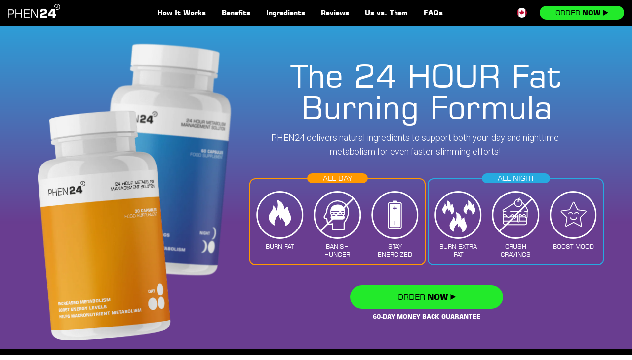

--- FILE ---
content_type: text/html; charset=utf-8
request_url: https://phen24.ca/blogs/news
body_size: 17623
content:
<!DOCTYPE html>
<html class="no-js" lang="en" class="scroll-pt-[55px] !w-full !p-0 !m-0 !overflow-x-hidden">
<head>
    <meta charset="utf-8">
    <meta http-equiv="X-UA-Compatible" content="IE=edge">
    <meta name="viewport" content="width=device-width,initial-scale=1">
    <meta name="theme-color" content="#000000">

    <link crossorigin href="https://cdn.shopify.com" rel="preconnect">
    <link crossorigin href="https://fonts.shopify.com" rel="preconnect">
    <link crossorigin href="https://monorail-edge.shopifysvc.com" rel="preconnect">
    <link crossorigin href="https://fonts.googleapis.com" rel="preconnect">
    <link crossorigin href="https://fonts.gstatic.com" rel="preconnect"><link rel="icon" href="//phen24.ca/cdn/shop/t/3/assets/favicon.ico?v=32319242735076444771666004330" type="image/x-icon" sizes="any">
      <link rel="icon" href="//phen24.ca/cdn/shop/t/3/assets/favicon.svg?v=178092366823714304971666004338" type="image/svg+xml"><title>News
&ndash; Phen24 (Canada)</title><script>
      document.documentElement.className = document.documentElement.className.replace('no-js', 'js');
    </script><link rel="canonical" href="https://phen24.ca/blogs/news"><meta property="og:site_name" content="Phen24 (Canada)">
    <meta property="og:url" content="https://phen24.ca/blogs/news">
    <meta property="og:title" content="News
&ndash; Phen24 (Canada)">
    <meta property="og:type" content="website">
    <meta property="og:description" content="Phen24 delivers natural ingredients to support both your day and nighttime metabolism for even faster-slimming efforts!">

    <meta name="twitter:card" content="summary_large_image">
    <meta name="twitter:title" content="News
&ndash; Phen24 (Canada)
">
    <meta name="twitter:description" content="Phen24 delivers natural ingredients to support both your day and nighttime metabolism for even faster-slimming efforts!">

    <link href="//phen24.ca/cdn/shop/t/3/assets/theme.css?v=166838573698181041741675175650" rel="stylesheet" type="text/css" media="all" />
    <link rel="stylesheet" href="https://fonts.googleapis.com/css2?family=Roboto:wght@300;400;500;700;900&display=swap">
    <link href="https://fonts.googleapis.com/css2?family=Lato&display=swap" rel="stylesheet">
    <script>window.performance && window.performance.mark && window.performance.mark('shopify.content_for_header.start');</script><meta id="shopify-digital-wallet" name="shopify-digital-wallet" content="/66405728476/digital_wallets/dialog">
<meta name="shopify-checkout-api-token" content="8e8686b00fafc7151035fa9985502767">
<meta id="in-context-paypal-metadata" data-shop-id="66405728476" data-venmo-supported="false" data-environment="production" data-locale="en_US" data-paypal-v4="true" data-currency="CAD">
<link rel="alternate" type="application/atom+xml" title="Feed" href="/blogs/news.atom" />
<script async="async" src="/checkouts/internal/preloads.js?locale=en-CA"></script>
<script id="shopify-features" type="application/json">{"accessToken":"8e8686b00fafc7151035fa9985502767","betas":["rich-media-storefront-analytics"],"domain":"phen24.ca","predictiveSearch":true,"shopId":66405728476,"locale":"en"}</script>
<script>var Shopify = Shopify || {};
Shopify.shop = "phen24-can.myshopify.com";
Shopify.locale = "en";
Shopify.currency = {"active":"CAD","rate":"1.0"};
Shopify.country = "CA";
Shopify.theme = {"name":"phen24\/phen24-can.myshopify.com","id":136512667868,"schema_name":"Starter theme","schema_version":"1.0.0","theme_store_id":null,"role":"main"};
Shopify.theme.handle = "null";
Shopify.theme.style = {"id":null,"handle":null};
Shopify.cdnHost = "phen24.ca/cdn";
Shopify.routes = Shopify.routes || {};
Shopify.routes.root = "/";</script>
<script type="module">!function(o){(o.Shopify=o.Shopify||{}).modules=!0}(window);</script>
<script>!function(o){function n(){var o=[];function n(){o.push(Array.prototype.slice.apply(arguments))}return n.q=o,n}var t=o.Shopify=o.Shopify||{};t.loadFeatures=n(),t.autoloadFeatures=n()}(window);</script>
<script id="shop-js-analytics" type="application/json">{"pageType":"blog"}</script>
<script defer="defer" async type="module" src="//phen24.ca/cdn/shopifycloud/shop-js/modules/v2/client.init-shop-cart-sync_BT-GjEfc.en.esm.js"></script>
<script defer="defer" async type="module" src="//phen24.ca/cdn/shopifycloud/shop-js/modules/v2/chunk.common_D58fp_Oc.esm.js"></script>
<script defer="defer" async type="module" src="//phen24.ca/cdn/shopifycloud/shop-js/modules/v2/chunk.modal_xMitdFEc.esm.js"></script>
<script type="module">
  await import("//phen24.ca/cdn/shopifycloud/shop-js/modules/v2/client.init-shop-cart-sync_BT-GjEfc.en.esm.js");
await import("//phen24.ca/cdn/shopifycloud/shop-js/modules/v2/chunk.common_D58fp_Oc.esm.js");
await import("//phen24.ca/cdn/shopifycloud/shop-js/modules/v2/chunk.modal_xMitdFEc.esm.js");

  window.Shopify.SignInWithShop?.initShopCartSync?.({"fedCMEnabled":true,"windoidEnabled":true});

</script>
<script id="__st">var __st={"a":66405728476,"offset":0,"reqid":"59e3e709-b7dd-4134-af30-ae4540407223-1769314388","pageurl":"phen24.ca\/blogs\/news","s":"blogs-89102319836","u":"a78af7c8ef60","p":"blog","rtyp":"blog","rid":89102319836};</script>
<script>window.ShopifyPaypalV4VisibilityTracking = true;</script>
<script id="captcha-bootstrap">!function(){'use strict';const t='contact',e='account',n='new_comment',o=[[t,t],['blogs',n],['comments',n],[t,'customer']],c=[[e,'customer_login'],[e,'guest_login'],[e,'recover_customer_password'],[e,'create_customer']],r=t=>t.map((([t,e])=>`form[action*='/${t}']:not([data-nocaptcha='true']) input[name='form_type'][value='${e}']`)).join(','),a=t=>()=>t?[...document.querySelectorAll(t)].map((t=>t.form)):[];function s(){const t=[...o],e=r(t);return a(e)}const i='password',u='form_key',d=['recaptcha-v3-token','g-recaptcha-response','h-captcha-response',i],f=()=>{try{return window.sessionStorage}catch{return}},m='__shopify_v',_=t=>t.elements[u];function p(t,e,n=!1){try{const o=window.sessionStorage,c=JSON.parse(o.getItem(e)),{data:r}=function(t){const{data:e,action:n}=t;return t[m]||n?{data:e,action:n}:{data:t,action:n}}(c);for(const[e,n]of Object.entries(r))t.elements[e]&&(t.elements[e].value=n);n&&o.removeItem(e)}catch(o){console.error('form repopulation failed',{error:o})}}const l='form_type',E='cptcha';function T(t){t.dataset[E]=!0}const w=window,h=w.document,L='Shopify',v='ce_forms',y='captcha';let A=!1;((t,e)=>{const n=(g='f06e6c50-85a8-45c8-87d0-21a2b65856fe',I='https://cdn.shopify.com/shopifycloud/storefront-forms-hcaptcha/ce_storefront_forms_captcha_hcaptcha.v1.5.2.iife.js',D={infoText:'Protected by hCaptcha',privacyText:'Privacy',termsText:'Terms'},(t,e,n)=>{const o=w[L][v],c=o.bindForm;if(c)return c(t,g,e,D).then(n);var r;o.q.push([[t,g,e,D],n]),r=I,A||(h.body.append(Object.assign(h.createElement('script'),{id:'captcha-provider',async:!0,src:r})),A=!0)});var g,I,D;w[L]=w[L]||{},w[L][v]=w[L][v]||{},w[L][v].q=[],w[L][y]=w[L][y]||{},w[L][y].protect=function(t,e){n(t,void 0,e),T(t)},Object.freeze(w[L][y]),function(t,e,n,w,h,L){const[v,y,A,g]=function(t,e,n){const i=e?o:[],u=t?c:[],d=[...i,...u],f=r(d),m=r(i),_=r(d.filter((([t,e])=>n.includes(e))));return[a(f),a(m),a(_),s()]}(w,h,L),I=t=>{const e=t.target;return e instanceof HTMLFormElement?e:e&&e.form},D=t=>v().includes(t);t.addEventListener('submit',(t=>{const e=I(t);if(!e)return;const n=D(e)&&!e.dataset.hcaptchaBound&&!e.dataset.recaptchaBound,o=_(e),c=g().includes(e)&&(!o||!o.value);(n||c)&&t.preventDefault(),c&&!n&&(function(t){try{if(!f())return;!function(t){const e=f();if(!e)return;const n=_(t);if(!n)return;const o=n.value;o&&e.removeItem(o)}(t);const e=Array.from(Array(32),(()=>Math.random().toString(36)[2])).join('');!function(t,e){_(t)||t.append(Object.assign(document.createElement('input'),{type:'hidden',name:u})),t.elements[u].value=e}(t,e),function(t,e){const n=f();if(!n)return;const o=[...t.querySelectorAll(`input[type='${i}']`)].map((({name:t})=>t)),c=[...d,...o],r={};for(const[a,s]of new FormData(t).entries())c.includes(a)||(r[a]=s);n.setItem(e,JSON.stringify({[m]:1,action:t.action,data:r}))}(t,e)}catch(e){console.error('failed to persist form',e)}}(e),e.submit())}));const S=(t,e)=>{t&&!t.dataset[E]&&(n(t,e.some((e=>e===t))),T(t))};for(const o of['focusin','change'])t.addEventListener(o,(t=>{const e=I(t);D(e)&&S(e,y())}));const B=e.get('form_key'),M=e.get(l),P=B&&M;t.addEventListener('DOMContentLoaded',(()=>{const t=y();if(P)for(const e of t)e.elements[l].value===M&&p(e,B);[...new Set([...A(),...v().filter((t=>'true'===t.dataset.shopifyCaptcha))])].forEach((e=>S(e,t)))}))}(h,new URLSearchParams(w.location.search),n,t,e,['guest_login'])})(!0,!0)}();</script>
<script integrity="sha256-4kQ18oKyAcykRKYeNunJcIwy7WH5gtpwJnB7kiuLZ1E=" data-source-attribution="shopify.loadfeatures" defer="defer" src="//phen24.ca/cdn/shopifycloud/storefront/assets/storefront/load_feature-a0a9edcb.js" crossorigin="anonymous"></script>
<script data-source-attribution="shopify.dynamic_checkout.dynamic.init">var Shopify=Shopify||{};Shopify.PaymentButton=Shopify.PaymentButton||{isStorefrontPortableWallets:!0,init:function(){window.Shopify.PaymentButton.init=function(){};var t=document.createElement("script");t.src="https://phen24.ca/cdn/shopifycloud/portable-wallets/latest/portable-wallets.en.js",t.type="module",document.head.appendChild(t)}};
</script>
<script data-source-attribution="shopify.dynamic_checkout.buyer_consent">
  function portableWalletsHideBuyerConsent(e){var t=document.getElementById("shopify-buyer-consent"),n=document.getElementById("shopify-subscription-policy-button");t&&n&&(t.classList.add("hidden"),t.setAttribute("aria-hidden","true"),n.removeEventListener("click",e))}function portableWalletsShowBuyerConsent(e){var t=document.getElementById("shopify-buyer-consent"),n=document.getElementById("shopify-subscription-policy-button");t&&n&&(t.classList.remove("hidden"),t.removeAttribute("aria-hidden"),n.addEventListener("click",e))}window.Shopify?.PaymentButton&&(window.Shopify.PaymentButton.hideBuyerConsent=portableWalletsHideBuyerConsent,window.Shopify.PaymentButton.showBuyerConsent=portableWalletsShowBuyerConsent);
</script>
<script data-source-attribution="shopify.dynamic_checkout.cart.bootstrap">document.addEventListener("DOMContentLoaded",(function(){function t(){return document.querySelector("shopify-accelerated-checkout-cart, shopify-accelerated-checkout")}if(t())Shopify.PaymentButton.init();else{new MutationObserver((function(e,n){t()&&(Shopify.PaymentButton.init(),n.disconnect())})).observe(document.body,{childList:!0,subtree:!0})}}));
</script>
<link id="shopify-accelerated-checkout-styles" rel="stylesheet" media="screen" href="https://phen24.ca/cdn/shopifycloud/portable-wallets/latest/accelerated-checkout-backwards-compat.css" crossorigin="anonymous">
<style id="shopify-accelerated-checkout-cart">
        #shopify-buyer-consent {
  margin-top: 1em;
  display: inline-block;
  width: 100%;
}

#shopify-buyer-consent.hidden {
  display: none;
}

#shopify-subscription-policy-button {
  background: none;
  border: none;
  padding: 0;
  text-decoration: underline;
  font-size: inherit;
  cursor: pointer;
}

#shopify-subscription-policy-button::before {
  box-shadow: none;
}

      </style>

<script>window.performance && window.performance.mark && window.performance.mark('shopify.content_for_header.end');</script>

    

<!-- BEGIN app block: shopify://apps/optimonk-popup-cro-a-b-test/blocks/app-embed/0b488be1-fc0a-4fe6-8793-f2bef383dba8 -->
<script async src="https://onsite.optimonk.com/script.js?account=138570&origin=shopify-app-embed-block"></script>




<!-- END app block --><meta property="og:image" content="https://cdn.shopify.com/s/files/1/0664/0572/8476/files/Social_sharing_card.jpg?v=1663934488" />
<meta property="og:image:secure_url" content="https://cdn.shopify.com/s/files/1/0664/0572/8476/files/Social_sharing_card.jpg?v=1663934488" />
<meta property="og:image:width" content="1200" />
<meta property="og:image:height" content="628" />
<link href="https://monorail-edge.shopifysvc.com" rel="dns-prefetch">
<script>(function(){if ("sendBeacon" in navigator && "performance" in window) {try {var session_token_from_headers = performance.getEntriesByType('navigation')[0].serverTiming.find(x => x.name == '_s').description;} catch {var session_token_from_headers = undefined;}var session_cookie_matches = document.cookie.match(/_shopify_s=([^;]*)/);var session_token_from_cookie = session_cookie_matches && session_cookie_matches.length === 2 ? session_cookie_matches[1] : "";var session_token = session_token_from_headers || session_token_from_cookie || "";function handle_abandonment_event(e) {var entries = performance.getEntries().filter(function(entry) {return /monorail-edge.shopifysvc.com/.test(entry.name);});if (!window.abandonment_tracked && entries.length === 0) {window.abandonment_tracked = true;var currentMs = Date.now();var navigation_start = performance.timing.navigationStart;var payload = {shop_id: 66405728476,url: window.location.href,navigation_start,duration: currentMs - navigation_start,session_token,page_type: "blog"};window.navigator.sendBeacon("https://monorail-edge.shopifysvc.com/v1/produce", JSON.stringify({schema_id: "online_store_buyer_site_abandonment/1.1",payload: payload,metadata: {event_created_at_ms: currentMs,event_sent_at_ms: currentMs}}));}}window.addEventListener('pagehide', handle_abandonment_event);}}());</script>
<script id="web-pixels-manager-setup">(function e(e,d,r,n,o){if(void 0===o&&(o={}),!Boolean(null===(a=null===(i=window.Shopify)||void 0===i?void 0:i.analytics)||void 0===a?void 0:a.replayQueue)){var i,a;window.Shopify=window.Shopify||{};var t=window.Shopify;t.analytics=t.analytics||{};var s=t.analytics;s.replayQueue=[],s.publish=function(e,d,r){return s.replayQueue.push([e,d,r]),!0};try{self.performance.mark("wpm:start")}catch(e){}var l=function(){var e={modern:/Edge?\/(1{2}[4-9]|1[2-9]\d|[2-9]\d{2}|\d{4,})\.\d+(\.\d+|)|Firefox\/(1{2}[4-9]|1[2-9]\d|[2-9]\d{2}|\d{4,})\.\d+(\.\d+|)|Chrom(ium|e)\/(9{2}|\d{3,})\.\d+(\.\d+|)|(Maci|X1{2}).+ Version\/(15\.\d+|(1[6-9]|[2-9]\d|\d{3,})\.\d+)([,.]\d+|)( \(\w+\)|)( Mobile\/\w+|) Safari\/|Chrome.+OPR\/(9{2}|\d{3,})\.\d+\.\d+|(CPU[ +]OS|iPhone[ +]OS|CPU[ +]iPhone|CPU IPhone OS|CPU iPad OS)[ +]+(15[._]\d+|(1[6-9]|[2-9]\d|\d{3,})[._]\d+)([._]\d+|)|Android:?[ /-](13[3-9]|1[4-9]\d|[2-9]\d{2}|\d{4,})(\.\d+|)(\.\d+|)|Android.+Firefox\/(13[5-9]|1[4-9]\d|[2-9]\d{2}|\d{4,})\.\d+(\.\d+|)|Android.+Chrom(ium|e)\/(13[3-9]|1[4-9]\d|[2-9]\d{2}|\d{4,})\.\d+(\.\d+|)|SamsungBrowser\/([2-9]\d|\d{3,})\.\d+/,legacy:/Edge?\/(1[6-9]|[2-9]\d|\d{3,})\.\d+(\.\d+|)|Firefox\/(5[4-9]|[6-9]\d|\d{3,})\.\d+(\.\d+|)|Chrom(ium|e)\/(5[1-9]|[6-9]\d|\d{3,})\.\d+(\.\d+|)([\d.]+$|.*Safari\/(?![\d.]+ Edge\/[\d.]+$))|(Maci|X1{2}).+ Version\/(10\.\d+|(1[1-9]|[2-9]\d|\d{3,})\.\d+)([,.]\d+|)( \(\w+\)|)( Mobile\/\w+|) Safari\/|Chrome.+OPR\/(3[89]|[4-9]\d|\d{3,})\.\d+\.\d+|(CPU[ +]OS|iPhone[ +]OS|CPU[ +]iPhone|CPU IPhone OS|CPU iPad OS)[ +]+(10[._]\d+|(1[1-9]|[2-9]\d|\d{3,})[._]\d+)([._]\d+|)|Android:?[ /-](13[3-9]|1[4-9]\d|[2-9]\d{2}|\d{4,})(\.\d+|)(\.\d+|)|Mobile Safari.+OPR\/([89]\d|\d{3,})\.\d+\.\d+|Android.+Firefox\/(13[5-9]|1[4-9]\d|[2-9]\d{2}|\d{4,})\.\d+(\.\d+|)|Android.+Chrom(ium|e)\/(13[3-9]|1[4-9]\d|[2-9]\d{2}|\d{4,})\.\d+(\.\d+|)|Android.+(UC? ?Browser|UCWEB|U3)[ /]?(15\.([5-9]|\d{2,})|(1[6-9]|[2-9]\d|\d{3,})\.\d+)\.\d+|SamsungBrowser\/(5\.\d+|([6-9]|\d{2,})\.\d+)|Android.+MQ{2}Browser\/(14(\.(9|\d{2,})|)|(1[5-9]|[2-9]\d|\d{3,})(\.\d+|))(\.\d+|)|K[Aa][Ii]OS\/(3\.\d+|([4-9]|\d{2,})\.\d+)(\.\d+|)/},d=e.modern,r=e.legacy,n=navigator.userAgent;return n.match(d)?"modern":n.match(r)?"legacy":"unknown"}(),u="modern"===l?"modern":"legacy",c=(null!=n?n:{modern:"",legacy:""})[u],f=function(e){return[e.baseUrl,"/wpm","/b",e.hashVersion,"modern"===e.buildTarget?"m":"l",".js"].join("")}({baseUrl:d,hashVersion:r,buildTarget:u}),m=function(e){var d=e.version,r=e.bundleTarget,n=e.surface,o=e.pageUrl,i=e.monorailEndpoint;return{emit:function(e){var a=e.status,t=e.errorMsg,s=(new Date).getTime(),l=JSON.stringify({metadata:{event_sent_at_ms:s},events:[{schema_id:"web_pixels_manager_load/3.1",payload:{version:d,bundle_target:r,page_url:o,status:a,surface:n,error_msg:t},metadata:{event_created_at_ms:s}}]});if(!i)return console&&console.warn&&console.warn("[Web Pixels Manager] No Monorail endpoint provided, skipping logging."),!1;try{return self.navigator.sendBeacon.bind(self.navigator)(i,l)}catch(e){}var u=new XMLHttpRequest;try{return u.open("POST",i,!0),u.setRequestHeader("Content-Type","text/plain"),u.send(l),!0}catch(e){return console&&console.warn&&console.warn("[Web Pixels Manager] Got an unhandled error while logging to Monorail."),!1}}}}({version:r,bundleTarget:l,surface:e.surface,pageUrl:self.location.href,monorailEndpoint:e.monorailEndpoint});try{o.browserTarget=l,function(e){var d=e.src,r=e.async,n=void 0===r||r,o=e.onload,i=e.onerror,a=e.sri,t=e.scriptDataAttributes,s=void 0===t?{}:t,l=document.createElement("script"),u=document.querySelector("head"),c=document.querySelector("body");if(l.async=n,l.src=d,a&&(l.integrity=a,l.crossOrigin="anonymous"),s)for(var f in s)if(Object.prototype.hasOwnProperty.call(s,f))try{l.dataset[f]=s[f]}catch(e){}if(o&&l.addEventListener("load",o),i&&l.addEventListener("error",i),u)u.appendChild(l);else{if(!c)throw new Error("Did not find a head or body element to append the script");c.appendChild(l)}}({src:f,async:!0,onload:function(){if(!function(){var e,d;return Boolean(null===(d=null===(e=window.Shopify)||void 0===e?void 0:e.analytics)||void 0===d?void 0:d.initialized)}()){var d=window.webPixelsManager.init(e)||void 0;if(d){var r=window.Shopify.analytics;r.replayQueue.forEach((function(e){var r=e[0],n=e[1],o=e[2];d.publishCustomEvent(r,n,o)})),r.replayQueue=[],r.publish=d.publishCustomEvent,r.visitor=d.visitor,r.initialized=!0}}},onerror:function(){return m.emit({status:"failed",errorMsg:"".concat(f," has failed to load")})},sri:function(e){var d=/^sha384-[A-Za-z0-9+/=]+$/;return"string"==typeof e&&d.test(e)}(c)?c:"",scriptDataAttributes:o}),m.emit({status:"loading"})}catch(e){m.emit({status:"failed",errorMsg:(null==e?void 0:e.message)||"Unknown error"})}}})({shopId: 66405728476,storefrontBaseUrl: "https://phen24.ca",extensionsBaseUrl: "https://extensions.shopifycdn.com/cdn/shopifycloud/web-pixels-manager",monorailEndpoint: "https://monorail-edge.shopifysvc.com/unstable/produce_batch",surface: "storefront-renderer",enabledBetaFlags: ["2dca8a86"],webPixelsConfigList: [{"id":"1040679132","configuration":"{\"trackingDomainUrl\":\"www.wb22trk.com\",\"networkId\":\"896\",\"advertiserId\":\"2\",\"integrationShopifyV2Id\":\"71\",\"clickBehaviorMode\":\"basic\",\"clickScript\":\"NULL\",\"conversionBehaviorMode\":\"custom\",\"conversionScript\":\"const lineItems \\u003d checkout.lineItems.map((item) \\u003d\\u003e({  ps: item.variant?.sku ?? \\u0027\\u0027,  vs: item.variant?.sku ?? \\u0027\\u0027,  p: item.variant?.price.amount * .92,  qty: item.quantity,  ds: item.discountAllocations?.length \\u003e 0 ? item.discountAllocations[0]?.amount?.amount * .92 ?? 0 : 0}));let order \\u003d {  oid: checkout.order.id,  amt: checkout.subtotalPrice.amount,  bs: checkout.shippingAddress?.province ?? \\u0027\\u0027,  bc: checkout.shippingAddress?.country ?? \\u0027\\u0027,  cc: checkout.discountApplications.find(discount \\u003d\\u003e discount.type \\u003d\\u003d\\u003d \\\"DISCOUNT_CODE\\\")?.title ?? \\u0027\\u0027,  items: lineItems};EF.conversion({  transaction_id: EF.urlParameter(\\u0027_ef_transaction_id\\u0027),  advertiser_id: integrationSettings.advertiserId.toString(),  amount: event.data.checkout.subtotalPrice.amount,  email: event.data.checkout.email,  adv1: event.data.checkout.order.id,   adv2: checkout.lineItems?.[0]?.variant?.sku ?? \\u0027\\u0027,  adv3: event.data.checkout.subtotalPrice.amount,  adv4: event.data.checkout.currencyCode,  adv5: event.data.checkout.discountApplications.find(discount \\u003d\\u003e discount.type \\u003d\\u003d\\u003d \\\"DISCOUNT_CODE\\\")?.title ?? \\u0027\\u0027,  order_id: checkout.order.id,  order,  parameters: {\\u0027currency\\u0027: event.data.checkout.currencyCode},}).then(x \\u003d\\u003e {});\"}","eventPayloadVersion":"v1","runtimeContext":"STRICT","scriptVersion":"b65e64a5d4ee8e7630c2e76976111f64","type":"APP","apiClientId":148011515905,"privacyPurposes":["ANALYTICS","MARKETING","SALE_OF_DATA"],"dataSharingAdjustments":{"protectedCustomerApprovalScopes":["read_customer_email","read_customer_personal_data"]}},{"id":"511410396","configuration":"{\"config\":\"{\\\"pixel_id\\\":\\\"G-ZLSK0M6G5G\\\",\\\"gtag_events\\\":[{\\\"type\\\":\\\"purchase\\\",\\\"action_label\\\":\\\"G-ZLSK0M6G5G\\\"},{\\\"type\\\":\\\"page_view\\\",\\\"action_label\\\":\\\"G-ZLSK0M6G5G\\\"},{\\\"type\\\":\\\"view_item\\\",\\\"action_label\\\":\\\"G-ZLSK0M6G5G\\\"},{\\\"type\\\":\\\"search\\\",\\\"action_label\\\":\\\"G-ZLSK0M6G5G\\\"},{\\\"type\\\":\\\"add_to_cart\\\",\\\"action_label\\\":\\\"G-ZLSK0M6G5G\\\"},{\\\"type\\\":\\\"begin_checkout\\\",\\\"action_label\\\":\\\"G-ZLSK0M6G5G\\\"},{\\\"type\\\":\\\"add_payment_info\\\",\\\"action_label\\\":\\\"G-ZLSK0M6G5G\\\"}],\\\"enable_monitoring_mode\\\":false}\"}","eventPayloadVersion":"v1","runtimeContext":"OPEN","scriptVersion":"b2a88bafab3e21179ed38636efcd8a93","type":"APP","apiClientId":1780363,"privacyPurposes":[],"dataSharingAdjustments":{"protectedCustomerApprovalScopes":["read_customer_address","read_customer_email","read_customer_name","read_customer_personal_data","read_customer_phone"]}},{"id":"259195100","configuration":"{\"tenantId\":\"1deb748f-008e-45df-a008-c262174223ad\", \"shop\":\"phen24-can.myshopify.com\"}","eventPayloadVersion":"v1","runtimeContext":"STRICT","scriptVersion":"aecc2e21ca41aa0ccd0fd68bb810007d","type":"APP","apiClientId":4294333,"privacyPurposes":["ANALYTICS","MARKETING","SALE_OF_DATA"],"dataSharingAdjustments":{"protectedCustomerApprovalScopes":["read_customer_address","read_customer_email","read_customer_name","read_customer_personal_data","read_customer_phone"]}},{"id":"49152220","eventPayloadVersion":"1","runtimeContext":"LAX","scriptVersion":"1","type":"CUSTOM","privacyPurposes":["ANALYTICS","MARKETING","SALE_OF_DATA"],"name":"Add to cart Event"},{"id":"shopify-app-pixel","configuration":"{}","eventPayloadVersion":"v1","runtimeContext":"STRICT","scriptVersion":"0450","apiClientId":"shopify-pixel","type":"APP","privacyPurposes":["ANALYTICS","MARKETING"]},{"id":"shopify-custom-pixel","eventPayloadVersion":"v1","runtimeContext":"LAX","scriptVersion":"0450","apiClientId":"shopify-pixel","type":"CUSTOM","privacyPurposes":["ANALYTICS","MARKETING"]}],isMerchantRequest: false,initData: {"shop":{"name":"Phen24 (Canada)","paymentSettings":{"currencyCode":"CAD"},"myshopifyDomain":"phen24-can.myshopify.com","countryCode":"GB","storefrontUrl":"https:\/\/phen24.ca"},"customer":null,"cart":null,"checkout":null,"productVariants":[],"purchasingCompany":null},},"https://phen24.ca/cdn","fcfee988w5aeb613cpc8e4bc33m6693e112",{"modern":"","legacy":""},{"shopId":"66405728476","storefrontBaseUrl":"https:\/\/phen24.ca","extensionBaseUrl":"https:\/\/extensions.shopifycdn.com\/cdn\/shopifycloud\/web-pixels-manager","surface":"storefront-renderer","enabledBetaFlags":"[\"2dca8a86\"]","isMerchantRequest":"false","hashVersion":"fcfee988w5aeb613cpc8e4bc33m6693e112","publish":"custom","events":"[[\"page_viewed\",{}]]"});</script><script>
  window.ShopifyAnalytics = window.ShopifyAnalytics || {};
  window.ShopifyAnalytics.meta = window.ShopifyAnalytics.meta || {};
  window.ShopifyAnalytics.meta.currency = 'CAD';
  var meta = {"page":{"pageType":"blog","resourceType":"blog","resourceId":89102319836,"requestId":"59e3e709-b7dd-4134-af30-ae4540407223-1769314388"}};
  for (var attr in meta) {
    window.ShopifyAnalytics.meta[attr] = meta[attr];
  }
</script>
<script class="analytics">
  (function () {
    var customDocumentWrite = function(content) {
      var jquery = null;

      if (window.jQuery) {
        jquery = window.jQuery;
      } else if (window.Checkout && window.Checkout.$) {
        jquery = window.Checkout.$;
      }

      if (jquery) {
        jquery('body').append(content);
      }
    };

    var hasLoggedConversion = function(token) {
      if (token) {
        return document.cookie.indexOf('loggedConversion=' + token) !== -1;
      }
      return false;
    }

    var setCookieIfConversion = function(token) {
      if (token) {
        var twoMonthsFromNow = new Date(Date.now());
        twoMonthsFromNow.setMonth(twoMonthsFromNow.getMonth() + 2);

        document.cookie = 'loggedConversion=' + token + '; expires=' + twoMonthsFromNow;
      }
    }

    var trekkie = window.ShopifyAnalytics.lib = window.trekkie = window.trekkie || [];
    if (trekkie.integrations) {
      return;
    }
    trekkie.methods = [
      'identify',
      'page',
      'ready',
      'track',
      'trackForm',
      'trackLink'
    ];
    trekkie.factory = function(method) {
      return function() {
        var args = Array.prototype.slice.call(arguments);
        args.unshift(method);
        trekkie.push(args);
        return trekkie;
      };
    };
    for (var i = 0; i < trekkie.methods.length; i++) {
      var key = trekkie.methods[i];
      trekkie[key] = trekkie.factory(key);
    }
    trekkie.load = function(config) {
      trekkie.config = config || {};
      trekkie.config.initialDocumentCookie = document.cookie;
      var first = document.getElementsByTagName('script')[0];
      var script = document.createElement('script');
      script.type = 'text/javascript';
      script.onerror = function(e) {
        var scriptFallback = document.createElement('script');
        scriptFallback.type = 'text/javascript';
        scriptFallback.onerror = function(error) {
                var Monorail = {
      produce: function produce(monorailDomain, schemaId, payload) {
        var currentMs = new Date().getTime();
        var event = {
          schema_id: schemaId,
          payload: payload,
          metadata: {
            event_created_at_ms: currentMs,
            event_sent_at_ms: currentMs
          }
        };
        return Monorail.sendRequest("https://" + monorailDomain + "/v1/produce", JSON.stringify(event));
      },
      sendRequest: function sendRequest(endpointUrl, payload) {
        // Try the sendBeacon API
        if (window && window.navigator && typeof window.navigator.sendBeacon === 'function' && typeof window.Blob === 'function' && !Monorail.isIos12()) {
          var blobData = new window.Blob([payload], {
            type: 'text/plain'
          });

          if (window.navigator.sendBeacon(endpointUrl, blobData)) {
            return true;
          } // sendBeacon was not successful

        } // XHR beacon

        var xhr = new XMLHttpRequest();

        try {
          xhr.open('POST', endpointUrl);
          xhr.setRequestHeader('Content-Type', 'text/plain');
          xhr.send(payload);
        } catch (e) {
          console.log(e);
        }

        return false;
      },
      isIos12: function isIos12() {
        return window.navigator.userAgent.lastIndexOf('iPhone; CPU iPhone OS 12_') !== -1 || window.navigator.userAgent.lastIndexOf('iPad; CPU OS 12_') !== -1;
      }
    };
    Monorail.produce('monorail-edge.shopifysvc.com',
      'trekkie_storefront_load_errors/1.1',
      {shop_id: 66405728476,
      theme_id: 136512667868,
      app_name: "storefront",
      context_url: window.location.href,
      source_url: "//phen24.ca/cdn/s/trekkie.storefront.8d95595f799fbf7e1d32231b9a28fd43b70c67d3.min.js"});

        };
        scriptFallback.async = true;
        scriptFallback.src = '//phen24.ca/cdn/s/trekkie.storefront.8d95595f799fbf7e1d32231b9a28fd43b70c67d3.min.js';
        first.parentNode.insertBefore(scriptFallback, first);
      };
      script.async = true;
      script.src = '//phen24.ca/cdn/s/trekkie.storefront.8d95595f799fbf7e1d32231b9a28fd43b70c67d3.min.js';
      first.parentNode.insertBefore(script, first);
    };
    trekkie.load(
      {"Trekkie":{"appName":"storefront","development":false,"defaultAttributes":{"shopId":66405728476,"isMerchantRequest":null,"themeId":136512667868,"themeCityHash":"13852675677244541953","contentLanguage":"en","currency":"CAD"},"isServerSideCookieWritingEnabled":true,"monorailRegion":"shop_domain","enabledBetaFlags":["65f19447"]},"Session Attribution":{},"S2S":{"facebookCapiEnabled":false,"source":"trekkie-storefront-renderer","apiClientId":580111}}
    );

    var loaded = false;
    trekkie.ready(function() {
      if (loaded) return;
      loaded = true;

      window.ShopifyAnalytics.lib = window.trekkie;

      var originalDocumentWrite = document.write;
      document.write = customDocumentWrite;
      try { window.ShopifyAnalytics.merchantGoogleAnalytics.call(this); } catch(error) {};
      document.write = originalDocumentWrite;

      window.ShopifyAnalytics.lib.page(null,{"pageType":"blog","resourceType":"blog","resourceId":89102319836,"requestId":"59e3e709-b7dd-4134-af30-ae4540407223-1769314388","shopifyEmitted":true});

      var match = window.location.pathname.match(/checkouts\/(.+)\/(thank_you|post_purchase)/)
      var token = match? match[1]: undefined;
      if (!hasLoggedConversion(token)) {
        setCookieIfConversion(token);
        
      }
    });


        var eventsListenerScript = document.createElement('script');
        eventsListenerScript.async = true;
        eventsListenerScript.src = "//phen24.ca/cdn/shopifycloud/storefront/assets/shop_events_listener-3da45d37.js";
        document.getElementsByTagName('head')[0].appendChild(eventsListenerScript);

})();</script>
  <script>
  if (!window.ga || (window.ga && typeof window.ga !== 'function')) {
    window.ga = function ga() {
      (window.ga.q = window.ga.q || []).push(arguments);
      if (window.Shopify && window.Shopify.analytics && typeof window.Shopify.analytics.publish === 'function') {
        window.Shopify.analytics.publish("ga_stub_called", {}, {sendTo: "google_osp_migration"});
      }
      console.error("Shopify's Google Analytics stub called with:", Array.from(arguments), "\nSee https://help.shopify.com/manual/promoting-marketing/pixels/pixel-migration#google for more information.");
    };
    if (window.Shopify && window.Shopify.analytics && typeof window.Shopify.analytics.publish === 'function') {
      window.Shopify.analytics.publish("ga_stub_initialized", {}, {sendTo: "google_osp_migration"});
    }
  }
</script>
<script
  defer
  src="https://phen24.ca/cdn/shopifycloud/perf-kit/shopify-perf-kit-3.0.4.min.js"
  data-application="storefront-renderer"
  data-shop-id="66405728476"
  data-render-region="gcp-us-central1"
  data-page-type="blog"
  data-theme-instance-id="136512667868"
  data-theme-name="Starter theme"
  data-theme-version="1.0.0"
  data-monorail-region="shop_domain"
  data-resource-timing-sampling-rate="10"
  data-shs="true"
  data-shs-beacon="true"
  data-shs-export-with-fetch="true"
  data-shs-logs-sample-rate="1"
  data-shs-beacon-endpoint="https://phen24.ca/api/collect"
></script>
</head>

<body class="!w-full !p-0 !m-0 !overflow-x-hidden flex flex-col items-stretch min-h-screen">
  <header id="shopify-section-header" class="shopify-section"><div class="fixed top-0 z-10 w-full bg-black" id="header">
    <div class="px-2 py-2 text-white bg-black lg:pt-1 lg:pb-3 lg:px-4">
        <div class="mx-auto xl:container">
            <div class="flex-row items-center justify-between hidden lg:flex">
                <a href="/">
                    <img src="//phen24.ca/cdn/shop/t/3/assets/logo@2x.png?v=28303795417334298001666004336" alt="Phen24 logo" class="h-5 cursor-pointer sm:h-7"/>
                </a>
                <div class="flex flex-row items-center pt-2 ml-12 space-x-8 text-sm font-bold font-square">
                  
                    <a href="/#how-it-works" class="hover:underline">How It Works</a>    
                  
                    <a href="/#benefits" class="hover:underline">Benefits</a>    
                  
                    <a href="/#ingredients" class="hover:underline">Ingredients</a>    
                  
                    <a href="/#reviews" class="hover:underline">Reviews</a>    
                  
                    <a href="/#us-vs-them" class="hover:underline">Us vs. Them</a>    
                  
                    <a href="/#faqs" class="hover:underline">FAQs</a>    
                  
                </div>
                <div class="flex flex-row items-center pt-2 space-x-6"><details class="text-black p24-markets">
    <summary>
      <div class="p24-market">
        <svg class="p24-market-icon" viewBox="0 0 512 512">
          <use xlink:href="#country-flag-ca" />
        </svg>
        <div class="p24-market-name">
          <span class="p24-market-title">Canada</span>
          <small class="p24-market-currency">CAD $</small>
        </div>
      </div>
    </summary>
    <ul><li lang="en"><a href="https://phen24.com" class="p24-market"><svg class="p24-market-icon" viewBox="0 0 512 512">
            <use xlink:href="#country-flag-us" />
          </svg>
          <div class="p24-market-name">
            <span class="p24-market-title">United States</span>
            <small class="p24-market-currency">USD $</small>
          </div></a></li>
  <li lang="en"><a href="https://phen24.ca" class="p24-market p24-market-selected" tabindex="-1"><svg class="p24-market-icon" viewBox="0 0 512 512">
            <use xlink:href="#country-flag-ca" />
          </svg>
          <div class="p24-market-name">
            <span class="p24-market-title">Canada</span>
            <small class="p24-market-currency">CAD $</small>
          </div></a></li>
  <li lang="en"><a href="https://phen24.co.uk" class="p24-market"><svg class="p24-market-icon" viewBox="0 0 512 512">
            <use xlink:href="#country-flag-gb" />
          </svg>
          <div class="p24-market-name">
            <span class="p24-market-title">United Kingdom</span>
            <small class="p24-market-currency">GBP £</small>
          </div></a></li>
  <li lang="en"><a href="https://au.phen24.com" class="p24-market"><svg class="p24-market-icon" viewBox="0 0 512 512">
            <use xlink:href="#country-flag-au" />
          </svg>
          <div class="p24-market-name">
            <span class="p24-market-title">Australia</span>
            <small class="p24-market-currency">AUD $</small>
          </div></a></li>
  <li lang="de"><a href="https://phen24.de" class="p24-market"><svg class="p24-market-icon" viewBox="0 0 512 512">
            <use xlink:href="#country-flag-de" />
          </svg>
          <div class="p24-market-name">
            <span class="p24-market-title">Deutschland</span>
            <small class="p24-market-currency">EUR €</small>
          </div></a></li>
  <li lang="fr"><a href="https://phen24.fr" class="p24-market"><svg class="p24-market-icon" viewBox="0 0 512 512">
            <use xlink:href="#country-flag-fr" />
          </svg>
          <div class="p24-market-name">
            <span class="p24-market-title">France</span>
            <small class="p24-market-currency">EUR €</small>
          </div></a></li>
  <li lang="it"><a href="https://phen24.it" class="p24-market"><svg class="p24-market-icon" viewBox="0 0 512 512">
            <use xlink:href="#country-flag-it" />
          </svg>
          <div class="p24-market-name">
            <span class="p24-market-title">Italia</span>
            <small class="p24-market-currency">EUR €</small>
          </div></a></li>
  <li lang="es"><a href="https://phen24.es" class="p24-market"><svg class="p24-market-icon" viewBox="0 0 512 512">
            <use xlink:href="#country-flag-es" />
          </svg>
          <div class="p24-market-name">
            <span class="p24-market-title">España</span>
            <small class="p24-market-currency">EUR €</small>
          </div></a></li>
  </ul>
  </details>

  <script type="module">
  const d=document.querySelector(".p24-markets");d.addEventListener("focusout",e=>setTimeout(()=>d.contains(document.activeElement)||d.removeAttribute("open")));
  const s=new URL(location.href).searchParams;
  document.querySelectorAll('input[name="return_to"]').forEach(e=>{const r=new URL(e.value,location.href);for(const [k,v] of s)r.searchParams.append(k,v);e.value=`${r.pathname}?${r.searchParams.toString()}`.replace(/\?$/,'')});
  </script>              
                    <a href="/#order" class="flex flex-row items-center justify-center px-8 py-1 space-x-1 text-sm text-center text-black uppercase rounded-full bg-green hover:bg-opacity-80 font-square">
                        <span>Order</span>
                        <span class="font-bold">now</span>
                        <svg width="11" height="14" viewBox="0 0 11 14" fill="none" xmlns="http://www.w3.org/2000/svg">
                            <path d="M11 7L0.5 13.0622L0.500001 0.937822L11 7Z" fill="black"/>
                        </svg>
                    </a>
                </div>
            </div>
            <div class="flex flex-row items-center justify-between py-1 lg:hidden">
                <div class="flex flex-row items-center space-x-2 md:space-x-8">
                    <svg id="toggleMenu" viewBox="0 0 30 24" fill="none" xmlns="http://www.w3.org/2000/svg" class="burgerIcon toggleMenu w-7">
                        <line x1="2" y1="2" x2="28" y2="2" stroke="white" stroke-width="4" stroke-linecap="round"/>
                        <line x1="2" y1="12" x2="28" y2="12" stroke="white" stroke-width="4" stroke-linecap="round"/>
                        <line x1="2" y1="22" x2="28" y2="22" stroke="white" stroke-width="4" stroke-linecap="round"/>
                    </svg> 
                    <svg id="toggleMenu" viewBox="0 0 30 24" fill="none" xmlns="http://www.w3.org/2000/svg" class="closeIcon toggleMenu hidden w-7 !m-0">
                        <line x1="2" y1="2" x2="28" y2="22" stroke="white" stroke-width="4" stroke-linecap="round"/>
                        <line x1="2" y1="22" x2="28" y2="2" stroke="white" stroke-width="4" stroke-linecap="round"/>
                    </svg>
                    <a href="/">
                        <img src="//phen24.ca/cdn/shop/t/3/assets/logo@2x.png?v=28303795417334298001666004336" alt="Logo" class="h-7"/>
                    </a>
                </div>
                <div class="flex flex-row items-center space-x-2 md:space-x-4"><details class="text-black p24-markets">
    <summary>
      <div class="p24-market">
        <svg class="p24-market-icon" viewBox="0 0 512 512">
          <use xlink:href="#country-flag-ca" />
        </svg>
        <div class="p24-market-name">
          <span class="p24-market-title">Canada</span>
          <small class="p24-market-currency">CAD $</small>
        </div>
      </div>
    </summary>
    <ul><li lang="en"><a href="https://phen24.com" class="p24-market"><svg class="p24-market-icon" viewBox="0 0 512 512">
            <use xlink:href="#country-flag-us" />
          </svg>
          <div class="p24-market-name">
            <span class="p24-market-title">United States</span>
            <small class="p24-market-currency">USD $</small>
          </div></a></li>
  <li lang="en"><a href="https://phen24.ca" class="p24-market p24-market-selected" tabindex="-1"><svg class="p24-market-icon" viewBox="0 0 512 512">
            <use xlink:href="#country-flag-ca" />
          </svg>
          <div class="p24-market-name">
            <span class="p24-market-title">Canada</span>
            <small class="p24-market-currency">CAD $</small>
          </div></a></li>
  <li lang="en"><a href="https://phen24.co.uk" class="p24-market"><svg class="p24-market-icon" viewBox="0 0 512 512">
            <use xlink:href="#country-flag-gb" />
          </svg>
          <div class="p24-market-name">
            <span class="p24-market-title">United Kingdom</span>
            <small class="p24-market-currency">GBP £</small>
          </div></a></li>
  <li lang="en"><a href="https://au.phen24.com" class="p24-market"><svg class="p24-market-icon" viewBox="0 0 512 512">
            <use xlink:href="#country-flag-au" />
          </svg>
          <div class="p24-market-name">
            <span class="p24-market-title">Australia</span>
            <small class="p24-market-currency">AUD $</small>
          </div></a></li>
  <li lang="de"><a href="https://phen24.de" class="p24-market"><svg class="p24-market-icon" viewBox="0 0 512 512">
            <use xlink:href="#country-flag-de" />
          </svg>
          <div class="p24-market-name">
            <span class="p24-market-title">Deutschland</span>
            <small class="p24-market-currency">EUR €</small>
          </div></a></li>
  <li lang="fr"><a href="https://phen24.fr" class="p24-market"><svg class="p24-market-icon" viewBox="0 0 512 512">
            <use xlink:href="#country-flag-fr" />
          </svg>
          <div class="p24-market-name">
            <span class="p24-market-title">France</span>
            <small class="p24-market-currency">EUR €</small>
          </div></a></li>
  <li lang="it"><a href="https://phen24.it" class="p24-market"><svg class="p24-market-icon" viewBox="0 0 512 512">
            <use xlink:href="#country-flag-it" />
          </svg>
          <div class="p24-market-name">
            <span class="p24-market-title">Italia</span>
            <small class="p24-market-currency">EUR €</small>
          </div></a></li>
  <li lang="es"><a href="https://phen24.es" class="p24-market"><svg class="p24-market-icon" viewBox="0 0 512 512">
            <use xlink:href="#country-flag-es" />
          </svg>
          <div class="p24-market-name">
            <span class="p24-market-title">España</span>
            <small class="p24-market-currency">EUR €</small>
          </div></a></li>
  </ul>
  </details>

  <script type="module">
  const d=document.querySelector(".p24-markets");d.addEventListener("focusout",e=>setTimeout(()=>d.contains(document.activeElement)||d.removeAttribute("open")));
  const s=new URL(location.href).searchParams;
  document.querySelectorAll('input[name="return_to"]').forEach(e=>{const r=new URL(e.value,location.href);for(const [k,v] of s)r.searchParams.append(k,v);e.value=`${r.pathname}?${r.searchParams.toString()}`.replace(/\?$/,'')});
  </script><a href="tel:+1%20(207)%20482%200715" class="text-xs text-white">
                        <svg viewBox="0 0 17 17" fill="currentColor" xmlns="http://www.w3.org/2000/svg" class="w-4">
                            <g clip-path="url(#clip0_95_15)">
                                <path d="M15.3299 11.1641C14.3099 11.1641 13.3073 11.0035 12.3568 10.691C11.8924 10.5304 11.3194 10.678 11.0373 10.9688L9.16233 12.3837C6.98785 11.2248 5.65104 9.88369 4.50521 7.72657L5.87674 5.89931C6.23264 5.54341 6.36285 5.02258 6.2066 4.53647C5.88976 3.5816 5.73351 2.579 5.73351 1.55903C5.73351 0.821187 5.13455 0.222229 4.3967 0.222229H1.33681C0.598958 0.222229 0 0.821187 0 1.55903C0 10.0139 6.875 16.8889 15.3299 16.8889C16.0677 16.8889 16.6667 16.2899 16.6667 15.5521V12.5009C16.6667 11.763 16.0677 11.1641 15.3299 11.1641Z" fill="white"/>
                            </g>
                            <defs>
                            <clipPath id="clip0_95_15">
                                <rect width="16.6667" height="16.6667" fill="currentColor" transform="translate(0 0.222229)"/>
                            </clipPath>
                            </defs>
                        </svg>            
                    </a>
                    <a href="/#order" class="flex flex-row items-center justify-center px-4 py-1 space-x-1 text-sm text-center text-black uppercase rounded-full bg-green hover:bg-opacity-80 font-square">
                        <span>Order</span>
                        <span class="font-bold">now</span>
                        <svg width="11" height="14" viewBox="0 0 11 14" fill="none" xmlns="http://www.w3.org/2000/svg">
                            <path d="M11 7L0.5 13.0622L0.500001 0.937822L11 7Z" fill="black"/>
                        </svg>
                    </a>
                </div>
              </div>
        </div>
    </div>
    <div id="menu" class="absolute hidden w-full p-4 py-6 text-white bg-all-night lg:hidden">
        <div class="flex flex-col items-start space-y-6 text-sm font-bold text-black font-square">
            
                <a href="/#how-it-works" class="menu-link hover:underline">How It Works</a>    
            
                <a href="/#benefits" class="menu-link hover:underline">Benefits</a>    
            
                <a href="/#ingredients" class="menu-link hover:underline">Ingredients</a>    
            
                <a href="/#reviews" class="menu-link hover:underline">Reviews</a>    
            
                <a href="/#us-vs-them" class="menu-link hover:underline">Us vs. Them</a>    
            
                <a href="/#faqs" class="menu-link hover:underline">FAQs</a>    
            
            <a href="#order" class="flex flex-row items-center justify-center px-4 py-1 space-x-1 text-xs text-center text-black uppercase rounded-full bg-green hover:bg-opacity-80 font-square">
                <span class="font-normal">Order</span>
                <span class="font-bold">now</span>
                <svg width="11" height="14" viewBox="0 0 11 14" fill="none" xmlns="http://www.w3.org/2000/svg">
                    <path d="M11 7L0.5 13.0622L0.500001 0.937822L11 7Z" fill="black"/>
                </svg>
            </a>
        </div>
      </div>
  </div>
  
  <script>
    var menu = document.getElementById('menu');
    var menuLinks = document.getElementsByClassName('menu-link');
    var menuToggles = document.querySelectorAll('.toggleMenu');
    var burgerIcon = document.querySelector('.burgerIcon');
    var closeIcon = document.querySelector('.closeIcon');

    Array.from(menuToggles).forEach(function(toggle) {
        toggle.addEventListener("click", function() {
            if(menu.classList.contains('hidden')) {
                menu.classList.remove('hidden');
            } else {
                menu.classList.add('hidden');
            }
            toggleMenuIcons();
        });
    });

    document.addEventListener("scroll", function() {
        menu.classList.add('hidden');
        closeIcon.classList.add('hidden');
        burgerIcon.classList.remove('hidden');
    });
    Array.from(menuLinks).forEach(function(link) {
        link.addEventListener("click", function() {
            menu.classList.add('hidden');
            toggleMenuIcons();
        });
    });
    function toggleMenuIcons() {
        Array.from(menuToggles).forEach(function(toggle) {
            toggle.classList.toggle('hidden');
        });
    }
  </script>
  

</header>


<main class="grow">
    <div id="shopify-section-p24-whoops-404" class="shopify-section"><div class="shopify-policy__container !bg-transparent !shadow-none" style="padding: 8rem 1rem 5rem 1rem; text-align: center;">
  <h2 class="shopify-policy__title">Taking you back…</h2>
  <svg class="inline-block mx-auto w-12 h-12 md:w-16 md:h-16 lg:w-20 lg:h-20" fill="currentColor" preserveAspectRatio="xMidYMid" viewBox="0 0 100 100">
    <rect width="4" height="16" x="48" y="22" rx="1" ry="1">
      <animate attributeName="opacity" begin="-0.9166666666666666s" dur="1s" keyTimes="0;1" repeatCount="indefinite" values="1;0"/>
    </rect>
    <rect width="4" height="16" x="48" y="22" rx="1" ry="1" transform="rotate(30 50 50)">
      <animate attributeName="opacity" begin="-0.8333333333333334s" dur="1s" keyTimes="0;1" repeatCount="indefinite" values="1;0"/>
    </rect>
    <rect width="4" height="16" x="48" y="22" rx="1" ry="1" transform="rotate(60 50 50)">
      <animate attributeName="opacity" begin="-0.75s" dur="1s" keyTimes="0;1" repeatCount="indefinite" values="1;0"/>
    </rect>
    <rect width="4" height="16" x="48" y="22" rx="1" ry="1" transform="rotate(90 50 50)">
      <animate attributeName="opacity" begin="-0.6666666666666666s" dur="1s" keyTimes="0;1" repeatCount="indefinite" values="1;0"/>
    </rect>
    <rect width="4" height="16" x="48" y="22" rx="1" ry="1" transform="rotate(120 50 50)">
      <animate attributeName="opacity" begin="-0.5833333333333334s" dur="1s" keyTimes="0;1" repeatCount="indefinite" values="1;0"/>
    </rect>
    <rect width="4" height="16" x="48" y="22" rx="1" ry="1" transform="rotate(150 50 50)">
      <animate attributeName="opacity" begin="-0.5s" dur="1s" keyTimes="0;1" repeatCount="indefinite" values="1;0"/>
    </rect>
    <rect width="4" height="16" x="48" y="22" rx="1" ry="1" transform="rotate(180 50 50)">
      <animate attributeName="opacity" begin="-0.4166666666666667s" dur="1s" keyTimes="0;1" repeatCount="indefinite" values="1;0"/>
    </rect>
    <rect width="4" height="16" x="48" y="22" rx="1" ry="1" transform="rotate(210 50 50)">
      <animate attributeName="opacity" begin="-0.3333333333333333s" dur="1s" keyTimes="0;1" repeatCount="indefinite" values="1;0"/>
    </rect>
    <rect width="4" height="16" x="48" y="22" rx="1" ry="1" transform="rotate(240 50 50)">
      <animate attributeName="opacity" begin="-0.25s" dur="1s" keyTimes="0;1" repeatCount="indefinite" values="1;0"/>
    </rect>
    <rect width="4" height="16" x="48" y="22" rx="1" ry="1" transform="rotate(270 50 50)">
      <animate attributeName="opacity" begin="-0.16666666666666666s" dur="1s" keyTimes="0;1" repeatCount="indefinite" values="1;0"/>
    </rect>
    <rect width="4" height="16" x="48" y="22" rx="1" ry="1" transform="rotate(300 50 50)">
      <animate attributeName="opacity" begin="-0.08333333333333333s" dur="1s" keyTimes="0;1" repeatCount="indefinite" values="1;0"/>
    </rect>
    <rect width="4" height="16" x="48" y="22" rx="1" ry="1" transform="rotate(330 50 50)">
      <animate attributeName="opacity" begin="0s" dur="1s" keyTimes="0;1" repeatCount="indefinite" values="1;0"/>
    </rect>
  </svg>
    <script>setTimeout(() => location.replace("\/"), 1);</script>
  <noscript>
    <div class="mt-8 mx-auto text-center">
      <a class="inline-flex flex-row items-center justify-center px-24 py-3 space-x-1 text-base text-center text-black uppercase rounded-full w-fit bg-green hover:bg-opacity-80 font-square" href="/">Continue</a>
    </div>
  </noscript>
</div>
</div>
</main>

<footer id="shopify-section-footer" class="shopify-section"><div class="px-6 py-4 text-white bg-purple-800">
    <div class="pt-8 pb-20">
        <div class="mx-auto xl:container">
            <div class="px-6 py-8 lg:px-16">
            <div class="w-full pt-8 text-center border-t-2 border-white font-square lg:text-left">
                <div class="flex flex-col space-y-6">
                    <div class="flex flex-col items-center space-y-8 lg:flex-row lg:space-x-24 lg:space-y-0">
                        <a href="/" class="shrink-0">
                            <img src="//phen24.ca/cdn/shop/t/3/assets/logo@2x.png?v=28303795417334298001666004336" alt="Phen24 logo" class="h-10 cursor-pointer"/>
                        </a>
                        <div class="text-center font-sans uppercase">
                            <strong class="text-xs">Secure payments</strong><ul class="flex flex-row justify-center mx-auto bg-white rounded-lg  space-x-1 px-2 py-1" style="margin-top: 8px;"><li><svg class="w-payment-type-flat w-6 h-5" viewBox="0 0 38 24" xmlns="http://www.w3.org/2000/svg" role="img" width="38" height="24" aria-labelledby="pi-visa"><title id="pi-visa">Visa</title><path opacity=".07" d="M35 0H3C1.3 0 0 1.3 0 3v18c0 1.7 1.4 3 3 3h32c1.7 0 3-1.3 3-3V3c0-1.7-1.4-3-3-3z"/><path fill="#fff" d="M35 1c1.1 0 2 .9 2 2v18c0 1.1-.9 2-2 2H3c-1.1 0-2-.9-2-2V3c0-1.1.9-2 2-2h32"/><path d="M28.3 10.1H28c-.4 1-.7 1.5-1 3h1.9c-.3-1.5-.3-2.2-.6-3zm2.9 5.9h-1.7c-.1 0-.1 0-.2-.1l-.2-.9-.1-.2h-2.4c-.1 0-.2 0-.2.2l-.3.9c0 .1-.1.1-.1.1h-2.1l.2-.5L27 8.7c0-.5.3-.7.8-.7h1.5c.1 0 .2 0 .2.2l1.4 6.5c.1.4.2.7.2 1.1.1.1.1.1.1.2zm-13.4-.3l.4-1.8c.1 0 .2.1.2.1.7.3 1.4.5 2.1.4.2 0 .5-.1.7-.2.5-.2.5-.7.1-1.1-.2-.2-.5-.3-.8-.5-.4-.2-.8-.4-1.1-.7-1.2-1-.8-2.4-.1-3.1.6-.4.9-.8 1.7-.8 1.2 0 2.5 0 3.1.2h.1c-.1.6-.2 1.1-.4 1.7-.5-.2-1-.4-1.5-.4-.3 0-.6 0-.9.1-.2 0-.3.1-.4.2-.2.2-.2.5 0 .7l.5.4c.4.2.8.4 1.1.6.5.3 1 .8 1.1 1.4.2.9-.1 1.7-.9 2.3-.5.4-.7.6-1.4.6-1.4 0-2.5.1-3.4-.2-.1.2-.1.2-.2.1zm-3.5.3c.1-.7.1-.7.2-1 .5-2.2 1-4.5 1.4-6.7.1-.2.1-.3.3-.3H18c-.2 1.2-.4 2.1-.7 3.2-.3 1.5-.6 3-1 4.5 0 .2-.1.2-.3.2M5 8.2c0-.1.2-.2.3-.2h3.4c.5 0 .9.3 1 .8l.9 4.4c0 .1 0 .1.1.2 0-.1.1-.1.1-.1l2.1-5.1c-.1-.1 0-.2.1-.2h2.1c0 .1 0 .1-.1.2l-3.1 7.3c-.1.2-.1.3-.2.4-.1.1-.3 0-.5 0H9.7c-.1 0-.2 0-.2-.2L7.9 9.5c-.2-.2-.5-.5-.9-.6-.6-.3-1.7-.5-1.9-.5L5 8.2z" fill="#142688"/></svg></li><li><svg class="w-payment-type-flat w-6 h-5" xmlns="http://www.w3.org/2000/svg" role="img" aria-labelledby="pi-american_express" viewBox="0 0 38 24" width="38" height="24"><title id="pi-american_express">American Express</title><path fill="#000" d="M35 0H3C1.3 0 0 1.3 0 3v18c0 1.7 1.4 3 3 3h32c1.7 0 3-1.3 3-3V3c0-1.7-1.4-3-3-3Z" opacity=".07"/><path fill="#006FCF" d="M35 1c1.1 0 2 .9 2 2v18c0 1.1-.9 2-2 2H3c-1.1 0-2-.9-2-2V3c0-1.1.9-2 2-2h32Z"/><path fill="#FFF" d="M22.012 19.936v-8.421L37 11.528v2.326l-1.732 1.852L37 17.573v2.375h-2.766l-1.47-1.622-1.46 1.628-9.292-.02Z"/><path fill="#006FCF" d="M23.013 19.012v-6.57h5.572v1.513h-3.768v1.028h3.678v1.488h-3.678v1.01h3.768v1.531h-5.572Z"/><path fill="#006FCF" d="m28.557 19.012 3.083-3.289-3.083-3.282h2.386l1.884 2.083 1.89-2.082H37v.051l-3.017 3.23L37 18.92v.093h-2.307l-1.917-2.103-1.898 2.104h-2.321Z"/><path fill="#FFF" d="M22.71 4.04h3.614l1.269 2.881V4.04h4.46l.77 2.159.771-2.159H37v8.421H19l3.71-8.421Z"/><path fill="#006FCF" d="m23.395 4.955-2.916 6.566h2l.55-1.315h2.98l.55 1.315h2.05l-2.904-6.566h-2.31Zm.25 3.777.875-2.09.873 2.09h-1.748Z"/><path fill="#006FCF" d="M28.581 11.52V4.953l2.811.01L32.84 9l1.456-4.046H37v6.565l-1.74.016v-4.51l-1.644 4.494h-1.59L30.35 7.01v4.51h-1.768Z"/></svg>
</li><li><svg class="w-payment-type-flat w-6 h-5" viewBox="0 0 38 24" xmlns="http://www.w3.org/2000/svg" role="img" width="38" height="24" aria-labelledby="pi-master"><title id="pi-master">Mastercard</title><path opacity=".07" d="M35 0H3C1.3 0 0 1.3 0 3v18c0 1.7 1.4 3 3 3h32c1.7 0 3-1.3 3-3V3c0-1.7-1.4-3-3-3z"/><path fill="#fff" d="M35 1c1.1 0 2 .9 2 2v18c0 1.1-.9 2-2 2H3c-1.1 0-2-.9-2-2V3c0-1.1.9-2 2-2h32"/><circle fill="#EB001B" cx="15" cy="12" r="7"/><circle fill="#F79E1B" cx="23" cy="12" r="7"/><path fill="#FF5F00" d="M22 12c0-2.4-1.2-4.5-3-5.7-1.8 1.3-3 3.4-3 5.7s1.2 4.5 3 5.7c1.8-1.2 3-3.3 3-5.7z"/></svg></li><li><svg class="w-payment-type-flat w-6 h-5" viewBox="0 0 38 24" xmlns="http://www.w3.org/2000/svg" width="38" height="24" role="img" aria-labelledby="pi-maestro"><title id="pi-maestro">Maestro</title><path opacity=".07" d="M35 0H3C1.3 0 0 1.3 0 3v18c0 1.7 1.4 3 3 3h32c1.7 0 3-1.3 3-3V3c0-1.7-1.4-3-3-3z"/><path fill="#fff" d="M35 1c1.1 0 2 .9 2 2v18c0 1.1-.9 2-2 2H3c-1.1 0-2-.9-2-2V3c0-1.1.9-2 2-2h32"/><circle fill="#EB001B" cx="15" cy="12" r="7"/><circle fill="#00A2E5" cx="23" cy="12" r="7"/><path fill="#7375CF" d="M22 12c0-2.4-1.2-4.5-3-5.7-1.8 1.3-3 3.4-3 5.7s1.2 4.5 3 5.7c1.8-1.2 3-3.3 3-5.7z"/></svg></li><li><svg class="w-payment-type-flat w-6 h-5" width="38" height="24" viewBox="0 0 38 24" version="1.1" xmlns="http://www.w3.org/2000/svg" role="img" aria-labelledby="pi-sezzle"><title id="pi-sezzle">Sezzle</title><defs><linearGradient x1="80.524%" y1="85.62%" x2="45.753%" y2="37.68%" id="pi-sezzle-linearGradient-1"><stop stop-color="#CE5DCB" offset="0%"/><stop stop-color="#C558CC" offset="20.95%"/><stop stop-color="#AC4ACF" offset="55.25%"/><stop stop-color="#8534D4" offset="98.45%"/><stop stop-color="#8333D4" offset="100%"/></linearGradient><linearGradient x1="-.001%" y1="49.995%" x2="99.997%" y2="49.995%" id="pi-sezzle-linearGradient-2"><stop stop-color="#FF5667" offset="2.37%"/><stop stop-color="#FC8B82" offset="65.92%"/><stop stop-color="#FBA28E" offset="100%"/></linearGradient><linearGradient x1="-.003%" y1="50%" x2="100%" y2="50%" id="pi-sezzle-linearGradient-3"><stop stop-color="#00B874" offset="0%"/><stop stop-color="#29D3A2" offset="51.26%"/><stop stop-color="#53DFB6" offset="68.17%"/><stop stop-color="#9FF4D9" offset="100%"/></linearGradient><linearGradient x1="-.003%" y1="49.999%" x2="99.999%" y2="49.999%" id="pi-sezzle-linearGradient-4"><stop stop-color="#FCD77E" offset="0%"/><stop stop-color="#FEA500" offset="52.41%"/><stop stop-color="#FF5B00" offset="100%"/></linearGradient></defs><g fill-rule="nonzero" stroke="none" stroke-width="1" fill="none"><path d="M35 0H3C1.3 0 0 1.3 0 3v18c0 1.7 1.4 3 3 3h32c1.7 0 3-1.3 3-3V3c0-1.7-1.4-3-3-3z" fill="#000" opacity=".07"/><path d="M35 1c1.1 0 2 .9 2 2v18c0 1.1-.9 2-2 2H3c-1.1 0-2-.9-2-2V3c0-1.1.9-2 2-2h32" fill="#FFF"/><path d="M1.36 13.482a4.643 4.643 0 006.566 0l.174-.174c.906-.906-.907-5.66 0-6.566l-6.74 6.74z" fill="url(#pi-sezzle-linearGradient-1)" transform="translate(11 2)"/><path d="M8.275 6.567l-.174.174c-.906.906.906 5.66 0 6.566l6.74-6.74a4.63 4.63 0 00-3.283-1.36 4.624 4.624 0 00-3.283 1.36" fill="url(#pi-sezzle-linearGradient-2)" transform="translate(11 2)"/><path d="M1.36 6.916a4.643 4.643 0 000 6.566l6.916-6.916a4.643 4.643 0 000-6.566L1.36 6.916z" fill="url(#pi-sezzle-linearGradient-3)" transform="translate(11 2)"/><path d="M7.926 13.482a4.643 4.643 0 000 6.566l6.916-6.916a4.643 4.643 0 000-6.566l-6.916 6.916z" fill="url(#pi-sezzle-linearGradient-4)" transform="translate(11 2)"/></g></svg></li><li><svg class="w-payment-type-flat w-6 h-5" version="1.1" xmlns="http://www.w3.org/2000/svg" role="img" x="0" y="0" width="38" height="24" viewBox="0 0 165.521 105.965" xml:space="preserve" aria-labelledby="pi-apple_pay"><title id="pi-apple_pay">Apple Pay</title><path fill="#000" d="M150.698 0H14.823c-.566 0-1.133 0-1.698.003-.477.004-.953.009-1.43.022-1.039.028-2.087.09-3.113.274a10.51 10.51 0 0 0-2.958.975 9.932 9.932 0 0 0-4.35 4.35 10.463 10.463 0 0 0-.975 2.96C.113 9.611.052 10.658.024 11.696a70.22 70.22 0 0 0-.022 1.43C0 13.69 0 14.256 0 14.823v76.318c0 .567 0 1.132.002 1.699.003.476.009.953.022 1.43.028 1.036.09 2.084.275 3.11a10.46 10.46 0 0 0 .974 2.96 9.897 9.897 0 0 0 1.83 2.52 9.874 9.874 0 0 0 2.52 1.83c.947.483 1.917.79 2.96.977 1.025.183 2.073.245 3.112.273.477.011.953.017 1.43.02.565.004 1.132.004 1.698.004h135.875c.565 0 1.132 0 1.697-.004.476-.002.952-.009 1.431-.02 1.037-.028 2.085-.09 3.113-.273a10.478 10.478 0 0 0 2.958-.977 9.955 9.955 0 0 0 4.35-4.35c.483-.947.789-1.917.974-2.96.186-1.026.246-2.074.274-3.11.013-.477.02-.954.022-1.43.004-.567.004-1.132.004-1.699V14.824c0-.567 0-1.133-.004-1.699a63.067 63.067 0 0 0-.022-1.429c-.028-1.038-.088-2.085-.274-3.112a10.4 10.4 0 0 0-.974-2.96 9.94 9.94 0 0 0-4.35-4.35A10.52 10.52 0 0 0 156.939.3c-1.028-.185-2.076-.246-3.113-.274a71.417 71.417 0 0 0-1.431-.022C151.83 0 151.263 0 150.698 0z" /><path fill="#FFF" d="M150.698 3.532l1.672.003c.452.003.905.008 1.36.02.793.022 1.719.065 2.583.22.75.135 1.38.34 1.984.648a6.392 6.392 0 0 1 2.804 2.807c.306.6.51 1.226.645 1.983.154.854.197 1.783.218 2.58.013.45.019.9.02 1.36.005.557.005 1.113.005 1.671v76.318c0 .558 0 1.114-.004 1.682-.002.45-.008.9-.02 1.35-.022.796-.065 1.725-.221 2.589a6.855 6.855 0 0 1-.645 1.975 6.397 6.397 0 0 1-2.808 2.807c-.6.306-1.228.511-1.971.645-.881.157-1.847.2-2.574.22-.457.01-.912.017-1.379.019-.555.004-1.113.004-1.669.004H14.801c-.55 0-1.1 0-1.66-.004a74.993 74.993 0 0 1-1.35-.018c-.744-.02-1.71-.064-2.584-.22a6.938 6.938 0 0 1-1.986-.65 6.337 6.337 0 0 1-1.622-1.18 6.355 6.355 0 0 1-1.178-1.623 6.935 6.935 0 0 1-.646-1.985c-.156-.863-.2-1.788-.22-2.578a66.088 66.088 0 0 1-.02-1.355l-.003-1.327V14.474l.002-1.325a66.7 66.7 0 0 1 .02-1.357c.022-.792.065-1.717.222-2.587a6.924 6.924 0 0 1 .646-1.981c.304-.598.7-1.144 1.18-1.623a6.386 6.386 0 0 1 1.624-1.18 6.96 6.96 0 0 1 1.98-.646c.865-.155 1.792-.198 2.586-.22.452-.012.905-.017 1.354-.02l1.677-.003h135.875" /><g><g><path fill="#000" d="M43.508 35.77c1.404-1.755 2.356-4.112 2.105-6.52-2.054.102-4.56 1.355-6.012 3.112-1.303 1.504-2.456 3.959-2.156 6.266 2.306.2 4.61-1.152 6.063-2.858" /><path fill="#000" d="M45.587 39.079c-3.35-.2-6.196 1.9-7.795 1.9-1.6 0-4.049-1.8-6.698-1.751-3.447.05-6.645 2-8.395 5.1-3.598 6.2-.95 15.4 2.55 20.45 1.699 2.5 3.747 5.25 6.445 5.151 2.55-.1 3.549-1.65 6.647-1.65 3.097 0 3.997 1.65 6.696 1.6 2.798-.05 4.548-2.5 6.247-5 1.95-2.85 2.747-5.6 2.797-5.75-.05-.05-5.396-2.101-5.446-8.251-.05-5.15 4.198-7.6 4.398-7.751-2.399-3.548-6.147-3.948-7.447-4.048" /></g><g><path fill="#000" d="M78.973 32.11c7.278 0 12.347 5.017 12.347 12.321 0 7.33-5.173 12.373-12.529 12.373h-8.058V69.62h-5.822V32.11h14.062zm-8.24 19.807h6.68c5.07 0 7.954-2.729 7.954-7.46 0-4.73-2.885-7.434-7.928-7.434h-6.706v14.894z" /><path fill="#000" d="M92.764 61.847c0-4.809 3.665-7.564 10.423-7.98l7.252-.442v-2.08c0-3.04-2.001-4.704-5.562-4.704-2.938 0-5.07 1.507-5.51 3.82h-5.252c.157-4.86 4.731-8.395 10.918-8.395 6.654 0 10.995 3.483 10.995 8.89v18.663h-5.38v-4.497h-.13c-1.534 2.937-4.914 4.782-8.579 4.782-5.406 0-9.175-3.222-9.175-8.057zm17.675-2.417v-2.106l-6.472.416c-3.64.234-5.536 1.585-5.536 3.95 0 2.288 1.975 3.77 5.068 3.77 3.95 0 6.94-2.522 6.94-6.03z" /><path fill="#000" d="M120.975 79.652v-4.496c.364.051 1.247.103 1.715.103 2.573 0 4.029-1.09 4.913-3.899l.52-1.663-9.852-27.293h6.082l6.863 22.146h.13l6.862-22.146h5.927l-10.216 28.67c-2.34 6.577-5.017 8.735-10.683 8.735-.442 0-1.872-.052-2.261-.157z" /></g></g></svg>
</li></ul>
</div>
                        <div class="flex flex-col items-center space-y-4 text-sm font-bold uppercase lg:flex-row lg:space-x-12 lg:space-y-0">
                          
                            <a href="/#faqs" class="hover:underline">FAQ</a>    
                          
                            <a href="/policies/privacy-policy" class="hover:underline">Privacy Policy</a>    
                          
                            <a href="/policies/terms-of-service" class="hover:underline">Terms and Conditions</a>    
                          
                            <a href="/pages/refund-policy" class="hover:underline">Refund Policy</a>    
                          
                            <a href="/pages/contact" class="hover:underline">Contact Us</a>    
                          
                        </div>
                    </div>
                    <p class="text-xs">
                        * These statements have not been evaluated by the Food and Drug Administration. These products are not intended to diagnose, treat, cure, or prevent any disease. T hese products do not require a prescription or doctor approval as they are herbal and do not contain any prescription ingredients. Results in the Testimonials may not be typical and your results may vary. Not all people will obtain the same results. These products are intended to be used in conjunction with a healthy diet and regular exercise. Consult your physician before starting any diet, exercise program or taking any diet pill to avoid any health issues.
                    </p>
                    <p class="text-xs">© 2026 Phen24. All rights reserved.</p>
                </div>
            </div>
        </div>
    </div>
    </div>
</div>


</footer>
<svg style="display: none;">
  <symbol id="country-flag-us" viewBox="0 0 512 512"><g fill-rule="evenodd"><g stroke-width="1pt"><path fill="#bd3d44" d="M0 0h247v10H0zm0 20h247v10H0zm0 20h247v10H0zm0 20h247v10H0zm0 20h247v10H0zm0 20h247v10H0zm0 20h247v10H0z" transform="scale(3.9385)"/><path fill="#fff" d="M0 10h247v10H0zm0 20h247v10H0zm0 20h247v10H0zm0 20h247v10H0zm0 20h247v10H0zm0 20h247v10H0z" transform="scale(3.9385)"/></g><path fill="#192f5d" d="M0 0h98.8v70H0z" transform="scale(3.9385)"/><path fill="#fff" d="M8.2 3l1 2.8H12L9.7 7.5l.9 2.7-2.4-1.7L6 10.2l.9-2.7-2.4-1.7h3zm16.5 0l.9 2.8h2.9l-2.4 1.7 1 2.7-2.4-1.7-2.4 1.7 1-2.7-2.4-1.7h2.9zm16.5 0l.9 2.8H45l-2.4 1.7 1 2.7-2.4-1.7-2.4 1.7 1-2.7-2.4-1.7h2.9zm16.4 0l1 2.8h2.8l-2.3 1.7.9 2.7-2.4-1.7-2.3 1.7.9-2.7-2.4-1.7h3zm16.5 0l.9 2.8h2.9l-2.4 1.7 1 2.7L74 8.5l-2.3 1.7.9-2.7-2.4-1.7h2.9zm16.5 0l.9 2.8h2.9L92 7.5l1 2.7-2.4-1.7-2.4 1.7 1-2.7-2.4-1.7h2.9zm-74.1 7l.9 2.8h2.9l-2.4 1.7 1 2.7-2.4-1.7-2.4 1.7 1-2.7-2.4-1.7h2.9zm16.4 0l1 2.8h2.8l-2.3 1.7.9 2.7-2.4-1.7-2.3 1.7.9-2.7-2.4-1.7h3zm16.5 0l.9 2.8h2.9l-2.4 1.7 1 2.7-2.4-1.7-2.4 1.7 1-2.7-2.4-1.7h2.9zm16.5 0l.9 2.8h2.9l-2.4 1.7 1 2.7-2.4-1.7-2.4 1.7 1-2.7-2.4-1.7H65zm16.4 0l1 2.8H86l-2.3 1.7.9 2.7-2.4-1.7-2.3 1.7.9-2.7-2.4-1.7h3zm-74 7l.8 2.8h3l-2.4 1.7.9 2.7-2.4-1.7L6 24.2l.9-2.7-2.4-1.7h3zm16.4 0l.9 2.8h2.9l-2.3 1.7.9 2.7-2.4-1.7-2.3 1.7.9-2.7-2.4-1.7h2.9zm16.5 0l.9 2.8H45l-2.4 1.7 1 2.7-2.4-1.7-2.4 1.7 1-2.7-2.4-1.7h2.9zm16.4 0l1 2.8h2.8l-2.3 1.7.9 2.7-2.4-1.7-2.3 1.7.9-2.7-2.4-1.7h3zm16.5 0l.9 2.8h2.9l-2.3 1.7.9 2.7-2.4-1.7-2.3 1.7.9-2.7-2.4-1.7h2.9zm16.5 0l.9 2.8h2.9L92 21.5l1 2.7-2.4-1.7-2.4 1.7 1-2.7-2.4-1.7h2.9zm-74.1 7l.9 2.8h2.9l-2.4 1.7 1 2.7-2.4-1.7-2.4 1.7 1-2.7-2.4-1.7h2.9zm16.4 0l1 2.8h2.8l-2.3 1.7.9 2.7-2.4-1.7-2.3 1.7.9-2.7-2.4-1.7h3zm16.5 0l.9 2.8h2.9l-2.3 1.7.9 2.7-2.4-1.7-2.3 1.7.9-2.7-2.4-1.7h2.9zm16.5 0l.9 2.8h2.9l-2.4 1.7 1 2.7-2.4-1.7-2.4 1.7 1-2.7-2.4-1.7H65zm16.4 0l1 2.8H86l-2.3 1.7.9 2.7-2.4-1.7-2.3 1.7.9-2.7-2.4-1.7h3zm-74 7l.8 2.8h3l-2.4 1.7.9 2.7-2.4-1.7L6 38.2l.9-2.7-2.4-1.7h3zm16.4 0l.9 2.8h2.9l-2.3 1.7.9 2.7-2.4-1.7-2.3 1.7.9-2.7-2.4-1.7h2.9zm16.5 0l.9 2.8H45l-2.4 1.7 1 2.7-2.4-1.7-2.4 1.7 1-2.7-2.4-1.7h2.9zm16.4 0l1 2.8h2.8l-2.3 1.7.9 2.7-2.4-1.7-2.3 1.7.9-2.7-2.4-1.7h3zm16.5 0l.9 2.8h2.9l-2.3 1.7.9 2.7-2.4-1.7-2.3 1.7.9-2.7-2.4-1.7h2.9zm16.5 0l.9 2.8h2.9L92 35.5l1 2.7-2.4-1.7-2.4 1.7 1-2.7-2.4-1.7h2.9zm-74.1 7l.9 2.8h2.9l-2.4 1.7 1 2.7-2.4-1.7-2.4 1.7 1-2.7-2.4-1.7h2.9zm16.4 0l1 2.8h2.8l-2.3 1.7.9 2.7-2.4-1.7-2.3 1.7.9-2.7-2.4-1.7h3zm16.5 0l.9 2.8h2.9l-2.3 1.7.9 2.7-2.4-1.7-2.3 1.7.9-2.7-2.4-1.7h2.9zm16.5 0l.9 2.8h2.9l-2.4 1.7 1 2.7-2.4-1.7-2.4 1.7 1-2.7-2.4-1.7H65zm16.4 0l1 2.8H86l-2.3 1.7.9 2.7-2.4-1.7-2.3 1.7.9-2.7-2.4-1.7h3zm-74 7l.8 2.8h3l-2.4 1.7.9 2.7-2.4-1.7L6 52.2l.9-2.7-2.4-1.7h3zm16.4 0l.9 2.8h2.9l-2.3 1.7.9 2.7-2.4-1.7-2.3 1.7.9-2.7-2.4-1.7h2.9zm16.5 0l.9 2.8H45l-2.4 1.7 1 2.7-2.4-1.7-2.4 1.7 1-2.7-2.4-1.7h2.9zm16.4 0l1 2.8h2.8l-2.3 1.7.9 2.7-2.4-1.7-2.3 1.7.9-2.7-2.4-1.7h3zm16.5 0l.9 2.8h2.9l-2.3 1.7.9 2.7-2.4-1.7-2.3 1.7.9-2.7-2.4-1.7h2.9zm16.5 0l.9 2.8h2.9L92 49.5l1 2.7-2.4-1.7-2.4 1.7 1-2.7-2.4-1.7h2.9zm-74.1 7l.9 2.8h2.9l-2.4 1.7 1 2.7-2.4-1.7-2.4 1.7 1-2.7-2.4-1.7h2.9zm16.4 0l1 2.8h2.8l-2.3 1.7.9 2.7-2.4-1.7-2.3 1.7.9-2.7-2.4-1.7h3zm16.5 0l.9 2.8h2.9l-2.3 1.7.9 2.7-2.4-1.7-2.3 1.7.9-2.7-2.4-1.7h2.9zm16.5 0l.9 2.8h2.9l-2.4 1.7 1 2.7-2.4-1.7-2.4 1.7 1-2.7-2.4-1.7H65zm16.4 0l1 2.8H86l-2.3 1.7.9 2.7-2.4-1.7-2.3 1.7.9-2.7-2.4-1.7h3zm-74 7l.8 2.8h3l-2.4 1.7.9 2.7-2.4-1.7L6 66.2l.9-2.7-2.4-1.7h3zm16.4 0l.9 2.8h2.9l-2.3 1.7.9 2.7-2.4-1.7-2.3 1.7.9-2.7-2.4-1.7h2.9zm16.5 0l.9 2.8H45l-2.4 1.7 1 2.7-2.4-1.7-2.4 1.7 1-2.7-2.4-1.7h2.9zm16.4 0l1 2.8h2.8l-2.3 1.7.9 2.7-2.4-1.7-2.3 1.7.9-2.7-2.4-1.7h3zm16.5 0l.9 2.8h2.9l-2.3 1.7.9 2.7-2.4-1.7-2.3 1.7.9-2.7-2.4-1.7h2.9zm16.5 0l.9 2.8h2.9L92 63.5l1 2.7-2.4-1.7-2.4 1.7 1-2.7-2.4-1.7h2.9z" transform="scale(3.9385)"/></g></symbol>
  <symbol id="country-flag-ca" viewBox="0 0 512 512"><path fill="#fff" d="M81.3 3h362.3v512H81.3z" transform="translate(-.2 -3)"/><path fill="#bf0a30" d="M-99.8 3H81.3v512H-99.8zm543.4 0h181.1v512H443.6zM135.5 250.4l-14 4.8 65.4 57.5c5 14.8-1.7 19.1-6 26.9l71-9-1.8 71.5 14.8-.5-3.3-70.9 71.2 8.4c-4.4-9.3-8.3-14.2-4.3-29l65.4-54.5-11.4-4.1c-9.4-7.3 4-34.8 6-52.2 0 0-38.1 13.1-40.6 6.2L338 187 303.4 225c-3.8 1-5.4-.6-6.3-3.8l16-79.7-25.4 14.3c-2.1.9-4.2 0-5.6-2.4l-24.5-49-25.2 50.9c-1.9 1.8-3.8 2-5.4.8l-24.2-13.6 14.5 79.2c-1.1 3-3.9 4-7.1 2.3l-33.3-37.8c-4.3 7-7.3 18.4-13 21-5.7 2.3-25-4.9-37.9-7.7 4.4 15.9 18.2 42.3 9.5 51z" transform="translate(-.2 -3)"/></symbol>
  <symbol id="country-flag-gb" viewBox="0 0 512 512"><defs><clipPath id="gb-a"><path fill-opacity=".7" d="M250 0h500v500H250z"/></clipPath></defs><g clip-path="url(#gb-a)" transform="translate(-256) scale(1.024)"><g stroke-width="1pt"><path fill="#006" d="M0 0h1000v500H0z"/><path fill="#fff" d="M0 0v55.9L888.2 500H1000v-55.9L111.8.1H0zm1000 0v55.9L111.8 500H0v-55.9L888.2 0H1000z"/><path fill="#fff" d="M416.7 0v500h166.6V0H416.7zM0 166.7v166.6h1000V166.7H0z"/><path fill="#c00" d="M0 200v100h1000V200H0zM450 0v500h100V0H450zM0 500l333.3-166.7H408L74.5 500H0zM0 0l333.3 166.7h-74.5L0 37.3V0zm592.1 166.7L925.5 0h74.5L666.7 166.7H592zm408 333.3L666.6 333.3h74.5L1000 462.7V500z"/></g></g></symbol>
  <symbol id="country-flag-au" viewBox="0 0 512 512"><g stroke-width="1pt"><path fill="#006" d="M0 0h512v512H0z"/><path fill="#fff" d="M0 0v28l307 222h38.7v-28L38.7 0H0zm345.7 0v28l-307 222H0v-28L307 0h38.7z"/><path fill="#fff" d="M144 0v250h57.6V0H144zM0 83.3v83.4h345.7V83.3H0z"/><path fill="#c00" d="M0 100v50h345.7v-50H0zM155.6 0v250H190V0h-34.5zM0 250l115.2-83.3H141L25.8 250H0zM0 0l115.2 83.3H89.5L0 18.6V0zm204.7 83.3L319.9 0h25.8L230.5 83.3h-25.8zm141 166.7l-115.2-83.3h25.7l89.5 64.7V250z"/><path fill="#fff" fill-rule="evenodd" d="M54.9 368.6L95.5 384l13.4-41.4 13.3 41.4 40.7-15.4-24.1 36.3 37.4 22.2-43.3 3.7 6 43.1-30-31.5-30 31.5 6-43-43.4-3.8L79 404.9m325 71.5l-19 1.6 2.7 18.8-13-13.7-13 13.7L364 478l-18.8-1.6 16.3-9.6L351 451l17.7 6.7 5.8-18 5.7 18L398 451l-10.4 15.8m16.2-270.4L385 198l2.6 18.8-13-13.7-13 13.7L364 198l-18.8-1.6 16.3-9.6L351 171l17.7 6.7 5.8-18 5.7 18L398 171l-10.4 15.8m-88.8 123.4l-18.8 1.6 2.6 18.7-13-13.7-13 13.7 2.5-18.7-18.8-1.6 16.3-9.7-10.5-15.7 17.7 6.7 5.8-18 5.7 18 17.7-6.7-10.4 15.7M497 282.2l-18.8 1.6 2.6 18.7-13-13.7-13 13.7 2.5-18.7-18.8-1.6 16.3-9.7-10.5-15.7 17.7 6.7 5.8-18 5.8 18 17.6-6.7-10.4 15.7M416.6 355l-10.3 6.4 2.9-11.8-9.3-7.8 12-.9 4.7-11.2L421 341l12.1 1-9.2 7.7 2.9 11.8"/></g></symbol>
  <symbol id="country-flag-de" viewBox="0 0 512 512"><path fill="#ffce00" d="M0 341.3h512V512H0z"/><path d="M0 0h512v170.7H0z"/><path fill="#d00" d="M0 170.7h512v170.6H0z"/></symbol>
  <symbol id="country-flag-fr" viewBox="0 0 512 512"><g fill-rule="evenodd" stroke-width="1pt"><path fill="#fff" d="M0 0h512v512H0z"/><path fill="#00267f" d="M0 0h170.7v512H0z"/><path fill="#f31830" d="M341.3 0H512v512H341.3z"/></g></symbol>
  <symbol id="country-flag-it" viewBox="0 0 512 512"><g fill-rule="evenodd" stroke-width="1pt"><path fill="#fff" d="M0 0h512v512H0z"/><path fill="#009246" d="M0 0h170.7v512H0z"/><path fill="#ce2b37" d="M341.3 0H512v512H341.3z"/></g></symbol>
  <symbol id="country-flag-es" viewBox="0 0 512 512"><path fill="#c60b1e" d="M0 0h512v512H0Z"/><path fill="#ffc400" d="M0 128h512v256H0Z"/></symbol>
</svg>
<!-- Start of phen24 Zendesk Widget script -->
  
<!-- End of phen24 Zendesk Widget script -->

<div id="shopify-block-AaUVQZ3RJdytsVHRjb__3667842014806057753" class="shopify-block shopify-app-block"><!-- BEGIN app snippet: snippet -->




















  
  
  

  







<!-- END app snippet -->


</div></body>

</html>


--- FILE ---
content_type: text/html; charset=utf-8
request_url: https://phen24.ca/
body_size: 35676
content:
<!DOCTYPE html>
<html class="no-js" lang="en" class="scroll-pt-[55px] !w-full !p-0 !m-0 !overflow-x-hidden">
<head>
    <meta charset="utf-8">
    <meta http-equiv="X-UA-Compatible" content="IE=edge">
    <meta name="viewport" content="width=device-width,initial-scale=1">
    <meta name="theme-color" content="#000000">

    <link crossorigin href="https://cdn.shopify.com" rel="preconnect">
    <link crossorigin href="https://fonts.shopify.com" rel="preconnect">
    <link crossorigin href="https://monorail-edge.shopifysvc.com" rel="preconnect">
    <link crossorigin href="https://fonts.googleapis.com" rel="preconnect">
    <link crossorigin href="https://fonts.gstatic.com" rel="preconnect"><link rel="icon" href="//phen24.ca/cdn/shop/t/3/assets/favicon.ico?v=32319242735076444771666004330" type="image/x-icon" sizes="any">
      <link rel="icon" href="//phen24.ca/cdn/shop/t/3/assets/favicon.svg?v=178092366823714304971666004338" type="image/svg+xml"><title>Phen24 | The 24 HOUR Fat Burning Formula
&ndash; Phen24 (Canada)</title><meta name="description" content="Phen24 delivers natural ingredients to support both your day and nighttime metabolism for even faster-slimming efforts!"><script>
      document.documentElement.className = document.documentElement.className.replace('no-js', 'js');
    </script><link rel="canonical" href="https://phen24.ca/"><meta property="og:site_name" content="Phen24 (Canada)">
    <meta property="og:url" content="https://phen24.ca/">
    <meta property="og:title" content="Phen24 | The 24 HOUR Fat Burning Formula
&ndash; Phen24 (Canada)">
    <meta property="og:type" content="website">
    <meta property="og:description" content="Phen24 delivers natural ingredients to support both your day and nighttime metabolism for even faster-slimming efforts!">

    <meta name="twitter:card" content="summary_large_image">
    <meta name="twitter:title" content="Phen24 | The 24 HOUR Fat Burning Formula
&ndash; Phen24 (Canada)
">
    <meta name="twitter:description" content="Phen24 delivers natural ingredients to support both your day and nighttime metabolism for even faster-slimming efforts!">

    <link href="//phen24.ca/cdn/shop/t/3/assets/theme.css?v=166838573698181041741675175650" rel="stylesheet" type="text/css" media="all" />
    <link rel="stylesheet" href="https://fonts.googleapis.com/css2?family=Roboto:wght@300;400;500;700;900&display=swap">
    <link href="https://fonts.googleapis.com/css2?family=Lato&display=swap" rel="stylesheet">
    <script>window.performance && window.performance.mark && window.performance.mark('shopify.content_for_header.start');</script><meta id="shopify-digital-wallet" name="shopify-digital-wallet" content="/66405728476/digital_wallets/dialog">
<meta name="shopify-checkout-api-token" content="8e8686b00fafc7151035fa9985502767">
<meta id="in-context-paypal-metadata" data-shop-id="66405728476" data-venmo-supported="false" data-environment="production" data-locale="en_US" data-paypal-v4="true" data-currency="CAD">
<script async="async" src="/checkouts/internal/preloads.js?locale=en-CA"></script>
<script id="shopify-features" type="application/json">{"accessToken":"8e8686b00fafc7151035fa9985502767","betas":["rich-media-storefront-analytics"],"domain":"phen24.ca","predictiveSearch":true,"shopId":66405728476,"locale":"en"}</script>
<script>var Shopify = Shopify || {};
Shopify.shop = "phen24-can.myshopify.com";
Shopify.locale = "en";
Shopify.currency = {"active":"CAD","rate":"1.0"};
Shopify.country = "CA";
Shopify.theme = {"name":"phen24\/phen24-can.myshopify.com","id":136512667868,"schema_name":"Starter theme","schema_version":"1.0.0","theme_store_id":null,"role":"main"};
Shopify.theme.handle = "null";
Shopify.theme.style = {"id":null,"handle":null};
Shopify.cdnHost = "phen24.ca/cdn";
Shopify.routes = Shopify.routes || {};
Shopify.routes.root = "/";</script>
<script type="module">!function(o){(o.Shopify=o.Shopify||{}).modules=!0}(window);</script>
<script>!function(o){function n(){var o=[];function n(){o.push(Array.prototype.slice.apply(arguments))}return n.q=o,n}var t=o.Shopify=o.Shopify||{};t.loadFeatures=n(),t.autoloadFeatures=n()}(window);</script>
<script id="shop-js-analytics" type="application/json">{"pageType":"index"}</script>
<script defer="defer" async type="module" src="//phen24.ca/cdn/shopifycloud/shop-js/modules/v2/client.init-shop-cart-sync_BT-GjEfc.en.esm.js"></script>
<script defer="defer" async type="module" src="//phen24.ca/cdn/shopifycloud/shop-js/modules/v2/chunk.common_D58fp_Oc.esm.js"></script>
<script defer="defer" async type="module" src="//phen24.ca/cdn/shopifycloud/shop-js/modules/v2/chunk.modal_xMitdFEc.esm.js"></script>
<script type="module">
  await import("//phen24.ca/cdn/shopifycloud/shop-js/modules/v2/client.init-shop-cart-sync_BT-GjEfc.en.esm.js");
await import("//phen24.ca/cdn/shopifycloud/shop-js/modules/v2/chunk.common_D58fp_Oc.esm.js");
await import("//phen24.ca/cdn/shopifycloud/shop-js/modules/v2/chunk.modal_xMitdFEc.esm.js");

  window.Shopify.SignInWithShop?.initShopCartSync?.({"fedCMEnabled":true,"windoidEnabled":true});

</script>
<script id="__st">var __st={"a":66405728476,"offset":0,"reqid":"17534225-d2af-43b2-9453-77025e7ebd85-1769314389","pageurl":"phen24.ca\/","u":"10f8a4432c2d","p":"home"};</script>
<script>window.ShopifyPaypalV4VisibilityTracking = true;</script>
<script id="captcha-bootstrap">!function(){'use strict';const t='contact',e='account',n='new_comment',o=[[t,t],['blogs',n],['comments',n],[t,'customer']],c=[[e,'customer_login'],[e,'guest_login'],[e,'recover_customer_password'],[e,'create_customer']],r=t=>t.map((([t,e])=>`form[action*='/${t}']:not([data-nocaptcha='true']) input[name='form_type'][value='${e}']`)).join(','),a=t=>()=>t?[...document.querySelectorAll(t)].map((t=>t.form)):[];function s(){const t=[...o],e=r(t);return a(e)}const i='password',u='form_key',d=['recaptcha-v3-token','g-recaptcha-response','h-captcha-response',i],f=()=>{try{return window.sessionStorage}catch{return}},m='__shopify_v',_=t=>t.elements[u];function p(t,e,n=!1){try{const o=window.sessionStorage,c=JSON.parse(o.getItem(e)),{data:r}=function(t){const{data:e,action:n}=t;return t[m]||n?{data:e,action:n}:{data:t,action:n}}(c);for(const[e,n]of Object.entries(r))t.elements[e]&&(t.elements[e].value=n);n&&o.removeItem(e)}catch(o){console.error('form repopulation failed',{error:o})}}const l='form_type',E='cptcha';function T(t){t.dataset[E]=!0}const w=window,h=w.document,L='Shopify',v='ce_forms',y='captcha';let A=!1;((t,e)=>{const n=(g='f06e6c50-85a8-45c8-87d0-21a2b65856fe',I='https://cdn.shopify.com/shopifycloud/storefront-forms-hcaptcha/ce_storefront_forms_captcha_hcaptcha.v1.5.2.iife.js',D={infoText:'Protected by hCaptcha',privacyText:'Privacy',termsText:'Terms'},(t,e,n)=>{const o=w[L][v],c=o.bindForm;if(c)return c(t,g,e,D).then(n);var r;o.q.push([[t,g,e,D],n]),r=I,A||(h.body.append(Object.assign(h.createElement('script'),{id:'captcha-provider',async:!0,src:r})),A=!0)});var g,I,D;w[L]=w[L]||{},w[L][v]=w[L][v]||{},w[L][v].q=[],w[L][y]=w[L][y]||{},w[L][y].protect=function(t,e){n(t,void 0,e),T(t)},Object.freeze(w[L][y]),function(t,e,n,w,h,L){const[v,y,A,g]=function(t,e,n){const i=e?o:[],u=t?c:[],d=[...i,...u],f=r(d),m=r(i),_=r(d.filter((([t,e])=>n.includes(e))));return[a(f),a(m),a(_),s()]}(w,h,L),I=t=>{const e=t.target;return e instanceof HTMLFormElement?e:e&&e.form},D=t=>v().includes(t);t.addEventListener('submit',(t=>{const e=I(t);if(!e)return;const n=D(e)&&!e.dataset.hcaptchaBound&&!e.dataset.recaptchaBound,o=_(e),c=g().includes(e)&&(!o||!o.value);(n||c)&&t.preventDefault(),c&&!n&&(function(t){try{if(!f())return;!function(t){const e=f();if(!e)return;const n=_(t);if(!n)return;const o=n.value;o&&e.removeItem(o)}(t);const e=Array.from(Array(32),(()=>Math.random().toString(36)[2])).join('');!function(t,e){_(t)||t.append(Object.assign(document.createElement('input'),{type:'hidden',name:u})),t.elements[u].value=e}(t,e),function(t,e){const n=f();if(!n)return;const o=[...t.querySelectorAll(`input[type='${i}']`)].map((({name:t})=>t)),c=[...d,...o],r={};for(const[a,s]of new FormData(t).entries())c.includes(a)||(r[a]=s);n.setItem(e,JSON.stringify({[m]:1,action:t.action,data:r}))}(t,e)}catch(e){console.error('failed to persist form',e)}}(e),e.submit())}));const S=(t,e)=>{t&&!t.dataset[E]&&(n(t,e.some((e=>e===t))),T(t))};for(const o of['focusin','change'])t.addEventListener(o,(t=>{const e=I(t);D(e)&&S(e,y())}));const B=e.get('form_key'),M=e.get(l),P=B&&M;t.addEventListener('DOMContentLoaded',(()=>{const t=y();if(P)for(const e of t)e.elements[l].value===M&&p(e,B);[...new Set([...A(),...v().filter((t=>'true'===t.dataset.shopifyCaptcha))])].forEach((e=>S(e,t)))}))}(h,new URLSearchParams(w.location.search),n,t,e,['guest_login'])})(!0,!0)}();</script>
<script integrity="sha256-4kQ18oKyAcykRKYeNunJcIwy7WH5gtpwJnB7kiuLZ1E=" data-source-attribution="shopify.loadfeatures" defer="defer" src="//phen24.ca/cdn/shopifycloud/storefront/assets/storefront/load_feature-a0a9edcb.js" crossorigin="anonymous"></script>
<script data-source-attribution="shopify.dynamic_checkout.dynamic.init">var Shopify=Shopify||{};Shopify.PaymentButton=Shopify.PaymentButton||{isStorefrontPortableWallets:!0,init:function(){window.Shopify.PaymentButton.init=function(){};var t=document.createElement("script");t.src="https://phen24.ca/cdn/shopifycloud/portable-wallets/latest/portable-wallets.en.js",t.type="module",document.head.appendChild(t)}};
</script>
<script data-source-attribution="shopify.dynamic_checkout.buyer_consent">
  function portableWalletsHideBuyerConsent(e){var t=document.getElementById("shopify-buyer-consent"),n=document.getElementById("shopify-subscription-policy-button");t&&n&&(t.classList.add("hidden"),t.setAttribute("aria-hidden","true"),n.removeEventListener("click",e))}function portableWalletsShowBuyerConsent(e){var t=document.getElementById("shopify-buyer-consent"),n=document.getElementById("shopify-subscription-policy-button");t&&n&&(t.classList.remove("hidden"),t.removeAttribute("aria-hidden"),n.addEventListener("click",e))}window.Shopify?.PaymentButton&&(window.Shopify.PaymentButton.hideBuyerConsent=portableWalletsHideBuyerConsent,window.Shopify.PaymentButton.showBuyerConsent=portableWalletsShowBuyerConsent);
</script>
<script data-source-attribution="shopify.dynamic_checkout.cart.bootstrap">document.addEventListener("DOMContentLoaded",(function(){function t(){return document.querySelector("shopify-accelerated-checkout-cart, shopify-accelerated-checkout")}if(t())Shopify.PaymentButton.init();else{new MutationObserver((function(e,n){t()&&(Shopify.PaymentButton.init(),n.disconnect())})).observe(document.body,{childList:!0,subtree:!0})}}));
</script>
<link id="shopify-accelerated-checkout-styles" rel="stylesheet" media="screen" href="https://phen24.ca/cdn/shopifycloud/portable-wallets/latest/accelerated-checkout-backwards-compat.css" crossorigin="anonymous">
<style id="shopify-accelerated-checkout-cart">
        #shopify-buyer-consent {
  margin-top: 1em;
  display: inline-block;
  width: 100%;
}

#shopify-buyer-consent.hidden {
  display: none;
}

#shopify-subscription-policy-button {
  background: none;
  border: none;
  padding: 0;
  text-decoration: underline;
  font-size: inherit;
  cursor: pointer;
}

#shopify-subscription-policy-button::before {
  box-shadow: none;
}

      </style>

<script>window.performance && window.performance.mark && window.performance.mark('shopify.content_for_header.end');</script>

    

<!-- BEGIN app block: shopify://apps/optimonk-popup-cro-a-b-test/blocks/app-embed/0b488be1-fc0a-4fe6-8793-f2bef383dba8 -->
<script async src="https://onsite.optimonk.com/script.js?account=138570&origin=shopify-app-embed-block"></script>




<!-- END app block --><meta property="og:image" content="https://cdn.shopify.com/s/files/1/0664/0572/8476/files/Social_sharing_card.jpg?v=1663934488" />
<meta property="og:image:secure_url" content="https://cdn.shopify.com/s/files/1/0664/0572/8476/files/Social_sharing_card.jpg?v=1663934488" />
<meta property="og:image:width" content="1200" />
<meta property="og:image:height" content="628" />
<link href="https://monorail-edge.shopifysvc.com" rel="dns-prefetch">
<script>(function(){if ("sendBeacon" in navigator && "performance" in window) {try {var session_token_from_headers = performance.getEntriesByType('navigation')[0].serverTiming.find(x => x.name == '_s').description;} catch {var session_token_from_headers = undefined;}var session_cookie_matches = document.cookie.match(/_shopify_s=([^;]*)/);var session_token_from_cookie = session_cookie_matches && session_cookie_matches.length === 2 ? session_cookie_matches[1] : "";var session_token = session_token_from_headers || session_token_from_cookie || "";function handle_abandonment_event(e) {var entries = performance.getEntries().filter(function(entry) {return /monorail-edge.shopifysvc.com/.test(entry.name);});if (!window.abandonment_tracked && entries.length === 0) {window.abandonment_tracked = true;var currentMs = Date.now();var navigation_start = performance.timing.navigationStart;var payload = {shop_id: 66405728476,url: window.location.href,navigation_start,duration: currentMs - navigation_start,session_token,page_type: "index"};window.navigator.sendBeacon("https://monorail-edge.shopifysvc.com/v1/produce", JSON.stringify({schema_id: "online_store_buyer_site_abandonment/1.1",payload: payload,metadata: {event_created_at_ms: currentMs,event_sent_at_ms: currentMs}}));}}window.addEventListener('pagehide', handle_abandonment_event);}}());</script>
<script id="web-pixels-manager-setup">(function e(e,d,r,n,o){if(void 0===o&&(o={}),!Boolean(null===(a=null===(i=window.Shopify)||void 0===i?void 0:i.analytics)||void 0===a?void 0:a.replayQueue)){var i,a;window.Shopify=window.Shopify||{};var t=window.Shopify;t.analytics=t.analytics||{};var s=t.analytics;s.replayQueue=[],s.publish=function(e,d,r){return s.replayQueue.push([e,d,r]),!0};try{self.performance.mark("wpm:start")}catch(e){}var l=function(){var e={modern:/Edge?\/(1{2}[4-9]|1[2-9]\d|[2-9]\d{2}|\d{4,})\.\d+(\.\d+|)|Firefox\/(1{2}[4-9]|1[2-9]\d|[2-9]\d{2}|\d{4,})\.\d+(\.\d+|)|Chrom(ium|e)\/(9{2}|\d{3,})\.\d+(\.\d+|)|(Maci|X1{2}).+ Version\/(15\.\d+|(1[6-9]|[2-9]\d|\d{3,})\.\d+)([,.]\d+|)( \(\w+\)|)( Mobile\/\w+|) Safari\/|Chrome.+OPR\/(9{2}|\d{3,})\.\d+\.\d+|(CPU[ +]OS|iPhone[ +]OS|CPU[ +]iPhone|CPU IPhone OS|CPU iPad OS)[ +]+(15[._]\d+|(1[6-9]|[2-9]\d|\d{3,})[._]\d+)([._]\d+|)|Android:?[ /-](13[3-9]|1[4-9]\d|[2-9]\d{2}|\d{4,})(\.\d+|)(\.\d+|)|Android.+Firefox\/(13[5-9]|1[4-9]\d|[2-9]\d{2}|\d{4,})\.\d+(\.\d+|)|Android.+Chrom(ium|e)\/(13[3-9]|1[4-9]\d|[2-9]\d{2}|\d{4,})\.\d+(\.\d+|)|SamsungBrowser\/([2-9]\d|\d{3,})\.\d+/,legacy:/Edge?\/(1[6-9]|[2-9]\d|\d{3,})\.\d+(\.\d+|)|Firefox\/(5[4-9]|[6-9]\d|\d{3,})\.\d+(\.\d+|)|Chrom(ium|e)\/(5[1-9]|[6-9]\d|\d{3,})\.\d+(\.\d+|)([\d.]+$|.*Safari\/(?![\d.]+ Edge\/[\d.]+$))|(Maci|X1{2}).+ Version\/(10\.\d+|(1[1-9]|[2-9]\d|\d{3,})\.\d+)([,.]\d+|)( \(\w+\)|)( Mobile\/\w+|) Safari\/|Chrome.+OPR\/(3[89]|[4-9]\d|\d{3,})\.\d+\.\d+|(CPU[ +]OS|iPhone[ +]OS|CPU[ +]iPhone|CPU IPhone OS|CPU iPad OS)[ +]+(10[._]\d+|(1[1-9]|[2-9]\d|\d{3,})[._]\d+)([._]\d+|)|Android:?[ /-](13[3-9]|1[4-9]\d|[2-9]\d{2}|\d{4,})(\.\d+|)(\.\d+|)|Mobile Safari.+OPR\/([89]\d|\d{3,})\.\d+\.\d+|Android.+Firefox\/(13[5-9]|1[4-9]\d|[2-9]\d{2}|\d{4,})\.\d+(\.\d+|)|Android.+Chrom(ium|e)\/(13[3-9]|1[4-9]\d|[2-9]\d{2}|\d{4,})\.\d+(\.\d+|)|Android.+(UC? ?Browser|UCWEB|U3)[ /]?(15\.([5-9]|\d{2,})|(1[6-9]|[2-9]\d|\d{3,})\.\d+)\.\d+|SamsungBrowser\/(5\.\d+|([6-9]|\d{2,})\.\d+)|Android.+MQ{2}Browser\/(14(\.(9|\d{2,})|)|(1[5-9]|[2-9]\d|\d{3,})(\.\d+|))(\.\d+|)|K[Aa][Ii]OS\/(3\.\d+|([4-9]|\d{2,})\.\d+)(\.\d+|)/},d=e.modern,r=e.legacy,n=navigator.userAgent;return n.match(d)?"modern":n.match(r)?"legacy":"unknown"}(),u="modern"===l?"modern":"legacy",c=(null!=n?n:{modern:"",legacy:""})[u],f=function(e){return[e.baseUrl,"/wpm","/b",e.hashVersion,"modern"===e.buildTarget?"m":"l",".js"].join("")}({baseUrl:d,hashVersion:r,buildTarget:u}),m=function(e){var d=e.version,r=e.bundleTarget,n=e.surface,o=e.pageUrl,i=e.monorailEndpoint;return{emit:function(e){var a=e.status,t=e.errorMsg,s=(new Date).getTime(),l=JSON.stringify({metadata:{event_sent_at_ms:s},events:[{schema_id:"web_pixels_manager_load/3.1",payload:{version:d,bundle_target:r,page_url:o,status:a,surface:n,error_msg:t},metadata:{event_created_at_ms:s}}]});if(!i)return console&&console.warn&&console.warn("[Web Pixels Manager] No Monorail endpoint provided, skipping logging."),!1;try{return self.navigator.sendBeacon.bind(self.navigator)(i,l)}catch(e){}var u=new XMLHttpRequest;try{return u.open("POST",i,!0),u.setRequestHeader("Content-Type","text/plain"),u.send(l),!0}catch(e){return console&&console.warn&&console.warn("[Web Pixels Manager] Got an unhandled error while logging to Monorail."),!1}}}}({version:r,bundleTarget:l,surface:e.surface,pageUrl:self.location.href,monorailEndpoint:e.monorailEndpoint});try{o.browserTarget=l,function(e){var d=e.src,r=e.async,n=void 0===r||r,o=e.onload,i=e.onerror,a=e.sri,t=e.scriptDataAttributes,s=void 0===t?{}:t,l=document.createElement("script"),u=document.querySelector("head"),c=document.querySelector("body");if(l.async=n,l.src=d,a&&(l.integrity=a,l.crossOrigin="anonymous"),s)for(var f in s)if(Object.prototype.hasOwnProperty.call(s,f))try{l.dataset[f]=s[f]}catch(e){}if(o&&l.addEventListener("load",o),i&&l.addEventListener("error",i),u)u.appendChild(l);else{if(!c)throw new Error("Did not find a head or body element to append the script");c.appendChild(l)}}({src:f,async:!0,onload:function(){if(!function(){var e,d;return Boolean(null===(d=null===(e=window.Shopify)||void 0===e?void 0:e.analytics)||void 0===d?void 0:d.initialized)}()){var d=window.webPixelsManager.init(e)||void 0;if(d){var r=window.Shopify.analytics;r.replayQueue.forEach((function(e){var r=e[0],n=e[1],o=e[2];d.publishCustomEvent(r,n,o)})),r.replayQueue=[],r.publish=d.publishCustomEvent,r.visitor=d.visitor,r.initialized=!0}}},onerror:function(){return m.emit({status:"failed",errorMsg:"".concat(f," has failed to load")})},sri:function(e){var d=/^sha384-[A-Za-z0-9+/=]+$/;return"string"==typeof e&&d.test(e)}(c)?c:"",scriptDataAttributes:o}),m.emit({status:"loading"})}catch(e){m.emit({status:"failed",errorMsg:(null==e?void 0:e.message)||"Unknown error"})}}})({shopId: 66405728476,storefrontBaseUrl: "https://phen24.ca",extensionsBaseUrl: "https://extensions.shopifycdn.com/cdn/shopifycloud/web-pixels-manager",monorailEndpoint: "https://monorail-edge.shopifysvc.com/unstable/produce_batch",surface: "storefront-renderer",enabledBetaFlags: ["2dca8a86"],webPixelsConfigList: [{"id":"1040679132","configuration":"{\"trackingDomainUrl\":\"www.wb22trk.com\",\"networkId\":\"896\",\"advertiserId\":\"2\",\"integrationShopifyV2Id\":\"71\",\"clickBehaviorMode\":\"basic\",\"clickScript\":\"NULL\",\"conversionBehaviorMode\":\"custom\",\"conversionScript\":\"const lineItems \\u003d checkout.lineItems.map((item) \\u003d\\u003e({  ps: item.variant?.sku ?? \\u0027\\u0027,  vs: item.variant?.sku ?? \\u0027\\u0027,  p: item.variant?.price.amount * .92,  qty: item.quantity,  ds: item.discountAllocations?.length \\u003e 0 ? item.discountAllocations[0]?.amount?.amount * .92 ?? 0 : 0}));let order \\u003d {  oid: checkout.order.id,  amt: checkout.subtotalPrice.amount,  bs: checkout.shippingAddress?.province ?? \\u0027\\u0027,  bc: checkout.shippingAddress?.country ?? \\u0027\\u0027,  cc: checkout.discountApplications.find(discount \\u003d\\u003e discount.type \\u003d\\u003d\\u003d \\\"DISCOUNT_CODE\\\")?.title ?? \\u0027\\u0027,  items: lineItems};EF.conversion({  transaction_id: EF.urlParameter(\\u0027_ef_transaction_id\\u0027),  advertiser_id: integrationSettings.advertiserId.toString(),  amount: event.data.checkout.subtotalPrice.amount,  email: event.data.checkout.email,  adv1: event.data.checkout.order.id,   adv2: checkout.lineItems?.[0]?.variant?.sku ?? \\u0027\\u0027,  adv3: event.data.checkout.subtotalPrice.amount,  adv4: event.data.checkout.currencyCode,  adv5: event.data.checkout.discountApplications.find(discount \\u003d\\u003e discount.type \\u003d\\u003d\\u003d \\\"DISCOUNT_CODE\\\")?.title ?? \\u0027\\u0027,  order_id: checkout.order.id,  order,  parameters: {\\u0027currency\\u0027: event.data.checkout.currencyCode},}).then(x \\u003d\\u003e {});\"}","eventPayloadVersion":"v1","runtimeContext":"STRICT","scriptVersion":"b65e64a5d4ee8e7630c2e76976111f64","type":"APP","apiClientId":148011515905,"privacyPurposes":["ANALYTICS","MARKETING","SALE_OF_DATA"],"dataSharingAdjustments":{"protectedCustomerApprovalScopes":["read_customer_email","read_customer_personal_data"]}},{"id":"511410396","configuration":"{\"config\":\"{\\\"pixel_id\\\":\\\"G-ZLSK0M6G5G\\\",\\\"gtag_events\\\":[{\\\"type\\\":\\\"purchase\\\",\\\"action_label\\\":\\\"G-ZLSK0M6G5G\\\"},{\\\"type\\\":\\\"page_view\\\",\\\"action_label\\\":\\\"G-ZLSK0M6G5G\\\"},{\\\"type\\\":\\\"view_item\\\",\\\"action_label\\\":\\\"G-ZLSK0M6G5G\\\"},{\\\"type\\\":\\\"search\\\",\\\"action_label\\\":\\\"G-ZLSK0M6G5G\\\"},{\\\"type\\\":\\\"add_to_cart\\\",\\\"action_label\\\":\\\"G-ZLSK0M6G5G\\\"},{\\\"type\\\":\\\"begin_checkout\\\",\\\"action_label\\\":\\\"G-ZLSK0M6G5G\\\"},{\\\"type\\\":\\\"add_payment_info\\\",\\\"action_label\\\":\\\"G-ZLSK0M6G5G\\\"}],\\\"enable_monitoring_mode\\\":false}\"}","eventPayloadVersion":"v1","runtimeContext":"OPEN","scriptVersion":"b2a88bafab3e21179ed38636efcd8a93","type":"APP","apiClientId":1780363,"privacyPurposes":[],"dataSharingAdjustments":{"protectedCustomerApprovalScopes":["read_customer_address","read_customer_email","read_customer_name","read_customer_personal_data","read_customer_phone"]}},{"id":"259195100","configuration":"{\"tenantId\":\"1deb748f-008e-45df-a008-c262174223ad\", \"shop\":\"phen24-can.myshopify.com\"}","eventPayloadVersion":"v1","runtimeContext":"STRICT","scriptVersion":"aecc2e21ca41aa0ccd0fd68bb810007d","type":"APP","apiClientId":4294333,"privacyPurposes":["ANALYTICS","MARKETING","SALE_OF_DATA"],"dataSharingAdjustments":{"protectedCustomerApprovalScopes":["read_customer_address","read_customer_email","read_customer_name","read_customer_personal_data","read_customer_phone"]}},{"id":"49152220","eventPayloadVersion":"1","runtimeContext":"LAX","scriptVersion":"1","type":"CUSTOM","privacyPurposes":["ANALYTICS","MARKETING","SALE_OF_DATA"],"name":"Add to cart Event"},{"id":"shopify-app-pixel","configuration":"{}","eventPayloadVersion":"v1","runtimeContext":"STRICT","scriptVersion":"0450","apiClientId":"shopify-pixel","type":"APP","privacyPurposes":["ANALYTICS","MARKETING"]},{"id":"shopify-custom-pixel","eventPayloadVersion":"v1","runtimeContext":"LAX","scriptVersion":"0450","apiClientId":"shopify-pixel","type":"CUSTOM","privacyPurposes":["ANALYTICS","MARKETING"]}],isMerchantRequest: false,initData: {"shop":{"name":"Phen24 (Canada)","paymentSettings":{"currencyCode":"CAD"},"myshopifyDomain":"phen24-can.myshopify.com","countryCode":"GB","storefrontUrl":"https:\/\/phen24.ca"},"customer":null,"cart":null,"checkout":null,"productVariants":[],"purchasingCompany":null},},"https://phen24.ca/cdn","fcfee988w5aeb613cpc8e4bc33m6693e112",{"modern":"","legacy":""},{"shopId":"66405728476","storefrontBaseUrl":"https:\/\/phen24.ca","extensionBaseUrl":"https:\/\/extensions.shopifycdn.com\/cdn\/shopifycloud\/web-pixels-manager","surface":"storefront-renderer","enabledBetaFlags":"[\"2dca8a86\"]","isMerchantRequest":"false","hashVersion":"fcfee988w5aeb613cpc8e4bc33m6693e112","publish":"custom","events":"[[\"page_viewed\",{}]]"});</script><script>
  window.ShopifyAnalytics = window.ShopifyAnalytics || {};
  window.ShopifyAnalytics.meta = window.ShopifyAnalytics.meta || {};
  window.ShopifyAnalytics.meta.currency = 'CAD';
  var meta = {"page":{"pageType":"home","requestId":"17534225-d2af-43b2-9453-77025e7ebd85-1769314389"}};
  for (var attr in meta) {
    window.ShopifyAnalytics.meta[attr] = meta[attr];
  }
</script>
<script class="analytics">
  (function () {
    var customDocumentWrite = function(content) {
      var jquery = null;

      if (window.jQuery) {
        jquery = window.jQuery;
      } else if (window.Checkout && window.Checkout.$) {
        jquery = window.Checkout.$;
      }

      if (jquery) {
        jquery('body').append(content);
      }
    };

    var hasLoggedConversion = function(token) {
      if (token) {
        return document.cookie.indexOf('loggedConversion=' + token) !== -1;
      }
      return false;
    }

    var setCookieIfConversion = function(token) {
      if (token) {
        var twoMonthsFromNow = new Date(Date.now());
        twoMonthsFromNow.setMonth(twoMonthsFromNow.getMonth() + 2);

        document.cookie = 'loggedConversion=' + token + '; expires=' + twoMonthsFromNow;
      }
    }

    var trekkie = window.ShopifyAnalytics.lib = window.trekkie = window.trekkie || [];
    if (trekkie.integrations) {
      return;
    }
    trekkie.methods = [
      'identify',
      'page',
      'ready',
      'track',
      'trackForm',
      'trackLink'
    ];
    trekkie.factory = function(method) {
      return function() {
        var args = Array.prototype.slice.call(arguments);
        args.unshift(method);
        trekkie.push(args);
        return trekkie;
      };
    };
    for (var i = 0; i < trekkie.methods.length; i++) {
      var key = trekkie.methods[i];
      trekkie[key] = trekkie.factory(key);
    }
    trekkie.load = function(config) {
      trekkie.config = config || {};
      trekkie.config.initialDocumentCookie = document.cookie;
      var first = document.getElementsByTagName('script')[0];
      var script = document.createElement('script');
      script.type = 'text/javascript';
      script.onerror = function(e) {
        var scriptFallback = document.createElement('script');
        scriptFallback.type = 'text/javascript';
        scriptFallback.onerror = function(error) {
                var Monorail = {
      produce: function produce(monorailDomain, schemaId, payload) {
        var currentMs = new Date().getTime();
        var event = {
          schema_id: schemaId,
          payload: payload,
          metadata: {
            event_created_at_ms: currentMs,
            event_sent_at_ms: currentMs
          }
        };
        return Monorail.sendRequest("https://" + monorailDomain + "/v1/produce", JSON.stringify(event));
      },
      sendRequest: function sendRequest(endpointUrl, payload) {
        // Try the sendBeacon API
        if (window && window.navigator && typeof window.navigator.sendBeacon === 'function' && typeof window.Blob === 'function' && !Monorail.isIos12()) {
          var blobData = new window.Blob([payload], {
            type: 'text/plain'
          });

          if (window.navigator.sendBeacon(endpointUrl, blobData)) {
            return true;
          } // sendBeacon was not successful

        } // XHR beacon

        var xhr = new XMLHttpRequest();

        try {
          xhr.open('POST', endpointUrl);
          xhr.setRequestHeader('Content-Type', 'text/plain');
          xhr.send(payload);
        } catch (e) {
          console.log(e);
        }

        return false;
      },
      isIos12: function isIos12() {
        return window.navigator.userAgent.lastIndexOf('iPhone; CPU iPhone OS 12_') !== -1 || window.navigator.userAgent.lastIndexOf('iPad; CPU OS 12_') !== -1;
      }
    };
    Monorail.produce('monorail-edge.shopifysvc.com',
      'trekkie_storefront_load_errors/1.1',
      {shop_id: 66405728476,
      theme_id: 136512667868,
      app_name: "storefront",
      context_url: window.location.href,
      source_url: "//phen24.ca/cdn/s/trekkie.storefront.8d95595f799fbf7e1d32231b9a28fd43b70c67d3.min.js"});

        };
        scriptFallback.async = true;
        scriptFallback.src = '//phen24.ca/cdn/s/trekkie.storefront.8d95595f799fbf7e1d32231b9a28fd43b70c67d3.min.js';
        first.parentNode.insertBefore(scriptFallback, first);
      };
      script.async = true;
      script.src = '//phen24.ca/cdn/s/trekkie.storefront.8d95595f799fbf7e1d32231b9a28fd43b70c67d3.min.js';
      first.parentNode.insertBefore(script, first);
    };
    trekkie.load(
      {"Trekkie":{"appName":"storefront","development":false,"defaultAttributes":{"shopId":66405728476,"isMerchantRequest":null,"themeId":136512667868,"themeCityHash":"13852675677244541953","contentLanguage":"en","currency":"CAD"},"isServerSideCookieWritingEnabled":true,"monorailRegion":"shop_domain","enabledBetaFlags":["65f19447"]},"Session Attribution":{},"S2S":{"facebookCapiEnabled":false,"source":"trekkie-storefront-renderer","apiClientId":580111}}
    );

    var loaded = false;
    trekkie.ready(function() {
      if (loaded) return;
      loaded = true;

      window.ShopifyAnalytics.lib = window.trekkie;

      var originalDocumentWrite = document.write;
      document.write = customDocumentWrite;
      try { window.ShopifyAnalytics.merchantGoogleAnalytics.call(this); } catch(error) {};
      document.write = originalDocumentWrite;

      window.ShopifyAnalytics.lib.page(null,{"pageType":"home","requestId":"17534225-d2af-43b2-9453-77025e7ebd85-1769314389","shopifyEmitted":true});

      var match = window.location.pathname.match(/checkouts\/(.+)\/(thank_you|post_purchase)/)
      var token = match? match[1]: undefined;
      if (!hasLoggedConversion(token)) {
        setCookieIfConversion(token);
        
      }
    });


        var eventsListenerScript = document.createElement('script');
        eventsListenerScript.async = true;
        eventsListenerScript.src = "//phen24.ca/cdn/shopifycloud/storefront/assets/shop_events_listener-3da45d37.js";
        document.getElementsByTagName('head')[0].appendChild(eventsListenerScript);

})();</script>
  <script>
  if (!window.ga || (window.ga && typeof window.ga !== 'function')) {
    window.ga = function ga() {
      (window.ga.q = window.ga.q || []).push(arguments);
      if (window.Shopify && window.Shopify.analytics && typeof window.Shopify.analytics.publish === 'function') {
        window.Shopify.analytics.publish("ga_stub_called", {}, {sendTo: "google_osp_migration"});
      }
      console.error("Shopify's Google Analytics stub called with:", Array.from(arguments), "\nSee https://help.shopify.com/manual/promoting-marketing/pixels/pixel-migration#google for more information.");
    };
    if (window.Shopify && window.Shopify.analytics && typeof window.Shopify.analytics.publish === 'function') {
      window.Shopify.analytics.publish("ga_stub_initialized", {}, {sendTo: "google_osp_migration"});
    }
  }
</script>
<script
  defer
  src="https://phen24.ca/cdn/shopifycloud/perf-kit/shopify-perf-kit-3.0.4.min.js"
  data-application="storefront-renderer"
  data-shop-id="66405728476"
  data-render-region="gcp-us-central1"
  data-page-type="index"
  data-theme-instance-id="136512667868"
  data-theme-name="Starter theme"
  data-theme-version="1.0.0"
  data-monorail-region="shop_domain"
  data-resource-timing-sampling-rate="10"
  data-shs="true"
  data-shs-beacon="true"
  data-shs-export-with-fetch="true"
  data-shs-logs-sample-rate="1"
  data-shs-beacon-endpoint="https://phen24.ca/api/collect"
></script>
</head>

<body class="!w-full !p-0 !m-0 !overflow-x-hidden flex flex-col items-stretch min-h-screen">
  <header id="shopify-section-header" class="shopify-section"><div class="fixed top-0 z-10 w-full bg-black" id="header">
    <div class="px-2 py-2 text-white bg-black lg:pt-1 lg:pb-3 lg:px-4">
        <div class="mx-auto xl:container">
            <div class="flex-row items-center justify-between hidden lg:flex">
                <a href="/">
                    <img src="//phen24.ca/cdn/shop/t/3/assets/logo@2x.png?v=28303795417334298001666004336" alt="Phen24 logo" class="h-5 cursor-pointer sm:h-7"/>
                </a>
                <div class="flex flex-row items-center pt-2 ml-12 space-x-8 text-sm font-bold font-square">
                  
                    <a href="#how-it-works" class="hover:underline">How It Works</a>    
                  
                    <a href="#benefits" class="hover:underline">Benefits</a>    
                  
                    <a href="#ingredients" class="hover:underline">Ingredients</a>    
                  
                    <a href="#reviews" class="hover:underline">Reviews</a>    
                  
                    <a href="#us-vs-them" class="hover:underline">Us vs. Them</a>    
                  
                    <a href="#faqs" class="hover:underline">FAQs</a>    
                  
                </div>
                <div class="flex flex-row items-center pt-2 space-x-6"><details class="text-black p24-markets">
    <summary>
      <div class="p24-market">
        <svg class="p24-market-icon" viewBox="0 0 512 512">
          <use xlink:href="#country-flag-ca" />
        </svg>
        <div class="p24-market-name">
          <span class="p24-market-title">Canada</span>
          <small class="p24-market-currency">CAD $</small>
        </div>
      </div>
    </summary>
    <ul><li lang="en"><a href="https://phen24.com" class="p24-market"><svg class="p24-market-icon" viewBox="0 0 512 512">
            <use xlink:href="#country-flag-us" />
          </svg>
          <div class="p24-market-name">
            <span class="p24-market-title">United States</span>
            <small class="p24-market-currency">USD $</small>
          </div></a></li>
  <li lang="en"><a href="https://phen24.ca" class="p24-market p24-market-selected" tabindex="-1"><svg class="p24-market-icon" viewBox="0 0 512 512">
            <use xlink:href="#country-flag-ca" />
          </svg>
          <div class="p24-market-name">
            <span class="p24-market-title">Canada</span>
            <small class="p24-market-currency">CAD $</small>
          </div></a></li>
  <li lang="en"><a href="https://phen24.co.uk" class="p24-market"><svg class="p24-market-icon" viewBox="0 0 512 512">
            <use xlink:href="#country-flag-gb" />
          </svg>
          <div class="p24-market-name">
            <span class="p24-market-title">United Kingdom</span>
            <small class="p24-market-currency">GBP £</small>
          </div></a></li>
  <li lang="en"><a href="https://au.phen24.com" class="p24-market"><svg class="p24-market-icon" viewBox="0 0 512 512">
            <use xlink:href="#country-flag-au" />
          </svg>
          <div class="p24-market-name">
            <span class="p24-market-title">Australia</span>
            <small class="p24-market-currency">AUD $</small>
          </div></a></li>
  <li lang="de"><a href="https://phen24.de" class="p24-market"><svg class="p24-market-icon" viewBox="0 0 512 512">
            <use xlink:href="#country-flag-de" />
          </svg>
          <div class="p24-market-name">
            <span class="p24-market-title">Deutschland</span>
            <small class="p24-market-currency">EUR €</small>
          </div></a></li>
  <li lang="fr"><a href="https://phen24.fr" class="p24-market"><svg class="p24-market-icon" viewBox="0 0 512 512">
            <use xlink:href="#country-flag-fr" />
          </svg>
          <div class="p24-market-name">
            <span class="p24-market-title">France</span>
            <small class="p24-market-currency">EUR €</small>
          </div></a></li>
  <li lang="it"><a href="https://phen24.it" class="p24-market"><svg class="p24-market-icon" viewBox="0 0 512 512">
            <use xlink:href="#country-flag-it" />
          </svg>
          <div class="p24-market-name">
            <span class="p24-market-title">Italia</span>
            <small class="p24-market-currency">EUR €</small>
          </div></a></li>
  <li lang="es"><a href="https://phen24.es" class="p24-market"><svg class="p24-market-icon" viewBox="0 0 512 512">
            <use xlink:href="#country-flag-es" />
          </svg>
          <div class="p24-market-name">
            <span class="p24-market-title">España</span>
            <small class="p24-market-currency">EUR €</small>
          </div></a></li>
  </ul>
  </details>

  <script type="module">
  const d=document.querySelector(".p24-markets");d.addEventListener("focusout",e=>setTimeout(()=>d.contains(document.activeElement)||d.removeAttribute("open")));
  const s=new URL(location.href).searchParams;
  document.querySelectorAll('input[name="return_to"]').forEach(e=>{const r=new URL(e.value,location.href);for(const [k,v] of s)r.searchParams.append(k,v);e.value=`${r.pathname}?${r.searchParams.toString()}`.replace(/\?$/,'')});
  </script>              
                    <a href="#order" class="flex flex-row items-center justify-center px-8 py-1 space-x-1 text-sm text-center text-black uppercase rounded-full bg-green hover:bg-opacity-80 font-square">
                        <span>Order</span>
                        <span class="font-bold">now</span>
                        <svg width="11" height="14" viewBox="0 0 11 14" fill="none" xmlns="http://www.w3.org/2000/svg">
                            <path d="M11 7L0.5 13.0622L0.500001 0.937822L11 7Z" fill="black"/>
                        </svg>
                    </a>
                </div>
            </div>
            <div class="flex flex-row items-center justify-between py-1 lg:hidden">
                <div class="flex flex-row items-center space-x-2 md:space-x-8">
                    <svg id="toggleMenu" viewBox="0 0 30 24" fill="none" xmlns="http://www.w3.org/2000/svg" class="burgerIcon toggleMenu w-7">
                        <line x1="2" y1="2" x2="28" y2="2" stroke="white" stroke-width="4" stroke-linecap="round"/>
                        <line x1="2" y1="12" x2="28" y2="12" stroke="white" stroke-width="4" stroke-linecap="round"/>
                        <line x1="2" y1="22" x2="28" y2="22" stroke="white" stroke-width="4" stroke-linecap="round"/>
                    </svg> 
                    <svg id="toggleMenu" viewBox="0 0 30 24" fill="none" xmlns="http://www.w3.org/2000/svg" class="closeIcon toggleMenu hidden w-7 !m-0">
                        <line x1="2" y1="2" x2="28" y2="22" stroke="white" stroke-width="4" stroke-linecap="round"/>
                        <line x1="2" y1="22" x2="28" y2="2" stroke="white" stroke-width="4" stroke-linecap="round"/>
                    </svg>
                    <a href="/">
                        <img src="//phen24.ca/cdn/shop/t/3/assets/logo@2x.png?v=28303795417334298001666004336" alt="Logo" class="h-7"/>
                    </a>
                </div>
                <div class="flex flex-row items-center space-x-2 md:space-x-4"><details class="text-black p24-markets">
    <summary>
      <div class="p24-market">
        <svg class="p24-market-icon" viewBox="0 0 512 512">
          <use xlink:href="#country-flag-ca" />
        </svg>
        <div class="p24-market-name">
          <span class="p24-market-title">Canada</span>
          <small class="p24-market-currency">CAD $</small>
        </div>
      </div>
    </summary>
    <ul><li lang="en"><a href="https://phen24.com" class="p24-market"><svg class="p24-market-icon" viewBox="0 0 512 512">
            <use xlink:href="#country-flag-us" />
          </svg>
          <div class="p24-market-name">
            <span class="p24-market-title">United States</span>
            <small class="p24-market-currency">USD $</small>
          </div></a></li>
  <li lang="en"><a href="https://phen24.ca" class="p24-market p24-market-selected" tabindex="-1"><svg class="p24-market-icon" viewBox="0 0 512 512">
            <use xlink:href="#country-flag-ca" />
          </svg>
          <div class="p24-market-name">
            <span class="p24-market-title">Canada</span>
            <small class="p24-market-currency">CAD $</small>
          </div></a></li>
  <li lang="en"><a href="https://phen24.co.uk" class="p24-market"><svg class="p24-market-icon" viewBox="0 0 512 512">
            <use xlink:href="#country-flag-gb" />
          </svg>
          <div class="p24-market-name">
            <span class="p24-market-title">United Kingdom</span>
            <small class="p24-market-currency">GBP £</small>
          </div></a></li>
  <li lang="en"><a href="https://au.phen24.com" class="p24-market"><svg class="p24-market-icon" viewBox="0 0 512 512">
            <use xlink:href="#country-flag-au" />
          </svg>
          <div class="p24-market-name">
            <span class="p24-market-title">Australia</span>
            <small class="p24-market-currency">AUD $</small>
          </div></a></li>
  <li lang="de"><a href="https://phen24.de" class="p24-market"><svg class="p24-market-icon" viewBox="0 0 512 512">
            <use xlink:href="#country-flag-de" />
          </svg>
          <div class="p24-market-name">
            <span class="p24-market-title">Deutschland</span>
            <small class="p24-market-currency">EUR €</small>
          </div></a></li>
  <li lang="fr"><a href="https://phen24.fr" class="p24-market"><svg class="p24-market-icon" viewBox="0 0 512 512">
            <use xlink:href="#country-flag-fr" />
          </svg>
          <div class="p24-market-name">
            <span class="p24-market-title">France</span>
            <small class="p24-market-currency">EUR €</small>
          </div></a></li>
  <li lang="it"><a href="https://phen24.it" class="p24-market"><svg class="p24-market-icon" viewBox="0 0 512 512">
            <use xlink:href="#country-flag-it" />
          </svg>
          <div class="p24-market-name">
            <span class="p24-market-title">Italia</span>
            <small class="p24-market-currency">EUR €</small>
          </div></a></li>
  <li lang="es"><a href="https://phen24.es" class="p24-market"><svg class="p24-market-icon" viewBox="0 0 512 512">
            <use xlink:href="#country-flag-es" />
          </svg>
          <div class="p24-market-name">
            <span class="p24-market-title">España</span>
            <small class="p24-market-currency">EUR €</small>
          </div></a></li>
  </ul>
  </details>

  <script type="module">
  const d=document.querySelector(".p24-markets");d.addEventListener("focusout",e=>setTimeout(()=>d.contains(document.activeElement)||d.removeAttribute("open")));
  const s=new URL(location.href).searchParams;
  document.querySelectorAll('input[name="return_to"]').forEach(e=>{const r=new URL(e.value,location.href);for(const [k,v] of s)r.searchParams.append(k,v);e.value=`${r.pathname}?${r.searchParams.toString()}`.replace(/\?$/,'')});
  </script><a href="tel:+1%20(207)%20482%200715" class="text-xs text-white">
                        <svg viewBox="0 0 17 17" fill="currentColor" xmlns="http://www.w3.org/2000/svg" class="w-4">
                            <g clip-path="url(#clip0_95_15)">
                                <path d="M15.3299 11.1641C14.3099 11.1641 13.3073 11.0035 12.3568 10.691C11.8924 10.5304 11.3194 10.678 11.0373 10.9688L9.16233 12.3837C6.98785 11.2248 5.65104 9.88369 4.50521 7.72657L5.87674 5.89931C6.23264 5.54341 6.36285 5.02258 6.2066 4.53647C5.88976 3.5816 5.73351 2.579 5.73351 1.55903C5.73351 0.821187 5.13455 0.222229 4.3967 0.222229H1.33681C0.598958 0.222229 0 0.821187 0 1.55903C0 10.0139 6.875 16.8889 15.3299 16.8889C16.0677 16.8889 16.6667 16.2899 16.6667 15.5521V12.5009C16.6667 11.763 16.0677 11.1641 15.3299 11.1641Z" fill="white"/>
                            </g>
                            <defs>
                            <clipPath id="clip0_95_15">
                                <rect width="16.6667" height="16.6667" fill="currentColor" transform="translate(0 0.222229)"/>
                            </clipPath>
                            </defs>
                        </svg>            
                    </a>
                    <a href="#order" class="flex flex-row items-center justify-center px-4 py-1 space-x-1 text-sm text-center text-black uppercase rounded-full bg-green hover:bg-opacity-80 font-square">
                        <span>Order</span>
                        <span class="font-bold">now</span>
                        <svg width="11" height="14" viewBox="0 0 11 14" fill="none" xmlns="http://www.w3.org/2000/svg">
                            <path d="M11 7L0.5 13.0622L0.500001 0.937822L11 7Z" fill="black"/>
                        </svg>
                    </a>
                </div>
              </div>
        </div>
    </div>
    <div id="menu" class="absolute hidden w-full p-4 py-6 text-white bg-all-night lg:hidden">
        <div class="flex flex-col items-start space-y-6 text-sm font-bold text-black font-square">
            
                <a href="#how-it-works" class="menu-link hover:underline">How It Works</a>    
            
                <a href="#benefits" class="menu-link hover:underline">Benefits</a>    
            
                <a href="#ingredients" class="menu-link hover:underline">Ingredients</a>    
            
                <a href="#reviews" class="menu-link hover:underline">Reviews</a>    
            
                <a href="#us-vs-them" class="menu-link hover:underline">Us vs. Them</a>    
            
                <a href="#faqs" class="menu-link hover:underline">FAQs</a>    
            
            <a href="#order" class="flex flex-row items-center justify-center px-4 py-1 space-x-1 text-xs text-center text-black uppercase rounded-full bg-green hover:bg-opacity-80 font-square">
                <span class="font-normal">Order</span>
                <span class="font-bold">now</span>
                <svg width="11" height="14" viewBox="0 0 11 14" fill="none" xmlns="http://www.w3.org/2000/svg">
                    <path d="M11 7L0.5 13.0622L0.500001 0.937822L11 7Z" fill="black"/>
                </svg>
            </a>
        </div>
      </div>
  </div>
  
  <script>
    var menu = document.getElementById('menu');
    var menuLinks = document.getElementsByClassName('menu-link');
    var menuToggles = document.querySelectorAll('.toggleMenu');
    var burgerIcon = document.querySelector('.burgerIcon');
    var closeIcon = document.querySelector('.closeIcon');

    Array.from(menuToggles).forEach(function(toggle) {
        toggle.addEventListener("click", function() {
            if(menu.classList.contains('hidden')) {
                menu.classList.remove('hidden');
            } else {
                menu.classList.add('hidden');
            }
            toggleMenuIcons();
        });
    });

    document.addEventListener("scroll", function() {
        menu.classList.add('hidden');
        closeIcon.classList.add('hidden');
        burgerIcon.classList.remove('hidden');
    });
    Array.from(menuLinks).forEach(function(link) {
        link.addEventListener("click", function() {
            menu.classList.add('hidden');
            toggleMenuIcons();
        });
    });
    function toggleMenuIcons() {
        Array.from(menuToggles).forEach(function(toggle) {
            toggle.classList.toggle('hidden');
        });
    }
  </script>
  

</header>


<main class="grow">
    <div id="shopify-section-template--16668071035100__hero" class="shopify-section"><div class="pt-16 pb-8 bg-all-night lg:pb-0">
    <div class="mx-auto xl:container">
        <div class="flex flex-col items-center justify-center px-6 lg:space-x-2 lg:flex-row">
            <div class="hidden w-full max-w-[440px] lg:flex lg:w-5/12">
                <img src="//phen24.ca/cdn/shop/t/3/assets/hero-bottles@2x.png?v=127860840173404905611666004339" class="object-contain" />
            </div>
            <div class="w-full text-center text-white lg:w-7/12 lg:max-w-[725px]">
                <div class="flex flex-col items-center space-y-4">
                    <div class="p24-min-h-100dvh flex flex-col">
                        <h1 class="text-3xl xl:text-[64px] xl:leading-[64px] font-square">
                            The 24 HOUR  Fat Burning Formula
                        </h1>
                        <div class="h-4"></div>
                        <p class="text-base font-light xl:text-lg max-w-lg lg:max-w-xl xl:max-w-2xl">
                            PHEN24 delivers natural ingredients to support both your day and   nighttime metabolism for even faster-slimming efforts!
                        </p>
                        <div class="h-2 lg:hidden"></div>
                        <div class="grow lg:hidden relative">
                            <img src="//phen24.ca/cdn/shop/t/3/assets/hero-bottles@2x.png?v=127860840173404905611666004339" class="absolute top-0 left-0 w-full h-full object-contain object-center">
                        </div>
                        <div class="flex justify-center lg:hidden">
                            <div class="flex flex-col items-center space-y-2 pt-4">
    <a href="#order"
    class="flex flex-row items-center justify-center px-24 py-3 space-x-1 text-base text-center text-black uppercase rounded-full w-fit bg-green hover:bg-opacity-80 font-square">
    <span>Order</span>
    <span class="font-bold">now</span>
    <svg width="11" height="14" viewBox="0 0 11 14" fill="none" xmlns="http://www.w3.org/2000/svg">
        <path d="M11 7L0.5 13.0622L0.500001 0.937822L11 7Z" fill="black" />
    </svg>
</a>
    <p class="text-xs font-bold text-center uppercase font-square">60-day money back guarantee</p>
</div>
                        </div>

<script>((w,d,a) => {
const v = h => `@media (max-width: 1023.98px) { .p24-min-h-100dvh { min-height: ${h - (4 + 0.5) /* rem */ * 16}px; } }`;
const s = d.createElement('style');
const r = () => s.textContent = v(d.documentElement.clientHeight);
d.head.appendChild(s);
w[a]('resize', r);
w[a]('orientationchange', r);
d.fonts[a]('loadingdone', r);
r();
})(window,document,'addEventListener')</script>

                    </div>
                    <div class=""></div>
                    <div class="flex flex-col items-center pt-2 space-y-6 uppercase lg:flex-row lg:items-stretch lg:space-x-1 lg:space-y-0 font-square">
                        <div class="flex flex-col items-center w-full p-1 border-2 lg:w-1/2 border-orange rounded-xl">
                            <span class="px-8 -mt-4 text-sm bg-orange rounded-xl">All day</span>
                            <div class="w-full p-2 pt-4 text-xs">
                                <div class="flex flex-row space-x-5">
                                    <div class="flex flex-col min-w-0 space-y-2 grow basis-0">
                                        <img src="//phen24.ca/cdn/shop/t/3/assets/day-icon-1.svg?v=52973336513552110611666004332" />
                                        <p>Burn  fat</p>
                                    </div>
                                    <div class="flex flex-col min-w-0 space-y-2 grow basis-0">
                                        <img src="//phen24.ca/cdn/shop/t/3/assets/day-icon-2.svg?v=2433915207293768901666004335" />
                                        <p>Banish  hunger</p>
                                    </div>
                                    <div class="flex flex-col min-w-0 space-y-2 grow basis-0">
                                        <img src="//phen24.ca/cdn/shop/t/3/assets/day-icon-3.svg?v=145322773243607289921666004336" />
                                        <p>Stay  energized</p>
                                    </div>
                                </div>
                            </div>
                        </div>
                        <div class="flex flex-col items-center w-full p-1 border-2 lg:w-1/2 border-blue rounded-xl">
                            <span class="px-8 -mt-4 text-sm bg-blue rounded-xl">All night</span>
                            <div class="w-full p-2 pt-4 text-xs">
                                <div class="flex flex-row space-x-5">
                                    <div class="flex flex-col min-w-0 space-y-2 grow basis-0">
                                        <img src="//phen24.ca/cdn/shop/t/3/assets/night-icon-1.svg?v=161015707032867929841666004332" />
                                        <p>Burn  extra fat</p>
                                    </div>
                                    <div class="flex flex-col min-w-0 space-y-2 grow basis-0">
                                        <img src="//phen24.ca/cdn/shop/t/3/assets/night-icon-2.svg?v=67113052380806361451666004338" />
                                        <p>Crush  cravings</p>
                                    </div>
                                    <div class="flex flex-col min-w-0 space-y-2 grow basis-0">
                                        <img src="//phen24.ca/cdn/shop/t/3/assets/night-icon-3.svg?v=170014540842136418851666004335" />
                                        <p>Boost  mood</p>
                                    </div>
                                </div>
                            </div>
                        </div>
                    </div>
                    <div class="hidden lg:flex">
                        <div class="flex flex-col items-center space-y-2 pt-6">
    <a href="#order"
    class="flex flex-row items-center justify-center px-24 py-3 space-x-1 text-base text-center text-black uppercase rounded-full w-fit bg-green hover:bg-opacity-80 font-square">
    <span>Order</span>
    <span class="font-bold">now</span>
    <svg width="11" height="14" viewBox="0 0 11 14" fill="none" xmlns="http://www.w3.org/2000/svg">
        <path d="M11 7L0.5 13.0622L0.500001 0.937822L11 7Z" fill="black" />
    </svg>
</a>
    <p class="text-xs font-bold text-center uppercase font-square">60-day money back guarantee</p>
</div>
                    </div>
                </div>
            </div>
        </div>
    </div>
    <div class="flex flex-col md:hidden">
    <div class="flex flex-row items-center justify-between w-full py-6">
        <div>
            <img src="//phen24.ca/cdn/shop/t/3/assets/bottle-half@2x.png?v=129762429428734153901666004337" class="h-[600px]" />
        </div>
        <div class="flex flex-col self-start px-8 space-y-6 text-xs font-bold text-white uppercase font-square">
            <div class="flex flex-col items-center space-y-2 text-center">
                <img src="//phen24.ca/cdn/shop/t/3/assets/check.svg?v=89734646455710069021666004331" />
                <p>Safe and effective  formula</p>
            </div>
            <div class="flex flex-col items-center space-y-2 text-center">
                <img src="//phen24.ca/cdn/shop/t/3/assets/check.svg?v=89734646455710069021666004331" />
                <p>All-natural  ingredients</p>
            </div>
            <div class="flex flex-col items-center space-y-2 text-center">
                <img src="//phen24.ca/cdn/shop/t/3/assets/check.svg?v=89734646455710069021666004331" />
                <p>No prescription  needed</p>
            </div>
            <div class="flex flex-col items-center space-y-2 text-center">
                <img src="//phen24.ca/cdn/shop/t/3/assets/check.svg?v=89734646455710069021666004331" />
                <p>60-day money back  guarantee</p>
            </div>
            <div class="flex flex-col items-center space-y-2 text-center">
                <img src="//phen24.ca/cdn/shop/t/3/assets/check.svg?v=89734646455710069021666004331" />
                <p>Free shipping  worldwide</p>
            </div>
            <div class="flex flex-col items-center space-y-2 text-center">
                <img src="//phen24.ca/cdn/shop/t/3/assets/check.svg?v=89734646455710069021666004331" />
                <p>100% secure  ordering</p>
            </div>
        </div>
    </div>
    <div class="px-8 mx-auto">
        <a href="#order"
    class="flex flex-row items-center justify-center px-24 py-3 space-x-1 text-base text-center text-black uppercase rounded-full w-fit bg-green hover:bg-opacity-80 font-square">
    <span>Order</span>
    <span class="font-bold">now</span>
    <svg width="11" height="14" viewBox="0 0 11 14" fill="none" xmlns="http://www.w3.org/2000/svg">
        <path d="M11 7L0.5 13.0622L0.500001 0.937822L11 7Z" fill="black" />
    </svg>
</a>
    </div>
</div>
</div>


<div class="hidden px-6 py-4 text-xs font-bold text-center text-white uppercase bg-black font-square md:flex lg:px-16">
    <div class="mx-auto xl:container">
        <div class="grid grid-cols-2 mx-auto gap-y-8 gap-x-8 md:grid-cols-3 md:max-w-xl lg:gap-x-12 lg:grid-cols-6 lg:max-w-5xl xl:max-w-7xl xl:gap-x-16"><div class="flex flex-col items-center space-y-2">
                    <img src="//phen24.ca/cdn/shop/t/3/assets/check.svg?v=89734646455710069021666004331" />
                    <p>Safe and effective  formula</p>
                </div><div class="flex flex-col items-center space-y-2">
                    <img src="//phen24.ca/cdn/shop/t/3/assets/check.svg?v=89734646455710069021666004331" />
                    <p>All-natural  ingredients</p>
                </div><div class="flex flex-col items-center space-y-2">
                    <img src="//phen24.ca/cdn/shop/t/3/assets/check.svg?v=89734646455710069021666004331" />
                    <p>No prescription  needed</p>
                </div><div class="flex flex-col items-center space-y-2">
                    <img src="//phen24.ca/cdn/shop/t/3/assets/check.svg?v=89734646455710069021666004331" />
                    <p>60-day money back  guarantee</p>
                </div><div class="flex flex-col items-center space-y-2">
                    <img src="//phen24.ca/cdn/shop/t/3/assets/check.svg?v=89734646455710069021666004331" />
                    <p>Free shipping  worldwide</p>
                </div><div class="flex flex-col items-center space-y-2">
                    <img src="//phen24.ca/cdn/shop/t/3/assets/check.svg?v=89734646455710069021666004331" />
                    <p>100% secure  ordering</p>
                </div></div>
    </div>
</div>


</div><div id="shopify-section-template--16668071035100__section-1" class="shopify-section"><div class="px-6 py-8 text-white bg-black bg-no-repeat bg-contain bg-section-1-sm sm:bg-cover lg:bg-section-1 font-square pt-60 lg:py-12">
    <div class="mx-auto xl:container">
        <div class="flex flex-col items-start w-full lg:w-[55%]">
            <div class="flex flex-col space-y-4 lg:max-w-[480px]"><h1 class="text-4xl font-bold">The #1 Reason Why Most <br class="hidden lg:block"> Diets Fail</h1> <p>We surveyed hundreds of people and asked them this question... </p> <p class="font-bold">What's your #1 weight loss challenge?</p> <p>And without a doubt, the top answer we heard from people (all over  the world) was...</p> <p class="font-bold text-xl py-1">Cravings, snacking, and overeating — at night!</p> <p>It's sooooo easy to give in to night time temptations after the demands of the  day have worn down your willpower... </p> <p>When everything in your body is screaming for that extra helping of dessert (or a late night snack).</p> <p>So if you've tried to say NO to night time snacking in the past, but your favorite treats always seem to get the best of you, then I want you to know... </p></div>
            <div class="flex flex-row items-center pt-8 space-x-8">
                <div class="flex flex-col space-y-2">
                    <h3 class="font-bold text-xl">Hope is here!</h3>
                    <p>The scientists at PHEN24 have created a new formula that  specifically targets night time cravings — plus many more of  the challenges that stop people from getting rid of their unwanted weight.</p>
                </div>
                <div class="w-48">
                    <img src="//phen24.ca/cdn/shop/t/3/assets/bottles-sm@2x.png?v=30043215911637493881666004335" class="object-contain" />
                </div>
            </div>
            <div class="self-center pt-8">
                <div class="flex flex-col items-center space-y-2 pt-6">
    <a href="#order"
    class="flex flex-row items-center justify-center px-24 py-3 space-x-1 text-base text-center text-black uppercase rounded-full w-fit bg-green hover:bg-opacity-80 font-square">
    <span>Order</span>
    <span class="font-bold">now</span>
    <svg width="11" height="14" viewBox="0 0 11 14" fill="none" xmlns="http://www.w3.org/2000/svg">
        <path d="M11 7L0.5 13.0622L0.500001 0.937822L11 7Z" fill="black" />
    </svg>
</a>
    <p class="text-xs font-bold text-center uppercase font-square">60-day money back guarantee</p>
</div>
            </div>
        </div>
    </div>
</div>

</div><div id="shopify-section-template--16668071035100__section-2" class="shopify-section"><div class="hidden px-6 py-8 text-center text-black bg-bottom bg-cover bg-section-2 font-square lg:flex">
    <div class="flex flex-col w-full">
    <div class="flex flex-col space-y-6">
        <h1 class="text-4xl font-bold">The 24/7 Weight Loss Support <br> The World's Been Waiting For!</h1>
        <p class="font-sans font-normal lg:max-w-xl xl:max-w-2xl mx-auto">
            While other products assist you during the day or the night — PHEN24 doubles your fat   burning power by flooding your body with metabolism boosting, appetite shrinking   ingredients every hour of every day.
        </p>
    </div>
    <div class="flex flex-col items-center self-end w-2/6 space-y-2 xl:mr-16 mb-7">
        <img src="//phen24.ca/cdn/shop/t/3/assets/section-2-bottles@2x.png?v=59986303797347233431666004332" class="w-4/6 2xl:w-3/6" />
        <p class="text-2xl font-bold uppercase">The Day Formula</p>
        <p class="font-sans text-sm font-normal">
            The DAY formula kick-starts your metabolism in the <br class="hidden xl:block"> morning, and keeps it going strong all day long... even if <br class="hidden xl:block"> you're stuck at your desk and <br class="hidden xl:block"> you can't get to the gym.
        </p>
    </div>
    </div>
</div>

<div class="bg-section-2-sm bg-cover py-8 px-6 font-square text-center mb-[-32%] sm:mb-[-220px] md:bg-section-2 text-black lg:hidden h-[900px]">
    <div class="flex flex-col space-y-6">
        <h1 class="text-4xl font-bold">The 24/7 Weight Loss Support <br> The World's Been Waiting For!</h1>
        <div class="px-4">
            <p class="font-sans text-sm font-normal max-w-lg mx-auto">
                While other products assist you during the day or the night — PHEN24 doubles your fat   burning power by flooding your body with metabolism boosting, appetite shrinking   ingredients every hour of every day.
            </p>
        </div>
    </div>
</div>
<div class="bg-section-2-orange bg-cover py-8 px-6 text-white font-square text-center mb-[-32%] sm:pb-[70px] text-black lg:hidden mt-[-120px]">
    <div class="flex flex-row items-center justify-end mt-8">
        <div class="flex flex-col pt-12 space-y-2 max-w-[385px]">
            <p class="text-sm font-bold text-left uppercase sm:text-lg">The Day Formula</p>
            <p class="text-[0.60rem] sm:text-sm text-left pb-4">
                The DAY formula kick-starts your metabolism in the <br class="hidden xl:block"> morning, and keeps it going strong all day long... even if <br class="hidden xl:block"> you're stuck at your desk and <br class="hidden xl:block"> you can't get to the gym.
            </p>
        </div>
        <img src="//phen24.ca/cdn/shop/t/3/assets/section-2-bottles-sm@2x.png?v=17148862486739082911666004333" class="w-2/6" />
    </div>
</div>


</div><div id="shopify-section-template--16668071035100__section-3" class="shopify-section"><div class="hidden px-6 py-8 text-center text-white bg-top bg-cover bg-section-3 font-square lg:flex">
    <div class="flex flex-col w-full xl:ml-16 mt-7">
        <div class="flex flex-col items-center self-start w-2/6 space-y-2">
            <p class="text-2xl font-bold uppercase">The night formula</p>
            <p class="font-sans text-sm font-normal">
                The NIGHT formula burns even more fat with special <br class="hidden xl:block"> ingredients that won't keep you awake, while also helping <br class="hidden xl:block"> you overcome the late night munchies that may have <br class="hidden xl:block"> derailed you in the past.
            </p>
            <img src="//phen24.ca/cdn/shop/t/3/assets/section-3-bottles@2x.png?v=73988576428249455161666004338" class="w-4/6 2xl:w-3/6 lg:!mt-16" />
        </div>
        <div class="flex flex-col items-center self-end space-y-6 font-sans font-normal text-center lg:pr-32 max-w-lg">
            <p> You'll be amazed at how much easier it is to lose weight when PHEN24   is revving up your metabolism 24 hours a day, 7 days a week. </p> <p> This is your best chance to finally achieve the weight loss results you've   been looking for! </p>
            <div class="flex flex-col items-center space-y-2 pt-6">
    <a href="#order"
    class="flex flex-row items-center justify-center px-24 py-3 space-x-1 text-base text-center text-black uppercase rounded-full w-fit bg-green hover:bg-opacity-80 font-square">
    <span>Order</span>
    <span class="font-bold">now</span>
    <svg width="11" height="14" viewBox="0 0 11 14" fill="none" xmlns="http://www.w3.org/2000/svg">
        <path d="M11 7L0.5 13.0622L0.500001 0.937822L11 7Z" fill="black" />
    </svg>
</a>
    <p class="text-xs font-bold text-center uppercase font-square">60-day money back guarantee</p>
</div>
        </div>
    </div>
</div>

<div class="lg:hidden">
    <div class="bg-section-3-violet bg-cover py-8 px-6 text-white font-square text-center text-white mt-[-32%] pb-[120px]">
        <div class="flex flex-row items-center mt-8 space-x-8">
            <img src="//phen24.ca/cdn/shop/t/3/assets/section-3-bottles-sm@2x.png?v=181176764752154611741666004332" class="w-2/6" />
            <div class="flex flex-col pt-12 space-y-2">
                <p class="text-base font-bold text-left uppercase sm:text-lg">The night formula</p>
                <p class="text-[0.60rem] text-left sm:text-sm">
                    The NIGHT formula burns even more fat with special ingredients that won't keep you awake, while also helping  you overcome the late night munchies that may have   derailed you in the past.
                </p>
            </div>
        </div>
    </div>
    <div class="flex flex-col items-center justify-end self-end relative space-y-6 min-h-[946px] mt-[-33%] font-sans font-normal text-center text-white bg-center bg-cover bg-section-3-couple lg:pr-32">
        <img src="//phen24.ca/cdn/shop/t/3/assets/section-bg-3-couple_1600w.png?v=161734603922290527471666004336" loading="lazy"/>
        
        <div class="px-3 py-[40px] max-w-sm absolute text-sm sm:text-lg sm:max-w-md">
            <p> You'll be amazed at how much easier it is to lose weight when PHEN24   is revving up your metabolism 24 hours a day, 7 days a week. </p> <p> This is your best chance to finally achieve the weight loss results you've   been looking for! </p>
            <div class="flex flex-col items-center space-y-2 pt-6">
    <a href="#order"
    class="flex flex-row items-center justify-center px-24 py-3 space-x-1 text-base text-center text-black uppercase rounded-full w-fit bg-green hover:bg-opacity-80 font-square">
    <span>Order</span>
    <span class="font-bold">now</span>
    <svg width="11" height="14" viewBox="0 0 11 14" fill="none" xmlns="http://www.w3.org/2000/svg">
        <path d="M11 7L0.5 13.0622L0.500001 0.937822L11 7Z" fill="black" />
    </svg>
</a>
    <p class="text-xs font-bold text-center uppercase font-square">60-day money back guarantee</p>
</div>
        </div>
    </div>
</div>

</div><div id="shopify-section-template--16668071035100__section-4" class="shopify-section"><div class="text-center text-black bg-white font-square" id="benefits">
    <div class="mx-auto xl:container">
        <div class="px-6 py-8 lg:px-16">
            <div class="flex flex-col items-center justify-center space-y-2">
                <h1 class="text-3xl font-bold uppercase">Phen24</h1>
                <p class="text-3xl capitalize">Never stops working for you!</p>
                <div class="py-4">
                    <img src="//phen24.ca/cdn/shop/t/3/assets/section-4-people@2x.jpg?v=91426184015507308381666004338" class="object-cover lg:object-contain h-[350px] lg:h-auto rounded-xl" />
                </div>
                <div
                    class="flex flex-col items-center w-full pb-5 space-y-4 text-white lg:items-stretch lg:flex-row lg:space-x-8 lg:space-y-0">
                    <div class="w-full p-4 bg-all-day rounded-xl lg:w-1/2">
                        <div class="flex flex-col items-center max-w-sm lg:max-w-lg mx-auto">
                            <p class="text-2xl font-bold uppercase">All Day</p>
                            <p class="h-full pt-2 font-sans text-sm font-bold">
                                Calorie restriction can bring your metabolism to a screeching halt —   but PHEN24 DAY keeps your metabolism burning bright all day long.
                            </p>
                            <div class="flex flex-col justify-center pt-4 space-y-4">
                                <div class="flex flex-col space-y-4 md:flex-row md:space-x-4 md:space-y-0">
                                    <img src="//phen24.ca/cdn/shop/t/3/assets/day-icon-1.svg?v=52973336513552110611666004332" class="h-20 md:h-auto" />
                                    <div class="flex flex-col space-y-1">
                                        <p class="text-lg font-bold uppercase">Burn fat</p>
                                        <p class="font-sans text-xs font-bold">
                                            PHEN24 contains all-natural ingredients that   support burning extra calories, so that you slowly   (but surely) gobble up excess fat stores.<sup>[1]</sup>
                                        </p>
                                    </div>
                                </div>
                                <div class="flex flex-col space-y-4 md:flex-row md:space-x-4 md:space-y-0">
                                    <img src="//phen24.ca/cdn/shop/t/3/assets/day-icon-2.svg?v=2433915207293768901666004335" class="h-20 md:h-auto" />
                                    <div class="flex flex-col w-full space-y-1">
                                        <p class="text-lg font-bold uppercase">Banish hunger</p>
                                        <p class="font-sans text-xs font-bold">
                                            Being able to satisfy your hunger with smaller   portions is a game changer — and now you have   some secret “help” to make that happen.<sup>[2]</sup>
                                        </p>
                                    </div>
                                </div>
                                <div class="flex flex-col space-y-4 md:flex-row md:space-x-4 md:space-y-0">
                                    <img src="//phen24.ca/cdn/shop/t/3/assets/day-icon-3.svg?v=145322773243607289921666004336" class="h-20 md:h-auto" />
                                    <div class="flex flex-col w-full space-y-1">
                                        <p class="text-lg font-bold uppercase">Stay energized</p>
                                        <p class="font-sans text-xs font-bold">
                                            With so much of your stubborn, old fat being   converted into extra energy, you're going to be   bouncing off the walls. Watch out world! <sup>[3]</sup>
                                        </p>
                                    </div>
                                </div>
                            </div>
                        </div>
                    </div>
                    <div class="w-full p-4 bg-all-night rounded-xl lg:w-1/2">
                        <div class="flex flex-col items-center max-w-sm lg:max-w-lg mx-auto">
                            <p class="text-2xl font-bold uppercase">All Night</p>
                            <p class="pt-2 font-sans text-sm font-bold">
                                The carbs come out at night — so PHEN24 NIGHT is formulated to   keep you “on the wagon” in the evening, and promote fat burning while you sleep.
                            </p>
                            <div class="flex flex-col justify-center pt-4 space-y-4">
                                <div class="flex flex-col space-y-4 md:flex-row md:space-x-4 md:space-y-0">
                                    <img src="//phen24.ca/cdn/shop/t/3/assets/night-icon-1.svg?v=161015707032867929841666004332" class="h-20 md:h-auto" />
                                    <div class="flex flex-col w-full space-y-1">
                                        <p class="text-lg font-bold uppercase">Burn extra fat</p>
                                        <p class="font-sans text-xs font-bold">
                                            More fat burning? Heck yes! PHEN24 helps you lose weight at night without stimulants —   so you sleep soundly and wake up feeling slimmer.<sup>[4,5]</sup>
                                        </p>
                                    </div>
                                </div>
                                <div class="flex flex-col space-y-4 md:flex-row md:space-x-4 md:space-y-0">
                                    <img src="//phen24.ca/cdn/shop/t/3/assets/night-icon-2.svg?v=67113052380806361451666004338" class="h-20 md:h-auto" />
                                    <div class="flex flex-col w-full space-y-1">
                                        <p class="text-lg font-bold uppercase">Crush cravings</p>
                                        <p class="font-sans text-xs font-bold">
                                            Nighttime is when most people blow it. So PHEN24 includes relaxing ingredients designed to reduce your chances of stress eating.<sup>[6]</sup>
                                        </p>
                                    </div>
                                </div>
                                <div class="flex flex-col space-y-4 md:flex-row md:space-x-4 md:space-y-0">
                                    <img src="//phen24.ca/cdn/shop/t/3/assets/night-icon-3.svg?v=170014540842136418851666004335" class="h-20 md:h-auto" />
                                    <div class="flex flex-col w-full space-y-1">
                                        <p class="text-lg font-bold uppercase">Boost mood</p>
                                        <p class="font-sans text-xs font-bold">
                                            Eating creates a “fat and happy” feeling in your brain — but PHEN24 helps you feel great — no matter how much you eat (or don't eat).<sup>[7]</sup>
                                        </p>
                                    </div>
                                </div>
                            </div>
                        </div>
                    </div>
                </div>
                <h3 class="text-center font-bold text-sm uppercase lg:text-4xl">Are You Ready for 24/7 Fat Burning?</h3>
                <div class="hidden lg:block">
                    <a href="#order"
    class="flex flex-row items-center justify-center px-24 py-3 space-x-1 text-base text-center text-black uppercase rounded-full w-fit bg-green hover:bg-opacity-80 font-square">
    <span>Order</span>
    <span class="font-bold">now</span>
    <svg width="11" height="14" viewBox="0 0 11 14" fill="none" xmlns="http://www.w3.org/2000/svg">
        <path d="M11 7L0.5 13.0622L0.500001 0.937822L11 7Z" fill="black" />
    </svg>
</a>
                </div>
                <div class="block lg:!hidden">
                    <div class="flex flex-col items-center space-y-2 pt-6">
    <a href="#order"
    class="flex flex-row items-center justify-center px-24 py-3 space-x-1 text-base text-center text-black uppercase rounded-full w-fit bg-green hover:bg-opacity-80 font-square">
    <span>Order</span>
    <span class="font-bold">now</span>
    <svg width="11" height="14" viewBox="0 0 11 14" fill="none" xmlns="http://www.w3.org/2000/svg">
        <path d="M11 7L0.5 13.0622L0.500001 0.937822L11 7Z" fill="black" />
    </svg>
</a>
    <p class="text-xs font-bold text-center uppercase font-square">60-day money back guarantee</p>
</div>
                </div>
                <div class="self-center">
                    <img src="//phen24.ca/cdn/shop/t/3/assets/phen24-table.png?v=25752874721563285671666004337"
                        class="object-cover lg:object-contain h-[250px] lg:h-[450px] rounded-xl" />
                </div>

                <div class="flex flex-col justify-center font-square !my-9 block lg:hidden">
                    <img class="w-[200px] h-[40px] mx-auto my-3" src="//phen24.ca/cdn/shop/t/3/assets/rave-rate.svg?v=161377680431141884791666004339" loading="lazy"/>
                    <p class="my-2 text-3xl max-w-sm mx-auto">
                        RAVE REVIEWS FOR   <b>PHEN24</b>
                    </p>
                    <p class="my-1 text-xl font-bold max-w-xs mx-auto">
                        Are You Ready for 24/7 Fat   Burning?
                    </p>
                </div>

                <div class="mx-auto lg:!pt-10 xl:container" id="reviews">
    <div class="grid w-full grid-cols-1 pt-16 pb-8 text-white md:grid-cols-2 xl:grid-cols-3 gap-y-20 gap-x-10 lg:gap-x-20 auto-rows-max font-square lg:px-6 lg:pt-8">
        <div class="flex flex-col items-start px-12 py-4 space-y-2 rounded-lg bg-all-night-desktop">
            <img src="//phen24.ca/cdn/shop/t/3/assets/testimonial-1@2x.png?v=120708423465460301291666004336" class="h-32 mx-auto -mt-20" />
            <div class="flex flex-col space-y-2 text-left">
                <h3 class="font-bold text-xl md:h-[56px] capitalize">Finally Lost the COVID 19</h3>
                <div class="flex flex-row space-x-1">
                    <img src="//phen24.ca/cdn/shop/t/3/assets/star.svg?v=16195436138565266071666004338" class="h-7" />
                    <img src="//phen24.ca/cdn/shop/t/3/assets/star.svg?v=16195436138565266071666004338" class="h-7" />
                    <img src="//phen24.ca/cdn/shop/t/3/assets/star.svg?v=16195436138565266071666004338" class="h-7" />
                    <img src="//phen24.ca/cdn/shop/t/3/assets/star.svg?v=16195436138565266071666004338" class="h-7" />
                    <img src="//phen24.ca/cdn/shop/t/3/assets/star.svg?v=16195436138565266071666004338" class="h-7" />
                </div>
                <p class="pt-2 text-sm font-bold">
                    OK so I put on the Covid 19 (pounds) like everyone else and I was really worried about being able to lose it. Enter PHEN24... and I can finally fit into my work clothes again. Thank you so much.
                </p>
                <p class="pt-8 text-sm font-bold">Mariah S., Santa Cruz, CA</p>
                <p class="py-2 text-sm font-bold">✅ Verified User</p>
            </div>
        </div>
        <div class="flex flex-col items-start px-12 py-4 space-y-2 rounded-lg bg-all-night-desktop">
            <img src="//phen24.ca/cdn/shop/t/3/assets/phen24-testimonial-steve.png?v=145809379977704100171677070400" class="h-32 mx-auto -mt-20" />
            <div class="flex flex-col space-y-2 text-left">
                <h3 class="font-bold text-xl md:h-[56px] capitalize">The Real Deal</h3>
                <div class="flex flex-row space-x-1">
                    <img src="//phen24.ca/cdn/shop/t/3/assets/star.svg?v=16195436138565266071666004338" class="h-7" />
                    <img src="//phen24.ca/cdn/shop/t/3/assets/star.svg?v=16195436138565266071666004338" class="h-7" />
                    <img src="//phen24.ca/cdn/shop/t/3/assets/star.svg?v=16195436138565266071666004338" class="h-7" />
                    <img src="//phen24.ca/cdn/shop/t/3/assets/star.svg?v=16195436138565266071666004338" class="h-7" />
                    <img src="//phen24.ca/cdn/shop/t/3/assets/star.svg?v=16195436138565266071666004338" class="h-7" />
                </div>
                <p class="pt-2 text-sm font-bold">
                    Reddit is full of bad reviews for fat burners so I was VERY skeptical about this. But PHEN24 is THE REAL DEAL. You helped me get down to my high-school wrestling weight again. Thanks guys!!
                </p>
                <p class="pt-8 text-sm font-bold">Steve P., Philadelphia, PA</p>
                <p class="py-2 text-sm font-bold">✅ Verified User</p>
            </div>
        </div>
        <div class="flex flex-col items-start px-12 py-4 space-y-2 rounded-lg bg-all-night-desktop">
            <img src="//phen24.ca/cdn/shop/t/3/assets/testimonial-3@2x.png?v=30744888024689886151666004335" class="h-32 mx-auto -mt-20" />
            <div class="flex flex-col space-y-2 text-left">
                <h3 class="font-bold text-xl md:h-[56px] capitalize">Mamacita's Little Secret</h3>
                <div class="flex flex-row space-x-1">
                    <img src="//phen24.ca/cdn/shop/t/3/assets/star.svg?v=16195436138565266071666004338" class="h-7" />
                    <img src="//phen24.ca/cdn/shop/t/3/assets/star.svg?v=16195436138565266071666004338" class="h-7" />
                    <img src="//phen24.ca/cdn/shop/t/3/assets/star.svg?v=16195436138565266071666004338" class="h-7" />
                    <img src="//phen24.ca/cdn/shop/t/3/assets/star.svg?v=16195436138565266071666004338" class="h-7" />
                    <img src="//phen24.ca/cdn/shop/t/3/assets/star.svg?v=16195436138565266071666004338" class="h-7" />
                </div>
                <p class="pt-2 text-sm font-bold">
                    I used to Netflix and Binge every night after getting the kids to bed. Now thanks to “mamacita's little secret” I skip the snacks and my husband and I use our nights for other things (like laundry LOL!!)!
                </p>
                <p class="pt-8 text-sm font-bold">Natasha S., Rio Rancho, NM</p>
                <p class="py-2 text-sm font-bold">✅ Verified User</p>
            </div>
        </div>

        <div class="flex-col items-start hidden px-12 py-4 space-y-2 rounded-lg reviews-row-2 bg-all-night-desktop">
            <img src="//phen24.ca/cdn/shop/t/3/assets/testimonial-4@2x.png?v=124292210070786796391666004338" class="h-32 mx-auto -mt-20" />
            <div class="flex flex-col space-y-2 text-left">
                <h3 class="font-bold text-xl md:h-[56px] capitalize">Dad Bod is Gone!!!!</h3>
                <div class="flex flex-row space-x-1">
                    <img src="//phen24.ca/cdn/shop/t/3/assets/star.svg?v=16195436138565266071666004338" class="h-7" />
                    <img src="//phen24.ca/cdn/shop/t/3/assets/star.svg?v=16195436138565266071666004338" class="h-7" />
                    <img src="//phen24.ca/cdn/shop/t/3/assets/star.svg?v=16195436138565266071666004338" class="h-7" />
                    <img src="//phen24.ca/cdn/shop/t/3/assets/star.svg?v=16195436138565266071666004338" class="h-7" />
                    <img src="//phen24.ca/cdn/shop/t/3/assets/star.svg?v=16195436138565266071666004338" class="h-7" />
                </div>
                <p class="pt-2 text-sm font-bold">
                    Without realizing it I had become one of those fat dads that's too tired to play with his kids. PHEN24 gives me the energy to do more and the willpower to eat less. I am happy to report that my dad bod is gone!!!!
                </p>
                <p class="pt-8 text-sm font-bold">Jason L., Denver, CO</p>
                <p class="py-2 text-sm font-bold">✅ Verified User</p>
            </div>
        </div>
        <div class="flex-col items-start hidden px-12 py-4 space-y-2 rounded-lg reviews-row-2 bg-all-night-desktop">
            <img src="//phen24.ca/cdn/shop/t/3/assets/testimonial-5@2x.png?v=88662729398878079531666004331" class="h-32 mx-auto -mt-20" />
            <div class="flex flex-col space-y-2 text-left">
                <h3 class="font-bold text-xl md:h-[56px] capitalize">Works for Old Ladies</h3>
                <div class="flex flex-row space-x-1">
                    <img src="//phen24.ca/cdn/shop/t/3/assets/star.svg?v=16195436138565266071666004338" class="h-7" />
                    <img src="//phen24.ca/cdn/shop/t/3/assets/star.svg?v=16195436138565266071666004338" class="h-7" />
                    <img src="//phen24.ca/cdn/shop/t/3/assets/star.svg?v=16195436138565266071666004338" class="h-7" />
                    <img src="//phen24.ca/cdn/shop/t/3/assets/star.svg?v=16195436138565266071666004338" class="h-7" />
                    <img src="//phen24.ca/cdn/shop/t/3/assets/star.svg?v=16195436138565266071666004338" class="h-7" />
                </div>
                <p class="pt-2 text-sm font-bold">
                    Being a little older, I wondered if this would work for me. Well I am already down 2 dress sizes! I never write reviews on the internet but I want others to know this product works for old ladies like me. 
                </p>
                <p class="pt-8 text-sm font-bold">Stacy L., Orlando, F</p>
                <p class="py-2 text-sm font-bold">✅ Verified User</p>
            </div>
        </div>
        <div class="flex-col items-start hidden px-12 py-4 space-y-2 rounded-lg reviews-row-2 bg-all-night-desktop">
            <img src="//phen24.ca/cdn/shop/t/3/assets/testimonial-6@2x.png?v=113258661845554973431666004331" class="h-32 mx-auto -mt-20" />
            <div class="flex flex-col space-y-2 text-left">
                <h3 class="font-bold text-xl md:h-[56px] capitalize">Morning Master</h3>
                <div class="flex flex-row space-x-1">
                    <img src="//phen24.ca/cdn/shop/t/3/assets/star.svg?v=16195436138565266071666004338" class="h-7" />
                    <img src="//phen24.ca/cdn/shop/t/3/assets/star.svg?v=16195436138565266071666004338" class="h-7" />
                    <img src="//phen24.ca/cdn/shop/t/3/assets/star.svg?v=16195436138565266071666004338" class="h-7" />
                    <img src="//phen24.ca/cdn/shop/t/3/assets/star.svg?v=16195436138565266071666004338" class="h-7" />
                    <img src="//phen24.ca/cdn/shop/t/3/assets/star.svg?v=16195436138565266071666004338" class="h-7" />
                </div>
                <p class="pt-2 text-sm font-bold">
                    I used to suck at mornings. Seriously, I couldn't get my brain going until 11am. PHEN24 is amazing at waking me up and helping me get so much done before noon. I'm now a MORNING MASTER!!
                </p>
                <p class="pt-8 text-sm font-bold"> Joan L., Orange County, CA</p>
                <p class="py-2 text-sm font-bold">✅ Verified User</p>
            </div>
        </div>
    </div>
</div>

<script type="module">
    window.onload = function() {
        var anchors = document.getElementsByClassName('review-reveal-button');
        for(var i = 0; i < anchors.length; i++) {
            var anchor = anchors[i];
            
            anchor.onclick = function() {
                var reviewItems = document.getElementsByClassName('reviews-row-2');

                for(var j = 0; j < reviewItems.length; j++) {
                    var review = reviewItems[j];
                    review.classList.add('!flex');
                    review.classList.add('hidden');
                } 

                anchor.classList.add('!hidden');
            }
        }
    }
</script>
                <a href="#order"
    class="flex flex-row items-center justify-center px-24 py-3 space-x-1 text-base text-center text-black uppercase rounded-full w-fit bg-green hover:bg-opacity-80 font-square">
    <span>Order</span>
    <span class="font-bold">now</span>
    <svg width="11" height="14" viewBox="0 0 11 14" fill="none" xmlns="http://www.w3.org/2000/svg">
        <path d="M11 7L0.5 13.0622L0.500001 0.937822L11 7Z" fill="black" />
    </svg>
</a>
                <button class="review-reveal-button text-xs font-bold uppercase m-[6px] py-[6px] px-[30px] border-solid border-2 border-black rounded-full block">
                    read more great reviews!
                </button>
            </div>
        </div>
    </div>
</div>


</div><div id="shopify-section-template--16668071035100__section-5" class="shopify-section"><div class="bg-center bg-cover bg-half-sm lg:bg-half md:py-8" id="ingredients">
    <div class="flex flex-col items-center justify-center w-full text-white lg:flex-row font-square">
        <div class="flex flex-col items-center self-start w-full px-6 py-8 font-bold text-center lg:w-2/6 lg:px-0 lg:pl-12">
            <p class="text-sm uppercase">
                Key ingredients inside Phen24’s
            </p>
            <p class="text-3xl uppercase">
                Day formula
            </p>
            <div class="flex flex-col pt-6 space-y-6">
                <div class="flex flex-col space-y-2 max-w-md mx-auto">
                    <img src="//phen24.ca/cdn/shop/t/3/assets/day-ingredients-icon-1.svg?v=139097132730794016931666004331" class="h-24" />
                    <p class="text-xl uppercase">L-Phenylanine</p>
                    <p class="m-6 font-sans text-sm font-bold">
                        Dieting reduces the “happy” neuro-  transmitter dopamine — but this amino acid   supports normal dopamine levels. [8]
                    </p>
                </div>
                <div class="flex flex-col space-y-2 max-w-md mx-auto">
                    <img src="//phen24.ca/cdn/shop/t/3/assets/day-ingredients-icon-2.svg?v=113457528372589349771666004338" class="h-24" />
                    <p class="text-xl uppercase">Guarana</p>
                    <p class="m-6 font-sans text-sm font-bold">
                        Human studies show that ethnic groups who   regularly ingest this South American   plant have less incidence of obesity. [3]
                    </p>
                </div>
                <div class="flex flex-col space-y-2 max-w-md mx-auto">
                    <img src="//phen24.ca/cdn/shop/t/3/assets/day-ingredients-icon-3.svg?v=77459293316513411261666004330" class="h-24" />
                    <p class="text-xl uppercase">Cayenne</p>
                    <p class="m-6 font-sans text-sm font-bold">
                        Dieting can also slow down metabolism,  but capsaicin cranks up fat burning,  particularly in those with a high BMI. [10]
                    </p>
                </div>
                <div class="flex flex-col space-y-2 max-w-md mx-auto">
                    <img src="//phen24.ca/cdn/shop/t/3/assets/day-ingredients-icon-ashwagandha.svg?v=150547739834363778231677070399" class="h-24" />
                    <p class="text-xl uppercase">Ashwagandha</p>
                    <p class="m-6 font-sans text-sm font-bold">
                        Also known as "Indian Ginseng" — this medicinal root reduces cortisol, the stress hormone that increases belly fat, by 32%. [9]
                    </p>
                </div>

                <div class="block lg:!hidden">
                    <div class="flex flex-col items-center space-y-2 pt-6">
    <a href="#order"
    class="flex flex-row items-center justify-center px-24 py-3 space-x-1 text-base text-center text-black uppercase rounded-full w-fit bg-green hover:bg-opacity-80 font-square">
    <span>Order</span>
    <span class="font-bold">now</span>
    <svg width="11" height="14" viewBox="0 0 11 14" fill="none" xmlns="http://www.w3.org/2000/svg">
        <path d="M11 7L0.5 13.0622L0.500001 0.937822L11 7Z" fill="black" />
    </svg>
</a>
    <p class="text-xs font-bold text-center uppercase font-square">60-day money back guarantee</p>
</div>
                </div>

                <div>
                    <details class="focus:outline-none" tabindex="0">
                        <summary class="block cursor-pointer">
                          <div class="flex justify-center text-red-500 mt-5 lg:mt-[27px]"><div class="text-xs font-bold uppercase m-[6px] py-[6px] px-[30px] border-solid border-2 rounded-full block
     bg-white border-white ">
    see full ingredients list
</div>
</div>
                        </summary>
                        <div class="mx-auto mt-5 lg:mt-7 3xl:w-2/3">
                            <img src="//phen24.ca/cdn/shop/t/3/assets/phen24-day-ingredients-v2.png?v=68121213236242560051677070399" loading="lazy" class="object-contain" />
                        </div>
                    </details>
                </div>
            </div>
        </div>
        <div class="w-full max-w[465px] md:mt-[182px] lg:self-baseline lg:w-[32%] xl:w-[30%] 2xl:w-[22%] 3xl:w-[17%]">
            <img src="//phen24.ca/cdn/shop/t/3/assets/floating-bottles@2x.png?v=21254237213559428881666004337" class="hidden object-contain lg:block" />
            <img src="//phen24.ca/cdn/shop/t/3/assets/floating-bottles-sm@2x.png?v=42570284664443164971666004338" class="block object-contain w-3/4 mx-auto lg:hidden md:w-2/4" />
        </div>
        <div class="flex flex-col items-center self-start w-full px-6 py-8 font-bold text-center lg:w-2/6 lg:px-0 lg:pr-12">
            <p class="text-sm uppercase">
                Key ingredients inside Phen24’s
            </p>
            <p class="text-3xl uppercase">
                Night formula
            </p>
            <div class="flex flex-col pt-6 space-y-6">
                <div class="flex flex-col space-y-2 max-w-md mx-auto">
                    <img src="//phen24.ca/cdn/shop/t/3/assets/night-ingredients-icon-1.svg?v=108210416891378895371666004338" class="h-24" />
                    <p class="text-xl uppercase">L-Theanine</p>
                    <p class="m-6 font-sans text-sm font-bold">
                        This amino acid transforms white "storage" fat into brown fat that burns calories, while also reducing evening stress eating. [6, 11]
                    </p>
                </div>
                <div class="flex flex-col space-y-2 max-w-md mx-auto">
                    <img src="//phen24.ca/cdn/shop/t/3/assets/night-ingredients-icon-2.svg?v=108462975551487755361666004336" class="h-24" />
                    <p class="text-xl uppercase">Griffonia</p>
                    <p class="m-6 font-sans text-sm font-bold">
                        These seeds contain a building block of   serotonin — the neurotransmitter that makes   you feel satisfied after eating.[7]
                    </p>
                </div>
                <div class="flex flex-col space-y-2 max-w-md mx-auto">
                    <img src="//phen24.ca/cdn/shop/t/3/assets/night-ingredients-icon-3.svg?v=38741486071538640861666004330" class="h-24" />
                    <p class="text-xl uppercase">Choline Bitarate</p>
                    <p class="m-6 font-sans text-sm font-bold">
                        Hunger is the enemy of all weight loss   efforts but this nutrient is clinically proven to   reduce leptin (aka The Hunger Hormone). [2]
                    </p>
                </div>
                <div class="flex flex-col space-y-2 max-w-md mx-auto">
                    <img src="//phen24.ca/cdn/shop/t/3/assets/night-ingredients-l-arginine.svg?v=80462090977183650691677070399" class="h-24" />
                    <p class="text-xl uppercase">L-arginine</p>
                    <p class="m-6 font-sans text-sm font-bold">
                        This amino acid improves carb metabolism in human studies —  side effects include "decreased waist circumference." [4,5]
                    </p>
                </div>

                <div class="block lg:!hidden">
                    <div class="flex flex-col items-center space-y-2 pt-6">
    <a href="#order"
    class="flex flex-row items-center justify-center px-24 py-3 space-x-1 text-base text-center text-black uppercase rounded-full w-fit bg-green hover:bg-opacity-80 font-square">
    <span>Order</span>
    <span class="font-bold">now</span>
    <svg width="11" height="14" viewBox="0 0 11 14" fill="none" xmlns="http://www.w3.org/2000/svg">
        <path d="M11 7L0.5 13.0622L0.500001 0.937822L11 7Z" fill="black" />
    </svg>
</a>
    <p class="text-xs font-bold text-center uppercase font-square">60-day money back guarantee</p>
</div>
                </div>

                <div>
                    <details class="focus:outline-none" tabindex="0">
                        <summary class="block cursor-pointer">
                          <div class="flex justify-center text-purple-800 mt-5 lg:mt-[27px]"><div class="text-xs font-bold uppercase m-[6px] py-[6px] px-[30px] border-solid border-2 rounded-full block
     bg-white border-white ">
    see full ingredients list
</div>
</div>
                        </summary>
                        <div class="mx-auto mt-5 lg:mt-7 3xl:w-2/3">
                            <img src="//phen24.ca/cdn/shop/t/3/assets/phen24-night-ingredients-v2.png?v=45753888155343975151677070400" loading="lazy" class="object-contain" />
                        </div>
                    </details>
                </div>
            </div>
        </div>
    </div>
    
    <div class="hidden text-white lg:block">
        <div class="flex flex-col items-center space-y-2 pt-6">
    <a href="#order"
    class="flex flex-row items-center justify-center px-24 py-3 space-x-1 text-base text-center text-black uppercase rounded-full w-fit bg-green hover:bg-opacity-80 font-square">
    <span>Order</span>
    <span class="font-bold">now</span>
    <svg width="11" height="14" viewBox="0 0 11 14" fill="none" xmlns="http://www.w3.org/2000/svg">
        <path d="M11 7L0.5 13.0622L0.500001 0.937822L11 7Z" fill="black" />
    </svg>
</a>
    <p class="text-xs font-bold text-center uppercase font-square">60-day money back guarantee</p>
</div>
    </div>
</div>

</div><div id="shopify-section-template--16668071035100__section-6" class="shopify-section"><svg style="display: none;">
    <symbol id="icon-compare-green-check" viewBox="0 0 15 11" fill="none" xmlns="http://www.w3.org/2000/svg">
        <path d="M0 5.96793L5.13666 11L15 1.36542L13.584 0L5.13666 8.24995L1.39643 4.59289L0 5.96793Z" fill="#5BFF62" />
    </symbol>
    <symbol id="icon-compare-dark-check" viewBox="0 0 15 11" fill="none" xmlns="http://www.w3.org/2000/svg">
        <path d="M0 5.96793L5.13666 11L15 1.36542L13.584 0L5.13666 8.24995L1.39643 4.59289L0 5.96793Z" fill="#FFECD0" />
    </symbol>
    <symbol id="icon-compare-dark-cross" viewBox="0 0 9 9" fill="none" xmlns="http://www.w3.org/2000/svg">
        <path
            d="M9 1.06054L7.93946 0L4.49999 3.43945L1.06054 0L0 1.06054L3.43945 4.49999L0 7.93946L1.06054 9L4.49999 5.56055L7.93944 9L8.99998 7.93946L5.56055 4.49999L9 1.06054Z"
            fill="#FFECD0" />
    </symbol>
</svg>

<div class="flex flex-col items-center justify-center space-y-2" id="us-vs-them">
    <h1 class="pt-4 text-3xl font-bold uppercase font-square">Phen24</h1>
    <p class="pb-5 text-xl text-center uppercase lg:text-2xl sm:pb-9 font-square">Is the All-Around Best Fat Burner!</p>
    <div class="compare_table_block">
        <div class="compare_table_block_position">
            <div class="compare_table">
                <div class="compare_table_labels_column">
                    <div class="table_lable"></div>
                    <div class="text-2xl table_lable">Number of natural ingredients</div>
                    <div class="table_lable">Daytime fat burning formula</div>
                    <div class="table_lable">Nighttime fat burning formula</div>
                    <div class="table_lable">No habit-forming melatonin</div>
                    <div class="table_lable">Buy 2 + Get 1 Free special offer</div>
                    <div class="table_lable lg:h-[90px]">100% satisfaction, 60-day money back guarantee</div>
                </div>
                <div class="compare_table_prob_column">
                    <img class="column_prod_img prod-one" src="//phen24.ca/cdn/shop/t/3/assets/compare_prod.png?v=181422849554534857911666004330" loading="lazy">
                    <p class="stat_line whitespace-nowrap" style="color: white">PHEN24 <br> 2 BOTTLES!!</p>
                    <p class="stat_line" style="color: white">22</p>
                    <p class="stat_line"><svg class="column_check_mark" viewBox="0 0 15 11">
                            <use xlink:href="#icon-compare-green-check" />
                        </svg></p>
                    <p class="stat_line"><svg class="column_check_mark" viewBox="0 0 15 11">
                            <use xlink:href="#icon-compare-green-check" />
                        </svg></p>
                    <p class="stat_line"><svg class="column_check_mark" viewBox="0 0 15 11">
                            <use xlink:href="#icon-compare-green-check" />
                        </svg></p>
                    <p class="stat_line"><svg class="column_check_mark" viewBox="0 0 15 11">
                            <use xlink:href="#icon-compare-green-check" />
                        </svg></p>
                    <p class="!border-transparent stat_line"><svg class="column_check_mark" viewBox="0 0 15 11">
                            <use xlink:href="#icon-compare-green-check" />
                        </svg></p>
                    <div class="stat_line absolute_stat_line !py-2">
                        <div class="orange-circle">
                            <img class="mobile-orange-circle" src="//phen24.ca/cdn/shop/t/3/assets/mobile-orange-circle.svg?v=118967129540533588771666004333" alt="">
                            <img class="desktop-orange-circle" src="//phen24.ca/cdn/shop/t/3/assets/desktop-orange-circle.svg?v=127371860421888590631666004337"
                                alt="">
                        </div>
                        <div class="low-as-price">Low as $1.80 a day!</div>
                    </div>
                </div>
                <div class="compare_table_side_prod_column">
                    <img class="column_prod_img prod-two" src="//phen24.ca/cdn/shop/t/3/assets/compare_prod1.png?v=145329336126622970681666004338" loading="lazy">
                    <p class="stat_line whitespace-nowrap">LEAN <br> PM <br> 1 BOTTLE</p>
                    <p class="stat_line">8</p>
                    <p class="stat_line"><svg class="column_cross_mark" viewBox="0 0 9 9">
                            <use xlink:href="#icon-compare-dark-cross" />
                        </svg></p>
                    <p class="stat_line"><svg class="column_check_mark" viewBox="0 0 15 11">
                            <use xlink:href="#icon-compare-dark-check" />
                        </svg></p>
                    <p class="stat_line"><svg class="column_cross_mark" viewBox="0 0 9 9">
                            <use xlink:href="#icon-compare-dark-cross" />
                        </svg></p>
                    <p class="stat_line"><svg class="column_cross_mark" viewBox="0 0 9 9">
                            <use xlink:href="#icon-compare-dark-cross" />
                        </svg></p>
                    <p class="stat_line"><svg class="column_cross_mark" viewBox="0 0 9 9">
                            <use xlink:href="#icon-compare-dark-cross" />
                        </svg></p>
                </div>
                <div class="compare_table_side_prod_column">
                    <img class="column_prod_img prod-three" src="//phen24.ca/cdn/shop/t/3/assets/compare_prod2.png?v=101094704423596489091666004337" loading="lazy">
                    <p class="stat_line whitespace-nowrap">NIGHT <br> SHRED <br> 1 BOTTLE</p>
                    <p class="stat_line">10</p>
                    <p class="stat_line"><svg class="column_cross_mark" viewBox="0 0 9 9">
                            <use xlink:href="#icon-compare-dark-cross" />
                        </svg></p>
                    <p class="stat_line"><svg class="column_check_mark" viewBox="0 0 15 11">
                            <use xlink:href="#icon-compare-dark-check" />
                        </svg></p>
                    <p class="stat_line"><svg class="column_cross_mark" viewBox="0 0 9 9">
                            <use xlink:href="#icon-compare-dark-cross" />
                        </svg></p>
                    <p class="stat_line"><svg class="column_cross_mark" viewBox="0 0 9 9">
                            <use xlink:href="#icon-compare-dark-cross" />
                        </svg></p>
                    <p class="stat_line"><svg class="column_cross_mark" viewBox="0 0 9 9">
                            <use xlink:href="#icon-compare-dark-cross" />
                        </svg></p>
                </div>
                <div class="compare_table_side_prod_column">
                    <img class="column_prod_img prod-four" src="//phen24.ca/cdn/shop/t/3/assets/compare_prod3.png?v=78978864782164244981666004332" loading="lazy">
                    <p class="stat_line whitespace-nowrap">REVBURN <br> PM <br> 1 BOTTLE</p>
                    <p class="stat_line">10</p>
                    <p class="stat_line"><svg class="column_cross_mark" viewBox="0 0 9 9">
                            <use xlink:href="#icon-compare-dark-cross" />
                        </svg></p>
                    <p class="stat_line"><svg class="column_check_mark" viewBox="0 0 15 11">
                            <use xlink:href="#icon-compare-dark-check" />
                        </svg></p>
                    <p class="stat_line"><svg class="column_cross_mark" viewBox="0 0 9 9">
                            <use xlink:href="#icon-compare-dark-cross" />
                        </svg></p>
                    <p class="stat_line"><svg class="column_cross_mark" viewBox="0 0 9 9">
                            <use xlink:href="#icon-compare-dark-cross" />
                        </svg></p>
                    <p class="stat_line"><svg class="column_cross_mark" viewBox="0 0 9 9">
                            <use xlink:href="#icon-compare-dark-cross" />
                        </svg></p>
                </div>
            </div>
            <div class="button-container">
                <div class="flex flex-col items-center space-y-2 pt-6">
    <a href="#order"
    class="flex flex-row items-center justify-center px-24 py-3 space-x-1 text-base text-center text-black uppercase rounded-full w-fit bg-green hover:bg-opacity-80 font-square">
    <span>Order</span>
    <span class="font-bold">now</span>
    <svg width="11" height="14" viewBox="0 0 11 14" fill="none" xmlns="http://www.w3.org/2000/svg">
        <path d="M11 7L0.5 13.0622L0.500001 0.937822L11 7Z" fill="black" />
    </svg>
</a>
    <p class="text-xs font-bold text-center uppercase font-square">60-day money back guarantee</p>
</div>
            </div>
        </div>
    </div>
</div>

<style>
    .compare_table_block {
        display: flex;
        flex-direction: row;
        justify-content: center;
        align-items: flex-start;
        width: 100%;
        padding: 120px 17px 50px;
        position: relative;
    }

    .compare_table_block_position {
        display: flex;
        flex-direction: column;
        justify-content: flex-start;
        align-items: center;
        width: 100%;
    }

    .compare_table_title {
        line-height: 135%;
        color: #1C363F;
        text-align: center;
        margin-bottom: 5.2ex;
        font-weight: bold;
        font-size: 24px;
        max-width: 335px;
    }

    .compare_table {
        display: flex;
        flex-direction: row;
        justify-content: flex-start;
        align-items: flex-start;
        width: 100%;
        border-radius: 7.5px;
        padding: 0 35px;
        position: relative;
        max-width: 63.125rem;
        background: linear-gradient(180deg, #55A9E5 0%, #693D90 90.00%);
    }

    .compare_table_labels_column {
        display: flex;
        flex-direction: column;
        align-items: flex-start;
        justify-content: flex-start;
        width: 33%;
        margin-top: 4.69vw;
    }

    .table_lable {
        display: flex;
        flex-direction: row;
        justify-content: flex-start;
        align-items: center;
        width: 100%;
        padding: 0 7px 0 0px;
        border-bottom: 0.75px solid #fff;
        font-size: 2.3vw;
        font-weight: 500;
        line-height: 120%;
        color: #fff;
        min-height: 8.7vw;
    }

    .table_lable:last-child {
        border-bottom: none;
    }

    .compare_table_prob_column {
        display: flex;
        flex-direction: column;
        justify-content: flex-start;
        align-items: center;
        width: 17%;
        max-width: 61px;
        background: linear-gradient(180deg, #FF9900 0%, #FD1111 100%);
        border-radius: 7.5px 7.5px 0 0;
        margin-top: -0.32vw;
        padding-top: 5.01vw;
        position: relative;
    }

    .column_prod_img.prod-one {
        max-width: 100%;
        position: absolute;
        bottom: 93%;
    }

    .column_prod_img.prod-two {
        max-width: 7.5%;
        position: absolute;
        bottom: 94.7%;
    }

    .column_prod_img.prod-three {
        max-width: 6.5%;
        position: absolute;
        bottom: 94.7%;
    }

    .column_prod_img.prod-four {
        max-width: 9.5%;
        position: absolute;
        bottom: 94.7%;
    }

    .stat_line {
        display: flex;
        flex-direction: row;
        justify-content: center;
        align-items: center;
        width: 100%;
        text-align: center;
        padding: 0 7px 0 7px;
        border-bottom: 0.75px solid white;
        font-size: 0.5625rem;
        font-weight: bold;
        line-height: 120%;
        color: #fff;
        min-height: 8.7vw;
    }

    .compare_table_prob_column .stat_line:nth-last-child(2) {
        border-color: #183256;
    }

    .stat_line:last-child {
        border-bottom: none;
    }

    .compare_table_side_prod_column {
        display: flex;
        flex-direction: column;
        justify-content: flex-start;
        align-items: center;
        width: 18%;
        margin-top: 4.69vw;
    }

    .stat_line img,
    .stat_line svg {
        width: 100%;
    }

    .absolute_stat_line {
        display: flex;
        flex-direction: column;
        justify-content: flex-start;
        align-items: center;
        position: absolute;
        bottom: 1px;
        left: 0;
        width: 100%;
        transform: translateY(100%);
        background-color: #FD1111;
        border-radius: 0 0 7.5px 7.5px;
        padding: 0;
    }

    .absolute_arrow {
        position: absolute;
        bottom: 0;
        transform: translateY(62.5%) rotate(10deg);
        margin-left: -6.5vw;
    }

    .compare_table_btns .try_us_btn {
        margin-top: 20vw;
        width: 100%;
        padding: 13px;
        font-size: 2.5rem;
        line-height: 120%;
    }

    .compare_table_btns p {
        font-size: 1.25rem;
        line-height: 120%;
        margin-bottom: 0;
    }

    .compare_table_subtitle {
        font-size: 2.25rem;
    }

    .column_check_mark {
        max-width: 0.9375rem;
    }

    .column_cross_mark {
        max-width: 0.5625rem;
    }

    .column_check_mark {
        max-width: 0.9375rem;
    }

    .column_cross_mark {
        max-width: 0.5625rem;
    }

    .button-container {
        margin-top: 21vw;
    }

    .desktop-orange-circle {
        display: none;
    }

    .low-as-price {
        color: white;
        font-size: 10px;
        line-height: 12px;
        max-width: 53px;
    }

    .orange-circle {
        width: 67px;
        height: 64px;
        position: absolute;
        top: 4px;
    }

    @media (min-width: 440px) {
        .orange-circle {
            width: 75px;
            height: 73px;
            top: 2px;
        }

        .compare_table_prob_column {
            max-width: 95px;
        }

        .button-container {
            margin-top: 21vw;
        }

        .compare_table_title {
            margin-bottom: 7.8ex;
        }
    }

    @media (min-width: 560px) {
        .orange-circle {
            width: 90px;
            height: 87px;
            top: -3px;
        }

        .low-as-price {
            font-size: 12px;
            max-width: 62px;
        }

        .compare_table_prob_column {
            max-width: 120px;
        }
    }

    @media (min-width: 640px) {
        .column_check_mark {
            max-width: 1.2rem;
        }

        .column_cross_mark {
            max-width: 0.78125rem;
        }

        .stat_line,
        .table_lable {
            font-size: 0.90rem;
        }

        .mobile-orange-circle {
            display: none;
        }

        .desktop-orange-circle {
            display: block;
            width: 105px;
            height: 115px;
        }

        .orange-circle {
            width: 105px;
            top: -3px;
        }

        .low-as-price {
            font-size: 14px;
            line-height: 16px;
            max-width: 72px;
        }

        .compare_table_prob_column {
            max-width: 135px;
        }

        .compare_table_title {
            font-size: 28px;
            margin-bottom: 9ex;
            max-width: 390px;
        }
    }

    @media (min-width: 768px) {
        .column_check_mark {
            max-width: 1.7rem;
        }

        .column_cross_mark {
            max-width: 1.0195rem;
        }

        .stat_line,
        .table_lable {
            min-height: 6.7vw;
        }

        .column_prod_img.prod-one {
            transform: scale(1.2);
        }

        .column_prod_img.prod-two {
            bottom: 92.8%;
        }

        .column_prod_img.prod-three {
            bottom: 92.8%;
        }

        .column_prod_img.prod-four {
            bottom: 92.8%;
        }

        .compare_table_title {
            font-size: 32px;
        }

        .absolute_stat_line {
            min-height: 6.7vw !important;
        }

        .button-container {
            margin-top: 12vw;
        }

        .orange-circle {
            width: 99px;
            top: 0px;
        }

        .desktop-orange-circle {
            width: 99px;
            height: 109px;
        }
    }

    @media (min-width: 1024px) {
        .column_check_mark {
            max-width: 2rem;
        }

        .column_cross_mark {
            max-width: 1.1991rem;
        }

        .table_lable {
            font-size: 1.2rem;
        }

        .column_prod_img.prod-one {
            transform: scale(1.25);
        }

        .orange-circle {
            width: 105px;
            top: 0px;
        }

        .low-as-price {
            font-size: 16px;
            line-height: 19px;
            max-width: 86px;
        }

        .button-container {
            margin-top: 9vw;
        }

        .compare_table_prob_column {
            max-width: 150px;
        }

        .compare_table_title {
            font-size: 34px;
            max-width: none;
            margin-bottom: 10ex;
        }

        .desktop-orange-circle {
            width: 105px;
            height: 115px;
        }
    }

    @media (min-width: 1200px) {
        .compare_table {
            max-width: 68.125rem;
        }

        .compare_table_labels_column {
            margin-top: 3.5rem;
        }

        .table_lable {
            font-size: 1.4rem;
        }

        .compare_table_prob_column {
            margin-top: -0.25rem;
            padding-top: 3.75rem;
        }

        .stat_line {
            font-size: 1rem;
        }

        .compare_table_side_prod_column {
            margin-top: 3.5rem;
        }

        .absolute_stat_line p {
            padding: 16px 0.75rem;
            font-size: 2rem;
        }

        .absolute_arrow {
            margin-left: -4.875rem;
        }

        .compare_table_btns .try_us_btn {
            margin-top: 15rem;
        }

        .column_check_mark {
            max-width: 2.25rem;
        }

        .column_cross_mark {
            max-width: 1.625rem;
        }

        .stat_line,
        .table_lable {
            min-height: 4.5rem;
        }

        .compare_table_title {
            font-size: 40px;
            margin-bottom: 10.5ex;
        }

        .button-container {
            position: relative;
            right: 25px;
            margin-top: 8rem;
        }

        .orange-circle {
            width: 130px;
            top: -3px;
        }

        .desktop-orange-circle {
            width: 130px;
            height: 143px;
        }
    }

    @media (max-width: 1365.98px) {
        .compare_table_subtitle {
            font-size: 2.25rem;
        }
    }

    @media (min-width: 1920px) {
        .absolute_stat_line {
            min-height: 3.7vw !important;
        }
    }

    @media (max-width: 991.98px) {
        .compare_table_subtitle {
            font-size: 2rem;
        }

        .absolute_arrow {
            transform: translateY(55.0%) rotate(10deg);
        }
    }

    @media (max-width: 767.98px) {
        .compare_table_block {
            padding: 50px 18px 40px;
        }

        .compare_table_title {
            line-height: 135%;
        }

        .compare_table_subtitle {
            font-size: 4.27vw;
            line-height: 120%;
        }

        .compare_table {
            width: 100%;
            padding: 0 7px;
        }

        .compare_table_prob_column {
            width: 18.2%;
        }

        .stat_line {
            font-size: 2vw;
            padding: 0 7px 0 7px;
        }

        .column_prod_img {
            bottom: 96%;
        }

        .compare_table_side_prod_column {
            width: 16.6%;
        }

        .absolute_stat_line {
            padding: 0;
        }

        .absolute_stat_line p {
            border: 1.7px solid #ff9900;
            border-radius: 50%;
            margin: 0 4px 10px 4px;
            padding: 8px 1vw;
            font-size: 2.6vw;
            line-height: 120%;
            font-weight: bold;
        }

        .absolute_arrow {
            position: absolute;
            bottom: 0;
            margin-left: -6.5vw;
            transform: translateY(45.0%) rotate(10deg);
        }
    }

    @media (max-width: 575.98px) {
        .compare_table_btns .try_us_btn {
            width: 100%;
            padding: 13px;
            font-size: 7.47vw;
            line-height: 120%;
        }

        .compare_table_btns p {
            font-size: 3.74vw;
            line-height: 120%;
            margin-bottom: 0;
        }

        .absolute_arrow {
            transform: translateY(30.0%) rotate(10deg);
        }
    }
</style>

</div><div id="shopify-section-template--16668071035100__section-7" class="shopify-section"><div class="text-center text-white bg-all-night font-square" id="how-it-works">
    <div class="mx-auto xl:container">
        <div class="flex flex-col items-center px-6 py-8 lg:px-16">
            <h1 class="pb-8 text-3xl uppercase">How PHEN24 works</h1>
            <div class="grid grid-cols-1 md:grid-cols-3 lg:grid-cols-3 gap-y-8 gap-x-8 lg:gap-x-24 auto-rows-max"><div class="flex flex-col items-center space-y-3">
                        <div class="flex flex-col font-bold text-center uppercase">
                            <p class="text-2xl leading-tight">Step 1</p>
                            <p class="font-sans text-base">Take it every morning</p>
                        </div>
                        <img src="//phen24.ca/cdn/shop/t/3/assets/how-it-works-1@2x.png?v=82689134439535727031666004338" class="w-full rounded-2xl" />
                        <p class="pt-4 lg:px-2 font-sans text-sm font-bold">Take 2 DAY capsules with a glass of water   at breakfast — and PHEN24 fights fat- storing cortisol levels all day long.</p>
                    </div>
                <div class="flex flex-col items-center space-y-3">
                        <div class="flex flex-col font-bold text-center uppercase">
                            <p class="text-2xl leading-tight">Step 2</p>
                            <p class="font-sans text-base">Take it every evening</p>
                        </div>
                        <img src="//phen24.ca/cdn/shop/t/3/assets/how-it-works-2@2x.png?v=122891829412372974671666004335" class="w-full rounded-2xl" />
                        <p class="pt-4 lg:px-2 font-sans text-sm font-bold">Take 4 NIGHT capsules with a glass of   water 15 minutes before dinner — and   PHEN24 works all night long while   melatonin levels are high.</p>
                    </div>
                <div class="flex flex-col items-center space-y-3">
                        <div class="flex flex-col font-bold text-center uppercase">
                            <p class="text-2xl leading-tight">Step 3</p>
                            <p class="font-sans text-base">Watch your body change!</p>
                        </div>
                        <img src="//phen24.ca/cdn/shop/t/3/assets/how-it-works-3@2x.png?v=63046085498529707901666004331" class="w-full rounded-2xl" />
                        <p class="pt-4 lg:px-2 font-sans text-sm font-bold">Keep this daily routine going for the next 3  - 6 months to be astounded at how your   body changes — and we want to hear  about it! We love receiving success stories  from happy customers.</p>
                    </div>
                
            </div>
            <div class="pt-4">
                <a href="#order"
    class="flex flex-row items-center justify-center px-24 py-3 space-x-1 text-base text-center text-black uppercase rounded-full w-fit bg-green hover:bg-opacity-80 font-square">
    <span>Order</span>
    <span class="font-bold">now</span>
    <svg width="11" height="14" viewBox="0 0 11 14" fill="none" xmlns="http://www.w3.org/2000/svg">
        <path d="M11 7L0.5 13.0622L0.500001 0.937822L11 7Z" fill="black" />
    </svg>
</a>
            </div>
        </div>
    </div>
</div>

</div><div id="shopify-section-template--16668071035100__section-8" class="shopify-section"><div class="mx-auto xl:container">
    <div class="md:px-6 lg:px-16 md:py-8">
        <div class="text-center text-white bg-formula-day md:rounded-xl">
            <div class="flex flex-col-reverse items-center space-x-4 lg:flex-row lg:space-x-8">
                <img src="//phen24.ca/cdn/shop/t/3/assets/slimming-woman@2x.png?v=97114274949409844861666004337" class="w-2/5 -mt-8" />
                <div class="pt-6 pb-16 lg:pt-12 font-square">
                    <div class="flex flex-col">
                        <h1 class="text-2xl leading-snug uppercase xl:text-4xl xl:leading-snug">
                            <b>Here’s what to expect</b> <br> if you take PHEN24 <br> twice a day <br> <b>for at least 3 months...</b>
                        </h1>
                        <div
                            class="flex flex-col px-8 pt-6 space-y-6 font-bold border-0 border-white lg:flex-row lg:space-y-0 lg:border-b-2 lg:pt-12 ">
                            <div class="flex flex-col w-full pt-6 pr-0 lg:w-1/2 lg:pb-12 lg:pr-5">
                                <p class="text-lg font-bold uppercase xl:text-xl">Day 1</p>
                                <p class="font-sans text-sm 2xl:text-base">
                                    The most common comments we receive from new PHEN24 users are “I have so much energy... all day!” and “I don't care as much about food... especially at night!”
                                </p>
                            </div>
                            <div class="border-t-2 border-white lg:hidden"></div>
                            <div class="flex flex-col w-full pt-0 pl-0 border-0 border-white lg:w-1/2 lg:border-l-2 lg:pt-6 lg:pb-12 lg:pl-5">
                                <p class="text-lg font-bold uppercase xl:text-xl">Week 1</p>
                                <p class="font-sans text-sm 2xl:text-base">
                                    After your first week on PHEN24 you may notice that food doesn't have such a big pull as it used to. You've got things to do and “fueling up” is still part of your day — but your appetite doesn't 'run the show' like it may have in the past.
                                </p>
                            </div>
                        </div>
                        <div
                            class="flex flex-col px-8 space-y-6 font-bold lg:flex-row lg:space-y-0">
                            <div class="border-t-2 border-white mt-6 lg:hidden"></div>
                            <div class="flex flex-col w-full pr-0 lg:w-1/2 lg:pt-8 lg:pr-5">
                                <p class="text-lg font-bold uppercase xl:text-xl">Month 1</p>
                                <p class="font-sans text-sm 2xl:text-base">
                                    After a full month of using PHEN24 you may notice that increased energy, decreased appetite, and a boosted mood (despite eating less) have become the “new normal” for you. <br> <br> But the most exciting change you could hope to experience are positive remarks from people who see you on a regular basis!
                                </p>
                            </div>
                            <div class="border-t-2 border-white lg:hidden"></div>
                            <div class="flex flex-col w-full pt-0 pl-0 border-0 lg:w-1/2 lg:border-l-2 lg:border-white lg:pt-8 lg:pl-5">
                                <p class="text-lg font-bold uppercase xl:text-xl">Month 3</p>
                                <p class="font-sans text-sm 2xl:text-base">
                                    After 3 months of enjoying a faster metabolism you may notice that you look and feel slimmer than you have in a long time. <br> <br> That could mean your clothes are fitting so much better — or you may even need to purchase new clothes that you feel more comfortable in. This is a good time to update your profile picture on social media to match your new appearance!
                                </p>
                            </div>
                        </div>
                    </div>
                </div>
            </div>
        </div>
    </div>
</div>

</div><div id="shopify-section-template--16668071035100__products" class="shopify-section">



<div class="text-center text-black font-square" id="order">
    <div class="mx-auto xl:container">
        <div class="px-6 py-8 xl:px-16">
        <div class="flex flex-col items-center text-center lg:px-6">
            <h1 class="pb-3 text-2xl font-bold uppercase lg:text-4xl lg:pb-0">Special intro <br class="block lg:hidden"> pricing</h1>
            <p class="text-sm font-bold uppercase lg:text-lg">This is Your Best Chance to See What PHEN24 Can Do For You!</p>
            <div class="px-4 py-3 mt-4 text-sm font-bold text-white uppercase bg-red-600 rounded-full lg:px-16 lg:text-lg">
                Limited stock. <br class="block lg:hidden"> Max 5 boxes per household
            </div>
            <div
                class="flex flex-row justify-between mt-8 space-x-4 text-center uppercase lg:justify-start lg:space-x-24 lg:text-left">
                <div
                    class="flex flex-col items-center w-1/3 space-y-2 text-xs lg:space-x-4 lg:space-y-0 lg:text-sm lg:flex-row lg:w-auto">
                    <img src="//phen24.ca/cdn/shop/t/3/assets/free-shipping-icon.svg?v=53335287568384486411666004336" class="h-8 lg:h-12" />
                    <span>Free <br class="hidden lg:block"> shipping</span>
                </div>
                <div
                    class="flex flex-col items-center w-1/3 space-y-2 text-xs lg:space-x-4 lg:space-y-0 lg:text-sm lg:flex-row lg:w-auto">
                    <img src="//phen24.ca/cdn/shop/t/3/assets/shield-icon.svg?v=98845409702846617611666004337" class="h-8 lg:h-12" />
                    <span>100% satisfaction, 60-day <br class="hidden lg:block"> money back guarantee</span>
                </div>
                <div
                    class="flex flex-col items-center w-1/3 space-y-2 text-xs lg:space-x-4 lg:space-y-0 lg:text-sm lg:flex-row lg:w-auto">
                    <img src="//phen24.ca/cdn/shop/t/3/assets/savings-icon.svg?v=90148914796891353971666004336" class="h-8 lg:h-12" />
                    <span>Big savings on <br class="hidden lg:block"> multibuy packages</span>
                </div>
            </div>

            <div class="flex flex-col items-center w-full pt-8 pb-8 font-bold lg:flex-row lg:pt-16 lg:pb-10">
                <div class="flex flex-col w-full mb-4 space-y-2 overflow-hidden bg-gray-100 rounded-xl max-w-[500px] lg:max-w-none lg:space-y-6 lg:w-1/3 lg:mb-0">
                    <div
                        class="flex flex-row items-center justify-between px-4 py-2 mb-4 space-x-8 font-bold text-white uppercase bg-all-night lg:mb-0 lg:min-h-[46px]">
                        <span class="text-sm text-left">Starter</span>
                        <span class="text-xs">1 month supply</span>
                    </div>
                    <div class="flex flex-row pl-2 sm:space-x-4 lg:space-x-0 lg:pl-0 lg:flex-col lg:items-center">
                        <img src="//phen24.ca/cdn/shop/t/3/assets/product-1-sm@2x.png?v=47450150752490882491675175643" class="block my-auto h-28 lg:-mt-5 lg:hidden" />
                        <img src="//phen24.ca/cdn/shop/t/3/assets/product-1@2x.png?v=84129852732131697551675175644" class="hidden h-48 mx-auto lg:block" />
                        <div class="flex flex-col w-full pb-4 pr-2 space-y-4 xl:mt-8 lg:px-2">
                            <div class="flex flex-row items-center justify-between font-sans xl:mb-8 lg:pt-2 lg:px-6">
                                <div class="flex flex-col text-left uppercase">
                                    <span class="text-sm">Normally</span>
                                    <s class="text-xl font-bold sm:text-3xl">$104.99</s>
                                </div>
                                <div class="flex flex-col text-right text-red-600 uppercase">
                                    <span class="text-sm">Today</span>
                                    <p class="text-lg font-bold sm:text-3xl">$89.99 <span class="text-lg !lowercase"></span></p>
                                </div>
                            </div>

                            <a href="/cart/43426168340700:1" class="flex flex-row items-center justify-center px-1 py-3 space-x-4 text-base text-center text-black capitalize rounded-full xl:mx-2 lg:px-6 bg-green hover:bg-opacity-80 font-square">
                                <svg width="30" height="26" viewBox="0 0 30 26" fill="none"
                                    xmlns="http://www.w3.org/2000/svg">
                                    <path
                                        d="M9.72653 17.3334H25.6056C25.9988 17.3334 26.3438 17.077 26.4502 16.7046L29.966 4.57118C30.0416 4.3096 29.9898 4.02861 29.8234 3.81127C29.6568 3.59461 29.3977 3.46664 29.1212 3.46664H7.6975L7.06922 0.678883C6.97996 0.28189 6.62291 0 6.21092 0H0.878904C0.393218 0 0 0.38774 0 0.86666C0 1.34581 0.393218 1.73332 0.878904 1.73332H5.50551L8.6794 15.8165C7.74557 16.2169 7.08982 17.1335 7.08982 18.2001C7.08982 19.6337 8.27268 20.8001 9.72653 20.8001H25.6056C26.0915 20.8001 26.4845 20.4125 26.4845 19.9334C26.4845 19.4545 26.0915 19.0667 25.6056 19.0667H9.72653C9.24245 19.0667 8.84763 18.6783 8.84763 18.2001C8.84763 17.7218 9.24245 17.3334 9.72653 17.3334Z"
                                        fill="black" />
                                    <path
                                        d="M8.84763 23.4C8.84763 24.8338 10.0305 26 11.4846 26C12.9384 26 14.1213 24.8338 14.1213 23.4C14.1213 21.9664 12.9384 20.8 11.4846 20.8C10.0305 20.8 8.84763 21.9664 8.84763 23.4Z"
                                        fill="black" />
                                    <path
                                        d="M21.2111 23.4C21.2111 24.8338 22.3939 26 23.8478 26C25.3019 26 26.4845 24.8338 26.4845 23.4C26.4845 21.9664 25.3019 20.8 23.8478 20.8C22.3939 20.8 21.2111 21.9664 21.2111 23.4Z"
                                        fill="black" />
                                </svg>
                                <span class="font-sans text-sm font-bold md:text-lg xl:text-2xl">Add to cart</span>
                            </a>
                            <div class="flex flex-col">
                                <span class="font-sans text-sm uppercase lg:font-medium lg:text-blueGray-800 lg:font-lato">Free shipping</span><ul class="flex flex-row justify-center mx-auto bg-white rounded-lg  space-x-1 px-2 py-1 lg:px-3 lg:py-1.5" style="margin-top: 8px;"><li><svg class="w-payment-type-flat w-8 h-6 lg:w-10 lg:h-8 xl:w-12 xl:h-10 2xl:w-16 2xl:h-12" viewBox="0 0 38 24" xmlns="http://www.w3.org/2000/svg" role="img" width="38" height="24" aria-labelledby="pi-visa"><title id="pi-visa">Visa</title><path opacity=".07" d="M35 0H3C1.3 0 0 1.3 0 3v18c0 1.7 1.4 3 3 3h32c1.7 0 3-1.3 3-3V3c0-1.7-1.4-3-3-3z"/><path fill="#fff" d="M35 1c1.1 0 2 .9 2 2v18c0 1.1-.9 2-2 2H3c-1.1 0-2-.9-2-2V3c0-1.1.9-2 2-2h32"/><path d="M28.3 10.1H28c-.4 1-.7 1.5-1 3h1.9c-.3-1.5-.3-2.2-.6-3zm2.9 5.9h-1.7c-.1 0-.1 0-.2-.1l-.2-.9-.1-.2h-2.4c-.1 0-.2 0-.2.2l-.3.9c0 .1-.1.1-.1.1h-2.1l.2-.5L27 8.7c0-.5.3-.7.8-.7h1.5c.1 0 .2 0 .2.2l1.4 6.5c.1.4.2.7.2 1.1.1.1.1.1.1.2zm-13.4-.3l.4-1.8c.1 0 .2.1.2.1.7.3 1.4.5 2.1.4.2 0 .5-.1.7-.2.5-.2.5-.7.1-1.1-.2-.2-.5-.3-.8-.5-.4-.2-.8-.4-1.1-.7-1.2-1-.8-2.4-.1-3.1.6-.4.9-.8 1.7-.8 1.2 0 2.5 0 3.1.2h.1c-.1.6-.2 1.1-.4 1.7-.5-.2-1-.4-1.5-.4-.3 0-.6 0-.9.1-.2 0-.3.1-.4.2-.2.2-.2.5 0 .7l.5.4c.4.2.8.4 1.1.6.5.3 1 .8 1.1 1.4.2.9-.1 1.7-.9 2.3-.5.4-.7.6-1.4.6-1.4 0-2.5.1-3.4-.2-.1.2-.1.2-.2.1zm-3.5.3c.1-.7.1-.7.2-1 .5-2.2 1-4.5 1.4-6.7.1-.2.1-.3.3-.3H18c-.2 1.2-.4 2.1-.7 3.2-.3 1.5-.6 3-1 4.5 0 .2-.1.2-.3.2M5 8.2c0-.1.2-.2.3-.2h3.4c.5 0 .9.3 1 .8l.9 4.4c0 .1 0 .1.1.2 0-.1.1-.1.1-.1l2.1-5.1c-.1-.1 0-.2.1-.2h2.1c0 .1 0 .1-.1.2l-3.1 7.3c-.1.2-.1.3-.2.4-.1.1-.3 0-.5 0H9.7c-.1 0-.2 0-.2-.2L7.9 9.5c-.2-.2-.5-.5-.9-.6-.6-.3-1.7-.5-1.9-.5L5 8.2z" fill="#142688"/></svg></li><li><svg class="w-payment-type-flat w-8 h-6 lg:w-10 lg:h-8 xl:w-12 xl:h-10 2xl:w-16 2xl:h-12" xmlns="http://www.w3.org/2000/svg" role="img" aria-labelledby="pi-american_express" viewBox="0 0 38 24" width="38" height="24"><title id="pi-american_express">American Express</title><path fill="#000" d="M35 0H3C1.3 0 0 1.3 0 3v18c0 1.7 1.4 3 3 3h32c1.7 0 3-1.3 3-3V3c0-1.7-1.4-3-3-3Z" opacity=".07"/><path fill="#006FCF" d="M35 1c1.1 0 2 .9 2 2v18c0 1.1-.9 2-2 2H3c-1.1 0-2-.9-2-2V3c0-1.1.9-2 2-2h32Z"/><path fill="#FFF" d="M22.012 19.936v-8.421L37 11.528v2.326l-1.732 1.852L37 17.573v2.375h-2.766l-1.47-1.622-1.46 1.628-9.292-.02Z"/><path fill="#006FCF" d="M23.013 19.012v-6.57h5.572v1.513h-3.768v1.028h3.678v1.488h-3.678v1.01h3.768v1.531h-5.572Z"/><path fill="#006FCF" d="m28.557 19.012 3.083-3.289-3.083-3.282h2.386l1.884 2.083 1.89-2.082H37v.051l-3.017 3.23L37 18.92v.093h-2.307l-1.917-2.103-1.898 2.104h-2.321Z"/><path fill="#FFF" d="M22.71 4.04h3.614l1.269 2.881V4.04h4.46l.77 2.159.771-2.159H37v8.421H19l3.71-8.421Z"/><path fill="#006FCF" d="m23.395 4.955-2.916 6.566h2l.55-1.315h2.98l.55 1.315h2.05l-2.904-6.566h-2.31Zm.25 3.777.875-2.09.873 2.09h-1.748Z"/><path fill="#006FCF" d="M28.581 11.52V4.953l2.811.01L32.84 9l1.456-4.046H37v6.565l-1.74.016v-4.51l-1.644 4.494h-1.59L30.35 7.01v4.51h-1.768Z"/></svg>
</li><li><svg class="w-payment-type-flat w-8 h-6 lg:w-10 lg:h-8 xl:w-12 xl:h-10 2xl:w-16 2xl:h-12" viewBox="0 0 38 24" xmlns="http://www.w3.org/2000/svg" role="img" width="38" height="24" aria-labelledby="pi-master"><title id="pi-master">Mastercard</title><path opacity=".07" d="M35 0H3C1.3 0 0 1.3 0 3v18c0 1.7 1.4 3 3 3h32c1.7 0 3-1.3 3-3V3c0-1.7-1.4-3-3-3z"/><path fill="#fff" d="M35 1c1.1 0 2 .9 2 2v18c0 1.1-.9 2-2 2H3c-1.1 0-2-.9-2-2V3c0-1.1.9-2 2-2h32"/><circle fill="#EB001B" cx="15" cy="12" r="7"/><circle fill="#F79E1B" cx="23" cy="12" r="7"/><path fill="#FF5F00" d="M22 12c0-2.4-1.2-4.5-3-5.7-1.8 1.3-3 3.4-3 5.7s1.2 4.5 3 5.7c1.8-1.2 3-3.3 3-5.7z"/></svg></li><li><svg class="w-payment-type-flat w-8 h-6 lg:w-10 lg:h-8 xl:w-12 xl:h-10 2xl:w-16 2xl:h-12" viewBox="0 0 38 24" xmlns="http://www.w3.org/2000/svg" width="38" height="24" role="img" aria-labelledby="pi-maestro"><title id="pi-maestro">Maestro</title><path opacity=".07" d="M35 0H3C1.3 0 0 1.3 0 3v18c0 1.7 1.4 3 3 3h32c1.7 0 3-1.3 3-3V3c0-1.7-1.4-3-3-3z"/><path fill="#fff" d="M35 1c1.1 0 2 .9 2 2v18c0 1.1-.9 2-2 2H3c-1.1 0-2-.9-2-2V3c0-1.1.9-2 2-2h32"/><circle fill="#EB001B" cx="15" cy="12" r="7"/><circle fill="#00A2E5" cx="23" cy="12" r="7"/><path fill="#7375CF" d="M22 12c0-2.4-1.2-4.5-3-5.7-1.8 1.3-3 3.4-3 5.7s1.2 4.5 3 5.7c1.8-1.2 3-3.3 3-5.7z"/></svg></li><li><svg class="w-payment-type-flat w-8 h-6 lg:w-10 lg:h-8 xl:w-12 xl:h-10 2xl:w-16 2xl:h-12" width="38" height="24" viewBox="0 0 38 24" version="1.1" xmlns="http://www.w3.org/2000/svg" role="img" aria-labelledby="pi-sezzle"><title id="pi-sezzle">Sezzle</title><defs><linearGradient x1="80.524%" y1="85.62%" x2="45.753%" y2="37.68%" id="pi-sezzle-linearGradient-1"><stop stop-color="#CE5DCB" offset="0%"/><stop stop-color="#C558CC" offset="20.95%"/><stop stop-color="#AC4ACF" offset="55.25%"/><stop stop-color="#8534D4" offset="98.45%"/><stop stop-color="#8333D4" offset="100%"/></linearGradient><linearGradient x1="-.001%" y1="49.995%" x2="99.997%" y2="49.995%" id="pi-sezzle-linearGradient-2"><stop stop-color="#FF5667" offset="2.37%"/><stop stop-color="#FC8B82" offset="65.92%"/><stop stop-color="#FBA28E" offset="100%"/></linearGradient><linearGradient x1="-.003%" y1="50%" x2="100%" y2="50%" id="pi-sezzle-linearGradient-3"><stop stop-color="#00B874" offset="0%"/><stop stop-color="#29D3A2" offset="51.26%"/><stop stop-color="#53DFB6" offset="68.17%"/><stop stop-color="#9FF4D9" offset="100%"/></linearGradient><linearGradient x1="-.003%" y1="49.999%" x2="99.999%" y2="49.999%" id="pi-sezzle-linearGradient-4"><stop stop-color="#FCD77E" offset="0%"/><stop stop-color="#FEA500" offset="52.41%"/><stop stop-color="#FF5B00" offset="100%"/></linearGradient></defs><g fill-rule="nonzero" stroke="none" stroke-width="1" fill="none"><path d="M35 0H3C1.3 0 0 1.3 0 3v18c0 1.7 1.4 3 3 3h32c1.7 0 3-1.3 3-3V3c0-1.7-1.4-3-3-3z" fill="#000" opacity=".07"/><path d="M35 1c1.1 0 2 .9 2 2v18c0 1.1-.9 2-2 2H3c-1.1 0-2-.9-2-2V3c0-1.1.9-2 2-2h32" fill="#FFF"/><path d="M1.36 13.482a4.643 4.643 0 006.566 0l.174-.174c.906-.906-.907-5.66 0-6.566l-6.74 6.74z" fill="url(#pi-sezzle-linearGradient-1)" transform="translate(11 2)"/><path d="M8.275 6.567l-.174.174c-.906.906.906 5.66 0 6.566l6.74-6.74a4.63 4.63 0 00-3.283-1.36 4.624 4.624 0 00-3.283 1.36" fill="url(#pi-sezzle-linearGradient-2)" transform="translate(11 2)"/><path d="M1.36 6.916a4.643 4.643 0 000 6.566l6.916-6.916a4.643 4.643 0 000-6.566L1.36 6.916z" fill="url(#pi-sezzle-linearGradient-3)" transform="translate(11 2)"/><path d="M7.926 13.482a4.643 4.643 0 000 6.566l6.916-6.916a4.643 4.643 0 000-6.566l-6.916 6.916z" fill="url(#pi-sezzle-linearGradient-4)" transform="translate(11 2)"/></g></svg></li><li><svg class="w-payment-type-flat w-8 h-6 lg:w-10 lg:h-8 xl:w-12 xl:h-10 2xl:w-16 2xl:h-12" version="1.1" xmlns="http://www.w3.org/2000/svg" role="img" x="0" y="0" width="38" height="24" viewBox="0 0 165.521 105.965" xml:space="preserve" aria-labelledby="pi-apple_pay"><title id="pi-apple_pay">Apple Pay</title><path fill="#000" d="M150.698 0H14.823c-.566 0-1.133 0-1.698.003-.477.004-.953.009-1.43.022-1.039.028-2.087.09-3.113.274a10.51 10.51 0 0 0-2.958.975 9.932 9.932 0 0 0-4.35 4.35 10.463 10.463 0 0 0-.975 2.96C.113 9.611.052 10.658.024 11.696a70.22 70.22 0 0 0-.022 1.43C0 13.69 0 14.256 0 14.823v76.318c0 .567 0 1.132.002 1.699.003.476.009.953.022 1.43.028 1.036.09 2.084.275 3.11a10.46 10.46 0 0 0 .974 2.96 9.897 9.897 0 0 0 1.83 2.52 9.874 9.874 0 0 0 2.52 1.83c.947.483 1.917.79 2.96.977 1.025.183 2.073.245 3.112.273.477.011.953.017 1.43.02.565.004 1.132.004 1.698.004h135.875c.565 0 1.132 0 1.697-.004.476-.002.952-.009 1.431-.02 1.037-.028 2.085-.09 3.113-.273a10.478 10.478 0 0 0 2.958-.977 9.955 9.955 0 0 0 4.35-4.35c.483-.947.789-1.917.974-2.96.186-1.026.246-2.074.274-3.11.013-.477.02-.954.022-1.43.004-.567.004-1.132.004-1.699V14.824c0-.567 0-1.133-.004-1.699a63.067 63.067 0 0 0-.022-1.429c-.028-1.038-.088-2.085-.274-3.112a10.4 10.4 0 0 0-.974-2.96 9.94 9.94 0 0 0-4.35-4.35A10.52 10.52 0 0 0 156.939.3c-1.028-.185-2.076-.246-3.113-.274a71.417 71.417 0 0 0-1.431-.022C151.83 0 151.263 0 150.698 0z" /><path fill="#FFF" d="M150.698 3.532l1.672.003c.452.003.905.008 1.36.02.793.022 1.719.065 2.583.22.75.135 1.38.34 1.984.648a6.392 6.392 0 0 1 2.804 2.807c.306.6.51 1.226.645 1.983.154.854.197 1.783.218 2.58.013.45.019.9.02 1.36.005.557.005 1.113.005 1.671v76.318c0 .558 0 1.114-.004 1.682-.002.45-.008.9-.02 1.35-.022.796-.065 1.725-.221 2.589a6.855 6.855 0 0 1-.645 1.975 6.397 6.397 0 0 1-2.808 2.807c-.6.306-1.228.511-1.971.645-.881.157-1.847.2-2.574.22-.457.01-.912.017-1.379.019-.555.004-1.113.004-1.669.004H14.801c-.55 0-1.1 0-1.66-.004a74.993 74.993 0 0 1-1.35-.018c-.744-.02-1.71-.064-2.584-.22a6.938 6.938 0 0 1-1.986-.65 6.337 6.337 0 0 1-1.622-1.18 6.355 6.355 0 0 1-1.178-1.623 6.935 6.935 0 0 1-.646-1.985c-.156-.863-.2-1.788-.22-2.578a66.088 66.088 0 0 1-.02-1.355l-.003-1.327V14.474l.002-1.325a66.7 66.7 0 0 1 .02-1.357c.022-.792.065-1.717.222-2.587a6.924 6.924 0 0 1 .646-1.981c.304-.598.7-1.144 1.18-1.623a6.386 6.386 0 0 1 1.624-1.18 6.96 6.96 0 0 1 1.98-.646c.865-.155 1.792-.198 2.586-.22.452-.012.905-.017 1.354-.02l1.677-.003h135.875" /><g><g><path fill="#000" d="M43.508 35.77c1.404-1.755 2.356-4.112 2.105-6.52-2.054.102-4.56 1.355-6.012 3.112-1.303 1.504-2.456 3.959-2.156 6.266 2.306.2 4.61-1.152 6.063-2.858" /><path fill="#000" d="M45.587 39.079c-3.35-.2-6.196 1.9-7.795 1.9-1.6 0-4.049-1.8-6.698-1.751-3.447.05-6.645 2-8.395 5.1-3.598 6.2-.95 15.4 2.55 20.45 1.699 2.5 3.747 5.25 6.445 5.151 2.55-.1 3.549-1.65 6.647-1.65 3.097 0 3.997 1.65 6.696 1.6 2.798-.05 4.548-2.5 6.247-5 1.95-2.85 2.747-5.6 2.797-5.75-.05-.05-5.396-2.101-5.446-8.251-.05-5.15 4.198-7.6 4.398-7.751-2.399-3.548-6.147-3.948-7.447-4.048" /></g><g><path fill="#000" d="M78.973 32.11c7.278 0 12.347 5.017 12.347 12.321 0 7.33-5.173 12.373-12.529 12.373h-8.058V69.62h-5.822V32.11h14.062zm-8.24 19.807h6.68c5.07 0 7.954-2.729 7.954-7.46 0-4.73-2.885-7.434-7.928-7.434h-6.706v14.894z" /><path fill="#000" d="M92.764 61.847c0-4.809 3.665-7.564 10.423-7.98l7.252-.442v-2.08c0-3.04-2.001-4.704-5.562-4.704-2.938 0-5.07 1.507-5.51 3.82h-5.252c.157-4.86 4.731-8.395 10.918-8.395 6.654 0 10.995 3.483 10.995 8.89v18.663h-5.38v-4.497h-.13c-1.534 2.937-4.914 4.782-8.579 4.782-5.406 0-9.175-3.222-9.175-8.057zm17.675-2.417v-2.106l-6.472.416c-3.64.234-5.536 1.585-5.536 3.95 0 2.288 1.975 3.77 5.068 3.77 3.95 0 6.94-2.522 6.94-6.03z" /><path fill="#000" d="M120.975 79.652v-4.496c.364.051 1.247.103 1.715.103 2.573 0 4.029-1.09 4.913-3.899l.52-1.663-9.852-27.293h6.082l6.863 22.146h.13l6.862-22.146h5.927l-10.216 28.67c-2.34 6.577-5.017 8.735-10.683 8.735-.442 0-1.872-.052-2.261-.157z" /></g></g></svg>
</li></ul>
</div>
                        </div>
                    </div>
                </div>
                <div class="flex flex-col w-full mb-4 overflow-hidden bg-gray-100  rounded-xl  max-w-[500px] mx-4 lg:max-w-none lg:w-1/3 lg:-mt-8 xl:mx-8 lg:mb-0  ">
                    <div class="hidden px-4 py-2 font-bold text-center text-white uppercase bg-orange lg:block">
                        <span class="flex flex-row justify-between text-sm text-center leading-0">
                            Most popular <br>
                            <div class="flex flex-col whitespace-nowrap ">
                            <small class="text-xs leading-0 whitespace-nowrap">2 month supply</small>
                            <small class="text-xs whitespace-nowrap">+ 1 month for free</small>
                            </div>
                        </span>
                    </div>
                    <div class="flex flex-row items-center justify-between px-2 py-2 space-x-8 font-bold text-white uppercase bg-table-rect lg:!hidden">
                        <span class="text-xl text-left whitespace-nowrap">Most popular</span>
                        <div class="flex flex-col !ml-2 sm:ml-0 ">
                            <small class="text-[10px] leading-0 whitespace-nowrap">2 month supply</small>
                            <small class="text-[10px] whitespace-nowrap">+ 1 month for free</small>
                        </div>
                    </div>
                    <div class="flex flex-row pl-2 mt-4 bg-gray-100 sm:space-x-4 lg:mt-0 lg:space-x-0 lg:pl-0 lg:flex-col lg:items-center ">
                        <img src="//phen24.ca/cdn/shop/t/3/assets/product-2-sm@2x.png?v=76862755478263697841675175646" class="block h-48 -mt-0 lg:hidden" />
                        <img src="//phen24.ca/cdn/shop/t/3/assets/product-2@2x.png?v=29677951259250913191675175647" class="hidden h-48 px-2 mx-auto mt-4 lg:block" />
                        <div class="flex flex-col w-full pb-4 pr-2 space-y-4 lg:px-2 xl:mt-10" >
                            <div class="flex flex-row items-center justify-between font-sans xl:mb-10 lg:pt-2 lg:px-6">
                                <div class="flex flex-col text-left uppercase">
                                    <span class="text-sm">Normally</span>
                                    <s class="text-xl font-bold sm:text-3xl">$314.97</s>
                                </div>
                                <div class="flex flex-col text-right text-red-600 uppercase">
                                    <span class="text-sm">Today</span>
                                    <p class="text-lg font-bold sm:text-3xl">$179.99 <span class="text-lg !lowercase"></span></p>
                                </div>
                            </div>

                            <a href="/cart/43426168570076:1" class="flex flex-row items-center justify-center px-1 py-3 space-x-4 text-base text-center text-black capitalize rounded-full lg:mx-4 lg:px-6 bg-green hover:bg-opacity-80 font-square">
                                <svg width="30" height="26" viewBox="0 0 30 26" fill="none"
                                    xmlns="http://www.w3.org/2000/svg">
                                    <path
                                        d="M9.72653 17.3334H25.6056C25.9988 17.3334 26.3438 17.077 26.4502 16.7046L29.966 4.57118C30.0416 4.3096 29.9898 4.02861 29.8234 3.81127C29.6568 3.59461 29.3977 3.46664 29.1212 3.46664H7.6975L7.06922 0.678883C6.97996 0.28189 6.62291 0 6.21092 0H0.878904C0.393218 0 0 0.38774 0 0.86666C0 1.34581 0.393218 1.73332 0.878904 1.73332H5.50551L8.6794 15.8165C7.74557 16.2169 7.08982 17.1335 7.08982 18.2001C7.08982 19.6337 8.27268 20.8001 9.72653 20.8001H25.6056C26.0915 20.8001 26.4845 20.4125 26.4845 19.9334C26.4845 19.4545 26.0915 19.0667 25.6056 19.0667H9.72653C9.24245 19.0667 8.84763 18.6783 8.84763 18.2001C8.84763 17.7218 9.24245 17.3334 9.72653 17.3334Z"
                                        fill="black" />
                                    <path
                                        d="M8.84763 23.4C8.84763 24.8338 10.0305 26 11.4846 26C12.9384 26 14.1213 24.8338 14.1213 23.4C14.1213 21.9664 12.9384 20.8 11.4846 20.8C10.0305 20.8 8.84763 21.9664 8.84763 23.4Z"
                                        fill="black" />
                                    <path
                                        d="M21.2111 23.4C21.2111 24.8338 22.3939 26 23.8478 26C25.3019 26 26.4845 24.8338 26.4845 23.4C26.4845 21.9664 25.3019 20.8 23.8478 20.8C22.3939 20.8 21.2111 21.9664 21.2111 23.4Z"
                                        fill="black" />
                                </svg>
                                <span class="font-sans text-sm font-bold md:text-lg xl:text-2xl">Add to cart</span>
                            </a>
                            <div class="flex flex-col">
                                <span class="font-sans text-sm text-black uppercase lg:font-medium lg:text-blueGray-800 lg:mb-3 lg:font-lato">Free shipping</span>
                                <div class="mx-auto lg:mb-8 sm:mb-10"><ul class="flex flex-row justify-center mx-auto bg-white rounded-lg  space-x-1 px-2 py-1 lg:px-3 lg:py-1.5" style="margin-top: 8px;"><li><svg class="w-payment-type-flat w-8 h-6 lg:w-10 lg:h-8 xl:w-12 xl:h-10 2xl:w-16 2xl:h-12" viewBox="0 0 38 24" xmlns="http://www.w3.org/2000/svg" role="img" width="38" height="24" aria-labelledby="pi-visa"><title id="pi-visa">Visa</title><path opacity=".07" d="M35 0H3C1.3 0 0 1.3 0 3v18c0 1.7 1.4 3 3 3h32c1.7 0 3-1.3 3-3V3c0-1.7-1.4-3-3-3z"/><path fill="#fff" d="M35 1c1.1 0 2 .9 2 2v18c0 1.1-.9 2-2 2H3c-1.1 0-2-.9-2-2V3c0-1.1.9-2 2-2h32"/><path d="M28.3 10.1H28c-.4 1-.7 1.5-1 3h1.9c-.3-1.5-.3-2.2-.6-3zm2.9 5.9h-1.7c-.1 0-.1 0-.2-.1l-.2-.9-.1-.2h-2.4c-.1 0-.2 0-.2.2l-.3.9c0 .1-.1.1-.1.1h-2.1l.2-.5L27 8.7c0-.5.3-.7.8-.7h1.5c.1 0 .2 0 .2.2l1.4 6.5c.1.4.2.7.2 1.1.1.1.1.1.1.2zm-13.4-.3l.4-1.8c.1 0 .2.1.2.1.7.3 1.4.5 2.1.4.2 0 .5-.1.7-.2.5-.2.5-.7.1-1.1-.2-.2-.5-.3-.8-.5-.4-.2-.8-.4-1.1-.7-1.2-1-.8-2.4-.1-3.1.6-.4.9-.8 1.7-.8 1.2 0 2.5 0 3.1.2h.1c-.1.6-.2 1.1-.4 1.7-.5-.2-1-.4-1.5-.4-.3 0-.6 0-.9.1-.2 0-.3.1-.4.2-.2.2-.2.5 0 .7l.5.4c.4.2.8.4 1.1.6.5.3 1 .8 1.1 1.4.2.9-.1 1.7-.9 2.3-.5.4-.7.6-1.4.6-1.4 0-2.5.1-3.4-.2-.1.2-.1.2-.2.1zm-3.5.3c.1-.7.1-.7.2-1 .5-2.2 1-4.5 1.4-6.7.1-.2.1-.3.3-.3H18c-.2 1.2-.4 2.1-.7 3.2-.3 1.5-.6 3-1 4.5 0 .2-.1.2-.3.2M5 8.2c0-.1.2-.2.3-.2h3.4c.5 0 .9.3 1 .8l.9 4.4c0 .1 0 .1.1.2 0-.1.1-.1.1-.1l2.1-5.1c-.1-.1 0-.2.1-.2h2.1c0 .1 0 .1-.1.2l-3.1 7.3c-.1.2-.1.3-.2.4-.1.1-.3 0-.5 0H9.7c-.1 0-.2 0-.2-.2L7.9 9.5c-.2-.2-.5-.5-.9-.6-.6-.3-1.7-.5-1.9-.5L5 8.2z" fill="#142688"/></svg></li><li><svg class="w-payment-type-flat w-8 h-6 lg:w-10 lg:h-8 xl:w-12 xl:h-10 2xl:w-16 2xl:h-12" xmlns="http://www.w3.org/2000/svg" role="img" aria-labelledby="pi-american_express" viewBox="0 0 38 24" width="38" height="24"><title id="pi-american_express">American Express</title><path fill="#000" d="M35 0H3C1.3 0 0 1.3 0 3v18c0 1.7 1.4 3 3 3h32c1.7 0 3-1.3 3-3V3c0-1.7-1.4-3-3-3Z" opacity=".07"/><path fill="#006FCF" d="M35 1c1.1 0 2 .9 2 2v18c0 1.1-.9 2-2 2H3c-1.1 0-2-.9-2-2V3c0-1.1.9-2 2-2h32Z"/><path fill="#FFF" d="M22.012 19.936v-8.421L37 11.528v2.326l-1.732 1.852L37 17.573v2.375h-2.766l-1.47-1.622-1.46 1.628-9.292-.02Z"/><path fill="#006FCF" d="M23.013 19.012v-6.57h5.572v1.513h-3.768v1.028h3.678v1.488h-3.678v1.01h3.768v1.531h-5.572Z"/><path fill="#006FCF" d="m28.557 19.012 3.083-3.289-3.083-3.282h2.386l1.884 2.083 1.89-2.082H37v.051l-3.017 3.23L37 18.92v.093h-2.307l-1.917-2.103-1.898 2.104h-2.321Z"/><path fill="#FFF" d="M22.71 4.04h3.614l1.269 2.881V4.04h4.46l.77 2.159.771-2.159H37v8.421H19l3.71-8.421Z"/><path fill="#006FCF" d="m23.395 4.955-2.916 6.566h2l.55-1.315h2.98l.55 1.315h2.05l-2.904-6.566h-2.31Zm.25 3.777.875-2.09.873 2.09h-1.748Z"/><path fill="#006FCF" d="M28.581 11.52V4.953l2.811.01L32.84 9l1.456-4.046H37v6.565l-1.74.016v-4.51l-1.644 4.494h-1.59L30.35 7.01v4.51h-1.768Z"/></svg>
</li><li><svg class="w-payment-type-flat w-8 h-6 lg:w-10 lg:h-8 xl:w-12 xl:h-10 2xl:w-16 2xl:h-12" viewBox="0 0 38 24" xmlns="http://www.w3.org/2000/svg" role="img" width="38" height="24" aria-labelledby="pi-master"><title id="pi-master">Mastercard</title><path opacity=".07" d="M35 0H3C1.3 0 0 1.3 0 3v18c0 1.7 1.4 3 3 3h32c1.7 0 3-1.3 3-3V3c0-1.7-1.4-3-3-3z"/><path fill="#fff" d="M35 1c1.1 0 2 .9 2 2v18c0 1.1-.9 2-2 2H3c-1.1 0-2-.9-2-2V3c0-1.1.9-2 2-2h32"/><circle fill="#EB001B" cx="15" cy="12" r="7"/><circle fill="#F79E1B" cx="23" cy="12" r="7"/><path fill="#FF5F00" d="M22 12c0-2.4-1.2-4.5-3-5.7-1.8 1.3-3 3.4-3 5.7s1.2 4.5 3 5.7c1.8-1.2 3-3.3 3-5.7z"/></svg></li><li><svg class="w-payment-type-flat w-8 h-6 lg:w-10 lg:h-8 xl:w-12 xl:h-10 2xl:w-16 2xl:h-12" viewBox="0 0 38 24" xmlns="http://www.w3.org/2000/svg" width="38" height="24" role="img" aria-labelledby="pi-maestro"><title id="pi-maestro">Maestro</title><path opacity=".07" d="M35 0H3C1.3 0 0 1.3 0 3v18c0 1.7 1.4 3 3 3h32c1.7 0 3-1.3 3-3V3c0-1.7-1.4-3-3-3z"/><path fill="#fff" d="M35 1c1.1 0 2 .9 2 2v18c0 1.1-.9 2-2 2H3c-1.1 0-2-.9-2-2V3c0-1.1.9-2 2-2h32"/><circle fill="#EB001B" cx="15" cy="12" r="7"/><circle fill="#00A2E5" cx="23" cy="12" r="7"/><path fill="#7375CF" d="M22 12c0-2.4-1.2-4.5-3-5.7-1.8 1.3-3 3.4-3 5.7s1.2 4.5 3 5.7c1.8-1.2 3-3.3 3-5.7z"/></svg></li><li><svg class="w-payment-type-flat w-8 h-6 lg:w-10 lg:h-8 xl:w-12 xl:h-10 2xl:w-16 2xl:h-12" width="38" height="24" viewBox="0 0 38 24" version="1.1" xmlns="http://www.w3.org/2000/svg" role="img" aria-labelledby="pi-sezzle"><title id="pi-sezzle">Sezzle</title><defs><linearGradient x1="80.524%" y1="85.62%" x2="45.753%" y2="37.68%" id="pi-sezzle-linearGradient-1"><stop stop-color="#CE5DCB" offset="0%"/><stop stop-color="#C558CC" offset="20.95%"/><stop stop-color="#AC4ACF" offset="55.25%"/><stop stop-color="#8534D4" offset="98.45%"/><stop stop-color="#8333D4" offset="100%"/></linearGradient><linearGradient x1="-.001%" y1="49.995%" x2="99.997%" y2="49.995%" id="pi-sezzle-linearGradient-2"><stop stop-color="#FF5667" offset="2.37%"/><stop stop-color="#FC8B82" offset="65.92%"/><stop stop-color="#FBA28E" offset="100%"/></linearGradient><linearGradient x1="-.003%" y1="50%" x2="100%" y2="50%" id="pi-sezzle-linearGradient-3"><stop stop-color="#00B874" offset="0%"/><stop stop-color="#29D3A2" offset="51.26%"/><stop stop-color="#53DFB6" offset="68.17%"/><stop stop-color="#9FF4D9" offset="100%"/></linearGradient><linearGradient x1="-.003%" y1="49.999%" x2="99.999%" y2="49.999%" id="pi-sezzle-linearGradient-4"><stop stop-color="#FCD77E" offset="0%"/><stop stop-color="#FEA500" offset="52.41%"/><stop stop-color="#FF5B00" offset="100%"/></linearGradient></defs><g fill-rule="nonzero" stroke="none" stroke-width="1" fill="none"><path d="M35 0H3C1.3 0 0 1.3 0 3v18c0 1.7 1.4 3 3 3h32c1.7 0 3-1.3 3-3V3c0-1.7-1.4-3-3-3z" fill="#000" opacity=".07"/><path d="M35 1c1.1 0 2 .9 2 2v18c0 1.1-.9 2-2 2H3c-1.1 0-2-.9-2-2V3c0-1.1.9-2 2-2h32" fill="#FFF"/><path d="M1.36 13.482a4.643 4.643 0 006.566 0l.174-.174c.906-.906-.907-5.66 0-6.566l-6.74 6.74z" fill="url(#pi-sezzle-linearGradient-1)" transform="translate(11 2)"/><path d="M8.275 6.567l-.174.174c-.906.906.906 5.66 0 6.566l6.74-6.74a4.63 4.63 0 00-3.283-1.36 4.624 4.624 0 00-3.283 1.36" fill="url(#pi-sezzle-linearGradient-2)" transform="translate(11 2)"/><path d="M1.36 6.916a4.643 4.643 0 000 6.566l6.916-6.916a4.643 4.643 0 000-6.566L1.36 6.916z" fill="url(#pi-sezzle-linearGradient-3)" transform="translate(11 2)"/><path d="M7.926 13.482a4.643 4.643 0 000 6.566l6.916-6.916a4.643 4.643 0 000-6.566l-6.916 6.916z" fill="url(#pi-sezzle-linearGradient-4)" transform="translate(11 2)"/></g></svg></li><li><svg class="w-payment-type-flat w-8 h-6 lg:w-10 lg:h-8 xl:w-12 xl:h-10 2xl:w-16 2xl:h-12" version="1.1" xmlns="http://www.w3.org/2000/svg" role="img" x="0" y="0" width="38" height="24" viewBox="0 0 165.521 105.965" xml:space="preserve" aria-labelledby="pi-apple_pay"><title id="pi-apple_pay">Apple Pay</title><path fill="#000" d="M150.698 0H14.823c-.566 0-1.133 0-1.698.003-.477.004-.953.009-1.43.022-1.039.028-2.087.09-3.113.274a10.51 10.51 0 0 0-2.958.975 9.932 9.932 0 0 0-4.35 4.35 10.463 10.463 0 0 0-.975 2.96C.113 9.611.052 10.658.024 11.696a70.22 70.22 0 0 0-.022 1.43C0 13.69 0 14.256 0 14.823v76.318c0 .567 0 1.132.002 1.699.003.476.009.953.022 1.43.028 1.036.09 2.084.275 3.11a10.46 10.46 0 0 0 .974 2.96 9.897 9.897 0 0 0 1.83 2.52 9.874 9.874 0 0 0 2.52 1.83c.947.483 1.917.79 2.96.977 1.025.183 2.073.245 3.112.273.477.011.953.017 1.43.02.565.004 1.132.004 1.698.004h135.875c.565 0 1.132 0 1.697-.004.476-.002.952-.009 1.431-.02 1.037-.028 2.085-.09 3.113-.273a10.478 10.478 0 0 0 2.958-.977 9.955 9.955 0 0 0 4.35-4.35c.483-.947.789-1.917.974-2.96.186-1.026.246-2.074.274-3.11.013-.477.02-.954.022-1.43.004-.567.004-1.132.004-1.699V14.824c0-.567 0-1.133-.004-1.699a63.067 63.067 0 0 0-.022-1.429c-.028-1.038-.088-2.085-.274-3.112a10.4 10.4 0 0 0-.974-2.96 9.94 9.94 0 0 0-4.35-4.35A10.52 10.52 0 0 0 156.939.3c-1.028-.185-2.076-.246-3.113-.274a71.417 71.417 0 0 0-1.431-.022C151.83 0 151.263 0 150.698 0z" /><path fill="#FFF" d="M150.698 3.532l1.672.003c.452.003.905.008 1.36.02.793.022 1.719.065 2.583.22.75.135 1.38.34 1.984.648a6.392 6.392 0 0 1 2.804 2.807c.306.6.51 1.226.645 1.983.154.854.197 1.783.218 2.58.013.45.019.9.02 1.36.005.557.005 1.113.005 1.671v76.318c0 .558 0 1.114-.004 1.682-.002.45-.008.9-.02 1.35-.022.796-.065 1.725-.221 2.589a6.855 6.855 0 0 1-.645 1.975 6.397 6.397 0 0 1-2.808 2.807c-.6.306-1.228.511-1.971.645-.881.157-1.847.2-2.574.22-.457.01-.912.017-1.379.019-.555.004-1.113.004-1.669.004H14.801c-.55 0-1.1 0-1.66-.004a74.993 74.993 0 0 1-1.35-.018c-.744-.02-1.71-.064-2.584-.22a6.938 6.938 0 0 1-1.986-.65 6.337 6.337 0 0 1-1.622-1.18 6.355 6.355 0 0 1-1.178-1.623 6.935 6.935 0 0 1-.646-1.985c-.156-.863-.2-1.788-.22-2.578a66.088 66.088 0 0 1-.02-1.355l-.003-1.327V14.474l.002-1.325a66.7 66.7 0 0 1 .02-1.357c.022-.792.065-1.717.222-2.587a6.924 6.924 0 0 1 .646-1.981c.304-.598.7-1.144 1.18-1.623a6.386 6.386 0 0 1 1.624-1.18 6.96 6.96 0 0 1 1.98-.646c.865-.155 1.792-.198 2.586-.22.452-.012.905-.017 1.354-.02l1.677-.003h135.875" /><g><g><path fill="#000" d="M43.508 35.77c1.404-1.755 2.356-4.112 2.105-6.52-2.054.102-4.56 1.355-6.012 3.112-1.303 1.504-2.456 3.959-2.156 6.266 2.306.2 4.61-1.152 6.063-2.858" /><path fill="#000" d="M45.587 39.079c-3.35-.2-6.196 1.9-7.795 1.9-1.6 0-4.049-1.8-6.698-1.751-3.447.05-6.645 2-8.395 5.1-3.598 6.2-.95 15.4 2.55 20.45 1.699 2.5 3.747 5.25 6.445 5.151 2.55-.1 3.549-1.65 6.647-1.65 3.097 0 3.997 1.65 6.696 1.6 2.798-.05 4.548-2.5 6.247-5 1.95-2.85 2.747-5.6 2.797-5.75-.05-.05-5.396-2.101-5.446-8.251-.05-5.15 4.198-7.6 4.398-7.751-2.399-3.548-6.147-3.948-7.447-4.048" /></g><g><path fill="#000" d="M78.973 32.11c7.278 0 12.347 5.017 12.347 12.321 0 7.33-5.173 12.373-12.529 12.373h-8.058V69.62h-5.822V32.11h14.062zm-8.24 19.807h6.68c5.07 0 7.954-2.729 7.954-7.46 0-4.73-2.885-7.434-7.928-7.434h-6.706v14.894z" /><path fill="#000" d="M92.764 61.847c0-4.809 3.665-7.564 10.423-7.98l7.252-.442v-2.08c0-3.04-2.001-4.704-5.562-4.704-2.938 0-5.07 1.507-5.51 3.82h-5.252c.157-4.86 4.731-8.395 10.918-8.395 6.654 0 10.995 3.483 10.995 8.89v18.663h-5.38v-4.497h-.13c-1.534 2.937-4.914 4.782-8.579 4.782-5.406 0-9.175-3.222-9.175-8.057zm17.675-2.417v-2.106l-6.472.416c-3.64.234-5.536 1.585-5.536 3.95 0 2.288 1.975 3.77 5.068 3.77 3.95 0 6.94-2.522 6.94-6.03z" /><path fill="#000" d="M120.975 79.652v-4.496c.364.051 1.247.103 1.715.103 2.573 0 4.029-1.09 4.913-3.899l.52-1.663-9.852-27.293h6.082l6.863 22.146h.13l6.862-22.146h5.927l-10.216 28.67c-2.34 6.577-5.017 8.735-10.683 8.735-.442 0-1.872-.052-2.261-.157z" /></g></g></svg>
</li></ul>
</div>
                            </div>
                        </div>
                    </div>
                </div>
                <div class="flex flex-col w-full space-y-6 overflow-hidden bg-gray-100 rounded-xl max-w-[500px] lg:max-w-none lg:w-1/3">
                    <div
                        class="flex flex-row items-center justify-between px-4 py-2 space-x-8 font-bold text-white uppercase bg-all-night">
                        <span class="text-sm text-left whitespace-nowrap">Biggest savings</span>
                        <div class="flex flex-col">
                            <small class="text-[10px] leading-0 whitespace-nowrap">3 month supply</small>
                            <small class="text-[10px] whitespace-nowrap">+ 2 months for free</small>
                        </div>
                    </div>
                    <div class="flex flex-row pl-2 sm:space-x-4 lg:space-x-0 lg:pl-0 lg:flex-col lg:items-center">
                        <img src="//phen24.ca/cdn/shop/t/3/assets/product-3-sm@2x.png?v=166642935237543377151675175648" class="block h-48 -mt-0 lg:hidden" />
                        <img src="//phen24.ca/cdn/shop/t/3/assets/product-3@2x.png?v=104611518407332308261675175649" class="hidden h-48 px-2 mx-auto lg:block" />
                        <div class="flex flex-col w-full pb-4 pr-2 space-y-4 lg:px-2 xl:mt-8">
                            <div class="flex flex-row items-center justify-between font-sans xl:mb-8 lg:pt-2 lg:px-6">
                                <div class="flex flex-col text-left uppercase">
                                    <span class="text-sm">Normally</span>
                                    <s class="text-xl font-bold sm:text-3xl">$524.95</s>
                                </div>
                                <div class="flex flex-col text-right text-red-600 uppercase">
                                    <span class="text-sm">Today</span>
                                    <p class="text-lg font-bold sm:text-3xl">$269.99 <span class="text-lg !lowercase"></span></p>
                                </div>
                            </div>

                            <a href="/cart/43426168733916:1" class="flex flex-row items-center justify-center px-1 py-3 space-x-4 text-base text-center text-black capitalize rounded-full xl:mx-2 lg:px-6 bg-green hover:bg-opacity-80 font-square">
                                <svg width="30" height="26" viewBox="0 0 30 26" fill="none"
                                    xmlns="http://www.w3.org/2000/svg">
                                    <path
                                        d="M9.72653 17.3334H25.6056C25.9988 17.3334 26.3438 17.077 26.4502 16.7046L29.966 4.57118C30.0416 4.3096 29.9898 4.02861 29.8234 3.81127C29.6568 3.59461 29.3977 3.46664 29.1212 3.46664H7.6975L7.06922 0.678883C6.97996 0.28189 6.62291 0 6.21092 0H0.878904C0.393218 0 0 0.38774 0 0.86666C0 1.34581 0.393218 1.73332 0.878904 1.73332H5.50551L8.6794 15.8165C7.74557 16.2169 7.08982 17.1335 7.08982 18.2001C7.08982 19.6337 8.27268 20.8001 9.72653 20.8001H25.6056C26.0915 20.8001 26.4845 20.4125 26.4845 19.9334C26.4845 19.4545 26.0915 19.0667 25.6056 19.0667H9.72653C9.24245 19.0667 8.84763 18.6783 8.84763 18.2001C8.84763 17.7218 9.24245 17.3334 9.72653 17.3334Z"
                                        fill="black" />
                                    <path
                                        d="M8.84763 23.4C8.84763 24.8338 10.0305 26 11.4846 26C12.9384 26 14.1213 24.8338 14.1213 23.4C14.1213 21.9664 12.9384 20.8 11.4846 20.8C10.0305 20.8 8.84763 21.9664 8.84763 23.4Z"
                                        fill="black" />
                                    <path
                                        d="M21.2111 23.4C21.2111 24.8338 22.3939 26 23.8478 26C25.3019 26 26.4845 24.8338 26.4845 23.4C26.4845 21.9664 25.3019 20.8 23.8478 20.8C22.3939 20.8 21.2111 21.9664 21.2111 23.4Z"
                                        fill="black" />
                                </svg>
                                <span class="font-sans text-sm font-bold md:text-lg xl:text-2xl">Add to cart</span>
                            </a>
                            <div class="flex flex-col">
                                <span class="font-sans text-sm uppercase lg:font-medium lg:text-blueGray-800 lg:font-lato">Free shipping</span><ul class="flex flex-row justify-center mx-auto bg-white rounded-lg  space-x-1 px-2 py-1 lg:px-3 lg:py-1.5" style="margin-top: 8px;"><li><svg class="w-payment-type-flat w-8 h-6 lg:w-10 lg:h-8 xl:w-12 xl:h-10 2xl:w-16 2xl:h-12" viewBox="0 0 38 24" xmlns="http://www.w3.org/2000/svg" role="img" width="38" height="24" aria-labelledby="pi-visa"><title id="pi-visa">Visa</title><path opacity=".07" d="M35 0H3C1.3 0 0 1.3 0 3v18c0 1.7 1.4 3 3 3h32c1.7 0 3-1.3 3-3V3c0-1.7-1.4-3-3-3z"/><path fill="#fff" d="M35 1c1.1 0 2 .9 2 2v18c0 1.1-.9 2-2 2H3c-1.1 0-2-.9-2-2V3c0-1.1.9-2 2-2h32"/><path d="M28.3 10.1H28c-.4 1-.7 1.5-1 3h1.9c-.3-1.5-.3-2.2-.6-3zm2.9 5.9h-1.7c-.1 0-.1 0-.2-.1l-.2-.9-.1-.2h-2.4c-.1 0-.2 0-.2.2l-.3.9c0 .1-.1.1-.1.1h-2.1l.2-.5L27 8.7c0-.5.3-.7.8-.7h1.5c.1 0 .2 0 .2.2l1.4 6.5c.1.4.2.7.2 1.1.1.1.1.1.1.2zm-13.4-.3l.4-1.8c.1 0 .2.1.2.1.7.3 1.4.5 2.1.4.2 0 .5-.1.7-.2.5-.2.5-.7.1-1.1-.2-.2-.5-.3-.8-.5-.4-.2-.8-.4-1.1-.7-1.2-1-.8-2.4-.1-3.1.6-.4.9-.8 1.7-.8 1.2 0 2.5 0 3.1.2h.1c-.1.6-.2 1.1-.4 1.7-.5-.2-1-.4-1.5-.4-.3 0-.6 0-.9.1-.2 0-.3.1-.4.2-.2.2-.2.5 0 .7l.5.4c.4.2.8.4 1.1.6.5.3 1 .8 1.1 1.4.2.9-.1 1.7-.9 2.3-.5.4-.7.6-1.4.6-1.4 0-2.5.1-3.4-.2-.1.2-.1.2-.2.1zm-3.5.3c.1-.7.1-.7.2-1 .5-2.2 1-4.5 1.4-6.7.1-.2.1-.3.3-.3H18c-.2 1.2-.4 2.1-.7 3.2-.3 1.5-.6 3-1 4.5 0 .2-.1.2-.3.2M5 8.2c0-.1.2-.2.3-.2h3.4c.5 0 .9.3 1 .8l.9 4.4c0 .1 0 .1.1.2 0-.1.1-.1.1-.1l2.1-5.1c-.1-.1 0-.2.1-.2h2.1c0 .1 0 .1-.1.2l-3.1 7.3c-.1.2-.1.3-.2.4-.1.1-.3 0-.5 0H9.7c-.1 0-.2 0-.2-.2L7.9 9.5c-.2-.2-.5-.5-.9-.6-.6-.3-1.7-.5-1.9-.5L5 8.2z" fill="#142688"/></svg></li><li><svg class="w-payment-type-flat w-8 h-6 lg:w-10 lg:h-8 xl:w-12 xl:h-10 2xl:w-16 2xl:h-12" xmlns="http://www.w3.org/2000/svg" role="img" aria-labelledby="pi-american_express" viewBox="0 0 38 24" width="38" height="24"><title id="pi-american_express">American Express</title><path fill="#000" d="M35 0H3C1.3 0 0 1.3 0 3v18c0 1.7 1.4 3 3 3h32c1.7 0 3-1.3 3-3V3c0-1.7-1.4-3-3-3Z" opacity=".07"/><path fill="#006FCF" d="M35 1c1.1 0 2 .9 2 2v18c0 1.1-.9 2-2 2H3c-1.1 0-2-.9-2-2V3c0-1.1.9-2 2-2h32Z"/><path fill="#FFF" d="M22.012 19.936v-8.421L37 11.528v2.326l-1.732 1.852L37 17.573v2.375h-2.766l-1.47-1.622-1.46 1.628-9.292-.02Z"/><path fill="#006FCF" d="M23.013 19.012v-6.57h5.572v1.513h-3.768v1.028h3.678v1.488h-3.678v1.01h3.768v1.531h-5.572Z"/><path fill="#006FCF" d="m28.557 19.012 3.083-3.289-3.083-3.282h2.386l1.884 2.083 1.89-2.082H37v.051l-3.017 3.23L37 18.92v.093h-2.307l-1.917-2.103-1.898 2.104h-2.321Z"/><path fill="#FFF" d="M22.71 4.04h3.614l1.269 2.881V4.04h4.46l.77 2.159.771-2.159H37v8.421H19l3.71-8.421Z"/><path fill="#006FCF" d="m23.395 4.955-2.916 6.566h2l.55-1.315h2.98l.55 1.315h2.05l-2.904-6.566h-2.31Zm.25 3.777.875-2.09.873 2.09h-1.748Z"/><path fill="#006FCF" d="M28.581 11.52V4.953l2.811.01L32.84 9l1.456-4.046H37v6.565l-1.74.016v-4.51l-1.644 4.494h-1.59L30.35 7.01v4.51h-1.768Z"/></svg>
</li><li><svg class="w-payment-type-flat w-8 h-6 lg:w-10 lg:h-8 xl:w-12 xl:h-10 2xl:w-16 2xl:h-12" viewBox="0 0 38 24" xmlns="http://www.w3.org/2000/svg" role="img" width="38" height="24" aria-labelledby="pi-master"><title id="pi-master">Mastercard</title><path opacity=".07" d="M35 0H3C1.3 0 0 1.3 0 3v18c0 1.7 1.4 3 3 3h32c1.7 0 3-1.3 3-3V3c0-1.7-1.4-3-3-3z"/><path fill="#fff" d="M35 1c1.1 0 2 .9 2 2v18c0 1.1-.9 2-2 2H3c-1.1 0-2-.9-2-2V3c0-1.1.9-2 2-2h32"/><circle fill="#EB001B" cx="15" cy="12" r="7"/><circle fill="#F79E1B" cx="23" cy="12" r="7"/><path fill="#FF5F00" d="M22 12c0-2.4-1.2-4.5-3-5.7-1.8 1.3-3 3.4-3 5.7s1.2 4.5 3 5.7c1.8-1.2 3-3.3 3-5.7z"/></svg></li><li><svg class="w-payment-type-flat w-8 h-6 lg:w-10 lg:h-8 xl:w-12 xl:h-10 2xl:w-16 2xl:h-12" viewBox="0 0 38 24" xmlns="http://www.w3.org/2000/svg" width="38" height="24" role="img" aria-labelledby="pi-maestro"><title id="pi-maestro">Maestro</title><path opacity=".07" d="M35 0H3C1.3 0 0 1.3 0 3v18c0 1.7 1.4 3 3 3h32c1.7 0 3-1.3 3-3V3c0-1.7-1.4-3-3-3z"/><path fill="#fff" d="M35 1c1.1 0 2 .9 2 2v18c0 1.1-.9 2-2 2H3c-1.1 0-2-.9-2-2V3c0-1.1.9-2 2-2h32"/><circle fill="#EB001B" cx="15" cy="12" r="7"/><circle fill="#00A2E5" cx="23" cy="12" r="7"/><path fill="#7375CF" d="M22 12c0-2.4-1.2-4.5-3-5.7-1.8 1.3-3 3.4-3 5.7s1.2 4.5 3 5.7c1.8-1.2 3-3.3 3-5.7z"/></svg></li><li><svg class="w-payment-type-flat w-8 h-6 lg:w-10 lg:h-8 xl:w-12 xl:h-10 2xl:w-16 2xl:h-12" width="38" height="24" viewBox="0 0 38 24" version="1.1" xmlns="http://www.w3.org/2000/svg" role="img" aria-labelledby="pi-sezzle"><title id="pi-sezzle">Sezzle</title><defs><linearGradient x1="80.524%" y1="85.62%" x2="45.753%" y2="37.68%" id="pi-sezzle-linearGradient-1"><stop stop-color="#CE5DCB" offset="0%"/><stop stop-color="#C558CC" offset="20.95%"/><stop stop-color="#AC4ACF" offset="55.25%"/><stop stop-color="#8534D4" offset="98.45%"/><stop stop-color="#8333D4" offset="100%"/></linearGradient><linearGradient x1="-.001%" y1="49.995%" x2="99.997%" y2="49.995%" id="pi-sezzle-linearGradient-2"><stop stop-color="#FF5667" offset="2.37%"/><stop stop-color="#FC8B82" offset="65.92%"/><stop stop-color="#FBA28E" offset="100%"/></linearGradient><linearGradient x1="-.003%" y1="50%" x2="100%" y2="50%" id="pi-sezzle-linearGradient-3"><stop stop-color="#00B874" offset="0%"/><stop stop-color="#29D3A2" offset="51.26%"/><stop stop-color="#53DFB6" offset="68.17%"/><stop stop-color="#9FF4D9" offset="100%"/></linearGradient><linearGradient x1="-.003%" y1="49.999%" x2="99.999%" y2="49.999%" id="pi-sezzle-linearGradient-4"><stop stop-color="#FCD77E" offset="0%"/><stop stop-color="#FEA500" offset="52.41%"/><stop stop-color="#FF5B00" offset="100%"/></linearGradient></defs><g fill-rule="nonzero" stroke="none" stroke-width="1" fill="none"><path d="M35 0H3C1.3 0 0 1.3 0 3v18c0 1.7 1.4 3 3 3h32c1.7 0 3-1.3 3-3V3c0-1.7-1.4-3-3-3z" fill="#000" opacity=".07"/><path d="M35 1c1.1 0 2 .9 2 2v18c0 1.1-.9 2-2 2H3c-1.1 0-2-.9-2-2V3c0-1.1.9-2 2-2h32" fill="#FFF"/><path d="M1.36 13.482a4.643 4.643 0 006.566 0l.174-.174c.906-.906-.907-5.66 0-6.566l-6.74 6.74z" fill="url(#pi-sezzle-linearGradient-1)" transform="translate(11 2)"/><path d="M8.275 6.567l-.174.174c-.906.906.906 5.66 0 6.566l6.74-6.74a4.63 4.63 0 00-3.283-1.36 4.624 4.624 0 00-3.283 1.36" fill="url(#pi-sezzle-linearGradient-2)" transform="translate(11 2)"/><path d="M1.36 6.916a4.643 4.643 0 000 6.566l6.916-6.916a4.643 4.643 0 000-6.566L1.36 6.916z" fill="url(#pi-sezzle-linearGradient-3)" transform="translate(11 2)"/><path d="M7.926 13.482a4.643 4.643 0 000 6.566l6.916-6.916a4.643 4.643 0 000-6.566l-6.916 6.916z" fill="url(#pi-sezzle-linearGradient-4)" transform="translate(11 2)"/></g></svg></li><li><svg class="w-payment-type-flat w-8 h-6 lg:w-10 lg:h-8 xl:w-12 xl:h-10 2xl:w-16 2xl:h-12" version="1.1" xmlns="http://www.w3.org/2000/svg" role="img" x="0" y="0" width="38" height="24" viewBox="0 0 165.521 105.965" xml:space="preserve" aria-labelledby="pi-apple_pay"><title id="pi-apple_pay">Apple Pay</title><path fill="#000" d="M150.698 0H14.823c-.566 0-1.133 0-1.698.003-.477.004-.953.009-1.43.022-1.039.028-2.087.09-3.113.274a10.51 10.51 0 0 0-2.958.975 9.932 9.932 0 0 0-4.35 4.35 10.463 10.463 0 0 0-.975 2.96C.113 9.611.052 10.658.024 11.696a70.22 70.22 0 0 0-.022 1.43C0 13.69 0 14.256 0 14.823v76.318c0 .567 0 1.132.002 1.699.003.476.009.953.022 1.43.028 1.036.09 2.084.275 3.11a10.46 10.46 0 0 0 .974 2.96 9.897 9.897 0 0 0 1.83 2.52 9.874 9.874 0 0 0 2.52 1.83c.947.483 1.917.79 2.96.977 1.025.183 2.073.245 3.112.273.477.011.953.017 1.43.02.565.004 1.132.004 1.698.004h135.875c.565 0 1.132 0 1.697-.004.476-.002.952-.009 1.431-.02 1.037-.028 2.085-.09 3.113-.273a10.478 10.478 0 0 0 2.958-.977 9.955 9.955 0 0 0 4.35-4.35c.483-.947.789-1.917.974-2.96.186-1.026.246-2.074.274-3.11.013-.477.02-.954.022-1.43.004-.567.004-1.132.004-1.699V14.824c0-.567 0-1.133-.004-1.699a63.067 63.067 0 0 0-.022-1.429c-.028-1.038-.088-2.085-.274-3.112a10.4 10.4 0 0 0-.974-2.96 9.94 9.94 0 0 0-4.35-4.35A10.52 10.52 0 0 0 156.939.3c-1.028-.185-2.076-.246-3.113-.274a71.417 71.417 0 0 0-1.431-.022C151.83 0 151.263 0 150.698 0z" /><path fill="#FFF" d="M150.698 3.532l1.672.003c.452.003.905.008 1.36.02.793.022 1.719.065 2.583.22.75.135 1.38.34 1.984.648a6.392 6.392 0 0 1 2.804 2.807c.306.6.51 1.226.645 1.983.154.854.197 1.783.218 2.58.013.45.019.9.02 1.36.005.557.005 1.113.005 1.671v76.318c0 .558 0 1.114-.004 1.682-.002.45-.008.9-.02 1.35-.022.796-.065 1.725-.221 2.589a6.855 6.855 0 0 1-.645 1.975 6.397 6.397 0 0 1-2.808 2.807c-.6.306-1.228.511-1.971.645-.881.157-1.847.2-2.574.22-.457.01-.912.017-1.379.019-.555.004-1.113.004-1.669.004H14.801c-.55 0-1.1 0-1.66-.004a74.993 74.993 0 0 1-1.35-.018c-.744-.02-1.71-.064-2.584-.22a6.938 6.938 0 0 1-1.986-.65 6.337 6.337 0 0 1-1.622-1.18 6.355 6.355 0 0 1-1.178-1.623 6.935 6.935 0 0 1-.646-1.985c-.156-.863-.2-1.788-.22-2.578a66.088 66.088 0 0 1-.02-1.355l-.003-1.327V14.474l.002-1.325a66.7 66.7 0 0 1 .02-1.357c.022-.792.065-1.717.222-2.587a6.924 6.924 0 0 1 .646-1.981c.304-.598.7-1.144 1.18-1.623a6.386 6.386 0 0 1 1.624-1.18 6.96 6.96 0 0 1 1.98-.646c.865-.155 1.792-.198 2.586-.22.452-.012.905-.017 1.354-.02l1.677-.003h135.875" /><g><g><path fill="#000" d="M43.508 35.77c1.404-1.755 2.356-4.112 2.105-6.52-2.054.102-4.56 1.355-6.012 3.112-1.303 1.504-2.456 3.959-2.156 6.266 2.306.2 4.61-1.152 6.063-2.858" /><path fill="#000" d="M45.587 39.079c-3.35-.2-6.196 1.9-7.795 1.9-1.6 0-4.049-1.8-6.698-1.751-3.447.05-6.645 2-8.395 5.1-3.598 6.2-.95 15.4 2.55 20.45 1.699 2.5 3.747 5.25 6.445 5.151 2.55-.1 3.549-1.65 6.647-1.65 3.097 0 3.997 1.65 6.696 1.6 2.798-.05 4.548-2.5 6.247-5 1.95-2.85 2.747-5.6 2.797-5.75-.05-.05-5.396-2.101-5.446-8.251-.05-5.15 4.198-7.6 4.398-7.751-2.399-3.548-6.147-3.948-7.447-4.048" /></g><g><path fill="#000" d="M78.973 32.11c7.278 0 12.347 5.017 12.347 12.321 0 7.33-5.173 12.373-12.529 12.373h-8.058V69.62h-5.822V32.11h14.062zm-8.24 19.807h6.68c5.07 0 7.954-2.729 7.954-7.46 0-4.73-2.885-7.434-7.928-7.434h-6.706v14.894z" /><path fill="#000" d="M92.764 61.847c0-4.809 3.665-7.564 10.423-7.98l7.252-.442v-2.08c0-3.04-2.001-4.704-5.562-4.704-2.938 0-5.07 1.507-5.51 3.82h-5.252c.157-4.86 4.731-8.395 10.918-8.395 6.654 0 10.995 3.483 10.995 8.89v18.663h-5.38v-4.497h-.13c-1.534 2.937-4.914 4.782-8.579 4.782-5.406 0-9.175-3.222-9.175-8.057zm17.675-2.417v-2.106l-6.472.416c-3.64.234-5.536 1.585-5.536 3.95 0 2.288 1.975 3.77 5.068 3.77 3.95 0 6.94-2.522 6.94-6.03z" /><path fill="#000" d="M120.975 79.652v-4.496c.364.051 1.247.103 1.715.103 2.573 0 4.029-1.09 4.913-3.899l.52-1.663-9.852-27.293h6.082l6.863 22.146h.13l6.862-22.146h5.927l-10.216 28.67c-2.34 6.577-5.017 8.735-10.683 8.735-.442 0-1.872-.052-2.261-.157z" /></g></g></svg>
</li></ul>
</div>
                        </div>
                    </div>
                </div>
            </div>
        </div>
    </div>
</div>
</div>


</div><div id="shopify-section-template--16668071035100__guarantee" class="shopify-section"><div class="mx-auto xl:container">
    <div class="px-6 lg:px-16 py-8">
        <div class="flex flex-col items-center justify-center bg-table-rect text-white rounded-xl text-center px-12 pb-8">
            <img src="//phen24.ca/cdn/shop/t/3/assets/guarantee-badge@2x.png?v=149350308446777302141666004337" class="h-24 lg:h-48 -mt-12 lg:-mt-16">
            <h1 class="text-4xl uppercase font-square font-bold pt-4">6O day</h1>
            <h2 class="text-xl uppercase font-square font-bold pb-6">“No strings attached” <br> money back guarantee</h2>
            <p class="font-bold text-sm pb-12">
                Tens of thousands of people have used PHEN24 to accelerate their weight loss efforts and help them create a slimmer, sexier body. That's how we know you'll be thrilled with how your body responds to PHEN24. But just in case you're still not sure, we're willing to offer you this guarantee so you can purchase PHEN24 with absolute confidence... <br><br> Simply try PHEN24 for 60 days — and if it doesn't live up to everything we promised on this page — simply return your bottles (even if they're empty) within 60 days and we will issue you a full refund as soon as we receive your return.
            </p>
            <a href="#order"
    class="flex flex-row items-center justify-center px-24 py-3 space-x-1 text-base text-center text-black uppercase rounded-full w-fit bg-green hover:bg-opacity-80 font-square">
    <span>Order</span>
    <span class="font-bold">now</span>
    <svg width="11" height="14" viewBox="0 0 11 14" fill="none" xmlns="http://www.w3.org/2000/svg">
        <path d="M11 7L0.5 13.0622L0.500001 0.937822L11 7Z" fill="black" />
    </svg>
</a>
        </div>
    </div>
</div>

</div><div id="shopify-section-template--16668071035100__faqs-sources" class="shopify-section"><div class="px-6 py-4 text-white bg-all-night" id="faqs">
    <div class="mx-auto xl:container">
        <div class="px-6 py-8 pb-0 lg:px-16">
        <div class="flex flex-col items-center justify-center space-y-6">
            <h1 class="pt-2 text-2xl font-bold text-center uppercase font-square">Frequently asked  questions</h1>
            <svg style="display: none;">
    <symbol id="icon-chevron-down" viewBox="0 0 20 12">
        <path d="M19.0352 0L0.964711 0C0.109588 0 -0.326041 1.13066 0.287066 1.80199L9.32233 11.6953C9.69342 12.1016 10.3065 12.1016 10.6778 11.6953L19.713 1.80199C20.326 1.13066 19.8904 0 19.0352 0Z" fill="#fff" />
    </symbol>
</svg>
<div class="w-full mx-auto space-y-10">
    <details class="w-full rounded-lg focus:outline-none" tabindex="0" open="">
        <summary class="block w-full cursor-pointer">
            <div
                class="flex flex-row items-center justify-between w-full space-x-2 border-b-2 border-white">
                <h3 class="w-full pb-2 text-sm font-bold font-square">
                    How long does 1 box of PHEN24 last?
                </h3>
                <div class="inline-block text-[15px] pr-5 lg:pr-[26px] lg:text-2lg">
                    <svg class="h-[11px] w-[8px] lg:h-[15px] lg:w-[11px] transform transition-transform duration-100 details-open:hidden details-open:opacity-0" viewBox="0 0 8 8" fill="none" xmlns="http://www.w3.org/2000/svg">
                        <path d="M7.62 3.135C7.62 3.06 7.56 3 7.485 3H4.965V0.135C4.965 0.0599998 4.905 -3.57628e-07 4.83 -3.57628e-07H3.375C3.3 -3.57628e-07 3.24 0.0599998 3.24 0.135V3H0.705C0.63 3 0.57 3.06 0.57 3.135V4.53C0.57 4.605 0.63 4.665 0.705 4.665H3.24V7.515C3.24 7.59 3.3 7.65 3.375 7.65H4.83C4.905 7.65 4.965 7.59 4.965 7.515V4.665H7.485C7.56 4.665 7.62 4.605 7.62 4.53V3.135Z" fill="white"/>
                    </svg>                
                    <svg class="h-[9px] w-[6px] lg:h-[11px] lg:w-[9px] transform transition-transform duration-100 hidden details-open:block details-open:opacity-100" viewBox="0 0 9 5" fill="none" xmlns="http://www.w3.org/2000/svg">
                        <path d="M8.28 4.07C8.43 4.07 8.55 3.95 8.55 3.8V1.22C8.55 1.07 8.43 0.95 8.28 0.95H0.48C0.33 0.95 0.21 1.07 0.21 1.22V3.8C0.21 3.95 0.33 4.07 0.48 4.07H8.28Z" fill="white"/>
                    </svg>
                </div>
            </div>
        </summary>
        <div class="max-w-full pt-2 text-base leading-snug prose text-white">
            <p>Each box contains a 30 day supply of Phen24 Day and Night capsules.</p>
            <div class="h-0.5"></div>
        </div>
    </details>
    <details class="w-full rounded-lg focus:outline-none" tabindex="0" open="">
        <summary class="block w-full cursor-pointer">
            <div
                class="flex flex-row items-center justify-between w-full space-x-2 border-b-2 border-white">
                <h3 class="w-full pb-2 text-sm font-bold font-square">
                    How do I use PHEN24?
                </h3>
                <div class="inline-block text-[15px] pr-5 lg:pr-[26px] lg:text-2lg">
                    <svg class="h-[11px] w-[8px] lg:h-[15px] lg:w-[11px] transform transition-transform duration-100 details-open:hidden details-open:opacity-0" viewBox="0 0 8 8" fill="none" xmlns="http://www.w3.org/2000/svg">
                        <path d="M7.62 3.135C7.62 3.06 7.56 3 7.485 3H4.965V0.135C4.965 0.0599998 4.905 -3.57628e-07 4.83 -3.57628e-07H3.375C3.3 -3.57628e-07 3.24 0.0599998 3.24 0.135V3H0.705C0.63 3 0.57 3.06 0.57 3.135V4.53C0.57 4.605 0.63 4.665 0.705 4.665H3.24V7.515C3.24 7.59 3.3 7.65 3.375 7.65H4.83C4.905 7.65 4.965 7.59 4.965 7.515V4.665H7.485C7.56 4.665 7.62 4.605 7.62 4.53V3.135Z" fill="white"/>
                    </svg>                
                    <svg class="h-[9px] w-[6px] lg:h-[11px] lg:w-[9px] transform transition-transform duration-100 hidden details-open:block details-open:opacity-100" viewBox="0 0 9 5" fill="none" xmlns="http://www.w3.org/2000/svg">
                        <path d="M8.28 4.07C8.43 4.07 8.55 3.95 8.55 3.8V1.22C8.55 1.07 8.43 0.95 8.28 0.95H0.48C0.33 0.95 0.21 1.07 0.21 1.22V3.8C0.21 3.95 0.33 4.07 0.48 4.07H8.28Z" fill="white"/>
                    </svg>
                </div>
            </div>
        </summary>
        <div class="max-w-full pt-2 text-base leading-snug prose text-white">
            <p>PHEN24 DAY should be taken each morning with your breakfast. For PHEN24 NIGHT, you will need to take four capsules, which should be consumed 15 minutes before your evening meal, with 1 to 2 glasses of water. Because PHEN24 NIGHT doesn't contain stimulants, your sleep won't be interrupted.</p>
            <div class="h-0.5"></div>
        </div>
    </details>
    <details class="w-full rounded-lg focus:outline-none" tabindex="0">
        <summary class="block w-full cursor-pointer">
            <div
                class="flex flex-row items-center justify-between w-full space-x-2 border-b-2 border-white">
                <h3 class="w-full pb-2 text-sm font-bold font-square">
                    How much PHEN24 should I order?
                </h3>
                <div class="inline-block text-[15px] pr-5 lg:pr-[26px] lg:text-2lg">
                    <svg class="h-[11px] w-[8px] lg:h-[15px] lg:w-[11px] transform transition-transform duration-100 details-open:hidden details-open:opacity-0" viewBox="0 0 8 8" fill="none" xmlns="http://www.w3.org/2000/svg">
                        <path d="M7.62 3.135C7.62 3.06 7.56 3 7.485 3H4.965V0.135C4.965 0.0599998 4.905 -3.57628e-07 4.83 -3.57628e-07H3.375C3.3 -3.57628e-07 3.24 0.0599998 3.24 0.135V3H0.705C0.63 3 0.57 3.06 0.57 3.135V4.53C0.57 4.605 0.63 4.665 0.705 4.665H3.24V7.515C3.24 7.59 3.3 7.65 3.375 7.65H4.83C4.905 7.65 4.965 7.59 4.965 7.515V4.665H7.485C7.56 4.665 7.62 4.605 7.62 4.53V3.135Z" fill="white"/>
                    </svg>                
                    <svg class="h-[9px] w-[6px] lg:h-[11px] lg:w-[9px] transform transition-transform duration-100 hidden details-open:block details-open:opacity-100" viewBox="0 0 9 5" fill="none" xmlns="http://www.w3.org/2000/svg">
                        <path d="M8.28 4.07C8.43 4.07 8.55 3.95 8.55 3.8V1.22C8.55 1.07 8.43 0.95 8.28 0.95H0.48C0.33 0.95 0.21 1.07 0.21 1.22V3.8C0.21 3.95 0.33 4.07 0.48 4.07H8.28Z" fill="white"/>
                    </svg>
                </div>
            </div>
        </summary>
        <div class="max-w-full pt-2 text-base leading-snug prose text-white">
            <p>Countless studies have documented that it takes most people an average of sixty-six days to break bad habits. That’s why we recommend you order a two-month supply of PHEN24. When you do, you will receive your third month FREE. If you’re looking for a long-term weight loss companion, you may want to take advantage of our buy three, get TWO FREE multi-buy promotion. Doing so not only saves you money, but also ensures you continue to receive the benefit of PHEN24 now and in the future. In fact, most customers who purchase this package achieve their goal weight within three months, allowing them to use the other boxes to maintain their new body.</p>
            <div class="h-0.5"></div>
        </div>
    </details>
    <details class="w-full rounded-lg focus:outline-none" tabindex="0">
        <summary class="block w-full cursor-pointer">
            <div
                class="flex flex-row items-center justify-between w-full space-x-2 border-b-2 border-white">
                <h3 class="w-full pb-2 text-sm font-bold font-square">
                    What makes PHEN24 better than other fat burners?
                </h3>
                <div class="inline-block text-[15px] pr-5 lg:pr-[26px] lg:text-2lg">
                    <svg class="h-[11px] w-[8px] lg:h-[15px] lg:w-[11px] transform transition-transform duration-100 details-open:hidden details-open:opacity-0" viewBox="0 0 8 8" fill="none" xmlns="http://www.w3.org/2000/svg">
                        <path d="M7.62 3.135C7.62 3.06 7.56 3 7.485 3H4.965V0.135C4.965 0.0599998 4.905 -3.57628e-07 4.83 -3.57628e-07H3.375C3.3 -3.57628e-07 3.24 0.0599998 3.24 0.135V3H0.705C0.63 3 0.57 3.06 0.57 3.135V4.53C0.57 4.605 0.63 4.665 0.705 4.665H3.24V7.515C3.24 7.59 3.3 7.65 3.375 7.65H4.83C4.905 7.65 4.965 7.59 4.965 7.515V4.665H7.485C7.56 4.665 7.62 4.605 7.62 4.53V3.135Z" fill="white"/>
                    </svg>                
                    <svg class="h-[9px] w-[6px] lg:h-[11px] lg:w-[9px] transform transition-transform duration-100 hidden details-open:block details-open:opacity-100" viewBox="0 0 9 5" fill="none" xmlns="http://www.w3.org/2000/svg">
                        <path d="M8.28 4.07C8.43 4.07 8.55 3.95 8.55 3.8V1.22C8.55 1.07 8.43 0.95 8.28 0.95H0.48C0.33 0.95 0.21 1.07 0.21 1.22V3.8C0.21 3.95 0.33 4.07 0.48 4.07H8.28Z" fill="white"/>
                    </svg>
                </div>
            </div>
        </summary>
        <div class="max-w-full pt-2 text-base leading-snug prose text-white">
            <p>Most fat burners are either DAY or NIGHT formulas — but PHEN24 contains 2 unique formulas that support your weight loss efforts BOTH day and night! The DAY formula focuses on fat burning, energy, and hunger control while the NIGHT formula keeps the fat burning going while also assisting you with craving control. That's why you're guaranteed to lose weight with PHEN24 supporting you 24 hours a day! Check out our guarantee below...</p>
            <div class="h-0.5"></div>
        </div>
    </details>
    <details class="w-full rounded-lg focus:outline-none" tabindex="0">
        <summary class="block w-full cursor-pointer">
            <div
                class="flex flex-row items-center justify-between w-full space-x-2 border-b-2 border-white">
                <h3 class="w-full pb-2 text-sm font-bold font-square">
                    What if I'm not satisfied with my results while taking PHEN24?
                </h3>
                <div class="inline-block text-[15px] pr-5 lg:pr-[26px] lg:text-2lg">
                    <svg class="h-[11px] w-[8px] lg:h-[15px] lg:w-[11px] transform transition-transform duration-100 details-open:hidden details-open:opacity-0" viewBox="0 0 8 8" fill="none" xmlns="http://www.w3.org/2000/svg">
                        <path d="M7.62 3.135C7.62 3.06 7.56 3 7.485 3H4.965V0.135C4.965 0.0599998 4.905 -3.57628e-07 4.83 -3.57628e-07H3.375C3.3 -3.57628e-07 3.24 0.0599998 3.24 0.135V3H0.705C0.63 3 0.57 3.06 0.57 3.135V4.53C0.57 4.605 0.63 4.665 0.705 4.665H3.24V7.515C3.24 7.59 3.3 7.65 3.375 7.65H4.83C4.905 7.65 4.965 7.59 4.965 7.515V4.665H7.485C7.56 4.665 7.62 4.605 7.62 4.53V3.135Z" fill="white"/>
                    </svg>                
                    <svg class="h-[9px] w-[6px] lg:h-[11px] lg:w-[9px] transform transition-transform duration-100 hidden details-open:block details-open:opacity-100" viewBox="0 0 9 5" fill="none" xmlns="http://www.w3.org/2000/svg">
                        <path d="M8.28 4.07C8.43 4.07 8.55 3.95 8.55 3.8V1.22C8.55 1.07 8.43 0.95 8.28 0.95H0.48C0.33 0.95 0.21 1.07 0.21 1.22V3.8C0.21 3.95 0.33 4.07 0.48 4.07H8.28Z" fill="white"/>
                    </svg>
                </div>
            </div>
        </summary>
        <div class="max-w-full pt-2 text-base leading-snug prose text-white">
            <p>We always recommend securing at least a 3 month supply of PHEN24 so you can give it a fair chance at providing the weight loss benefits promised on this page. With that said, if you are unhappy with your results for any reason, then you may return your order within 60 days of purchase for a full refund. We promise that if you take PHEN24 twice a day as directed, that you will begin to experience positive changes within just a few short weeks!</p>
            <div class="h-0.5"></div>
        </div>
    </details>
    <details class="w-full rounded-lg focus:outline-none" tabindex="0">
        <summary class="block w-full cursor-pointer">
            <div
                class="flex flex-row items-center justify-between w-full space-x-2 border-b-2 border-white">
                <h3 class="w-full pb-2 text-sm font-bold font-square">
                    Is PHEN24 vegetarian/vegan friendly?
                </h3>
                <div class="inline-block text-[15px] pr-5 lg:pr-[26px] lg:text-2lg">
                    <svg class="h-[11px] w-[8px] lg:h-[15px] lg:w-[11px] transform transition-transform duration-100 details-open:hidden details-open:opacity-0" viewBox="0 0 8 8" fill="none" xmlns="http://www.w3.org/2000/svg">
                        <path d="M7.62 3.135C7.62 3.06 7.56 3 7.485 3H4.965V0.135C4.965 0.0599998 4.905 -3.57628e-07 4.83 -3.57628e-07H3.375C3.3 -3.57628e-07 3.24 0.0599998 3.24 0.135V3H0.705C0.63 3 0.57 3.06 0.57 3.135V4.53C0.57 4.605 0.63 4.665 0.705 4.665H3.24V7.515C3.24 7.59 3.3 7.65 3.375 7.65H4.83C4.905 7.65 4.965 7.59 4.965 7.515V4.665H7.485C7.56 4.665 7.62 4.605 7.62 4.53V3.135Z" fill="white"/>
                    </svg>                
                    <svg class="h-[9px] w-[6px] lg:h-[11px] lg:w-[9px] transform transition-transform duration-100 hidden details-open:block details-open:opacity-100" viewBox="0 0 9 5" fill="none" xmlns="http://www.w3.org/2000/svg">
                        <path d="M8.28 4.07C8.43 4.07 8.55 3.95 8.55 3.8V1.22C8.55 1.07 8.43 0.95 8.28 0.95H0.48C0.33 0.95 0.21 1.07 0.21 1.22V3.8C0.21 3.95 0.33 4.07 0.48 4.07H8.28Z" fill="white"/>
                    </svg>
                </div>
            </div>
        </summary>
        <div class="max-w-full pt-2 text-base leading-snug prose text-white">
            <p>Yes! Both Phen24 Day and Phen24 Night are 100% vegetarian and vegan friendly. No matter your dietary preferences, Phen24 will help you lose weight and keep it off.</p>
            <div class="h-0.5"></div>
        </div>
    </details>
    <details class="w-full rounded-lg focus:outline-none" tabindex="0">
        <summary class="block w-full cursor-pointer">
            <div
                class="flex flex-row items-center justify-between w-full space-x-2 border-b-2 border-white">
                <h3 class="w-full pb-2 text-sm font-bold font-square">
                    How much caffeine is in PHEN24?
                </h3>
                <div class="inline-block text-[15px] pr-5 lg:pr-[26px] lg:text-2lg">
                    <svg class="h-[11px] w-[8px] lg:h-[15px] lg:w-[11px] transform transition-transform duration-100 details-open:hidden details-open:opacity-0" viewBox="0 0 8 8" fill="none" xmlns="http://www.w3.org/2000/svg">
                        <path d="M7.62 3.135C7.62 3.06 7.56 3 7.485 3H4.965V0.135C4.965 0.0599998 4.905 -3.57628e-07 4.83 -3.57628e-07H3.375C3.3 -3.57628e-07 3.24 0.0599998 3.24 0.135V3H0.705C0.63 3 0.57 3.06 0.57 3.135V4.53C0.57 4.605 0.63 4.665 0.705 4.665H3.24V7.515C3.24 7.59 3.3 7.65 3.375 7.65H4.83C4.905 7.65 4.965 7.59 4.965 7.515V4.665H7.485C7.56 4.665 7.62 4.605 7.62 4.53V3.135Z" fill="white"/>
                    </svg>                
                    <svg class="h-[9px] w-[6px] lg:h-[11px] lg:w-[9px] transform transition-transform duration-100 hidden details-open:block details-open:opacity-100" viewBox="0 0 9 5" fill="none" xmlns="http://www.w3.org/2000/svg">
                        <path d="M8.28 4.07C8.43 4.07 8.55 3.95 8.55 3.8V1.22C8.55 1.07 8.43 0.95 8.28 0.95H0.48C0.33 0.95 0.21 1.07 0.21 1.22V3.8C0.21 3.95 0.33 4.07 0.48 4.07H8.28Z" fill="white"/>
                    </svg>
                </div>
            </div>
        </summary>
        <div class="max-w-full pt-2 text-base leading-snug prose text-white">
            <p>Only 150mg in the Day capsule — that's about the equivalent of a large coffee. Up to 400mg is generally recognized as safe for most healthy adults, so the 150mg in PHEN24 leaves enough left over to enjoy some caffeinated drinks during the day.</p>
            <div class="h-0.5"></div>
        </div>
    </details>
    <details class="w-full rounded-lg focus:outline-none" tabindex="0">
        <summary class="block w-full cursor-pointer">
            <div
                class="flex flex-row items-center justify-between w-full space-x-2 border-b-2 border-white">
                <h3 class="w-full pb-2 text-sm font-bold font-square">
                    Who should NOT take PHEN24?
                </h3>
                <div class="inline-block text-[15px] pr-5 lg:pr-[26px] lg:text-2lg">
                    <svg class="h-[11px] w-[8px] lg:h-[15px] lg:w-[11px] transform transition-transform duration-100 details-open:hidden details-open:opacity-0" viewBox="0 0 8 8" fill="none" xmlns="http://www.w3.org/2000/svg">
                        <path d="M7.62 3.135C7.62 3.06 7.56 3 7.485 3H4.965V0.135C4.965 0.0599998 4.905 -3.57628e-07 4.83 -3.57628e-07H3.375C3.3 -3.57628e-07 3.24 0.0599998 3.24 0.135V3H0.705C0.63 3 0.57 3.06 0.57 3.135V4.53C0.57 4.605 0.63 4.665 0.705 4.665H3.24V7.515C3.24 7.59 3.3 7.65 3.375 7.65H4.83C4.905 7.65 4.965 7.59 4.965 7.515V4.665H7.485C7.56 4.665 7.62 4.605 7.62 4.53V3.135Z" fill="white"/>
                    </svg>                
                    <svg class="h-[9px] w-[6px] lg:h-[11px] lg:w-[9px] transform transition-transform duration-100 hidden details-open:block details-open:opacity-100" viewBox="0 0 9 5" fill="none" xmlns="http://www.w3.org/2000/svg">
                        <path d="M8.28 4.07C8.43 4.07 8.55 3.95 8.55 3.8V1.22C8.55 1.07 8.43 0.95 8.28 0.95H0.48C0.33 0.95 0.21 1.07 0.21 1.22V3.8C0.21 3.95 0.33 4.07 0.48 4.07H8.28Z" fill="white"/>
                    </svg>
                </div>
            </div>
        </summary>
        <div class="max-w-full pt-2 text-base leading-snug prose text-white">
            <p>Phen24 should not be used by individuals who are pregnant or nursing, under the age of 18, those with depression or who are taking antidepressants, diabetics, those with endocrine or autoimmune disorders, those with prostate cancer or hypertrophy, those with liver or kidney disease, or those with breast cancer or testicular cancer.</p>
            <div class="h-0.5"></div>
        </div>
    </details>
    <details class="w-full rounded-lg focus:outline-none" tabindex="0">
        <summary class="block w-full cursor-pointer">
            <div
                class="flex flex-row items-center justify-between w-full space-x-2 border-b-2 border-white">
                <h3 class="w-full pb-2 text-sm font-bold font-square">
                    Where else can I order PHEN24?
                </h3>
                <div class="inline-block text-[15px] pr-5 lg:pr-[26px] lg:text-2lg">
                    <svg class="h-[11px] w-[8px] lg:h-[15px] lg:w-[11px] transform transition-transform duration-100 details-open:hidden details-open:opacity-0" viewBox="0 0 8 8" fill="none" xmlns="http://www.w3.org/2000/svg">
                        <path d="M7.62 3.135C7.62 3.06 7.56 3 7.485 3H4.965V0.135C4.965 0.0599998 4.905 -3.57628e-07 4.83 -3.57628e-07H3.375C3.3 -3.57628e-07 3.24 0.0599998 3.24 0.135V3H0.705C0.63 3 0.57 3.06 0.57 3.135V4.53C0.57 4.605 0.63 4.665 0.705 4.665H3.24V7.515C3.24 7.59 3.3 7.65 3.375 7.65H4.83C4.905 7.65 4.965 7.59 4.965 7.515V4.665H7.485C7.56 4.665 7.62 4.605 7.62 4.53V3.135Z" fill="white"/>
                    </svg>                
                    <svg class="h-[9px] w-[6px] lg:h-[11px] lg:w-[9px] transform transition-transform duration-100 hidden details-open:block details-open:opacity-100" viewBox="0 0 9 5" fill="none" xmlns="http://www.w3.org/2000/svg">
                        <path d="M8.28 4.07C8.43 4.07 8.55 3.95 8.55 3.8V1.22C8.55 1.07 8.43 0.95 8.28 0.95H0.48C0.33 0.95 0.21 1.07 0.21 1.22V3.8C0.21 3.95 0.33 4.07 0.48 4.07H8.28Z" fill="white"/>
                    </svg>
                </div>
            </div>
        </summary>
        <div class="max-w-full pt-2 text-base leading-snug prose text-white">
            <p>PHEN24 is only available from our official website at www.phen24.com. We strongly recommend that you don’t purchase PHEN24 from Amazon, eBay, or any other websites. These products are counterfeit supplements, and while cheaper, they won’t offer any benefits to your weight loss efforts.</p>
            <div class="h-0.5"></div>
        </div>
    </details>
    <details class="w-full rounded-lg focus:outline-none" tabindex="0">
        <summary class="block w-full cursor-pointer">
            <div
                class="flex flex-row items-center justify-between w-full space-x-2 border-b-2 border-white">
                <h3 class="w-full pb-2 text-sm font-bold font-square">
                    Is my order secure?
                </h3>
                <div class="inline-block text-[15px] pr-5 lg:pr-[26px] lg:text-2lg">
                    <svg class="h-[11px] w-[8px] lg:h-[15px] lg:w-[11px] transform transition-transform duration-100 details-open:hidden details-open:opacity-0" viewBox="0 0 8 8" fill="none" xmlns="http://www.w3.org/2000/svg">
                        <path d="M7.62 3.135C7.62 3.06 7.56 3 7.485 3H4.965V0.135C4.965 0.0599998 4.905 -3.57628e-07 4.83 -3.57628e-07H3.375C3.3 -3.57628e-07 3.24 0.0599998 3.24 0.135V3H0.705C0.63 3 0.57 3.06 0.57 3.135V4.53C0.57 4.605 0.63 4.665 0.705 4.665H3.24V7.515C3.24 7.59 3.3 7.65 3.375 7.65H4.83C4.905 7.65 4.965 7.59 4.965 7.515V4.665H7.485C7.56 4.665 7.62 4.605 7.62 4.53V3.135Z" fill="white"/>
                    </svg>                
                    <svg class="h-[9px] w-[6px] lg:h-[11px] lg:w-[9px] transform transition-transform duration-100 hidden details-open:block details-open:opacity-100" viewBox="0 0 9 5" fill="none" xmlns="http://www.w3.org/2000/svg">
                        <path d="M8.28 4.07C8.43 4.07 8.55 3.95 8.55 3.8V1.22C8.55 1.07 8.43 0.95 8.28 0.95H0.48C0.33 0.95 0.21 1.07 0.21 1.22V3.8C0.21 3.95 0.33 4.07 0.48 4.07H8.28Z" fill="white"/>
                    </svg>
                </div>
            </div>
        </summary>
        <div class="max-w-full pt-2 text-base leading-snug prose text-white">
            <p>We securely process all orders using 2048-bit encryption. This level of security is the same used by all leading banks.</p>
            <div class="h-0.5"></div>
        </div>
    </details>
    <details class="w-full rounded-lg focus:outline-none" tabindex="0">
        <summary class="block w-full cursor-pointer">
            <div
                class="flex flex-row items-center justify-between w-full space-x-2 border-b-2 border-white">
                <h3 class="w-full pb-2 text-sm font-bold font-square">
                    Where do you deliver PHEN24?
                </h3>
                <div class="inline-block text-[15px] pr-5 lg:pr-[26px] lg:text-2lg">
                    <svg class="h-[11px] w-[8px] lg:h-[15px] lg:w-[11px] transform transition-transform duration-100 details-open:hidden details-open:opacity-0" viewBox="0 0 8 8" fill="none" xmlns="http://www.w3.org/2000/svg">
                        <path d="M7.62 3.135C7.62 3.06 7.56 3 7.485 3H4.965V0.135C4.965 0.0599998 4.905 -3.57628e-07 4.83 -3.57628e-07H3.375C3.3 -3.57628e-07 3.24 0.0599998 3.24 0.135V3H0.705C0.63 3 0.57 3.06 0.57 3.135V4.53C0.57 4.605 0.63 4.665 0.705 4.665H3.24V7.515C3.24 7.59 3.3 7.65 3.375 7.65H4.83C4.905 7.65 4.965 7.59 4.965 7.515V4.665H7.485C7.56 4.665 7.62 4.605 7.62 4.53V3.135Z" fill="white"/>
                    </svg>                
                    <svg class="h-[9px] w-[6px] lg:h-[11px] lg:w-[9px] transform transition-transform duration-100 hidden details-open:block details-open:opacity-100" viewBox="0 0 9 5" fill="none" xmlns="http://www.w3.org/2000/svg">
                        <path d="M8.28 4.07C8.43 4.07 8.55 3.95 8.55 3.8V1.22C8.55 1.07 8.43 0.95 8.28 0.95H0.48C0.33 0.95 0.21 1.07 0.21 1.22V3.8C0.21 3.95 0.33 4.07 0.48 4.07H8.28Z" fill="white"/>
                    </svg>
                </div>
            </div>
        </summary>
        <div class="max-w-full pt-2 text-base leading-snug prose text-white">
            <p>We deliver PHEN24 worldwide. We offer FREE SHIPPING anywhere in the world on ALL orders. We ship from our warehouses based in the US, UK and Germany and your order will be dispatched from the warehouse closest to you to ensure you receive it as quickly as possible. All orders are dispatched within 24-48 hours and will be delivered to you in discreet packaging.</p>
            <div class="h-0.5"></div>
        </div>
    </details>
    <details class="w-full rounded-lg focus:outline-none" tabindex="0">
        <summary class="block w-full cursor-pointer">
            <div
                class="flex flex-row items-center justify-between w-full space-x-2 border-b-2 border-white">
                <h3 class="w-full pb-2 text-sm font-bold font-square">
                    What's in PHEN24?
                </h3>
                <div class="inline-block text-[15px] pr-5 lg:pr-[26px] lg:text-2lg">
                    <svg class="h-[11px] w-[8px] lg:h-[15px] lg:w-[11px] transform transition-transform duration-100 details-open:hidden details-open:opacity-0" viewBox="0 0 8 8" fill="none" xmlns="http://www.w3.org/2000/svg">
                        <path d="M7.62 3.135C7.62 3.06 7.56 3 7.485 3H4.965V0.135C4.965 0.0599998 4.905 -3.57628e-07 4.83 -3.57628e-07H3.375C3.3 -3.57628e-07 3.24 0.0599998 3.24 0.135V3H0.705C0.63 3 0.57 3.06 0.57 3.135V4.53C0.57 4.605 0.63 4.665 0.705 4.665H3.24V7.515C3.24 7.59 3.3 7.65 3.375 7.65H4.83C4.905 7.65 4.965 7.59 4.965 7.515V4.665H7.485C7.56 4.665 7.62 4.605 7.62 4.53V3.135Z" fill="white"/>
                    </svg>                
                    <svg class="h-[9px] w-[6px] lg:h-[11px] lg:w-[9px] transform transition-transform duration-100 hidden details-open:block details-open:opacity-100" viewBox="0 0 9 5" fill="none" xmlns="http://www.w3.org/2000/svg">
                        <path d="M8.28 4.07C8.43 4.07 8.55 3.95 8.55 3.8V1.22C8.55 1.07 8.43 0.95 8.28 0.95H0.48C0.33 0.95 0.21 1.07 0.21 1.22V3.8C0.21 3.95 0.33 4.07 0.48 4.07H8.28Z" fill="white"/>
                    </svg>
                </div>
            </div>
        </summary>
        <div class="max-w-full pt-2 text-base leading-snug prose text-white">
            <p>Caffeine, Guarana Extract, L-Phenylalanine, Cayenne PowdeSulphate, Potassium Iodide,Stearate, Rice Flour), Capsule Shell: Hydroxypropylmethylcellulose, Glucomannan, Ascorbic Acid, Griffonia Extract, Choline Bitartrate, Green Tea Extract, Hops Extract, Calcium D-Pantothenate, Pyridoxine Hcl, Thiamine Hcl, Chromium Picolinate, Sodium Molybdate, D-Biotin, Anti-caking agent (Magnesium Stearate). Capsule Shell: Hydroxypropylmethylcellulose.</p>
            <div class="h-0.5"></div>
        </div>
    </details>
    <details class="w-full rounded-lg focus:outline-none" tabindex="0">
        <summary class="block w-full cursor-pointer">
            <div
                class="flex flex-row items-center justify-between w-full space-x-2 border-b-2 border-white">
                <h3 class="w-full pb-2 text-sm font-bold font-square">
                    Will I be charged tax or import duties?
                </h3>
                <div class="inline-block text-[15px] pr-5 lg:pr-[26px] lg:text-2lg">
                    <svg class="h-[11px] w-[8px] lg:h-[15px] lg:w-[11px] transform transition-transform duration-100 details-open:hidden details-open:opacity-0" viewBox="0 0 8 8" fill="none" xmlns="http://www.w3.org/2000/svg">
                        <path d="M7.62 3.135C7.62 3.06 7.56 3 7.485 3H4.965V0.135C4.965 0.0599998 4.905 -3.57628e-07 4.83 -3.57628e-07H3.375C3.3 -3.57628e-07 3.24 0.0599998 3.24 0.135V3H0.705C0.63 3 0.57 3.06 0.57 3.135V4.53C0.57 4.605 0.63 4.665 0.705 4.665H3.24V7.515C3.24 7.59 3.3 7.65 3.375 7.65H4.83C4.905 7.65 4.965 7.59 4.965 7.515V4.665H7.485C7.56 4.665 7.62 4.605 7.62 4.53V3.135Z" fill="white"/>
                    </svg>                
                    <svg class="h-[9px] w-[6px] lg:h-[11px] lg:w-[9px] transform transition-transform duration-100 hidden details-open:block details-open:opacity-100" viewBox="0 0 9 5" fill="none" xmlns="http://www.w3.org/2000/svg">
                        <path d="M8.28 4.07C8.43 4.07 8.55 3.95 8.55 3.8V1.22C8.55 1.07 8.43 0.95 8.28 0.95H0.48C0.33 0.95 0.21 1.07 0.21 1.22V3.8C0.21 3.95 0.33 4.07 0.48 4.07H8.28Z" fill="white"/>
                    </svg>
                </div>
            </div>
        </summary>
        <div class="max-w-full pt-2 text-base leading-snug prose text-white">
            <p>Our products are shipped from the US. Import regulations and fees vary by country. If any additional charges (such as taxes or customs fees) apply, they are the responsibility of the recipient, as these fees are imposed by the destination country’s government.</p>
            <div class="h-0.5"></div>
        </div>
    </details>
</div>
            <div class="flex flex-col w-full mx-auto space-y-4">
                <h1 class="pt-6 text-xl font-bold text-center uppercase font-square">Scientific Resources:</h1>
                <p class="text-xs">
                    1. Whiting S, Derbyshire E, Tiwari BK. Capsaicinoids and capsinoids. A potential role for weight
                    management? A systematic review of the evidence. Appetite. 2012;59: 341–348.
                    <br><br>
                    2. Elsawy G, Abdelrahman O, Hamza A. Effect of choline supplementation on rapid weight loss and
                    biochemical variables among female taekwondo and judo athletes. J Hum Kinet. 2014;40: 77–82.
                    <br><br>
                    3. Portella R de L, de Lima Portella R, Barcelos RP, da Rosa EJF, Ribeiro EE, da Cruz IBM, et al. Guaraná (Paullinia cupana Kunth) effects on LDL oxidation in elderly people: an in vitro and in vivo study. Lipids in Health and Disease. 2013. doi:10.1186/1476-511x-12-12
                    <br><br>
                    4. Szlas A, Kurek JM, Krejpcio Z. The Potential of L-Arginine in Prevention and Treatment of Disturbed Carbohydrate and Lipid Metabolism-A Review. Nutrients. 2022;14. doi:10.3390/nu14050961
                    <br><br>
                    5. Lucotti P, Setola E, Monti LD, Galluccio E, Costa S, Sandoli EP, et al. Beneficial effects of a long-term oral L-arginine treatment added to a hypocaloric diet and exercise training program in obese, insulin-resistant type 2 diabetic patients. Am J Physiol Endocrinol Metab. 2006;291: E906–12.
                    <br><br>
                    6. Vuong QV, Bowyer MC, Roach PD. L-Theanine: properties, synthesis and isolation from tea. J Sci Food Agric. 2011;91: 1931–1939.
                    <br><br>
                    7. Rondanelli M, Opizzi A, Faliva M, Bucci M, Perna S. Relationship between the absorption of
                    5-hydroxytryptophan from an integrated diet, by means of Griffonia simplicifolia extract, and the effect
                    on satiety in overweight females after oral spray administration. Eat Weight Disord. 2012;17: e22–8.
                    <br><br>
                    8. Alamshah A, Spreckley E, Norton M, Kinsey-Jones JS, Amin A, Ramgulam A, et al. l-phenylalanine
                    modulates gut hormone release and glucose tolerance, and suppresses food intake through the
                    calcium-sensing receptor in rodents. Int J Obes . 2017;41: 1693–1701.
                    <br><br>
                    9. Salve J, Pate S, Debnath K, Langade D. Adaptogenic and Anxiolytic Effects of Ashwagandha Root Extract in Healthy Adults: A Double-blind, Randomized, Placebo-controlled Clinical Study. Cureus. 2019;11: e6466.
                    <br><br>
                    10. Inoue N, Matsunaga Y, Satoh H, Takahashi M. Enhanced energy expenditure and fat oxidation in humans
                    with high BMI scores by the ingestion of novel and non-pungent capsaicin analogues (capsinoids). Biosci
                    Biotechnol Biochem. 2007;71: 380–389.
                    <br><br>
                    11. Peng W-Q, Xiao G, Li B-Y, Guo Y-Y, Guo L, Tang Q-Q. l-Theanine Activates the Browning of White Adipose Tissue Through the AMPK/α-Ketoglutarate/Prdm16 Axis and Ameliorates Diet-Induced Obesity in Mice. Diabetes. 2021;70: 1458–1472.
                    <br><br>
                    12. Danforth E Jr, Burger A. The role of thyroid hormones in the control of energy expenditure. Clin Endocrinol Metab. 1984;13: 581–595.
                </p>
            </div>
        </div>
    </div>
    </div>
</div>

</div>
</main>

<footer id="shopify-section-footer" class="shopify-section"><div class="px-6 py-4 text-white bg-purple-800">
    <div class="pt-8 pb-20">
        <div class="mx-auto xl:container">
            <div class="px-6 py-8 lg:px-16">
            <div class="w-full pt-8 text-center border-t-2 border-white font-square lg:text-left">
                <div class="flex flex-col space-y-6">
                    <div class="flex flex-col items-center space-y-8 lg:flex-row lg:space-x-24 lg:space-y-0">
                        <a href="/" class="shrink-0">
                            <img src="//phen24.ca/cdn/shop/t/3/assets/logo@2x.png?v=28303795417334298001666004336" alt="Phen24 logo" class="h-10 cursor-pointer"/>
                        </a>
                        <div class="text-center font-sans uppercase">
                            <strong class="text-xs">Secure payments</strong><ul class="flex flex-row justify-center mx-auto bg-white rounded-lg  space-x-1 px-2 py-1" style="margin-top: 8px;"><li><svg class="w-payment-type-flat w-6 h-5" viewBox="0 0 38 24" xmlns="http://www.w3.org/2000/svg" role="img" width="38" height="24" aria-labelledby="pi-visa"><title id="pi-visa">Visa</title><path opacity=".07" d="M35 0H3C1.3 0 0 1.3 0 3v18c0 1.7 1.4 3 3 3h32c1.7 0 3-1.3 3-3V3c0-1.7-1.4-3-3-3z"/><path fill="#fff" d="M35 1c1.1 0 2 .9 2 2v18c0 1.1-.9 2-2 2H3c-1.1 0-2-.9-2-2V3c0-1.1.9-2 2-2h32"/><path d="M28.3 10.1H28c-.4 1-.7 1.5-1 3h1.9c-.3-1.5-.3-2.2-.6-3zm2.9 5.9h-1.7c-.1 0-.1 0-.2-.1l-.2-.9-.1-.2h-2.4c-.1 0-.2 0-.2.2l-.3.9c0 .1-.1.1-.1.1h-2.1l.2-.5L27 8.7c0-.5.3-.7.8-.7h1.5c.1 0 .2 0 .2.2l1.4 6.5c.1.4.2.7.2 1.1.1.1.1.1.1.2zm-13.4-.3l.4-1.8c.1 0 .2.1.2.1.7.3 1.4.5 2.1.4.2 0 .5-.1.7-.2.5-.2.5-.7.1-1.1-.2-.2-.5-.3-.8-.5-.4-.2-.8-.4-1.1-.7-1.2-1-.8-2.4-.1-3.1.6-.4.9-.8 1.7-.8 1.2 0 2.5 0 3.1.2h.1c-.1.6-.2 1.1-.4 1.7-.5-.2-1-.4-1.5-.4-.3 0-.6 0-.9.1-.2 0-.3.1-.4.2-.2.2-.2.5 0 .7l.5.4c.4.2.8.4 1.1.6.5.3 1 .8 1.1 1.4.2.9-.1 1.7-.9 2.3-.5.4-.7.6-1.4.6-1.4 0-2.5.1-3.4-.2-.1.2-.1.2-.2.1zm-3.5.3c.1-.7.1-.7.2-1 .5-2.2 1-4.5 1.4-6.7.1-.2.1-.3.3-.3H18c-.2 1.2-.4 2.1-.7 3.2-.3 1.5-.6 3-1 4.5 0 .2-.1.2-.3.2M5 8.2c0-.1.2-.2.3-.2h3.4c.5 0 .9.3 1 .8l.9 4.4c0 .1 0 .1.1.2 0-.1.1-.1.1-.1l2.1-5.1c-.1-.1 0-.2.1-.2h2.1c0 .1 0 .1-.1.2l-3.1 7.3c-.1.2-.1.3-.2.4-.1.1-.3 0-.5 0H9.7c-.1 0-.2 0-.2-.2L7.9 9.5c-.2-.2-.5-.5-.9-.6-.6-.3-1.7-.5-1.9-.5L5 8.2z" fill="#142688"/></svg></li><li><svg class="w-payment-type-flat w-6 h-5" xmlns="http://www.w3.org/2000/svg" role="img" aria-labelledby="pi-american_express" viewBox="0 0 38 24" width="38" height="24"><title id="pi-american_express">American Express</title><path fill="#000" d="M35 0H3C1.3 0 0 1.3 0 3v18c0 1.7 1.4 3 3 3h32c1.7 0 3-1.3 3-3V3c0-1.7-1.4-3-3-3Z" opacity=".07"/><path fill="#006FCF" d="M35 1c1.1 0 2 .9 2 2v18c0 1.1-.9 2-2 2H3c-1.1 0-2-.9-2-2V3c0-1.1.9-2 2-2h32Z"/><path fill="#FFF" d="M22.012 19.936v-8.421L37 11.528v2.326l-1.732 1.852L37 17.573v2.375h-2.766l-1.47-1.622-1.46 1.628-9.292-.02Z"/><path fill="#006FCF" d="M23.013 19.012v-6.57h5.572v1.513h-3.768v1.028h3.678v1.488h-3.678v1.01h3.768v1.531h-5.572Z"/><path fill="#006FCF" d="m28.557 19.012 3.083-3.289-3.083-3.282h2.386l1.884 2.083 1.89-2.082H37v.051l-3.017 3.23L37 18.92v.093h-2.307l-1.917-2.103-1.898 2.104h-2.321Z"/><path fill="#FFF" d="M22.71 4.04h3.614l1.269 2.881V4.04h4.46l.77 2.159.771-2.159H37v8.421H19l3.71-8.421Z"/><path fill="#006FCF" d="m23.395 4.955-2.916 6.566h2l.55-1.315h2.98l.55 1.315h2.05l-2.904-6.566h-2.31Zm.25 3.777.875-2.09.873 2.09h-1.748Z"/><path fill="#006FCF" d="M28.581 11.52V4.953l2.811.01L32.84 9l1.456-4.046H37v6.565l-1.74.016v-4.51l-1.644 4.494h-1.59L30.35 7.01v4.51h-1.768Z"/></svg>
</li><li><svg class="w-payment-type-flat w-6 h-5" viewBox="0 0 38 24" xmlns="http://www.w3.org/2000/svg" role="img" width="38" height="24" aria-labelledby="pi-master"><title id="pi-master">Mastercard</title><path opacity=".07" d="M35 0H3C1.3 0 0 1.3 0 3v18c0 1.7 1.4 3 3 3h32c1.7 0 3-1.3 3-3V3c0-1.7-1.4-3-3-3z"/><path fill="#fff" d="M35 1c1.1 0 2 .9 2 2v18c0 1.1-.9 2-2 2H3c-1.1 0-2-.9-2-2V3c0-1.1.9-2 2-2h32"/><circle fill="#EB001B" cx="15" cy="12" r="7"/><circle fill="#F79E1B" cx="23" cy="12" r="7"/><path fill="#FF5F00" d="M22 12c0-2.4-1.2-4.5-3-5.7-1.8 1.3-3 3.4-3 5.7s1.2 4.5 3 5.7c1.8-1.2 3-3.3 3-5.7z"/></svg></li><li><svg class="w-payment-type-flat w-6 h-5" viewBox="0 0 38 24" xmlns="http://www.w3.org/2000/svg" width="38" height="24" role="img" aria-labelledby="pi-maestro"><title id="pi-maestro">Maestro</title><path opacity=".07" d="M35 0H3C1.3 0 0 1.3 0 3v18c0 1.7 1.4 3 3 3h32c1.7 0 3-1.3 3-3V3c0-1.7-1.4-3-3-3z"/><path fill="#fff" d="M35 1c1.1 0 2 .9 2 2v18c0 1.1-.9 2-2 2H3c-1.1 0-2-.9-2-2V3c0-1.1.9-2 2-2h32"/><circle fill="#EB001B" cx="15" cy="12" r="7"/><circle fill="#00A2E5" cx="23" cy="12" r="7"/><path fill="#7375CF" d="M22 12c0-2.4-1.2-4.5-3-5.7-1.8 1.3-3 3.4-3 5.7s1.2 4.5 3 5.7c1.8-1.2 3-3.3 3-5.7z"/></svg></li><li><svg class="w-payment-type-flat w-6 h-5" width="38" height="24" viewBox="0 0 38 24" version="1.1" xmlns="http://www.w3.org/2000/svg" role="img" aria-labelledby="pi-sezzle"><title id="pi-sezzle">Sezzle</title><defs><linearGradient x1="80.524%" y1="85.62%" x2="45.753%" y2="37.68%" id="pi-sezzle-linearGradient-1"><stop stop-color="#CE5DCB" offset="0%"/><stop stop-color="#C558CC" offset="20.95%"/><stop stop-color="#AC4ACF" offset="55.25%"/><stop stop-color="#8534D4" offset="98.45%"/><stop stop-color="#8333D4" offset="100%"/></linearGradient><linearGradient x1="-.001%" y1="49.995%" x2="99.997%" y2="49.995%" id="pi-sezzle-linearGradient-2"><stop stop-color="#FF5667" offset="2.37%"/><stop stop-color="#FC8B82" offset="65.92%"/><stop stop-color="#FBA28E" offset="100%"/></linearGradient><linearGradient x1="-.003%" y1="50%" x2="100%" y2="50%" id="pi-sezzle-linearGradient-3"><stop stop-color="#00B874" offset="0%"/><stop stop-color="#29D3A2" offset="51.26%"/><stop stop-color="#53DFB6" offset="68.17%"/><stop stop-color="#9FF4D9" offset="100%"/></linearGradient><linearGradient x1="-.003%" y1="49.999%" x2="99.999%" y2="49.999%" id="pi-sezzle-linearGradient-4"><stop stop-color="#FCD77E" offset="0%"/><stop stop-color="#FEA500" offset="52.41%"/><stop stop-color="#FF5B00" offset="100%"/></linearGradient></defs><g fill-rule="nonzero" stroke="none" stroke-width="1" fill="none"><path d="M35 0H3C1.3 0 0 1.3 0 3v18c0 1.7 1.4 3 3 3h32c1.7 0 3-1.3 3-3V3c0-1.7-1.4-3-3-3z" fill="#000" opacity=".07"/><path d="M35 1c1.1 0 2 .9 2 2v18c0 1.1-.9 2-2 2H3c-1.1 0-2-.9-2-2V3c0-1.1.9-2 2-2h32" fill="#FFF"/><path d="M1.36 13.482a4.643 4.643 0 006.566 0l.174-.174c.906-.906-.907-5.66 0-6.566l-6.74 6.74z" fill="url(#pi-sezzle-linearGradient-1)" transform="translate(11 2)"/><path d="M8.275 6.567l-.174.174c-.906.906.906 5.66 0 6.566l6.74-6.74a4.63 4.63 0 00-3.283-1.36 4.624 4.624 0 00-3.283 1.36" fill="url(#pi-sezzle-linearGradient-2)" transform="translate(11 2)"/><path d="M1.36 6.916a4.643 4.643 0 000 6.566l6.916-6.916a4.643 4.643 0 000-6.566L1.36 6.916z" fill="url(#pi-sezzle-linearGradient-3)" transform="translate(11 2)"/><path d="M7.926 13.482a4.643 4.643 0 000 6.566l6.916-6.916a4.643 4.643 0 000-6.566l-6.916 6.916z" fill="url(#pi-sezzle-linearGradient-4)" transform="translate(11 2)"/></g></svg></li><li><svg class="w-payment-type-flat w-6 h-5" version="1.1" xmlns="http://www.w3.org/2000/svg" role="img" x="0" y="0" width="38" height="24" viewBox="0 0 165.521 105.965" xml:space="preserve" aria-labelledby="pi-apple_pay"><title id="pi-apple_pay">Apple Pay</title><path fill="#000" d="M150.698 0H14.823c-.566 0-1.133 0-1.698.003-.477.004-.953.009-1.43.022-1.039.028-2.087.09-3.113.274a10.51 10.51 0 0 0-2.958.975 9.932 9.932 0 0 0-4.35 4.35 10.463 10.463 0 0 0-.975 2.96C.113 9.611.052 10.658.024 11.696a70.22 70.22 0 0 0-.022 1.43C0 13.69 0 14.256 0 14.823v76.318c0 .567 0 1.132.002 1.699.003.476.009.953.022 1.43.028 1.036.09 2.084.275 3.11a10.46 10.46 0 0 0 .974 2.96 9.897 9.897 0 0 0 1.83 2.52 9.874 9.874 0 0 0 2.52 1.83c.947.483 1.917.79 2.96.977 1.025.183 2.073.245 3.112.273.477.011.953.017 1.43.02.565.004 1.132.004 1.698.004h135.875c.565 0 1.132 0 1.697-.004.476-.002.952-.009 1.431-.02 1.037-.028 2.085-.09 3.113-.273a10.478 10.478 0 0 0 2.958-.977 9.955 9.955 0 0 0 4.35-4.35c.483-.947.789-1.917.974-2.96.186-1.026.246-2.074.274-3.11.013-.477.02-.954.022-1.43.004-.567.004-1.132.004-1.699V14.824c0-.567 0-1.133-.004-1.699a63.067 63.067 0 0 0-.022-1.429c-.028-1.038-.088-2.085-.274-3.112a10.4 10.4 0 0 0-.974-2.96 9.94 9.94 0 0 0-4.35-4.35A10.52 10.52 0 0 0 156.939.3c-1.028-.185-2.076-.246-3.113-.274a71.417 71.417 0 0 0-1.431-.022C151.83 0 151.263 0 150.698 0z" /><path fill="#FFF" d="M150.698 3.532l1.672.003c.452.003.905.008 1.36.02.793.022 1.719.065 2.583.22.75.135 1.38.34 1.984.648a6.392 6.392 0 0 1 2.804 2.807c.306.6.51 1.226.645 1.983.154.854.197 1.783.218 2.58.013.45.019.9.02 1.36.005.557.005 1.113.005 1.671v76.318c0 .558 0 1.114-.004 1.682-.002.45-.008.9-.02 1.35-.022.796-.065 1.725-.221 2.589a6.855 6.855 0 0 1-.645 1.975 6.397 6.397 0 0 1-2.808 2.807c-.6.306-1.228.511-1.971.645-.881.157-1.847.2-2.574.22-.457.01-.912.017-1.379.019-.555.004-1.113.004-1.669.004H14.801c-.55 0-1.1 0-1.66-.004a74.993 74.993 0 0 1-1.35-.018c-.744-.02-1.71-.064-2.584-.22a6.938 6.938 0 0 1-1.986-.65 6.337 6.337 0 0 1-1.622-1.18 6.355 6.355 0 0 1-1.178-1.623 6.935 6.935 0 0 1-.646-1.985c-.156-.863-.2-1.788-.22-2.578a66.088 66.088 0 0 1-.02-1.355l-.003-1.327V14.474l.002-1.325a66.7 66.7 0 0 1 .02-1.357c.022-.792.065-1.717.222-2.587a6.924 6.924 0 0 1 .646-1.981c.304-.598.7-1.144 1.18-1.623a6.386 6.386 0 0 1 1.624-1.18 6.96 6.96 0 0 1 1.98-.646c.865-.155 1.792-.198 2.586-.22.452-.012.905-.017 1.354-.02l1.677-.003h135.875" /><g><g><path fill="#000" d="M43.508 35.77c1.404-1.755 2.356-4.112 2.105-6.52-2.054.102-4.56 1.355-6.012 3.112-1.303 1.504-2.456 3.959-2.156 6.266 2.306.2 4.61-1.152 6.063-2.858" /><path fill="#000" d="M45.587 39.079c-3.35-.2-6.196 1.9-7.795 1.9-1.6 0-4.049-1.8-6.698-1.751-3.447.05-6.645 2-8.395 5.1-3.598 6.2-.95 15.4 2.55 20.45 1.699 2.5 3.747 5.25 6.445 5.151 2.55-.1 3.549-1.65 6.647-1.65 3.097 0 3.997 1.65 6.696 1.6 2.798-.05 4.548-2.5 6.247-5 1.95-2.85 2.747-5.6 2.797-5.75-.05-.05-5.396-2.101-5.446-8.251-.05-5.15 4.198-7.6 4.398-7.751-2.399-3.548-6.147-3.948-7.447-4.048" /></g><g><path fill="#000" d="M78.973 32.11c7.278 0 12.347 5.017 12.347 12.321 0 7.33-5.173 12.373-12.529 12.373h-8.058V69.62h-5.822V32.11h14.062zm-8.24 19.807h6.68c5.07 0 7.954-2.729 7.954-7.46 0-4.73-2.885-7.434-7.928-7.434h-6.706v14.894z" /><path fill="#000" d="M92.764 61.847c0-4.809 3.665-7.564 10.423-7.98l7.252-.442v-2.08c0-3.04-2.001-4.704-5.562-4.704-2.938 0-5.07 1.507-5.51 3.82h-5.252c.157-4.86 4.731-8.395 10.918-8.395 6.654 0 10.995 3.483 10.995 8.89v18.663h-5.38v-4.497h-.13c-1.534 2.937-4.914 4.782-8.579 4.782-5.406 0-9.175-3.222-9.175-8.057zm17.675-2.417v-2.106l-6.472.416c-3.64.234-5.536 1.585-5.536 3.95 0 2.288 1.975 3.77 5.068 3.77 3.95 0 6.94-2.522 6.94-6.03z" /><path fill="#000" d="M120.975 79.652v-4.496c.364.051 1.247.103 1.715.103 2.573 0 4.029-1.09 4.913-3.899l.52-1.663-9.852-27.293h6.082l6.863 22.146h.13l6.862-22.146h5.927l-10.216 28.67c-2.34 6.577-5.017 8.735-10.683 8.735-.442 0-1.872-.052-2.261-.157z" /></g></g></svg>
</li></ul>
</div>
                        <div class="flex flex-col items-center space-y-4 text-sm font-bold uppercase lg:flex-row lg:space-x-12 lg:space-y-0">
                          
                            <a href="#faqs" class="hover:underline">FAQ</a>    
                          
                            <a href="/policies/privacy-policy" class="hover:underline">Privacy Policy</a>    
                          
                            <a href="/policies/terms-of-service" class="hover:underline">Terms and Conditions</a>    
                          
                            <a href="/pages/refund-policy" class="hover:underline">Refund Policy</a>    
                          
                            <a href="/pages/contact" class="hover:underline">Contact Us</a>    
                          
                        </div>
                    </div>
                    <p class="text-xs">
                        * These statements have not been evaluated by the Food and Drug Administration. These products are not intended to diagnose, treat, cure, or prevent any disease. T hese products do not require a prescription or doctor approval as they are herbal and do not contain any prescription ingredients. Results in the Testimonials may not be typical and your results may vary. Not all people will obtain the same results. These products are intended to be used in conjunction with a healthy diet and regular exercise. Consult your physician before starting any diet, exercise program or taking any diet pill to avoid any health issues.
                    </p>
                    <p class="text-xs">© 2026 Phen24. All rights reserved.</p>
                </div>
            </div>
        </div>
    </div>
    </div>
</div>


</footer>
<svg style="display: none;">
  <symbol id="country-flag-us" viewBox="0 0 512 512"><g fill-rule="evenodd"><g stroke-width="1pt"><path fill="#bd3d44" d="M0 0h247v10H0zm0 20h247v10H0zm0 20h247v10H0zm0 20h247v10H0zm0 20h247v10H0zm0 20h247v10H0zm0 20h247v10H0z" transform="scale(3.9385)"/><path fill="#fff" d="M0 10h247v10H0zm0 20h247v10H0zm0 20h247v10H0zm0 20h247v10H0zm0 20h247v10H0zm0 20h247v10H0z" transform="scale(3.9385)"/></g><path fill="#192f5d" d="M0 0h98.8v70H0z" transform="scale(3.9385)"/><path fill="#fff" d="M8.2 3l1 2.8H12L9.7 7.5l.9 2.7-2.4-1.7L6 10.2l.9-2.7-2.4-1.7h3zm16.5 0l.9 2.8h2.9l-2.4 1.7 1 2.7-2.4-1.7-2.4 1.7 1-2.7-2.4-1.7h2.9zm16.5 0l.9 2.8H45l-2.4 1.7 1 2.7-2.4-1.7-2.4 1.7 1-2.7-2.4-1.7h2.9zm16.4 0l1 2.8h2.8l-2.3 1.7.9 2.7-2.4-1.7-2.3 1.7.9-2.7-2.4-1.7h3zm16.5 0l.9 2.8h2.9l-2.4 1.7 1 2.7L74 8.5l-2.3 1.7.9-2.7-2.4-1.7h2.9zm16.5 0l.9 2.8h2.9L92 7.5l1 2.7-2.4-1.7-2.4 1.7 1-2.7-2.4-1.7h2.9zm-74.1 7l.9 2.8h2.9l-2.4 1.7 1 2.7-2.4-1.7-2.4 1.7 1-2.7-2.4-1.7h2.9zm16.4 0l1 2.8h2.8l-2.3 1.7.9 2.7-2.4-1.7-2.3 1.7.9-2.7-2.4-1.7h3zm16.5 0l.9 2.8h2.9l-2.4 1.7 1 2.7-2.4-1.7-2.4 1.7 1-2.7-2.4-1.7h2.9zm16.5 0l.9 2.8h2.9l-2.4 1.7 1 2.7-2.4-1.7-2.4 1.7 1-2.7-2.4-1.7H65zm16.4 0l1 2.8H86l-2.3 1.7.9 2.7-2.4-1.7-2.3 1.7.9-2.7-2.4-1.7h3zm-74 7l.8 2.8h3l-2.4 1.7.9 2.7-2.4-1.7L6 24.2l.9-2.7-2.4-1.7h3zm16.4 0l.9 2.8h2.9l-2.3 1.7.9 2.7-2.4-1.7-2.3 1.7.9-2.7-2.4-1.7h2.9zm16.5 0l.9 2.8H45l-2.4 1.7 1 2.7-2.4-1.7-2.4 1.7 1-2.7-2.4-1.7h2.9zm16.4 0l1 2.8h2.8l-2.3 1.7.9 2.7-2.4-1.7-2.3 1.7.9-2.7-2.4-1.7h3zm16.5 0l.9 2.8h2.9l-2.3 1.7.9 2.7-2.4-1.7-2.3 1.7.9-2.7-2.4-1.7h2.9zm16.5 0l.9 2.8h2.9L92 21.5l1 2.7-2.4-1.7-2.4 1.7 1-2.7-2.4-1.7h2.9zm-74.1 7l.9 2.8h2.9l-2.4 1.7 1 2.7-2.4-1.7-2.4 1.7 1-2.7-2.4-1.7h2.9zm16.4 0l1 2.8h2.8l-2.3 1.7.9 2.7-2.4-1.7-2.3 1.7.9-2.7-2.4-1.7h3zm16.5 0l.9 2.8h2.9l-2.3 1.7.9 2.7-2.4-1.7-2.3 1.7.9-2.7-2.4-1.7h2.9zm16.5 0l.9 2.8h2.9l-2.4 1.7 1 2.7-2.4-1.7-2.4 1.7 1-2.7-2.4-1.7H65zm16.4 0l1 2.8H86l-2.3 1.7.9 2.7-2.4-1.7-2.3 1.7.9-2.7-2.4-1.7h3zm-74 7l.8 2.8h3l-2.4 1.7.9 2.7-2.4-1.7L6 38.2l.9-2.7-2.4-1.7h3zm16.4 0l.9 2.8h2.9l-2.3 1.7.9 2.7-2.4-1.7-2.3 1.7.9-2.7-2.4-1.7h2.9zm16.5 0l.9 2.8H45l-2.4 1.7 1 2.7-2.4-1.7-2.4 1.7 1-2.7-2.4-1.7h2.9zm16.4 0l1 2.8h2.8l-2.3 1.7.9 2.7-2.4-1.7-2.3 1.7.9-2.7-2.4-1.7h3zm16.5 0l.9 2.8h2.9l-2.3 1.7.9 2.7-2.4-1.7-2.3 1.7.9-2.7-2.4-1.7h2.9zm16.5 0l.9 2.8h2.9L92 35.5l1 2.7-2.4-1.7-2.4 1.7 1-2.7-2.4-1.7h2.9zm-74.1 7l.9 2.8h2.9l-2.4 1.7 1 2.7-2.4-1.7-2.4 1.7 1-2.7-2.4-1.7h2.9zm16.4 0l1 2.8h2.8l-2.3 1.7.9 2.7-2.4-1.7-2.3 1.7.9-2.7-2.4-1.7h3zm16.5 0l.9 2.8h2.9l-2.3 1.7.9 2.7-2.4-1.7-2.3 1.7.9-2.7-2.4-1.7h2.9zm16.5 0l.9 2.8h2.9l-2.4 1.7 1 2.7-2.4-1.7-2.4 1.7 1-2.7-2.4-1.7H65zm16.4 0l1 2.8H86l-2.3 1.7.9 2.7-2.4-1.7-2.3 1.7.9-2.7-2.4-1.7h3zm-74 7l.8 2.8h3l-2.4 1.7.9 2.7-2.4-1.7L6 52.2l.9-2.7-2.4-1.7h3zm16.4 0l.9 2.8h2.9l-2.3 1.7.9 2.7-2.4-1.7-2.3 1.7.9-2.7-2.4-1.7h2.9zm16.5 0l.9 2.8H45l-2.4 1.7 1 2.7-2.4-1.7-2.4 1.7 1-2.7-2.4-1.7h2.9zm16.4 0l1 2.8h2.8l-2.3 1.7.9 2.7-2.4-1.7-2.3 1.7.9-2.7-2.4-1.7h3zm16.5 0l.9 2.8h2.9l-2.3 1.7.9 2.7-2.4-1.7-2.3 1.7.9-2.7-2.4-1.7h2.9zm16.5 0l.9 2.8h2.9L92 49.5l1 2.7-2.4-1.7-2.4 1.7 1-2.7-2.4-1.7h2.9zm-74.1 7l.9 2.8h2.9l-2.4 1.7 1 2.7-2.4-1.7-2.4 1.7 1-2.7-2.4-1.7h2.9zm16.4 0l1 2.8h2.8l-2.3 1.7.9 2.7-2.4-1.7-2.3 1.7.9-2.7-2.4-1.7h3zm16.5 0l.9 2.8h2.9l-2.3 1.7.9 2.7-2.4-1.7-2.3 1.7.9-2.7-2.4-1.7h2.9zm16.5 0l.9 2.8h2.9l-2.4 1.7 1 2.7-2.4-1.7-2.4 1.7 1-2.7-2.4-1.7H65zm16.4 0l1 2.8H86l-2.3 1.7.9 2.7-2.4-1.7-2.3 1.7.9-2.7-2.4-1.7h3zm-74 7l.8 2.8h3l-2.4 1.7.9 2.7-2.4-1.7L6 66.2l.9-2.7-2.4-1.7h3zm16.4 0l.9 2.8h2.9l-2.3 1.7.9 2.7-2.4-1.7-2.3 1.7.9-2.7-2.4-1.7h2.9zm16.5 0l.9 2.8H45l-2.4 1.7 1 2.7-2.4-1.7-2.4 1.7 1-2.7-2.4-1.7h2.9zm16.4 0l1 2.8h2.8l-2.3 1.7.9 2.7-2.4-1.7-2.3 1.7.9-2.7-2.4-1.7h3zm16.5 0l.9 2.8h2.9l-2.3 1.7.9 2.7-2.4-1.7-2.3 1.7.9-2.7-2.4-1.7h2.9zm16.5 0l.9 2.8h2.9L92 63.5l1 2.7-2.4-1.7-2.4 1.7 1-2.7-2.4-1.7h2.9z" transform="scale(3.9385)"/></g></symbol>
  <symbol id="country-flag-ca" viewBox="0 0 512 512"><path fill="#fff" d="M81.3 3h362.3v512H81.3z" transform="translate(-.2 -3)"/><path fill="#bf0a30" d="M-99.8 3H81.3v512H-99.8zm543.4 0h181.1v512H443.6zM135.5 250.4l-14 4.8 65.4 57.5c5 14.8-1.7 19.1-6 26.9l71-9-1.8 71.5 14.8-.5-3.3-70.9 71.2 8.4c-4.4-9.3-8.3-14.2-4.3-29l65.4-54.5-11.4-4.1c-9.4-7.3 4-34.8 6-52.2 0 0-38.1 13.1-40.6 6.2L338 187 303.4 225c-3.8 1-5.4-.6-6.3-3.8l16-79.7-25.4 14.3c-2.1.9-4.2 0-5.6-2.4l-24.5-49-25.2 50.9c-1.9 1.8-3.8 2-5.4.8l-24.2-13.6 14.5 79.2c-1.1 3-3.9 4-7.1 2.3l-33.3-37.8c-4.3 7-7.3 18.4-13 21-5.7 2.3-25-4.9-37.9-7.7 4.4 15.9 18.2 42.3 9.5 51z" transform="translate(-.2 -3)"/></symbol>
  <symbol id="country-flag-gb" viewBox="0 0 512 512"><defs><clipPath id="gb-a"><path fill-opacity=".7" d="M250 0h500v500H250z"/></clipPath></defs><g clip-path="url(#gb-a)" transform="translate(-256) scale(1.024)"><g stroke-width="1pt"><path fill="#006" d="M0 0h1000v500H0z"/><path fill="#fff" d="M0 0v55.9L888.2 500H1000v-55.9L111.8.1H0zm1000 0v55.9L111.8 500H0v-55.9L888.2 0H1000z"/><path fill="#fff" d="M416.7 0v500h166.6V0H416.7zM0 166.7v166.6h1000V166.7H0z"/><path fill="#c00" d="M0 200v100h1000V200H0zM450 0v500h100V0H450zM0 500l333.3-166.7H408L74.5 500H0zM0 0l333.3 166.7h-74.5L0 37.3V0zm592.1 166.7L925.5 0h74.5L666.7 166.7H592zm408 333.3L666.6 333.3h74.5L1000 462.7V500z"/></g></g></symbol>
  <symbol id="country-flag-au" viewBox="0 0 512 512"><g stroke-width="1pt"><path fill="#006" d="M0 0h512v512H0z"/><path fill="#fff" d="M0 0v28l307 222h38.7v-28L38.7 0H0zm345.7 0v28l-307 222H0v-28L307 0h38.7z"/><path fill="#fff" d="M144 0v250h57.6V0H144zM0 83.3v83.4h345.7V83.3H0z"/><path fill="#c00" d="M0 100v50h345.7v-50H0zM155.6 0v250H190V0h-34.5zM0 250l115.2-83.3H141L25.8 250H0zM0 0l115.2 83.3H89.5L0 18.6V0zm204.7 83.3L319.9 0h25.8L230.5 83.3h-25.8zm141 166.7l-115.2-83.3h25.7l89.5 64.7V250z"/><path fill="#fff" fill-rule="evenodd" d="M54.9 368.6L95.5 384l13.4-41.4 13.3 41.4 40.7-15.4-24.1 36.3 37.4 22.2-43.3 3.7 6 43.1-30-31.5-30 31.5 6-43-43.4-3.8L79 404.9m325 71.5l-19 1.6 2.7 18.8-13-13.7-13 13.7L364 478l-18.8-1.6 16.3-9.6L351 451l17.7 6.7 5.8-18 5.7 18L398 451l-10.4 15.8m16.2-270.4L385 198l2.6 18.8-13-13.7-13 13.7L364 198l-18.8-1.6 16.3-9.6L351 171l17.7 6.7 5.8-18 5.7 18L398 171l-10.4 15.8m-88.8 123.4l-18.8 1.6 2.6 18.7-13-13.7-13 13.7 2.5-18.7-18.8-1.6 16.3-9.7-10.5-15.7 17.7 6.7 5.8-18 5.7 18 17.7-6.7-10.4 15.7M497 282.2l-18.8 1.6 2.6 18.7-13-13.7-13 13.7 2.5-18.7-18.8-1.6 16.3-9.7-10.5-15.7 17.7 6.7 5.8-18 5.8 18 17.6-6.7-10.4 15.7M416.6 355l-10.3 6.4 2.9-11.8-9.3-7.8 12-.9 4.7-11.2L421 341l12.1 1-9.2 7.7 2.9 11.8"/></g></symbol>
  <symbol id="country-flag-de" viewBox="0 0 512 512"><path fill="#ffce00" d="M0 341.3h512V512H0z"/><path d="M0 0h512v170.7H0z"/><path fill="#d00" d="M0 170.7h512v170.6H0z"/></symbol>
  <symbol id="country-flag-fr" viewBox="0 0 512 512"><g fill-rule="evenodd" stroke-width="1pt"><path fill="#fff" d="M0 0h512v512H0z"/><path fill="#00267f" d="M0 0h170.7v512H0z"/><path fill="#f31830" d="M341.3 0H512v512H341.3z"/></g></symbol>
  <symbol id="country-flag-it" viewBox="0 0 512 512"><g fill-rule="evenodd" stroke-width="1pt"><path fill="#fff" d="M0 0h512v512H0z"/><path fill="#009246" d="M0 0h170.7v512H0z"/><path fill="#ce2b37" d="M341.3 0H512v512H341.3z"/></g></symbol>
  <symbol id="country-flag-es" viewBox="0 0 512 512"><path fill="#c60b1e" d="M0 0h512v512H0Z"/><path fill="#ffc400" d="M0 128h512v256H0Z"/></symbol>
</svg>
<!-- Start of phen24 Zendesk Widget script -->
  
<!-- End of phen24 Zendesk Widget script -->

<div id="shopify-block-AaUVQZ3RJdytsVHRjb__3667842014806057753" class="shopify-block shopify-app-block"><!-- BEGIN app snippet: snippet -->




















  
  
  

  







<!-- END app snippet -->


</div></body>

</html>


--- FILE ---
content_type: text/css
request_url: https://phen24.ca/cdn/shop/t/3/assets/theme.css?v=166838573698181041741675175650
body_size: 8114
content:
*,:before,:after{-webkit-box-sizing:border-box;box-sizing:border-box;border-width:0;border-style:solid;border-color:currentColor}:before,:after{--tw-content: ""}html{line-height:1.5;-webkit-text-size-adjust:100%;-moz-tab-size:4;-o-tab-size:4;tab-size:4;font-family:Roboto,ui-sans-serif,system-ui,-apple-system,Segoe UI,Roboto,Ubuntu,Cantarell,Noto Sans,sans-serif,BlinkMacSystemFont,Segoe UI,Roboto,Helvetica Neue,Arial,Noto Sans,sans-serif,"Apple Color Emoji","Segoe UI Emoji",Segoe UI Symbol,"Noto Color Emoji"}body{margin:0;line-height:inherit}hr{height:0;color:inherit;border-top-width:1px}abbr:where([title]){text-decoration:underline;-webkit-text-decoration:underline dotted currentColor;text-decoration:underline dotted currentColor}h1,h2,h3,h4,h5,h6{font-size:inherit;font-weight:inherit}a{color:inherit;text-decoration:inherit}b,strong{font-weight:bolder}code,kbd,samp,pre{font-family:ui-monospace,SFMono-Regular,Menlo,Monaco,Consolas,Liberation Mono,Courier New,monospace;font-size:1em}small{font-size:80%}sub,sup{font-size:75%;line-height:0;position:relative;vertical-align:baseline}sub{bottom:-.25em}sup{top:-.5em}table{text-indent:0;border-color:inherit;border-collapse:collapse}button,input,optgroup,select,textarea{font-family:inherit;font-size:100%;font-weight:inherit;line-height:inherit;color:inherit;margin:0;padding:0}button,select{text-transform:none}button,[type=button],[type=reset],[type=submit]{-webkit-appearance:button;background-color:transparent;background-image:none}:-moz-focusring{outline:auto}:-moz-ui-invalid{box-shadow:none}progress{vertical-align:baseline}::-webkit-inner-spin-button,::-webkit-outer-spin-button{height:auto}[type=search]{-webkit-appearance:textfield;outline-offset:-2px}::-webkit-search-decoration{-webkit-appearance:none}::-webkit-file-upload-button{-webkit-appearance:button;font:inherit}summary{display:list-item}blockquote,dl,dd,h1,h2,h3,h4,h5,h6,hr,figure,p,pre{margin:0}fieldset{margin:0;padding:0}legend{padding:0}ol,ul,menu{list-style:none;margin:0;padding:0}textarea{resize:vertical}input::-webkit-input-placeholder,textarea::-webkit-input-placeholder{opacity:1;color:#9ca3af}input::-moz-placeholder,textarea::-moz-placeholder{opacity:1;color:#9ca3af}input::placeholder,textarea::placeholder{opacity:1;color:#9ca3af}button,[role=button]{cursor:pointer}:disabled{cursor:default}img,svg,video,canvas,audio,iframe,embed,object{display:block;vertical-align:middle}img,video{max-width:100%;height:auto}summary{list-style:none}summary::-webkit-details-marker{display:none}*,:before,:after{--tw-border-spacing-x: 0;--tw-border-spacing-y: 0;--tw-translate-x: 0;--tw-translate-y: 0;--tw-rotate: 0;--tw-skew-x: 0;--tw-skew-y: 0;--tw-scale-x: 1;--tw-scale-y: 1;--tw-pan-x: ;--tw-pan-y: ;--tw-pinch-zoom: ;--tw-scroll-snap-strictness: proximity;--tw-ordinal: ;--tw-slashed-zero: ;--tw-numeric-figure: ;--tw-numeric-spacing: ;--tw-numeric-fraction: ;--tw-ring-inset: ;--tw-ring-offset-width: 0px;--tw-ring-offset-color: #fff;--tw-ring-color: rgba(59, 130, 246, .5);--tw-ring-offset-shadow: 0 0 rgba(0,0,0,0);--tw-ring-shadow: 0 0 rgba(0,0,0,0);--tw-shadow: 0 0 rgba(0,0,0,0);--tw-shadow-colored: 0 0 rgba(0,0,0,0);--tw-blur: ;--tw-brightness: ;--tw-contrast: ;--tw-grayscale: ;--tw-hue-rotate: ;--tw-invert: ;--tw-saturate: ;--tw-sepia: ;--tw-drop-shadow: ;--tw-backdrop-blur: ;--tw-backdrop-brightness: ;--tw-backdrop-contrast: ;--tw-backdrop-grayscale: ;--tw-backdrop-hue-rotate: ;--tw-backdrop-invert: ;--tw-backdrop-opacity: ;--tw-backdrop-saturate: ;--tw-backdrop-sepia: }::-webkit-backdrop{--tw-border-spacing-x: 0;--tw-border-spacing-y: 0;--tw-translate-x: 0;--tw-translate-y: 0;--tw-rotate: 0;--tw-skew-x: 0;--tw-skew-y: 0;--tw-scale-x: 1;--tw-scale-y: 1;--tw-pan-x: ;--tw-pan-y: ;--tw-pinch-zoom: ;--tw-scroll-snap-strictness: proximity;--tw-ordinal: ;--tw-slashed-zero: ;--tw-numeric-figure: ;--tw-numeric-spacing: ;--tw-numeric-fraction: ;--tw-ring-inset: ;--tw-ring-offset-width: 0px;--tw-ring-offset-color: #fff;--tw-ring-color: rgba(59, 130, 246, .5);--tw-ring-offset-shadow: 0 0 rgba(0,0,0,0);--tw-ring-shadow: 0 0 rgba(0,0,0,0);--tw-shadow: 0 0 rgba(0,0,0,0);--tw-shadow-colored: 0 0 rgba(0,0,0,0);--tw-blur: ;--tw-brightness: ;--tw-contrast: ;--tw-grayscale: ;--tw-hue-rotate: ;--tw-invert: ;--tw-saturate: ;--tw-sepia: ;--tw-drop-shadow: ;--tw-backdrop-blur: ;--tw-backdrop-brightness: ;--tw-backdrop-contrast: ;--tw-backdrop-grayscale: ;--tw-backdrop-hue-rotate: ;--tw-backdrop-invert: ;--tw-backdrop-opacity: ;--tw-backdrop-saturate: ;--tw-backdrop-sepia: }::backdrop{--tw-border-spacing-x: 0;--tw-border-spacing-y: 0;--tw-translate-x: 0;--tw-translate-y: 0;--tw-rotate: 0;--tw-skew-x: 0;--tw-skew-y: 0;--tw-scale-x: 1;--tw-scale-y: 1;--tw-pan-x: ;--tw-pan-y: ;--tw-pinch-zoom: ;--tw-scroll-snap-strictness: proximity;--tw-ordinal: ;--tw-slashed-zero: ;--tw-numeric-figure: ;--tw-numeric-spacing: ;--tw-numeric-fraction: ;--tw-ring-inset: ;--tw-ring-offset-width: 0px;--tw-ring-offset-color: #fff;--tw-ring-color: rgba(59, 130, 246, .5);--tw-ring-offset-shadow: 0 0 rgba(0,0,0,0);--tw-ring-shadow: 0 0 rgba(0,0,0,0);--tw-shadow: 0 0 rgba(0,0,0,0);--tw-shadow-colored: 0 0 rgba(0,0,0,0);--tw-blur: ;--tw-brightness: ;--tw-contrast: ;--tw-grayscale: ;--tw-hue-rotate: ;--tw-invert: ;--tw-saturate: ;--tw-sepia: ;--tw-drop-shadow: ;--tw-backdrop-blur: ;--tw-backdrop-brightness: ;--tw-backdrop-contrast: ;--tw-backdrop-grayscale: ;--tw-backdrop-hue-rotate: ;--tw-backdrop-invert: ;--tw-backdrop-opacity: ;--tw-backdrop-saturate: ;--tw-backdrop-sepia: }.container{width:100%}@media (min-width: 640px){.container{max-width:640px}}@media (min-width: 768px){.container{max-width:768px}}@media (min-width: 1024px){.container{max-width:1024px}}@media (min-width: 1280px){.container{max-width:1280px}}@media (min-width: 1600px){.container{max-width:1600px}}@media (min-width: 1920px){.container{max-width:1920px}}.prose{color:var(--tw-prose-body);max-width:65ch}.prose :where([class~=lead]):not(:where([class~=not-prose] *)){color:var(--tw-prose-lead);font-size:1.25em;line-height:1.6;margin-top:1.2em;margin-bottom:1.2em}.prose :where(a):not(:where([class~=not-prose] *)){color:var(--tw-prose-links);text-decoration:underline;font-weight:500}.prose :where(strong):not(:where([class~=not-prose] *)){color:var(--tw-prose-bold);font-weight:600}.prose :where(a strong):not(:where([class~=not-prose] *)){color:inherit}.prose :where(blockquote strong):not(:where([class~=not-prose] *)){color:inherit}.prose :where(thead th strong):not(:where([class~=not-prose] *)){color:inherit}.prose :where(ol):not(:where([class~=not-prose] *)){list-style-type:decimal;margin-top:1.25em;margin-bottom:1.25em;padding-left:1.625em}.prose :where(ol[type=A]):not(:where([class~=not-prose] *)){list-style-type:upper-alpha}.prose :where(ol[type=a]):not(:where([class~=not-prose] *)){list-style-type:lower-alpha}.prose :where(ol[type=A s]):not(:where([class~=not-prose] *)){list-style-type:upper-alpha}.prose :where(ol[type=a s]):not(:where([class~=not-prose] *)){list-style-type:lower-alpha}.prose :where(ol[type=I]):not(:where([class~=not-prose] *)){list-style-type:upper-roman}.prose :where(ol[type=i]):not(:where([class~=not-prose] *)){list-style-type:lower-roman}.prose :where(ol[type=I s]):not(:where([class~=not-prose] *)){list-style-type:upper-roman}.prose :where(ol[type=i s]):not(:where([class~=not-prose] *)){list-style-type:lower-roman}.prose :where(ol[type="1"]):not(:where([class~=not-prose] *)){list-style-type:decimal}.prose :where(ul):not(:where([class~=not-prose] *)){list-style-type:disc;margin-top:1.25em;margin-bottom:1.25em;padding-left:1.625em}.prose :where(ol>li):not(:where([class~=not-prose] *))::marker{font-weight:400;color:var(--tw-prose-counters)}.prose :where(ul>li):not(:where([class~=not-prose] *))::marker{color:var(--tw-prose-bullets)}.prose :where(hr):not(:where([class~=not-prose] *)){border-color:var(--tw-prose-hr);border-top-width:1px;margin-top:3em;margin-bottom:3em}.prose :where(blockquote):not(:where([class~=not-prose] *)){font-weight:500;font-style:italic;color:var(--tw-prose-quotes);border-left-width:.25rem;border-left-color:var(--tw-prose-quote-borders);quotes:"\201c""\201d""\2018""\2019";margin-top:1.6em;margin-bottom:1.6em;padding-left:1em}.prose :where(blockquote p:first-of-type):not(:where([class~=not-prose] *)):before{content:open-quote}.prose :where(blockquote p:last-of-type):not(:where([class~=not-prose] *)):after{content:close-quote}.prose :where(h1):not(:where([class~=not-prose] *)){color:var(--tw-prose-headings);font-weight:800;font-size:2.25em;margin-top:0;margin-bottom:.8888889em;line-height:1.1111111}.prose :where(h1 strong):not(:where([class~=not-prose] *)){font-weight:900;color:inherit}.prose :where(h2):not(:where([class~=not-prose] *)){color:var(--tw-prose-headings);font-weight:700;font-size:1.5em;margin-top:2em;margin-bottom:1em;line-height:1.3333333}.prose :where(h2 strong):not(:where([class~=not-prose] *)){font-weight:800;color:inherit}.prose :where(h3):not(:where([class~=not-prose] *)){color:var(--tw-prose-headings);font-weight:600;font-size:1.25em;margin-top:1.6em;margin-bottom:.6em;line-height:1.6}.prose :where(h3 strong):not(:where([class~=not-prose] *)){font-weight:700;color:inherit}.prose :where(h4):not(:where([class~=not-prose] *)){color:var(--tw-prose-headings);font-weight:600;margin-top:1.5em;margin-bottom:.5em;line-height:1.5}.prose :where(h4 strong):not(:where([class~=not-prose] *)){font-weight:700;color:inherit}.prose :where(img):not(:where([class~=not-prose] *)){margin-top:2em;margin-bottom:2em}.prose :where(figure>*):not(:where([class~=not-prose] *)){margin-top:0;margin-bottom:0}.prose :where(figcaption):not(:where([class~=not-prose] *)){color:var(--tw-prose-captions);font-size:.875em;line-height:1.4285714;margin-top:.8571429em}.prose :where(code):not(:where([class~=not-prose] *)){color:var(--tw-prose-code);font-weight:600;font-size:.875em}.prose :where(code):not(:where([class~=not-prose] *)):before{content:"`"}.prose :where(code):not(:where([class~=not-prose] *)):after{content:"`"}.prose :where(a code):not(:where([class~=not-prose] *)){color:inherit}.prose :where(h1 code):not(:where([class~=not-prose] *)){color:inherit}.prose :where(h2 code):not(:where([class~=not-prose] *)){color:inherit;font-size:.875em}.prose :where(h3 code):not(:where([class~=not-prose] *)){color:inherit;font-size:.9em}.prose :where(h4 code):not(:where([class~=not-prose] *)){color:inherit}.prose :where(blockquote code):not(:where([class~=not-prose] *)){color:inherit}.prose :where(thead th code):not(:where([class~=not-prose] *)){color:inherit}.prose :where(pre):not(:where([class~=not-prose] *)){color:var(--tw-prose-pre-code);background-color:var(--tw-prose-pre-bg);overflow-x:auto;font-weight:400;font-size:.875em;line-height:1.7142857;margin-top:1.7142857em;margin-bottom:1.7142857em;border-radius:.375rem;padding:.8571429em 1.1428571em}.prose :where(pre code):not(:where([class~=not-prose] *)){background-color:transparent;border-width:0;border-radius:0;padding:0;font-weight:inherit;color:inherit;font-size:inherit;font-family:inherit;line-height:inherit}.prose :where(pre code):not(:where([class~=not-prose] *)):before{content:none}.prose :where(pre code):not(:where([class~=not-prose] *)):after{content:none}.prose :where(table):not(:where([class~=not-prose] *)){width:100%;table-layout:auto;text-align:left;margin-top:2em;margin-bottom:2em;font-size:.875em;line-height:1.7142857}.prose :where(thead):not(:where([class~=not-prose] *)){border-bottom-width:1px;border-bottom-color:var(--tw-prose-th-borders)}.prose :where(thead th):not(:where([class~=not-prose] *)){color:var(--tw-prose-headings);font-weight:600;vertical-align:bottom;padding-right:.5714286em;padding-bottom:.5714286em;padding-left:.5714286em}.prose :where(tbody tr):not(:where([class~=not-prose] *)){border-bottom-width:1px;border-bottom-color:var(--tw-prose-td-borders)}.prose :where(tbody tr:last-child):not(:where([class~=not-prose] *)){border-bottom-width:0}.prose :where(tbody td):not(:where([class~=not-prose] *)){vertical-align:baseline}.prose :where(tfoot):not(:where([class~=not-prose] *)){border-top-width:1px;border-top-color:var(--tw-prose-th-borders)}.prose :where(tfoot td):not(:where([class~=not-prose] *)){vertical-align:top}.prose{--tw-prose-body: #374151;--tw-prose-headings: #111827;--tw-prose-lead: #4b5563;--tw-prose-links: #111827;--tw-prose-bold: #111827;--tw-prose-counters: #6b7280;--tw-prose-bullets: #d1d5db;--tw-prose-hr: #e5e7eb;--tw-prose-quotes: #111827;--tw-prose-quote-borders: #e5e7eb;--tw-prose-captions: #6b7280;--tw-prose-code: #111827;--tw-prose-pre-code: #e5e7eb;--tw-prose-pre-bg: #1f2937;--tw-prose-th-borders: #d1d5db;--tw-prose-td-borders: #e5e7eb;--tw-prose-invert-body: #d1d5db;--tw-prose-invert-headings: #fff;--tw-prose-invert-lead: #9ca3af;--tw-prose-invert-links: #fff;--tw-prose-invert-bold: #fff;--tw-prose-invert-counters: #9ca3af;--tw-prose-invert-bullets: #4b5563;--tw-prose-invert-hr: #374151;--tw-prose-invert-quotes: #f3f4f6;--tw-prose-invert-quote-borders: #374151;--tw-prose-invert-captions: #9ca3af;--tw-prose-invert-code: #fff;--tw-prose-invert-pre-code: #d1d5db;--tw-prose-invert-pre-bg: rgba(0, 0, 0, .5);--tw-prose-invert-th-borders: #4b5563;--tw-prose-invert-td-borders: #374151;font-size:1rem;line-height:1.75}.prose :where(p):not(:where([class~=not-prose] *)){margin-top:1.25em;margin-bottom:1.25em}.prose :where(video):not(:where([class~=not-prose] *)){margin-top:2em;margin-bottom:2em}.prose :where(figure):not(:where([class~=not-prose] *)){margin-top:2em;margin-bottom:2em}.prose :where(li):not(:where([class~=not-prose] *)){margin-top:.5em;margin-bottom:.5em}.prose :where(ol>li):not(:where([class~=not-prose] *)){padding-left:.375em}.prose :where(ul>li):not(:where([class~=not-prose] *)){padding-left:.375em}.prose :where(.prose>ul>li p):not(:where([class~=not-prose] *)){margin-top:.75em;margin-bottom:.75em}.prose :where(.prose>ul>li>*:first-child):not(:where([class~=not-prose] *)){margin-top:1.25em}.prose :where(.prose>ul>li>*:last-child):not(:where([class~=not-prose] *)){margin-bottom:1.25em}.prose :where(.prose>ol>li>*:first-child):not(:where([class~=not-prose] *)){margin-top:1.25em}.prose :where(.prose>ol>li>*:last-child):not(:where([class~=not-prose] *)){margin-bottom:1.25em}.prose :where(ul ul,ul ol,ol ul,ol ol):not(:where([class~=not-prose] *)){margin-top:.75em;margin-bottom:.75em}.prose :where(hr+*):not(:where([class~=not-prose] *)){margin-top:0}.prose :where(h2+*):not(:where([class~=not-prose] *)){margin-top:0}.prose :where(h3+*):not(:where([class~=not-prose] *)){margin-top:0}.prose :where(h4+*):not(:where([class~=not-prose] *)){margin-top:0}.prose :where(thead th:first-child):not(:where([class~=not-prose] *)){padding-left:0}.prose :where(thead th:last-child):not(:where([class~=not-prose] *)){padding-right:0}.prose :where(tbody td,tfoot td):not(:where([class~=not-prose] *)){padding:.5714286em}.prose :where(tbody td:first-child,tfoot td:first-child):not(:where([class~=not-prose] *)){padding-left:0}.prose :where(tbody td:last-child,tfoot td:last-child):not(:where([class~=not-prose] *)){padding-right:0}.prose :where(.prose>:first-child):not(:where([class~=not-prose] *)){margin-top:0}.prose :where(.prose>:last-child):not(:where([class~=not-prose] *)){margin-bottom:0}.prose-sm :where(.prose>ul>li p):not(:where([class~=not-prose] *)){margin-top:.5714286em;margin-bottom:.5714286em}.prose-sm :where(.prose>ul>li>*:first-child):not(:where([class~=not-prose] *)){margin-top:1.1428571em}.prose-sm :where(.prose>ul>li>*:last-child):not(:where([class~=not-prose] *)){margin-bottom:1.1428571em}.prose-sm :where(.prose>ol>li>*:first-child):not(:where([class~=not-prose] *)){margin-top:1.1428571em}.prose-sm :where(.prose>ol>li>*:last-child):not(:where([class~=not-prose] *)){margin-bottom:1.1428571em}.prose-sm :where(.prose>:first-child):not(:where([class~=not-prose] *)){margin-top:0}.prose-sm :where(.prose>:last-child):not(:where([class~=not-prose] *)){margin-bottom:0}.prose-base :where(.prose>ul>li p):not(:where([class~=not-prose] *)){margin-top:.75em;margin-bottom:.75em}.prose-base :where(.prose>ul>li>*:first-child):not(:where([class~=not-prose] *)){margin-top:1.25em}.prose-base :where(.prose>ul>li>*:last-child):not(:where([class~=not-prose] *)){margin-bottom:1.25em}.prose-base :where(.prose>ol>li>*:first-child):not(:where([class~=not-prose] *)){margin-top:1.25em}.prose-base :where(.prose>ol>li>*:last-child):not(:where([class~=not-prose] *)){margin-bottom:1.25em}.prose-base :where(.prose>:first-child):not(:where([class~=not-prose] *)){margin-top:0}.prose-base :where(.prose>:last-child):not(:where([class~=not-prose] *)){margin-bottom:0}.prose-lg :where(.prose>ul>li p):not(:where([class~=not-prose] *)){margin-top:.8888889em;margin-bottom:.8888889em}.prose-lg :where(.prose>ul>li>*:first-child):not(:where([class~=not-prose] *)){margin-top:1.3333333em}.prose-lg :where(.prose>ul>li>*:last-child):not(:where([class~=not-prose] *)){margin-bottom:1.3333333em}.prose-lg :where(.prose>ol>li>*:first-child):not(:where([class~=not-prose] *)){margin-top:1.3333333em}.prose-lg :where(.prose>ol>li>*:last-child):not(:where([class~=not-prose] *)){margin-bottom:1.3333333em}.prose-lg :where(.prose>:first-child):not(:where([class~=not-prose] *)){margin-top:0}.prose-lg :where(.prose>:last-child):not(:where([class~=not-prose] *)){margin-bottom:0}.prose-xl :where(.prose>ul>li p):not(:where([class~=not-prose] *)){margin-top:.8em;margin-bottom:.8em}.prose-xl :where(.prose>ul>li>*:first-child):not(:where([class~=not-prose] *)){margin-top:1.2em}.prose-xl :where(.prose>ul>li>*:last-child):not(:where([class~=not-prose] *)){margin-bottom:1.2em}.prose-xl :where(.prose>ol>li>*:first-child):not(:where([class~=not-prose] *)){margin-top:1.2em}.prose-xl :where(.prose>ol>li>*:last-child):not(:where([class~=not-prose] *)){margin-bottom:1.2em}.prose-xl :where(.prose>:first-child):not(:where([class~=not-prose] *)){margin-top:0}.prose-xl :where(.prose>:last-child):not(:where([class~=not-prose] *)){margin-bottom:0}.prose-2xl :where(.prose>ul>li p):not(:where([class~=not-prose] *)){margin-top:.8333333em;margin-bottom:.8333333em}.prose-2xl :where(.prose>ul>li>*:first-child):not(:where([class~=not-prose] *)){margin-top:1.3333333em}.prose-2xl :where(.prose>ul>li>*:last-child):not(:where([class~=not-prose] *)){margin-bottom:1.3333333em}.prose-2xl :where(.prose>ol>li>*:first-child):not(:where([class~=not-prose] *)){margin-top:1.3333333em}.prose-2xl :where(.prose>ol>li>*:last-child):not(:where([class~=not-prose] *)){margin-bottom:1.3333333em}.prose-2xl :where(.prose>:first-child):not(:where([class~=not-prose] *)){margin-top:0}.prose-2xl :where(.prose>:last-child):not(:where([class~=not-prose] *)){margin-bottom:0}.p24-markets{position:relative;text-transform:none}.p24-markets[open]:before{pointer-events:none;position:fixed;top:0;right:0;bottom:0;left:0;z-index:1;display:block;height:100vh;content:var(--tw-content);background-color:#0000004d}.p24-markets summary{margin:-.25rem;display:block;cursor:pointer;border-radius:.375rem;border-width:2px;border-color:transparent;background-color:transparent;padding:.25rem}@media (min-width: 768px){.p24-markets summary{margin:-.5rem;padding:.5rem}}.p24-markets summary{position:relative;z-index:10}.p24-markets summary:focus{outline:2px solid transparent;outline-offset:2px}.p24-markets summary.focus-visible{--tw-ring-offset-shadow: var(--tw-ring-inset) 0 0 0 var(--tw-ring-offset-width) var(--tw-ring-offset-color);--tw-ring-shadow: var(--tw-ring-inset) 0 0 0 calc(2px + var(--tw-ring-offset-width)) var(--tw-ring-color);-webkit-box-shadow:var(--tw-ring-offset-shadow),var(--tw-ring-shadow),0 0 rgba(0,0,0,0);box-shadow:var(--tw-ring-offset-shadow),var(--tw-ring-shadow),0 0 #0000;-webkit-box-shadow:var(--tw-ring-offset-shadow),var(--tw-ring-shadow),var(--tw-shadow, 0 0 rgba(0,0,0,0));box-shadow:var(--tw-ring-offset-shadow),var(--tw-ring-shadow),var(--tw-shadow, 0 0 rgba(0,0,0,0));--tw-ring-opacity: 1;--tw-ring-color: rgba(13, 71, 94, var(--tw-ring-opacity))}.p24-markets summary:focus-visible{--tw-ring-offset-shadow: var(--tw-ring-inset) 0 0 0 var(--tw-ring-offset-width) var(--tw-ring-offset-color);--tw-ring-shadow: var(--tw-ring-inset) 0 0 0 calc(2px + var(--tw-ring-offset-width)) var(--tw-ring-color);-webkit-box-shadow:var(--tw-ring-offset-shadow),var(--tw-ring-shadow),0 0 rgba(0,0,0,0);box-shadow:var(--tw-ring-offset-shadow),var(--tw-ring-shadow),0 0 #0000;-webkit-box-shadow:var(--tw-ring-offset-shadow),var(--tw-ring-shadow),var(--tw-shadow, 0 0 rgba(0,0,0,0));box-shadow:var(--tw-ring-offset-shadow),var(--tw-ring-shadow),var(--tw-shadow, 0 0 rgba(0,0,0,0));--tw-ring-opacity: 1;--tw-ring-color: rgba(13, 71, 94, var(--tw-ring-opacity))}.p24-markets[open] summary{border-bottom-right-radius:0;border-bottom-left-radius:0;--tw-border-opacity: 1;border-color:rgba(13,71,94,var(--tw-border-opacity));--tw-bg-opacity: 1;background-color:rgba(255,255,255,var(--tw-bg-opacity));outline:2px solid transparent;outline-offset:2px}.p24-markets[open] summary.focus-visible{--tw-ring-color: rgba(13, 71, 94, .5)}.p24-markets[open] summary:focus-visible{--tw-ring-color: rgba(13, 71, 94, .5)}.p24-markets summary .p24-market-name{display:none}.p24-markets ul{position:absolute;z-index:10;border-width:2px;--tw-border-opacity: 1;border-color:rgba(13,71,94,var(--tw-border-opacity));--tw-bg-opacity: 1;background-color:rgba(255,255,255,var(--tw-bg-opacity));--tw-shadow: 0 10px 15px -3px rgba(0, 0, 0, .1), 0 4px 6px -4px rgba(0, 0, 0, .1);--tw-shadow-colored: 0 10px 15px -3px var(--tw-shadow-color), 0 4px 6px -4px var(--tw-shadow-color);-webkit-box-shadow:0 0 rgba(0,0,0,0),0 0 rgba(0,0,0,0),var(--tw-shadow);box-shadow:0 0 #0000,0 0 #0000,var(--tw-shadow);-webkit-box-shadow:var(--tw-ring-offset-shadow, 0 0 rgba(0,0,0,0)),var(--tw-ring-shadow, 0 0 rgba(0,0,0,0)),var(--tw-shadow);box-shadow:var(--tw-ring-offset-shadow, 0 0 rgba(0,0,0,0)),var(--tw-ring-shadow, 0 0 rgba(0,0,0,0)),var(--tw-shadow)}.p24-markets ul:after{position:absolute;content:var(--tw-content);--tw-bg-opacity: 1;background-color:rgba(255,255,255,var(--tw-bg-opacity))}.p24-markets ul{width:13.5em}@media (min-width: 768px){.p24-markets ul{width:15em}}.p24-markets ul{top:calc(1.25rem + 2px);right:-.25rem;border-radius:.375rem;border-top-right-radius:0}.p24-markets ul li:first-child a{border-top-left-radius:.125rem}.p24-markets ul li:last-child a{border-bottom-right-radius:.125rem;border-bottom-left-radius:.125rem}.p24-markets ul:after{top:-2px;right:0;height:2px;width:1.5rem}a.p24-market,button.p24-market{display:-webkit-box;display:flex;width:100%;cursor:pointer;-webkit-appearance:none;-moz-appearance:none;appearance:none;-webkit-box-orient:horizontal;-webkit-box-direction:normal;flex-direction:row;-webkit-box-align:center;align-items:center}a.p24-market>:not([hidden])~:not([hidden]),button.p24-market>:not([hidden])~:not([hidden]){--tw-space-x-reverse: 0;margin-right:calc(.5rem * var(--tw-space-x-reverse));margin-left:calc(.5rem * (1 - var(--tw-space-x-reverse)));margin-left:calc(.5rem * calc(1 - var(--tw-space-x-reverse)))}a.p24-market,button.p24-market{padding:.5rem;text-align:left;font-size:.875rem;line-height:1.25rem}@media (min-width: 768px){a.p24-market,button.p24-market{font-size:1rem;line-height:1.5rem}}a.p24-market:hover,button.p24-market:hover{background-color:#0d475e1a}a.p24-market:focus,button.p24-market:focus{outline:2px solid transparent;outline-offset:2px}a.p24-market.focus-visible,button.p24-market.focus-visible{--tw-ring-offset-shadow: var(--tw-ring-inset) 0 0 0 var(--tw-ring-offset-width) var(--tw-ring-offset-color);--tw-ring-shadow: var(--tw-ring-inset) 0 0 0 calc(2px + var(--tw-ring-offset-width)) var(--tw-ring-color);-webkit-box-shadow:var(--tw-ring-offset-shadow),var(--tw-ring-shadow),0 0 rgba(0,0,0,0);box-shadow:var(--tw-ring-offset-shadow),var(--tw-ring-shadow),0 0 #0000;-webkit-box-shadow:var(--tw-ring-offset-shadow),var(--tw-ring-shadow),var(--tw-shadow, 0 0 rgba(0,0,0,0));box-shadow:var(--tw-ring-offset-shadow),var(--tw-ring-shadow),var(--tw-shadow, 0 0 rgba(0,0,0,0));--tw-ring-inset: inset;--tw-ring-opacity: 1;--tw-ring-color: rgba(13, 71, 94, var(--tw-ring-opacity));--tw-ring-offset-width: 1px;--tw-ring-offset-color: #fff}a.p24-market:focus-visible,button.p24-market:focus-visible{--tw-ring-offset-shadow: var(--tw-ring-inset) 0 0 0 var(--tw-ring-offset-width) var(--tw-ring-offset-color);--tw-ring-shadow: var(--tw-ring-inset) 0 0 0 calc(2px + var(--tw-ring-offset-width)) var(--tw-ring-color);-webkit-box-shadow:var(--tw-ring-offset-shadow),var(--tw-ring-shadow),0 0 rgba(0,0,0,0);box-shadow:var(--tw-ring-offset-shadow),var(--tw-ring-shadow),0 0 #0000;-webkit-box-shadow:var(--tw-ring-offset-shadow),var(--tw-ring-shadow),var(--tw-shadow, 0 0 rgba(0,0,0,0));box-shadow:var(--tw-ring-offset-shadow),var(--tw-ring-shadow),var(--tw-shadow, 0 0 rgba(0,0,0,0));--tw-ring-inset: inset;--tw-ring-opacity: 1;--tw-ring-color: rgba(13, 71, 94, var(--tw-ring-opacity));--tw-ring-offset-width: 1px;--tw-ring-offset-color: #fff}a.p24-market-selected,button.p24-market-selected{--tw-bg-opacity: 1;background-color:rgba(13,71,94,var(--tw-bg-opacity));--tw-text-opacity: 1;color:rgba(255,255,255,var(--tw-text-opacity))}a.p24-market-selected:hover,button.p24-market-selected:hover{--tw-bg-opacity: 1;background-color:rgba(13,71,94,var(--tw-bg-opacity))}a.p24-market-selected.focus-visible,button.p24-market-selected.focus-visible{--tw-ring-opacity: 1;--tw-ring-color: rgba(255, 255, 255, var(--tw-ring-opacity));--tw-ring-offset-color: #0d475e}a.p24-market-selected:focus-visible,button.p24-market-selected:focus-visible{--tw-ring-opacity: 1;--tw-ring-color: rgba(255, 255, 255, var(--tw-ring-opacity));--tw-ring-offset-color: #0d475e}.p24-market-icon{height:1rem;width:1rem;flex-shrink:0;border-radius:9999px;--tw-shadow: 0 1px 2px 0 rgba(0, 0, 0, .05);--tw-shadow-colored: 0 1px 2px 0 var(--tw-shadow-color);-webkit-box-shadow:0 0 rgba(0,0,0,0),0 0 rgba(0,0,0,0),var(--tw-shadow);box-shadow:0 0 #0000,0 0 #0000,var(--tw-shadow);-webkit-box-shadow:var(--tw-ring-offset-shadow, 0 0 rgba(0,0,0,0)),var(--tw-ring-shadow, 0 0 rgba(0,0,0,0)),var(--tw-shadow);box-shadow:var(--tw-ring-offset-shadow, 0 0 rgba(0,0,0,0)),var(--tw-ring-shadow, 0 0 rgba(0,0,0,0)),var(--tw-shadow)}@media (min-width: 768px){.p24-market-icon{height:1.25rem;width:1.25rem}}.p24-market-name{display:-webkit-box;display:flex;width:100%;-webkit-box-align:start;align-items:flex-start;-webkit-box-pack:justify;justify-content:space-between}.p24-market-name>:not([hidden])~:not([hidden]){--tw-space-x-reverse: 0;margin-right:calc(.5rem * var(--tw-space-x-reverse));margin-left:calc(.5rem * (1 - var(--tw-space-x-reverse)));margin-left:calc(.5rem * calc(1 - var(--tw-space-x-reverse)))}.p24-market-name{font-weight:500;letter-spacing:.05em}.p24-market-currency{white-space:nowrap;font-size:.875rem;line-height:1.25rem;font-weight:400;opacity:.5}@media (min-width: 768px){.p24-markets ul{top:calc(1.75rem + 2px);right:-.5rem}.p24-markets ul:after{width:2.25rem}}@media (max-width: 400px){.p24-markets ul{right:-2.5rem}.p24-markets ul:after{right:2.25rem;width:1.5rem}}.static{position:static}.fixed{position:fixed}.absolute{position:absolute}.relative{position:relative}.top-0{top:0}.left-0{left:0}.z-10{z-index:10}.\!m-0{margin:0!important}.m-\[6px\]{margin:6px}.m-6{margin:1.5rem}.mx-auto{margin-left:auto;margin-right:auto}.my-auto{margin-top:auto;margin-bottom:auto}.mx-4{margin-left:1rem;margin-right:1rem}.\!my-9{margin-top:2.25rem!important;margin-bottom:2.25rem!important}.my-3{margin-top:.75rem;margin-bottom:.75rem}.my-2{margin-top:.5rem;margin-bottom:.5rem}.my-1{margin-top:.25rem;margin-bottom:.25rem}.mt-12{margin-top:3rem}.mb-9{margin-bottom:2.25rem}.mt-24{margin-top:6rem}.mb-16{margin-bottom:4rem}.mt-7{margin-top:1.75rem}.-mt-12{margin-top:-3rem}.ml-12{margin-left:3rem}.-mt-4{margin-top:-1rem}.mt-8{margin-top:2rem}.mt-4{margin-top:1rem}.mb-4{margin-bottom:1rem}.\!ml-2{margin-left:.5rem!important}.-mt-0{margin-top:-0px}.mb-7{margin-bottom:1.75rem}.mb-\[-32\%\]{margin-bottom:-32%}.mt-\[-120px\]{margin-top:-120px}.mt-\[-32\%\]{margin-top:-32%}.mt-\[-33\%\]{margin-top:-33%}.mt-5{margin-top:1.25rem}.-mt-8{margin-top:-2rem}.mt-6{margin-top:1.5rem}.-mt-20{margin-top:-5rem}.block{display:block}.inline-block{display:inline-block}.flex{display:-webkit-box;display:flex}.\!flex{display:-webkit-box!important;display:flex!important}.inline-flex{display:-webkit-inline-box;display:inline-flex}.grid{display:grid}.hidden{display:none}.\!hidden{display:none!important}.h-10{height:2.5rem}.h-24{height:6rem}.h-5{height:1.25rem}.h-7{height:1.75rem}.h-4{height:1rem}.h-2{height:.5rem}.h-full{height:100%}.h-12{height:3rem}.h-8{height:2rem}.h-28{height:7rem}.h-48{height:12rem}.h-\[900px\]{height:900px}.h-\[350px\]{height:350px}.h-20{height:5rem}.h-\[250px\]{height:250px}.h-\[40px\]{height:40px}.h-\[11px\]{height:11px}.h-\[9px\]{height:9px}.h-0\.5{height:.125rem}.h-0{height:0px}.h-\[600px\]{height:600px}.h-32{height:8rem}.h-6{height:1.5rem}.min-h-screen{min-height:100vh}.min-h-\[946px\]{min-height:946px}.\!w-full{width:100%!important}.w-6{width:1.5rem}.w-full{width:100%}.w-4{width:1rem}.w-7{width:1.75rem}.w-12{width:3rem}.w-fit{width:-webkit-fit-content;width:-moz-fit-content;width:fit-content}.w-1\/3{width:33.333333%}.w-48{width:12rem}.w-2\/6{width:33.333333%}.w-4\/6{width:66.666667%}.w-\[200px\]{width:200px}.w-3\/4{width:75%}.w-2\/5{width:40%}.w-\[8px\]{width:8px}.w-\[6px\]{width:6px}.w-8{width:2rem}.min-w-0{min-width:0px}.max-w-xs{max-width:20rem}.max-w-xl{max-width:36rem}.max-w-\[440px\]{max-width:440px}.max-w-lg{max-width:32rem}.max-w-\[500px\]{max-width:500px}.max-w-\[385px\]{max-width:385px}.max-w-sm{max-width:24rem}.max-w-md{max-width:28rem}.max-w-full{max-width:100%}.shrink-0{flex-shrink:0}.grow{-webkit-box-flex:1;flex-grow:1}.basis-0{flex-basis:0px}.transform{-webkit-transform:translate(var(--tw-translate-x),var(--tw-translate-y)) rotate(var(--tw-rotate)) skewX(var(--tw-skew-x)) skewY(var(--tw-skew-y)) scaleX(var(--tw-scale-x)) scaleY(var(--tw-scale-y));transform:translate(var(--tw-translate-x),var(--tw-translate-y)) rotate(var(--tw-rotate)) skew(var(--tw-skew-x)) skewY(var(--tw-skew-y)) scaleX(var(--tw-scale-x)) scaleY(var(--tw-scale-y))}.cursor-pointer{cursor:pointer}.resize{resize:both}.scroll-pt-\[55px\]{scroll-padding-top:55px}.auto-rows-max{grid-auto-rows:-webkit-max-content;grid-auto-rows:max-content}.grid-cols-1{grid-template-columns:repeat(1,minmax(0,1fr))}.grid-cols-2{grid-template-columns:repeat(2,minmax(0,1fr))}.flex-row{-webkit-box-orient:horizontal;-webkit-box-direction:normal;flex-direction:row}.flex-col{-webkit-box-orient:vertical;-webkit-box-direction:normal;flex-direction:column}.flex-col-reverse{-webkit-box-orient:vertical;-webkit-box-direction:reverse;flex-direction:column-reverse}.items-start{-webkit-box-align:start;align-items:flex-start}.items-center{-webkit-box-align:center;align-items:center}.items-stretch{-webkit-box-align:stretch;align-items:stretch}.justify-end{-webkit-box-pack:end;justify-content:flex-end}.justify-center{-webkit-box-pack:center;justify-content:center}.justify-between{-webkit-box-pack:justify;justify-content:space-between}.gap-y-5{row-gap:1.25rem}.gap-y-8{row-gap:2rem}.gap-x-8{-webkit-column-gap:2rem;-moz-column-gap:2rem;column-gap:2rem}.gap-y-20{row-gap:5rem}.gap-x-10{-webkit-column-gap:2.5rem;-moz-column-gap:2.5rem;column-gap:2.5rem}.space-y-5>:not([hidden])~:not([hidden]){--tw-space-y-reverse: 0;margin-top:calc(1.25rem * (1 - var(--tw-space-y-reverse)));margin-top:calc(1.25rem * calc(1 - var(--tw-space-y-reverse)));margin-bottom:calc(1.25rem * var(--tw-space-y-reverse))}.space-x-4>:not([hidden])~:not([hidden]){--tw-space-x-reverse: 0;margin-right:calc(1rem * var(--tw-space-x-reverse));margin-left:calc(1rem * (1 - var(--tw-space-x-reverse)));margin-left:calc(1rem * calc(1 - var(--tw-space-x-reverse)))}.space-y-6>:not([hidden])~:not([hidden]){--tw-space-y-reverse: 0;margin-top:calc(1.5rem * (1 - var(--tw-space-y-reverse)));margin-top:calc(1.5rem * calc(1 - var(--tw-space-y-reverse)));margin-bottom:calc(1.5rem * var(--tw-space-y-reverse))}.space-y-4>:not([hidden])~:not([hidden]){--tw-space-y-reverse: 0;margin-top:calc(1rem * (1 - var(--tw-space-y-reverse)));margin-top:calc(1rem * calc(1 - var(--tw-space-y-reverse)));margin-bottom:calc(1rem * var(--tw-space-y-reverse))}.space-y-8>:not([hidden])~:not([hidden]){--tw-space-y-reverse: 0;margin-top:calc(2rem * (1 - var(--tw-space-y-reverse)));margin-top:calc(2rem * calc(1 - var(--tw-space-y-reverse)));margin-bottom:calc(2rem * var(--tw-space-y-reverse))}.space-x-8>:not([hidden])~:not([hidden]){--tw-space-x-reverse: 0;margin-right:calc(2rem * var(--tw-space-x-reverse));margin-left:calc(2rem * (1 - var(--tw-space-x-reverse)));margin-left:calc(2rem * calc(1 - var(--tw-space-x-reverse)))}.space-x-6>:not([hidden])~:not([hidden]){--tw-space-x-reverse: 0;margin-right:calc(1.5rem * var(--tw-space-x-reverse));margin-left:calc(1.5rem * (1 - var(--tw-space-x-reverse)));margin-left:calc(1.5rem * calc(1 - var(--tw-space-x-reverse)))}.space-x-1>:not([hidden])~:not([hidden]){--tw-space-x-reverse: 0;margin-right:calc(.25rem * var(--tw-space-x-reverse));margin-left:calc(.25rem * (1 - var(--tw-space-x-reverse)));margin-left:calc(.25rem * calc(1 - var(--tw-space-x-reverse)))}.space-x-2>:not([hidden])~:not([hidden]){--tw-space-x-reverse: 0;margin-right:calc(.5rem * var(--tw-space-x-reverse));margin-left:calc(.5rem * (1 - var(--tw-space-x-reverse)));margin-left:calc(.5rem * calc(1 - var(--tw-space-x-reverse)))}.space-x-5>:not([hidden])~:not([hidden]){--tw-space-x-reverse: 0;margin-right:calc(1.25rem * var(--tw-space-x-reverse));margin-left:calc(1.25rem * (1 - var(--tw-space-x-reverse)));margin-left:calc(1.25rem * calc(1 - var(--tw-space-x-reverse)))}.space-y-2>:not([hidden])~:not([hidden]){--tw-space-y-reverse: 0;margin-top:calc(.5rem * (1 - var(--tw-space-y-reverse)));margin-top:calc(.5rem * calc(1 - var(--tw-space-y-reverse)));margin-bottom:calc(.5rem * var(--tw-space-y-reverse))}.space-y-1>:not([hidden])~:not([hidden]){--tw-space-y-reverse: 0;margin-top:calc(.25rem * (1 - var(--tw-space-y-reverse)));margin-top:calc(.25rem * calc(1 - var(--tw-space-y-reverse)));margin-bottom:calc(.25rem * var(--tw-space-y-reverse))}.space-y-3>:not([hidden])~:not([hidden]){--tw-space-y-reverse: 0;margin-top:calc(.75rem * (1 - var(--tw-space-y-reverse)));margin-top:calc(.75rem * calc(1 - var(--tw-space-y-reverse)));margin-bottom:calc(.75rem * var(--tw-space-y-reverse))}.space-y-10>:not([hidden])~:not([hidden]){--tw-space-y-reverse: 0;margin-top:calc(2.5rem * (1 - var(--tw-space-y-reverse)));margin-top:calc(2.5rem * calc(1 - var(--tw-space-y-reverse)));margin-bottom:calc(2.5rem * var(--tw-space-y-reverse))}.self-start{align-self:flex-start}.self-end{align-self:flex-end}.self-center{align-self:center}.overflow-hidden{overflow:hidden}.\!overflow-x-hidden{overflow-x:hidden!important}.whitespace-nowrap{white-space:nowrap}.rounded-lg{border-radius:.5rem}.rounded-2xl{border-radius:1rem}.rounded-xl{border-radius:.75rem}.rounded-full{border-radius:9999px}.border-2{border-width:2px}.border{border-width:1px}.border-0{border-width:0px}.border-t-2{border-top-width:2px}.border-b-2{border-bottom-width:2px}.border-solid{border-style:solid}.border-white{--tw-border-opacity: 1;border-color:rgba(255,255,255,var(--tw-border-opacity))}.border-orange{--tw-border-opacity: 1;border-color:rgba(255,153,0,var(--tw-border-opacity))}.border-blue{--tw-border-opacity: 1;border-color:rgba(38,170,224,var(--tw-border-opacity))}.border-black{--tw-border-opacity: 1;border-color:rgba(0,0,0,var(--tw-border-opacity))}.\!border-transparent{border-color:transparent!important}.bg-blue-100{--tw-bg-opacity: 1;background-color:rgba(215,240,249,var(--tw-bg-opacity))}.bg-purple-800{--tw-bg-opacity: 1;background-color:rgba(105,61,144,var(--tw-bg-opacity))}.bg-black{--tw-bg-opacity: 1;background-color:rgba(0,0,0,var(--tw-bg-opacity))}.bg-green{--tw-bg-opacity: 1;background-color:rgba(34,234,42,var(--tw-bg-opacity))}.bg-orange{--tw-bg-opacity: 1;background-color:rgba(255,153,0,var(--tw-bg-opacity))}.bg-blue{--tw-bg-opacity: 1;background-color:rgba(38,170,224,var(--tw-bg-opacity))}.\!bg-transparent{background-color:transparent!important}.bg-red-600{--tw-bg-opacity: 1;background-color:rgba(255,0,0,var(--tw-bg-opacity))}.bg-gray-100{--tw-bg-opacity: 1;background-color:rgba(244,246,248,var(--tw-bg-opacity))}.bg-white{--tw-bg-opacity: 1;background-color:rgba(255,255,255,var(--tw-bg-opacity))}.bg-transparent{background-color:transparent}.bg-all-night{background-image:-o-linear-gradient(top,#26AAE0 0%,#693D90 64.06%);background-image:-webkit-gradient(linear,left top,left bottom,from(#26AAE0),color-stop(64.06%,#693D90));background-image:linear-gradient(180deg,#26aae0,#693d90 64.06%)}.bg-table-rect{background-image:-o-linear-gradient(top,#FF9900 0%,#FD1111 100%);background-image:-webkit-gradient(linear,left top,left bottom,from(#FF9900),to(#FD1111));background-image:linear-gradient(180deg,#f90,#fd1111)}.bg-section-1-sm{background-image:url(section-bg-1-sm@2x.png)}.bg-section-2{background-image:url(section-bg-2@2x.jpg)}.bg-section-2-sm{background-image:url(section-bg-2-sm@2x.jpg)}.bg-section-2-orange{background-image:url(section-2-orange.png)}.bg-section-3{background-image:url(section-bg-3@2x.jpg)}.bg-section-3-violet{background-image:url(section-3-violet.png)}.bg-section-3-couple{background-image:url(section-bg-3-couple_1600w.png)}.bg-all-day{background-image:-o-linear-gradient(top,#FF9900 0%,#EA552E 100%);background-image:-webkit-gradient(linear,left top,left bottom,from(#FF9900),to(#EA552E));background-image:linear-gradient(180deg,#f90,#ea552e)}.bg-half-sm{background-image:url(half-bg-mobile@3x.png)}.bg-formula-day{background-image:-o-linear-gradient(top,#FD1111 0%,#FF9900 100%);background-image:-webkit-gradient(linear,left top,left bottom,from(#FD1111),to(#FF9900));background-image:linear-gradient(180deg,#fd1111,#f90)}.bg-all-night-desktop{background-image:-o-linear-gradient(top,#26AAE0 0%,#693D90 56.06%);background-image:-webkit-gradient(linear,left top,left bottom,from(#26AAE0),color-stop(56.06%,#693D90));background-image:linear-gradient(180deg,#26aae0,#693d90 56.06%)}.bg-contain{background-size:contain}.bg-cover{background-size:cover}.bg-bottom{background-position:bottom}.bg-top{background-position:top}.bg-center{background-position:center}.bg-no-repeat{background-repeat:no-repeat}.object-contain{-o-object-fit:contain;object-fit:contain}.object-cover{-o-object-fit:cover;object-fit:cover}.object-center{-o-object-position:center;object-position:center}.\!p-0{padding:0!important}.p-4{padding:1rem}.p-1{padding:.25rem}.p-2{padding:.5rem}.px-5{padding-left:1.25rem;padding-right:1.25rem}.py-6{padding-top:1.5rem;padding-bottom:1.5rem}.px-6{padding-left:1.5rem;padding-right:1.5rem}.py-4{padding-top:1rem;padding-bottom:1rem}.py-8{padding-top:2rem;padding-bottom:2rem}.px-12{padding-left:3rem;padding-right:3rem}.px-2{padding-left:.5rem;padding-right:.5rem}.py-2{padding-top:.5rem;padding-bottom:.5rem}.px-8{padding-left:2rem;padding-right:2rem}.py-1{padding-top:.25rem;padding-bottom:.25rem}.px-4{padding-left:1rem;padding-right:1rem}.px-24{padding-left:6rem;padding-right:6rem}.py-3{padding-top:.75rem;padding-bottom:.75rem}.px-1{padding-left:.25rem;padding-right:.25rem}.px-3{padding-left:.75rem;padding-right:.75rem}.py-\[40px\]{padding-top:40px;padding-bottom:40px}.py-\[6px\]{padding-top:6px;padding-bottom:6px}.px-\[30px\]{padding-left:30px;padding-right:30px}.\!py-2{padding-top:.5rem!important;padding-bottom:.5rem!important}.pt-9{padding-top:2.25rem}.pb-0{padding-bottom:0}.pt-2{padding-top:.5rem}.pt-6{padding-top:1.5rem}.pt-8{padding-top:2rem}.pb-20{padding-bottom:5rem}.pb-8{padding-bottom:2rem}.pt-4{padding-top:1rem}.pb-6{padding-bottom:1.5rem}.pb-12{padding-bottom:3rem}.pt-16{padding-top:4rem}.pb-3{padding-bottom:.75rem}.pl-2{padding-left:.5rem}.pb-4{padding-bottom:1rem}.pr-2{padding-right:.5rem}.pt-60{padding-top:15rem}.pt-12{padding-top:3rem}.pb-\[120px\]{padding-bottom:120px}.pb-5{padding-bottom:1.25rem}.pb-16{padding-bottom:4rem}.pr-0{padding-right:0}.pt-0{padding-top:0}.pl-0{padding-left:0}.pb-2{padding-bottom:.5rem}.pr-5{padding-right:1.25rem}.text-left{text-align:left}.text-center{text-align:center}.text-right{text-align:right}.font-square{font-family:Square,ui-sans-serif,system-ui,-apple-system,Segoe UI,Roboto,Ubuntu,Cantarell,Noto Sans,sans-serif,BlinkMacSystemFont,Segoe UI,Roboto,Helvetica Neue,Arial,Noto Sans,sans-serif,"Apple Color Emoji","Segoe UI Emoji",Segoe UI Symbol,"Noto Color Emoji"}.font-sans{font-family:Roboto,ui-sans-serif,system-ui,-apple-system,Segoe UI,Roboto,Ubuntu,Cantarell,Noto Sans,sans-serif,BlinkMacSystemFont,Segoe UI,Roboto,Helvetica Neue,Arial,Noto Sans,sans-serif,"Apple Color Emoji","Segoe UI Emoji",Segoe UI Symbol,"Noto Color Emoji"}.text-xl{font-size:1.25rem;line-height:1.75rem}.text-2xl{font-size:1.5rem;line-height:2rem}.text-xs{font-size:.75rem;line-height:1rem}.text-sm{font-size:.875rem;line-height:1.25rem}.text-4xl{font-size:2.25rem;line-height:2.5rem}.text-3xl{font-size:1.875rem;line-height:2.25rem}.text-base{font-size:1rem;line-height:1.5rem}.text-lg{font-size:1.125rem;line-height:1.75rem}.text-\[10px\]{font-size:10px}.text-\[0\.60rem\]{font-size:.6rem}.text-\[15px\]{font-size:15px}.font-bold{font-weight:700}.font-normal{font-weight:400}.font-light{font-weight:300}.uppercase{text-transform:uppercase}.\!lowercase{text-transform:lowercase!important}.capitalize{text-transform:capitalize}.leading-tight{line-height:1.25}.leading-snug{line-height:1.375}.tracking-wider{letter-spacing:.05em}.text-white{--tw-text-opacity: 1;color:rgba(255,255,255,var(--tw-text-opacity))}.text-black{--tw-text-opacity: 1;color:rgba(0,0,0,var(--tw-text-opacity))}.text-red-600{--tw-text-opacity: 1;color:rgba(255,0,0,var(--tw-text-opacity))}.text-red-500{--tw-text-opacity: 1;color:rgba(234,85,46,var(--tw-text-opacity))}.text-purple-800{--tw-text-opacity: 1;color:rgba(105,61,144,var(--tw-text-opacity))}.\!shadow-none{--tw-shadow: 0 0 rgba(0,0,0,0) !important;--tw-shadow-colored: 0 0 rgba(0,0,0,0) !important;-webkit-box-shadow:0 0 rgba(0,0,0,0),0 0 rgba(0,0,0,0),var(--tw-shadow)!important;box-shadow:0 0 #0000,0 0 #0000,var(--tw-shadow)!important;-webkit-box-shadow:var(--tw-ring-offset-shadow, 0 0 rgba(0,0,0,0)),var(--tw-ring-shadow, 0 0 rgba(0,0,0,0)),var(--tw-shadow)!important;box-shadow:var(--tw-ring-offset-shadow, 0 0 rgba(0,0,0,0)),var(--tw-ring-shadow, 0 0 rgba(0,0,0,0)),var(--tw-shadow)!important}.transition-transform{-webkit-transition-property:-webkit-transform;transition-property:-webkit-transform;-o-transition-property:transform;transition-property:transform;transition-property:transform,-webkit-transform;-webkit-transition-timing-function:cubic-bezier(.4,0,.2,1);-o-transition-timing-function:cubic-bezier(.4,0,.2,1);transition-timing-function:cubic-bezier(.4,0,.2,1);-webkit-transition-duration:.15s;-o-transition-duration:.15s;transition-duration:.15s}.duration-100{-webkit-transition-duration:.1s;-o-transition-duration:.1s;transition-duration:.1s}@font-face{font-family:Square;src:url(Square721_BT_Roman.woff) format("woff"),url(Square721_BT_Roman.woff) format("woff");font-weight:400;font-style:normal;font-display:swap}@font-face{font-family:Square;src:url(Square721_BT_Bold.woff) format("woff"),url(Square721_BT_Bold.woff) format("woff");font-weight:700;font-style:normal;font-display:swap}.shopify-challenge__container,.shopify-challenge__container-1\/2,.shopify-policy__container,.shopify-policy__container-1\/2{width:100%;margin-right:auto;margin-left:auto;padding-right:1rem;padding-left:1rem}.shopify-challenge__container,.shopify-policy__container{margin-top:0!important;margin-bottom:0!important}.shopify-challenge__container,.shopify-policy__container{padding:1rem;padding-top:50px;--tw-bg-opacity: 1;background-color:#f4f6f8;letter-spacing:.05em;--tw-text-opacity: 1;color:rgba(28,54,63,var(--tw-text-opacity))}.shopify-policy__title{margin-top:1rem;text-align:center;font-size:1.5rem;line-height:2rem;font-weight:700}.shopify-policy__body{color:var(--tw-prose-body);max-width:65ch}.shopify-policy__body :where([class~=lead]):not(:where([class~=not-prose] *)){color:var(--tw-prose-lead);font-size:1.25em;line-height:1.6;margin-top:1.2em;margin-bottom:1.2em}.shopify-policy__body :where(a):not(:where([class~=not-prose] *)){color:var(--tw-prose-links);text-decoration:underline;font-weight:500}.shopify-policy__body :where(strong):not(:where([class~=not-prose] *)){color:var(--tw-prose-bold);font-weight:600}.shopify-policy__body :where(a strong):not(:where([class~=not-prose] *)){color:inherit}.shopify-policy__body :where(blockquote strong):not(:where([class~=not-prose] *)){color:inherit}.shopify-policy__body :where(thead th strong):not(:where([class~=not-prose] *)){color:inherit}.shopify-policy__body :where(ol):not(:where([class~=not-prose] *)){list-style-type:decimal;margin-top:1.25em;margin-bottom:1.25em;padding-left:1.625em}.shopify-policy__body :where(ol[type=A]):not(:where([class~=not-prose] *)){list-style-type:upper-alpha}.shopify-policy__body :where(ol[type=a]):not(:where([class~=not-prose] *)){list-style-type:lower-alpha}.shopify-policy__body :where(ol[type=A s]):not(:where([class~=not-prose] *)){list-style-type:upper-alpha}.shopify-policy__body :where(ol[type=a s]):not(:where([class~=not-prose] *)){list-style-type:lower-alpha}.shopify-policy__body :where(ol[type=I]):not(:where([class~=not-prose] *)){list-style-type:upper-roman}.shopify-policy__body :where(ol[type=i]):not(:where([class~=not-prose] *)){list-style-type:lower-roman}.shopify-policy__body :where(ol[type=I s]):not(:where([class~=not-prose] *)){list-style-type:upper-roman}.shopify-policy__body :where(ol[type=i s]):not(:where([class~=not-prose] *)){list-style-type:lower-roman}.shopify-policy__body :where(ol[type="1"]):not(:where([class~=not-prose] *)){list-style-type:decimal}.shopify-policy__body :where(ul):not(:where([class~=not-prose] *)){list-style-type:disc;margin-top:1.25em;margin-bottom:1.25em;padding-left:1.625em}.shopify-policy__body :where(ol>li):not(:where([class~=not-prose] *))::marker{font-weight:400;color:var(--tw-prose-counters)}.shopify-policy__body :where(ul>li):not(:where([class~=not-prose] *))::marker{color:var(--tw-prose-bullets)}.shopify-policy__body :where(hr):not(:where([class~=not-prose] *)){border-color:var(--tw-prose-hr);border-top-width:1px;margin-top:3em;margin-bottom:3em}.shopify-policy__body :where(blockquote):not(:where([class~=not-prose] *)){font-weight:500;font-style:italic;color:var(--tw-prose-quotes);border-left-width:.25rem;border-left-color:var(--tw-prose-quote-borders);quotes:"\201c""\201d""\2018""\2019";margin-top:1.6em;margin-bottom:1.6em;padding-left:1em}.shopify-policy__body :where(blockquote p:first-of-type):not(:where([class~=not-prose] *)):before{content:open-quote}.shopify-policy__body :where(blockquote p:last-of-type):not(:where([class~=not-prose] *)):after{content:close-quote}.shopify-policy__body :where(h1):not(:where([class~=not-prose] *)){color:var(--tw-prose-headings);font-weight:800;font-size:2.25em;margin-top:0;margin-bottom:.8888889em;line-height:1.1111111}.shopify-policy__body :where(h1 strong):not(:where([class~=not-prose] *)){font-weight:900;color:inherit}.shopify-policy__body :where(h2):not(:where([class~=not-prose] *)){color:var(--tw-prose-headings);font-weight:700;font-size:1.5em;margin-top:2em;margin-bottom:1em;line-height:1.3333333}.shopify-policy__body :where(h2 strong):not(:where([class~=not-prose] *)){font-weight:800;color:inherit}.shopify-policy__body :where(h3):not(:where([class~=not-prose] *)){color:var(--tw-prose-headings);font-weight:600;font-size:1.25em;margin-top:1.6em;margin-bottom:.6em;line-height:1.6}.shopify-policy__body :where(h3 strong):not(:where([class~=not-prose] *)){font-weight:700;color:inherit}.shopify-policy__body :where(h4):not(:where([class~=not-prose] *)){color:var(--tw-prose-headings);font-weight:600;margin-top:1.5em;margin-bottom:.5em;line-height:1.5}.shopify-policy__body :where(h4 strong):not(:where([class~=not-prose] *)){font-weight:700;color:inherit}.shopify-policy__body :where(img):not(:where([class~=not-prose] *)){margin-top:2em;margin-bottom:2em}.shopify-policy__body :where(figure>*):not(:where([class~=not-prose] *)){margin-top:0;margin-bottom:0}.shopify-policy__body :where(figcaption):not(:where([class~=not-prose] *)){color:var(--tw-prose-captions);font-size:.875em;line-height:1.4285714;margin-top:.8571429em}.shopify-policy__body :where(code):not(:where([class~=not-prose] *)){color:var(--tw-prose-code);font-weight:600;font-size:.875em}.shopify-policy__body :where(code):not(:where([class~=not-prose] *)):before{content:"`"}.shopify-policy__body :where(code):not(:where([class~=not-prose] *)):after{content:"`"}.shopify-policy__body :where(a code):not(:where([class~=not-prose] *)){color:inherit}.shopify-policy__body :where(h1 code):not(:where([class~=not-prose] *)){color:inherit}.shopify-policy__body :where(h2 code):not(:where([class~=not-prose] *)){color:inherit;font-size:.875em}.shopify-policy__body :where(h3 code):not(:where([class~=not-prose] *)){color:inherit;font-size:.9em}.shopify-policy__body :where(h4 code):not(:where([class~=not-prose] *)){color:inherit}.shopify-policy__body :where(blockquote code):not(:where([class~=not-prose] *)){color:inherit}.shopify-policy__body :where(thead th code):not(:where([class~=not-prose] *)){color:inherit}.shopify-policy__body :where(pre):not(:where([class~=not-prose] *)){color:var(--tw-prose-pre-code);background-color:var(--tw-prose-pre-bg);overflow-x:auto;font-weight:400;font-size:.875em;line-height:1.7142857;margin-top:1.7142857em;margin-bottom:1.7142857em;border-radius:.375rem;padding:.8571429em 1.1428571em}.shopify-policy__body :where(pre code):not(:where([class~=not-prose] *)){background-color:transparent;border-width:0;border-radius:0;padding:0;font-weight:inherit;color:inherit;font-size:inherit;font-family:inherit;line-height:inherit}.shopify-policy__body :where(pre code):not(:where([class~=not-prose] *)):before{content:none}.shopify-policy__body :where(pre code):not(:where([class~=not-prose] *)):after{content:none}.shopify-policy__body :where(table):not(:where([class~=not-prose] *)){width:100%;table-layout:auto;text-align:left;margin-top:2em;margin-bottom:2em;font-size:.875em;line-height:1.7142857}.shopify-policy__body :where(thead):not(:where([class~=not-prose] *)){border-bottom-width:1px;border-bottom-color:var(--tw-prose-th-borders)}.shopify-policy__body :where(thead th):not(:where([class~=not-prose] *)){color:var(--tw-prose-headings);font-weight:600;vertical-align:bottom;padding-right:.5714286em;padding-bottom:.5714286em;padding-left:.5714286em}.shopify-policy__body :where(tbody tr):not(:where([class~=not-prose] *)){border-bottom-width:1px;border-bottom-color:var(--tw-prose-td-borders)}.shopify-policy__body :where(tbody tr:last-child):not(:where([class~=not-prose] *)){border-bottom-width:0}.shopify-policy__body :where(tbody td):not(:where([class~=not-prose] *)){vertical-align:baseline}.shopify-policy__body :where(tfoot):not(:where([class~=not-prose] *)){border-top-width:1px;border-top-color:var(--tw-prose-th-borders)}.shopify-policy__body :where(tfoot td):not(:where([class~=not-prose] *)){vertical-align:top}.shopify-policy__body{--tw-prose-body: #374151;--tw-prose-headings: #111827;--tw-prose-lead: #4b5563;--tw-prose-links: #111827;--tw-prose-bold: #111827;--tw-prose-counters: #6b7280;--tw-prose-bullets: #d1d5db;--tw-prose-hr: #e5e7eb;--tw-prose-quotes: #111827;--tw-prose-quote-borders: #e5e7eb;--tw-prose-captions: #6b7280;--tw-prose-code: #111827;--tw-prose-pre-code: #e5e7eb;--tw-prose-pre-bg: #1f2937;--tw-prose-th-borders: #d1d5db;--tw-prose-td-borders: #e5e7eb;--tw-prose-invert-body: #d1d5db;--tw-prose-invert-headings: #fff;--tw-prose-invert-lead: #9ca3af;--tw-prose-invert-links: #fff;--tw-prose-invert-bold: #fff;--tw-prose-invert-counters: #9ca3af;--tw-prose-invert-bullets: #4b5563;--tw-prose-invert-hr: #374151;--tw-prose-invert-quotes: #f3f4f6;--tw-prose-invert-quote-borders: #374151;--tw-prose-invert-captions: #9ca3af;--tw-prose-invert-code: #fff;--tw-prose-invert-pre-code: #d1d5db;--tw-prose-invert-pre-bg: rgba(0, 0, 0, .5);--tw-prose-invert-th-borders: #4b5563;--tw-prose-invert-td-borders: #374151;line-height:1.75}.shopify-policy__body :where(p):not(:where([class~=not-prose] *)){margin-top:1.25em;margin-bottom:1.25em}.shopify-policy__body :where(video):not(:where([class~=not-prose] *)){margin-top:2em;margin-bottom:2em}.shopify-policy__body :where(figure):not(:where([class~=not-prose] *)){margin-top:2em;margin-bottom:2em}.shopify-policy__body :where(li):not(:where([class~=not-prose] *)){margin-top:.5em;margin-bottom:.5em}.shopify-policy__body :where(ol>li):not(:where([class~=not-prose] *)){padding-left:.375em}.shopify-policy__body :where(ul>li):not(:where([class~=not-prose] *)){padding-left:.375em}.shopify-policy__body :where(.prose>ul>li p):not(:where([class~=not-prose] *)){margin-top:.75em;margin-bottom:.75em}.shopify-policy__body :where(.prose>ul>li>*:first-child):not(:where([class~=not-prose] *)){margin-top:1.25em}.shopify-policy__body :where(.prose>ul>li>*:last-child):not(:where([class~=not-prose] *)){margin-bottom:1.25em}.shopify-policy__body :where(.prose>ol>li>*:first-child):not(:where([class~=not-prose] *)){margin-top:1.25em}.shopify-policy__body :where(.prose>ol>li>*:last-child):not(:where([class~=not-prose] *)){margin-bottom:1.25em}.shopify-policy__body :where(ul ul,ul ol,ol ul,ol ol):not(:where([class~=not-prose] *)){margin-top:.75em;margin-bottom:.75em}.shopify-policy__body :where(hr+*):not(:where([class~=not-prose] *)){margin-top:0}.shopify-policy__body :where(h2+*):not(:where([class~=not-prose] *)){margin-top:0}.shopify-policy__body :where(h3+*):not(:where([class~=not-prose] *)){margin-top:0}.shopify-policy__body :where(h4+*):not(:where([class~=not-prose] *)){margin-top:0}.shopify-policy__body :where(thead th:first-child):not(:where([class~=not-prose] *)){padding-left:0}.shopify-policy__body :where(thead th:last-child):not(:where([class~=not-prose] *)){padding-right:0}.shopify-policy__body :where(tbody td,tfoot td):not(:where([class~=not-prose] *)){padding:.5714286em}.shopify-policy__body :where(tbody td:first-child,tfoot td:first-child):not(:where([class~=not-prose] *)){padding-left:0}.shopify-policy__body :where(tbody td:last-child,tfoot td:last-child):not(:where([class~=not-prose] *)){padding-right:0}.shopify-policy__body :where(.prose>:first-child):not(:where([class~=not-prose] *)){margin-top:0}.shopify-policy__body :where(.prose>:last-child):not(:where([class~=not-prose] *)){margin-bottom:0}.shopify-policy__body-sm :where(.prose>ul>li p):not(:where([class~=not-prose] *)){margin-top:.5714286em;margin-bottom:.5714286em}.shopify-policy__body-sm :where(.prose>ul>li>*:first-child):not(:where([class~=not-prose] *)){margin-top:1.1428571em}.shopify-policy__body-sm :where(.prose>ul>li>*:last-child):not(:where([class~=not-prose] *)){margin-bottom:1.1428571em}.shopify-policy__body-sm :where(.prose>ol>li>*:first-child):not(:where([class~=not-prose] *)){margin-top:1.1428571em}.shopify-policy__body-sm :where(.prose>ol>li>*:last-child):not(:where([class~=not-prose] *)){margin-bottom:1.1428571em}.shopify-policy__body-sm :where(.prose>:first-child):not(:where([class~=not-prose] *)){margin-top:0}.shopify-policy__body-sm :where(.prose>:last-child):not(:where([class~=not-prose] *)){margin-bottom:0}.shopify-policy__body-base :where(.prose>ul>li p):not(:where([class~=not-prose] *)){margin-top:.75em;margin-bottom:.75em}.shopify-policy__body-base :where(.prose>ul>li>*:first-child):not(:where([class~=not-prose] *)){margin-top:1.25em}.shopify-policy__body-base :where(.prose>ul>li>*:last-child):not(:where([class~=not-prose] *)){margin-bottom:1.25em}.shopify-policy__body-base :where(.prose>ol>li>*:first-child):not(:where([class~=not-prose] *)){margin-top:1.25em}.shopify-policy__body-base :where(.prose>ol>li>*:last-child):not(:where([class~=not-prose] *)){margin-bottom:1.25em}.shopify-policy__body-base :where(.prose>:first-child):not(:where([class~=not-prose] *)){margin-top:0}.shopify-policy__body-base :where(.prose>:last-child):not(:where([class~=not-prose] *)){margin-bottom:0}.shopify-policy__body-lg :where(.prose>ul>li p):not(:where([class~=not-prose] *)){margin-top:.8888889em;margin-bottom:.8888889em}.shopify-policy__body-lg :where(.prose>ul>li>*:first-child):not(:where([class~=not-prose] *)){margin-top:1.3333333em}.shopify-policy__body-lg :where(.prose>ul>li>*:last-child):not(:where([class~=not-prose] *)){margin-bottom:1.3333333em}.shopify-policy__body-lg :where(.prose>ol>li>*:first-child):not(:where([class~=not-prose] *)){margin-top:1.3333333em}.shopify-policy__body-lg :where(.prose>ol>li>*:last-child):not(:where([class~=not-prose] *)){margin-bottom:1.3333333em}.shopify-policy__body-lg :where(.prose>:first-child):not(:where([class~=not-prose] *)){margin-top:0}.shopify-policy__body-lg :where(.prose>:last-child):not(:where([class~=not-prose] *)){margin-bottom:0}.shopify-policy__body-xl :where(.prose>ul>li p):not(:where([class~=not-prose] *)){margin-top:.8em;margin-bottom:.8em}.shopify-policy__body-xl :where(.prose>ul>li>*:first-child):not(:where([class~=not-prose] *)){margin-top:1.2em}.shopify-policy__body-xl :where(.prose>ul>li>*:last-child):not(:where([class~=not-prose] *)){margin-bottom:1.2em}.shopify-policy__body-xl :where(.prose>ol>li>*:first-child):not(:where([class~=not-prose] *)){margin-top:1.2em}.shopify-policy__body-xl :where(.prose>ol>li>*:last-child):not(:where([class~=not-prose] *)){margin-bottom:1.2em}.shopify-policy__body-xl :where(.prose>:first-child):not(:where([class~=not-prose] *)){margin-top:0}.shopify-policy__body-xl :where(.prose>:last-child):not(:where([class~=not-prose] *)){margin-bottom:0}.shopify-policy__body-2xl :where(.prose>ul>li p):not(:where([class~=not-prose] *)){margin-top:.8333333em;margin-bottom:.8333333em}.shopify-policy__body-2xl :where(.prose>ul>li>*:first-child):not(:where([class~=not-prose] *)){margin-top:1.3333333em}.shopify-policy__body-2xl :where(.prose>ul>li>*:last-child):not(:where([class~=not-prose] *)){margin-bottom:1.3333333em}.shopify-policy__body-2xl :where(.prose>ol>li>*:first-child):not(:where([class~=not-prose] *)){margin-top:1.3333333em}.shopify-policy__body-2xl :where(.prose>ol>li>*:last-child):not(:where([class~=not-prose] *)){margin-bottom:1.3333333em}.shopify-policy__body-2xl :where(.prose>:first-child):not(:where([class~=not-prose] *)){margin-top:0}.shopify-policy__body-2xl :where(.prose>:last-child):not(:where([class~=not-prose] *)){margin-bottom:0}.shopify-policy__body{max-width:56rem!important}.shopify-policy__body{margin-left:auto;margin-right:auto;margin-top:1rem;margin-bottom:1rem;font-size:1rem;line-height:1.25rem}.shopify-policy__body .rte>*:first-child{margin-top:0!important}.w-payment-type-flat path[opacity=".07"],.w-payment-type-flat path[fill="#fff"]{stroke:#fff}.hover\:bg-opacity-80:hover{--tw-bg-opacity: .8}.hover\:underline:hover{text-decoration-line:underline}.focus\:outline-none:focus{outline:2px solid transparent;outline-offset:2px}details[open] .details-open\:block{display:block}details[open] .details-open\:hidden{display:none}details[open] .details-open\:opacity-0{opacity:0}details[open] .details-open\:opacity-100{opacity:1}@media (min-width: 640px){.sm\:ml-0{margin-left:0}.sm\:mb-10{margin-bottom:2.5rem}.sm\:mb-\[-220px\]{margin-bottom:-220px}.sm\:block{display:block}.sm\:hidden{display:none}.sm\:h-7{height:1.75rem}.sm\:max-w-xl{max-width:36rem}.sm\:max-w-md{max-width:28rem}.sm\:grid-cols-2{grid-template-columns:repeat(2,minmax(0,1fr))}.sm\:gap-4{gap:1rem}.sm\:space-x-4>:not([hidden])~:not([hidden]){--tw-space-x-reverse: 0;margin-right:calc(1rem * var(--tw-space-x-reverse));margin-left:calc(1rem * (1 - var(--tw-space-x-reverse)));margin-left:calc(1rem * calc(1 - var(--tw-space-x-reverse)))}.sm\:bg-cover{background-size:cover}.sm\:pb-16{padding-bottom:4rem}.sm\:pt-14{padding-top:3.5rem}.sm\:pb-\[70px\]{padding-bottom:70px}.sm\:pb-9{padding-bottom:2.25rem}.sm\:text-3xl{font-size:1.875rem;line-height:2.25rem}.sm\:text-lg{font-size:1.125rem;line-height:1.75rem}.sm\:text-sm{font-size:.875rem;line-height:1.25rem}}@media (min-width: 768px){.md\:mt-\[182px\]{margin-top:182px}.md\:flex{display:-webkit-box;display:flex}.md\:hidden{display:none}.md\:h-16{height:4rem}.md\:h-auto{height:auto}.md\:h-\[56px\]{height:56px}.md\:w-16{width:4rem}.md\:w-2\/4{width:50%}.md\:max-w-xl{max-width:36rem}.md\:grid-cols-3{grid-template-columns:repeat(3,minmax(0,1fr))}.md\:grid-cols-2{grid-template-columns:repeat(2,minmax(0,1fr))}.md\:flex-row{-webkit-box-orient:horizontal;-webkit-box-direction:normal;flex-direction:row}.md\:space-x-8>:not([hidden])~:not([hidden]){--tw-space-x-reverse: 0;margin-right:calc(2rem * var(--tw-space-x-reverse));margin-left:calc(2rem * (1 - var(--tw-space-x-reverse)));margin-left:calc(2rem * calc(1 - var(--tw-space-x-reverse)))}.md\:space-x-4>:not([hidden])~:not([hidden]){--tw-space-x-reverse: 0;margin-right:calc(1rem * var(--tw-space-x-reverse));margin-left:calc(1rem * (1 - var(--tw-space-x-reverse)));margin-left:calc(1rem * calc(1 - var(--tw-space-x-reverse)))}.md\:space-y-0>:not([hidden])~:not([hidden]){--tw-space-y-reverse: 0;margin-top:calc(0px * (1 - var(--tw-space-y-reverse)));margin-top:calc(0px * calc(1 - var(--tw-space-y-reverse)));margin-bottom:calc(0px * var(--tw-space-y-reverse))}.md\:rounded-xl{border-radius:.75rem}.md\:bg-section-2{background-image:url(section-bg-2@2x.jpg)}.md\:py-8{padding-top:2rem;padding-bottom:2rem}.md\:px-6{padding-left:1.5rem;padding-right:1.5rem}.md\:text-lg{font-size:1.125rem;line-height:1.75rem}}@media (min-width: 1024px){.lg\:mx-4{margin-left:1rem;margin-right:1rem}.lg\:-mt-16{margin-top:-4rem}.lg\:mb-0{margin-bottom:0}.lg\:-mt-5{margin-top:-1.25rem}.lg\:-mt-8{margin-top:-2rem}.lg\:mt-0{margin-top:0}.lg\:mb-3{margin-bottom:.75rem}.lg\:mb-8{margin-bottom:2rem}.lg\:\!mt-16{margin-top:4rem!important}.lg\:mt-\[27px\]{margin-top:27px}.lg\:mt-7{margin-top:1.75rem}.lg\:block{display:block}.lg\:flex{display:-webkit-box;display:flex}.lg\:hidden{display:none}.lg\:\!hidden{display:none!important}.lg\:h-48{height:12rem}.lg\:h-20{height:5rem}.lg\:h-12{height:3rem}.lg\:h-auto{height:auto}.lg\:h-\[450px\]{height:450px}.lg\:h-\[90px\]{height:90px}.lg\:h-\[15px\]{height:15px}.lg\:h-\[11px\]{height:11px}.lg\:h-8{height:2rem}.lg\:min-h-\[46px\]{min-height:46px}.lg\:w-5\/12{width:41.666667%}.lg\:w-7\/12{width:58.333333%}.lg\:w-1\/2{width:50%}.lg\:w-20{width:5rem}.lg\:w-auto{width:auto}.lg\:w-1\/3{width:33.333333%}.lg\:w-\[55\%\]{width:55%}.lg\:w-2\/6{width:33.333333%}.lg\:w-\[32\%\]{width:32%}.lg\:w-\[11px\]{width:11px}.lg\:w-\[9px\]{width:9px}.lg\:w-10{width:2.5rem}.lg\:max-w-3xl{max-width:48rem}.lg\:max-w-\[725px\]{max-width:725px}.lg\:max-w-xl{max-width:36rem}.lg\:max-w-none{max-width:none}.lg\:max-w-\[480px\]{max-width:480px}.lg\:max-w-lg{max-width:32rem}.lg\:max-w-5xl{max-width:64rem}.lg\:grid-cols-3{grid-template-columns:repeat(3,minmax(0,1fr))}.lg\:grid-cols-6{grid-template-columns:repeat(6,minmax(0,1fr))}.lg\:flex-row{-webkit-box-orient:horizontal;-webkit-box-direction:normal;flex-direction:row}.lg\:flex-col{-webkit-box-orient:vertical;-webkit-box-direction:normal;flex-direction:column}.lg\:items-center{-webkit-box-align:center;align-items:center}.lg\:items-stretch{-webkit-box-align:stretch;align-items:stretch}.lg\:justify-start{-webkit-box-pack:start;justify-content:flex-start}.lg\:gap-x-24{-webkit-column-gap:6rem;-moz-column-gap:6rem;column-gap:6rem}.lg\:gap-x-12{-webkit-column-gap:3rem;-moz-column-gap:3rem;column-gap:3rem}.lg\:gap-x-20{-webkit-column-gap:5rem;-moz-column-gap:5rem;column-gap:5rem}.lg\:space-x-24>:not([hidden])~:not([hidden]){--tw-space-x-reverse: 0;margin-right:calc(6rem * var(--tw-space-x-reverse));margin-left:calc(6rem * (1 - var(--tw-space-x-reverse)));margin-left:calc(6rem * calc(1 - var(--tw-space-x-reverse)))}.lg\:space-y-0>:not([hidden])~:not([hidden]){--tw-space-y-reverse: 0;margin-top:calc(0px * (1 - var(--tw-space-y-reverse)));margin-top:calc(0px * calc(1 - var(--tw-space-y-reverse)));margin-bottom:calc(0px * var(--tw-space-y-reverse))}.lg\:space-x-12>:not([hidden])~:not([hidden]){--tw-space-x-reverse: 0;margin-right:calc(3rem * var(--tw-space-x-reverse));margin-left:calc(3rem * (1 - var(--tw-space-x-reverse)));margin-left:calc(3rem * calc(1 - var(--tw-space-x-reverse)))}.lg\:space-x-2>:not([hidden])~:not([hidden]){--tw-space-x-reverse: 0;margin-right:calc(.5rem * var(--tw-space-x-reverse));margin-left:calc(.5rem * (1 - var(--tw-space-x-reverse)));margin-left:calc(.5rem * calc(1 - var(--tw-space-x-reverse)))}.lg\:space-x-1>:not([hidden])~:not([hidden]){--tw-space-x-reverse: 0;margin-right:calc(.25rem * var(--tw-space-x-reverse));margin-left:calc(.25rem * (1 - var(--tw-space-x-reverse)));margin-left:calc(.25rem * calc(1 - var(--tw-space-x-reverse)))}.lg\:space-x-4>:not([hidden])~:not([hidden]){--tw-space-x-reverse: 0;margin-right:calc(1rem * var(--tw-space-x-reverse));margin-left:calc(1rem * (1 - var(--tw-space-x-reverse)));margin-left:calc(1rem * calc(1 - var(--tw-space-x-reverse)))}.lg\:space-y-6>:not([hidden])~:not([hidden]){--tw-space-y-reverse: 0;margin-top:calc(1.5rem * (1 - var(--tw-space-y-reverse)));margin-top:calc(1.5rem * calc(1 - var(--tw-space-y-reverse)));margin-bottom:calc(1.5rem * var(--tw-space-y-reverse))}.lg\:space-x-0>:not([hidden])~:not([hidden]){--tw-space-x-reverse: 0;margin-right:calc(0px * var(--tw-space-x-reverse));margin-left:calc(0px * (1 - var(--tw-space-x-reverse)));margin-left:calc(0px * calc(1 - var(--tw-space-x-reverse)))}.lg\:space-x-8>:not([hidden])~:not([hidden]){--tw-space-x-reverse: 0;margin-right:calc(2rem * var(--tw-space-x-reverse));margin-left:calc(2rem * (1 - var(--tw-space-x-reverse)));margin-left:calc(2rem * calc(1 - var(--tw-space-x-reverse)))}.lg\:self-baseline{align-self:baseline}.lg\:border-b-2{border-bottom-width:2px}.lg\:border-l-2{border-left-width:2px}.lg\:border-white{--tw-border-opacity: 1;border-color:rgba(255,255,255,var(--tw-border-opacity))}.lg\:bg-section-1{background-image:url(section-bg-1@2x.png)}.lg\:bg-half{background-image:url(half-bg@2x.jpg)}.lg\:object-contain{-o-object-fit:contain;object-fit:contain}.lg\:px-16{padding-left:4rem;padding-right:4rem}.lg\:px-4{padding-left:1rem;padding-right:1rem}.lg\:px-6{padding-left:1.5rem;padding-right:1.5rem}.lg\:px-2{padding-left:.5rem;padding-right:.5rem}.lg\:py-12{padding-top:3rem;padding-bottom:3rem}.lg\:px-0{padding-left:0;padding-right:0}.lg\:px-3{padding-left:.75rem;padding-right:.75rem}.lg\:py-1\.5{padding-top:.375rem;padding-bottom:.375rem}.lg\:py-1{padding-top:.25rem;padding-bottom:.25rem}.lg\:pt-1{padding-top:.25rem}.lg\:pb-3{padding-bottom:.75rem}.lg\:pb-0{padding-bottom:0}.lg\:pt-16{padding-top:4rem}.lg\:pb-10{padding-bottom:2.5rem}.lg\:pl-0{padding-left:0}.lg\:pt-2{padding-top:.5rem}.lg\:pr-32{padding-right:8rem}.lg\:pl-12{padding-left:3rem}.lg\:pr-12{padding-right:3rem}.lg\:pt-12{padding-top:3rem}.lg\:pb-12{padding-bottom:3rem}.lg\:pr-5{padding-right:1.25rem}.lg\:pt-6{padding-top:1.5rem}.lg\:pl-5{padding-left:1.25rem}.lg\:pt-8{padding-top:2rem}.lg\:pr-\[26px\]{padding-right:26px}.lg\:\!pt-10{padding-top:2.5rem!important}.lg\:text-left{text-align:left}.lg\:font-lato{font-family:Lato,ui-sans-serif,system-ui,-apple-system,Segoe UI,Roboto,Ubuntu,Cantarell,Noto Sans,sans-serif,BlinkMacSystemFont,Segoe UI,Roboto,Helvetica Neue,Arial,Noto Sans,sans-serif,"Apple Color Emoji","Segoe UI Emoji",Segoe UI Symbol,"Noto Color Emoji"}.lg\:text-3xl{font-size:1.875rem;line-height:2.25rem}.lg\:text-4xl{font-size:2.25rem;line-height:2.5rem}.lg\:text-lg{font-size:1.125rem;line-height:1.75rem}.lg\:text-sm{font-size:.875rem;line-height:1.25rem}.lg\:text-2xl{font-size:1.5rem;line-height:2rem}.lg\:font-medium{font-weight:500}.lg\:text-blueGray-800{--tw-text-opacity: 1;color:rgba(24,50,86,var(--tw-text-opacity))}}@media (min-width: 1280px){.xl\:container{width:100%}@media (min-width: 640px){.xl\:container{max-width:640px}}@media (min-width: 768px){.xl\:container{max-width:768px}}@media (min-width: 1024px){.xl\:container{max-width:1024px}}.xl\:container{max-width:1280px}@media (min-width: 1600px){.xl\:container{max-width:1600px}}@media (min-width: 1920px){.xl\:container{max-width:1920px}}.xl\:mx-2{margin-left:.5rem;margin-right:.5rem}.xl\:mx-8{margin-left:2rem;margin-right:2rem}.xl\:mt-8{margin-top:2rem}.xl\:mb-8{margin-bottom:2rem}.xl\:mt-10{margin-top:2.5rem}.xl\:mb-10{margin-bottom:2.5rem}.xl\:mr-16{margin-right:4rem}.xl\:ml-16{margin-left:4rem}.xl\:block{display:block}.xl\:h-10{height:2.5rem}.xl\:w-\[30\%\]{width:30%}.xl\:w-12{width:3rem}.xl\:max-w-4xl{max-width:56rem}.xl\:max-w-2xl{max-width:42rem}.xl\:max-w-7xl{max-width:80rem}.xl\:grid-cols-3{grid-template-columns:repeat(3,minmax(0,1fr))}.xl\:gap-8{gap:2rem}.xl\:gap-x-16{-webkit-column-gap:4rem;-moz-column-gap:4rem;column-gap:4rem}.xl\:px-16{padding-left:4rem;padding-right:4rem}.xl\:pl-7{padding-left:1.75rem}.xl\:pt-7{padding-top:1.75rem}.xl\:text-5xl{font-size:3rem;line-height:1}.xl\:text-\[64px\]{font-size:64px}.xl\:text-lg{font-size:1.125rem;line-height:1.75rem}.xl\:text-2xl{font-size:1.5rem;line-height:2rem}.xl\:text-4xl{font-size:2.25rem;line-height:2.5rem}.xl\:text-xl{font-size:1.25rem;line-height:1.75rem}.xl\:leading-\[64px\]{line-height:64px}.xl\:leading-snug{line-height:1.375}}@media (min-width: 1600px){.\32xl\:h-12{height:3rem}.\32xl\:w-3\/6{width:50%}.\32xl\:w-\[22\%\]{width:22%}.\32xl\:w-16{width:4rem}.\32xl\:text-base{font-size:1rem;line-height:1.5rem}}@media (min-width: 1920px){.\33xl\:w-1\/2{width:50%}.\33xl\:w-\[17\%\]{width:17%}.\33xl\:w-2\/3{width:66.666667%}}
/*# sourceMappingURL=/cdn/shop/t/3/assets/theme.css.map?v=166838573698181041741675175650 */


--- FILE ---
content_type: text/css
request_url: https://phen24.ca/cdn/shop/t/3/assets/theme.css?v=166838573698181041741675175650
body_size: 8189
content:
*,:before,:after{-webkit-box-sizing:border-box;box-sizing:border-box;border-width:0;border-style:solid;border-color:currentColor}:before,:after{--tw-content: ""}html{line-height:1.5;-webkit-text-size-adjust:100%;-moz-tab-size:4;-o-tab-size:4;tab-size:4;font-family:Roboto,ui-sans-serif,system-ui,-apple-system,Segoe UI,Roboto,Ubuntu,Cantarell,Noto Sans,sans-serif,BlinkMacSystemFont,Segoe UI,Roboto,Helvetica Neue,Arial,Noto Sans,sans-serif,"Apple Color Emoji","Segoe UI Emoji",Segoe UI Symbol,"Noto Color Emoji"}body{margin:0;line-height:inherit}hr{height:0;color:inherit;border-top-width:1px}abbr:where([title]){text-decoration:underline;-webkit-text-decoration:underline dotted currentColor;text-decoration:underline dotted currentColor}h1,h2,h3,h4,h5,h6{font-size:inherit;font-weight:inherit}a{color:inherit;text-decoration:inherit}b,strong{font-weight:bolder}code,kbd,samp,pre{font-family:ui-monospace,SFMono-Regular,Menlo,Monaco,Consolas,Liberation Mono,Courier New,monospace;font-size:1em}small{font-size:80%}sub,sup{font-size:75%;line-height:0;position:relative;vertical-align:baseline}sub{bottom:-.25em}sup{top:-.5em}table{text-indent:0;border-color:inherit;border-collapse:collapse}button,input,optgroup,select,textarea{font-family:inherit;font-size:100%;font-weight:inherit;line-height:inherit;color:inherit;margin:0;padding:0}button,select{text-transform:none}button,[type=button],[type=reset],[type=submit]{-webkit-appearance:button;background-color:transparent;background-image:none}:-moz-focusring{outline:auto}:-moz-ui-invalid{box-shadow:none}progress{vertical-align:baseline}::-webkit-inner-spin-button,::-webkit-outer-spin-button{height:auto}[type=search]{-webkit-appearance:textfield;outline-offset:-2px}::-webkit-search-decoration{-webkit-appearance:none}::-webkit-file-upload-button{-webkit-appearance:button;font:inherit}summary{display:list-item}blockquote,dl,dd,h1,h2,h3,h4,h5,h6,hr,figure,p,pre{margin:0}fieldset{margin:0;padding:0}legend{padding:0}ol,ul,menu{list-style:none;margin:0;padding:0}textarea{resize:vertical}input::-webkit-input-placeholder,textarea::-webkit-input-placeholder{opacity:1;color:#9ca3af}input::-moz-placeholder,textarea::-moz-placeholder{opacity:1;color:#9ca3af}input::placeholder,textarea::placeholder{opacity:1;color:#9ca3af}button,[role=button]{cursor:pointer}:disabled{cursor:default}img,svg,video,canvas,audio,iframe,embed,object{display:block;vertical-align:middle}img,video{max-width:100%;height:auto}summary{list-style:none}summary::-webkit-details-marker{display:none}*,:before,:after{--tw-border-spacing-x: 0;--tw-border-spacing-y: 0;--tw-translate-x: 0;--tw-translate-y: 0;--tw-rotate: 0;--tw-skew-x: 0;--tw-skew-y: 0;--tw-scale-x: 1;--tw-scale-y: 1;--tw-pan-x: ;--tw-pan-y: ;--tw-pinch-zoom: ;--tw-scroll-snap-strictness: proximity;--tw-ordinal: ;--tw-slashed-zero: ;--tw-numeric-figure: ;--tw-numeric-spacing: ;--tw-numeric-fraction: ;--tw-ring-inset: ;--tw-ring-offset-width: 0px;--tw-ring-offset-color: #fff;--tw-ring-color: rgba(59, 130, 246, .5);--tw-ring-offset-shadow: 0 0 rgba(0,0,0,0);--tw-ring-shadow: 0 0 rgba(0,0,0,0);--tw-shadow: 0 0 rgba(0,0,0,0);--tw-shadow-colored: 0 0 rgba(0,0,0,0);--tw-blur: ;--tw-brightness: ;--tw-contrast: ;--tw-grayscale: ;--tw-hue-rotate: ;--tw-invert: ;--tw-saturate: ;--tw-sepia: ;--tw-drop-shadow: ;--tw-backdrop-blur: ;--tw-backdrop-brightness: ;--tw-backdrop-contrast: ;--tw-backdrop-grayscale: ;--tw-backdrop-hue-rotate: ;--tw-backdrop-invert: ;--tw-backdrop-opacity: ;--tw-backdrop-saturate: ;--tw-backdrop-sepia: }::-webkit-backdrop{--tw-border-spacing-x: 0;--tw-border-spacing-y: 0;--tw-translate-x: 0;--tw-translate-y: 0;--tw-rotate: 0;--tw-skew-x: 0;--tw-skew-y: 0;--tw-scale-x: 1;--tw-scale-y: 1;--tw-pan-x: ;--tw-pan-y: ;--tw-pinch-zoom: ;--tw-scroll-snap-strictness: proximity;--tw-ordinal: ;--tw-slashed-zero: ;--tw-numeric-figure: ;--tw-numeric-spacing: ;--tw-numeric-fraction: ;--tw-ring-inset: ;--tw-ring-offset-width: 0px;--tw-ring-offset-color: #fff;--tw-ring-color: rgba(59, 130, 246, .5);--tw-ring-offset-shadow: 0 0 rgba(0,0,0,0);--tw-ring-shadow: 0 0 rgba(0,0,0,0);--tw-shadow: 0 0 rgba(0,0,0,0);--tw-shadow-colored: 0 0 rgba(0,0,0,0);--tw-blur: ;--tw-brightness: ;--tw-contrast: ;--tw-grayscale: ;--tw-hue-rotate: ;--tw-invert: ;--tw-saturate: ;--tw-sepia: ;--tw-drop-shadow: ;--tw-backdrop-blur: ;--tw-backdrop-brightness: ;--tw-backdrop-contrast: ;--tw-backdrop-grayscale: ;--tw-backdrop-hue-rotate: ;--tw-backdrop-invert: ;--tw-backdrop-opacity: ;--tw-backdrop-saturate: ;--tw-backdrop-sepia: }::backdrop{--tw-border-spacing-x: 0;--tw-border-spacing-y: 0;--tw-translate-x: 0;--tw-translate-y: 0;--tw-rotate: 0;--tw-skew-x: 0;--tw-skew-y: 0;--tw-scale-x: 1;--tw-scale-y: 1;--tw-pan-x: ;--tw-pan-y: ;--tw-pinch-zoom: ;--tw-scroll-snap-strictness: proximity;--tw-ordinal: ;--tw-slashed-zero: ;--tw-numeric-figure: ;--tw-numeric-spacing: ;--tw-numeric-fraction: ;--tw-ring-inset: ;--tw-ring-offset-width: 0px;--tw-ring-offset-color: #fff;--tw-ring-color: rgba(59, 130, 246, .5);--tw-ring-offset-shadow: 0 0 rgba(0,0,0,0);--tw-ring-shadow: 0 0 rgba(0,0,0,0);--tw-shadow: 0 0 rgba(0,0,0,0);--tw-shadow-colored: 0 0 rgba(0,0,0,0);--tw-blur: ;--tw-brightness: ;--tw-contrast: ;--tw-grayscale: ;--tw-hue-rotate: ;--tw-invert: ;--tw-saturate: ;--tw-sepia: ;--tw-drop-shadow: ;--tw-backdrop-blur: ;--tw-backdrop-brightness: ;--tw-backdrop-contrast: ;--tw-backdrop-grayscale: ;--tw-backdrop-hue-rotate: ;--tw-backdrop-invert: ;--tw-backdrop-opacity: ;--tw-backdrop-saturate: ;--tw-backdrop-sepia: }.container{width:100%}@media (min-width: 640px){.container{max-width:640px}}@media (min-width: 768px){.container{max-width:768px}}@media (min-width: 1024px){.container{max-width:1024px}}@media (min-width: 1280px){.container{max-width:1280px}}@media (min-width: 1600px){.container{max-width:1600px}}@media (min-width: 1920px){.container{max-width:1920px}}.prose{color:var(--tw-prose-body);max-width:65ch}.prose :where([class~=lead]):not(:where([class~=not-prose] *)){color:var(--tw-prose-lead);font-size:1.25em;line-height:1.6;margin-top:1.2em;margin-bottom:1.2em}.prose :where(a):not(:where([class~=not-prose] *)){color:var(--tw-prose-links);text-decoration:underline;font-weight:500}.prose :where(strong):not(:where([class~=not-prose] *)){color:var(--tw-prose-bold);font-weight:600}.prose :where(a strong):not(:where([class~=not-prose] *)){color:inherit}.prose :where(blockquote strong):not(:where([class~=not-prose] *)){color:inherit}.prose :where(thead th strong):not(:where([class~=not-prose] *)){color:inherit}.prose :where(ol):not(:where([class~=not-prose] *)){list-style-type:decimal;margin-top:1.25em;margin-bottom:1.25em;padding-left:1.625em}.prose :where(ol[type=A]):not(:where([class~=not-prose] *)){list-style-type:upper-alpha}.prose :where(ol[type=a]):not(:where([class~=not-prose] *)){list-style-type:lower-alpha}.prose :where(ol[type=A s]):not(:where([class~=not-prose] *)){list-style-type:upper-alpha}.prose :where(ol[type=a s]):not(:where([class~=not-prose] *)){list-style-type:lower-alpha}.prose :where(ol[type=I]):not(:where([class~=not-prose] *)){list-style-type:upper-roman}.prose :where(ol[type=i]):not(:where([class~=not-prose] *)){list-style-type:lower-roman}.prose :where(ol[type=I s]):not(:where([class~=not-prose] *)){list-style-type:upper-roman}.prose :where(ol[type=i s]):not(:where([class~=not-prose] *)){list-style-type:lower-roman}.prose :where(ol[type="1"]):not(:where([class~=not-prose] *)){list-style-type:decimal}.prose :where(ul):not(:where([class~=not-prose] *)){list-style-type:disc;margin-top:1.25em;margin-bottom:1.25em;padding-left:1.625em}.prose :where(ol>li):not(:where([class~=not-prose] *))::marker{font-weight:400;color:var(--tw-prose-counters)}.prose :where(ul>li):not(:where([class~=not-prose] *))::marker{color:var(--tw-prose-bullets)}.prose :where(hr):not(:where([class~=not-prose] *)){border-color:var(--tw-prose-hr);border-top-width:1px;margin-top:3em;margin-bottom:3em}.prose :where(blockquote):not(:where([class~=not-prose] *)){font-weight:500;font-style:italic;color:var(--tw-prose-quotes);border-left-width:.25rem;border-left-color:var(--tw-prose-quote-borders);quotes:"\201c""\201d""\2018""\2019";margin-top:1.6em;margin-bottom:1.6em;padding-left:1em}.prose :where(blockquote p:first-of-type):not(:where([class~=not-prose] *)):before{content:open-quote}.prose :where(blockquote p:last-of-type):not(:where([class~=not-prose] *)):after{content:close-quote}.prose :where(h1):not(:where([class~=not-prose] *)){color:var(--tw-prose-headings);font-weight:800;font-size:2.25em;margin-top:0;margin-bottom:.8888889em;line-height:1.1111111}.prose :where(h1 strong):not(:where([class~=not-prose] *)){font-weight:900;color:inherit}.prose :where(h2):not(:where([class~=not-prose] *)){color:var(--tw-prose-headings);font-weight:700;font-size:1.5em;margin-top:2em;margin-bottom:1em;line-height:1.3333333}.prose :where(h2 strong):not(:where([class~=not-prose] *)){font-weight:800;color:inherit}.prose :where(h3):not(:where([class~=not-prose] *)){color:var(--tw-prose-headings);font-weight:600;font-size:1.25em;margin-top:1.6em;margin-bottom:.6em;line-height:1.6}.prose :where(h3 strong):not(:where([class~=not-prose] *)){font-weight:700;color:inherit}.prose :where(h4):not(:where([class~=not-prose] *)){color:var(--tw-prose-headings);font-weight:600;margin-top:1.5em;margin-bottom:.5em;line-height:1.5}.prose :where(h4 strong):not(:where([class~=not-prose] *)){font-weight:700;color:inherit}.prose :where(img):not(:where([class~=not-prose] *)){margin-top:2em;margin-bottom:2em}.prose :where(figure>*):not(:where([class~=not-prose] *)){margin-top:0;margin-bottom:0}.prose :where(figcaption):not(:where([class~=not-prose] *)){color:var(--tw-prose-captions);font-size:.875em;line-height:1.4285714;margin-top:.8571429em}.prose :where(code):not(:where([class~=not-prose] *)){color:var(--tw-prose-code);font-weight:600;font-size:.875em}.prose :where(code):not(:where([class~=not-prose] *)):before{content:"`"}.prose :where(code):not(:where([class~=not-prose] *)):after{content:"`"}.prose :where(a code):not(:where([class~=not-prose] *)){color:inherit}.prose :where(h1 code):not(:where([class~=not-prose] *)){color:inherit}.prose :where(h2 code):not(:where([class~=not-prose] *)){color:inherit;font-size:.875em}.prose :where(h3 code):not(:where([class~=not-prose] *)){color:inherit;font-size:.9em}.prose :where(h4 code):not(:where([class~=not-prose] *)){color:inherit}.prose :where(blockquote code):not(:where([class~=not-prose] *)){color:inherit}.prose :where(thead th code):not(:where([class~=not-prose] *)){color:inherit}.prose :where(pre):not(:where([class~=not-prose] *)){color:var(--tw-prose-pre-code);background-color:var(--tw-prose-pre-bg);overflow-x:auto;font-weight:400;font-size:.875em;line-height:1.7142857;margin-top:1.7142857em;margin-bottom:1.7142857em;border-radius:.375rem;padding:.8571429em 1.1428571em}.prose :where(pre code):not(:where([class~=not-prose] *)){background-color:transparent;border-width:0;border-radius:0;padding:0;font-weight:inherit;color:inherit;font-size:inherit;font-family:inherit;line-height:inherit}.prose :where(pre code):not(:where([class~=not-prose] *)):before{content:none}.prose :where(pre code):not(:where([class~=not-prose] *)):after{content:none}.prose :where(table):not(:where([class~=not-prose] *)){width:100%;table-layout:auto;text-align:left;margin-top:2em;margin-bottom:2em;font-size:.875em;line-height:1.7142857}.prose :where(thead):not(:where([class~=not-prose] *)){border-bottom-width:1px;border-bottom-color:var(--tw-prose-th-borders)}.prose :where(thead th):not(:where([class~=not-prose] *)){color:var(--tw-prose-headings);font-weight:600;vertical-align:bottom;padding-right:.5714286em;padding-bottom:.5714286em;padding-left:.5714286em}.prose :where(tbody tr):not(:where([class~=not-prose] *)){border-bottom-width:1px;border-bottom-color:var(--tw-prose-td-borders)}.prose :where(tbody tr:last-child):not(:where([class~=not-prose] *)){border-bottom-width:0}.prose :where(tbody td):not(:where([class~=not-prose] *)){vertical-align:baseline}.prose :where(tfoot):not(:where([class~=not-prose] *)){border-top-width:1px;border-top-color:var(--tw-prose-th-borders)}.prose :where(tfoot td):not(:where([class~=not-prose] *)){vertical-align:top}.prose{--tw-prose-body: #374151;--tw-prose-headings: #111827;--tw-prose-lead: #4b5563;--tw-prose-links: #111827;--tw-prose-bold: #111827;--tw-prose-counters: #6b7280;--tw-prose-bullets: #d1d5db;--tw-prose-hr: #e5e7eb;--tw-prose-quotes: #111827;--tw-prose-quote-borders: #e5e7eb;--tw-prose-captions: #6b7280;--tw-prose-code: #111827;--tw-prose-pre-code: #e5e7eb;--tw-prose-pre-bg: #1f2937;--tw-prose-th-borders: #d1d5db;--tw-prose-td-borders: #e5e7eb;--tw-prose-invert-body: #d1d5db;--tw-prose-invert-headings: #fff;--tw-prose-invert-lead: #9ca3af;--tw-prose-invert-links: #fff;--tw-prose-invert-bold: #fff;--tw-prose-invert-counters: #9ca3af;--tw-prose-invert-bullets: #4b5563;--tw-prose-invert-hr: #374151;--tw-prose-invert-quotes: #f3f4f6;--tw-prose-invert-quote-borders: #374151;--tw-prose-invert-captions: #9ca3af;--tw-prose-invert-code: #fff;--tw-prose-invert-pre-code: #d1d5db;--tw-prose-invert-pre-bg: rgba(0, 0, 0, .5);--tw-prose-invert-th-borders: #4b5563;--tw-prose-invert-td-borders: #374151;font-size:1rem;line-height:1.75}.prose :where(p):not(:where([class~=not-prose] *)){margin-top:1.25em;margin-bottom:1.25em}.prose :where(video):not(:where([class~=not-prose] *)){margin-top:2em;margin-bottom:2em}.prose :where(figure):not(:where([class~=not-prose] *)){margin-top:2em;margin-bottom:2em}.prose :where(li):not(:where([class~=not-prose] *)){margin-top:.5em;margin-bottom:.5em}.prose :where(ol>li):not(:where([class~=not-prose] *)){padding-left:.375em}.prose :where(ul>li):not(:where([class~=not-prose] *)){padding-left:.375em}.prose :where(.prose>ul>li p):not(:where([class~=not-prose] *)){margin-top:.75em;margin-bottom:.75em}.prose :where(.prose>ul>li>*:first-child):not(:where([class~=not-prose] *)){margin-top:1.25em}.prose :where(.prose>ul>li>*:last-child):not(:where([class~=not-prose] *)){margin-bottom:1.25em}.prose :where(.prose>ol>li>*:first-child):not(:where([class~=not-prose] *)){margin-top:1.25em}.prose :where(.prose>ol>li>*:last-child):not(:where([class~=not-prose] *)){margin-bottom:1.25em}.prose :where(ul ul,ul ol,ol ul,ol ol):not(:where([class~=not-prose] *)){margin-top:.75em;margin-bottom:.75em}.prose :where(hr+*):not(:where([class~=not-prose] *)){margin-top:0}.prose :where(h2+*):not(:where([class~=not-prose] *)){margin-top:0}.prose :where(h3+*):not(:where([class~=not-prose] *)){margin-top:0}.prose :where(h4+*):not(:where([class~=not-prose] *)){margin-top:0}.prose :where(thead th:first-child):not(:where([class~=not-prose] *)){padding-left:0}.prose :where(thead th:last-child):not(:where([class~=not-prose] *)){padding-right:0}.prose :where(tbody td,tfoot td):not(:where([class~=not-prose] *)){padding:.5714286em}.prose :where(tbody td:first-child,tfoot td:first-child):not(:where([class~=not-prose] *)){padding-left:0}.prose :where(tbody td:last-child,tfoot td:last-child):not(:where([class~=not-prose] *)){padding-right:0}.prose :where(.prose>:first-child):not(:where([class~=not-prose] *)){margin-top:0}.prose :where(.prose>:last-child):not(:where([class~=not-prose] *)){margin-bottom:0}.prose-sm :where(.prose>ul>li p):not(:where([class~=not-prose] *)){margin-top:.5714286em;margin-bottom:.5714286em}.prose-sm :where(.prose>ul>li>*:first-child):not(:where([class~=not-prose] *)){margin-top:1.1428571em}.prose-sm :where(.prose>ul>li>*:last-child):not(:where([class~=not-prose] *)){margin-bottom:1.1428571em}.prose-sm :where(.prose>ol>li>*:first-child):not(:where([class~=not-prose] *)){margin-top:1.1428571em}.prose-sm :where(.prose>ol>li>*:last-child):not(:where([class~=not-prose] *)){margin-bottom:1.1428571em}.prose-sm :where(.prose>:first-child):not(:where([class~=not-prose] *)){margin-top:0}.prose-sm :where(.prose>:last-child):not(:where([class~=not-prose] *)){margin-bottom:0}.prose-base :where(.prose>ul>li p):not(:where([class~=not-prose] *)){margin-top:.75em;margin-bottom:.75em}.prose-base :where(.prose>ul>li>*:first-child):not(:where([class~=not-prose] *)){margin-top:1.25em}.prose-base :where(.prose>ul>li>*:last-child):not(:where([class~=not-prose] *)){margin-bottom:1.25em}.prose-base :where(.prose>ol>li>*:first-child):not(:where([class~=not-prose] *)){margin-top:1.25em}.prose-base :where(.prose>ol>li>*:last-child):not(:where([class~=not-prose] *)){margin-bottom:1.25em}.prose-base :where(.prose>:first-child):not(:where([class~=not-prose] *)){margin-top:0}.prose-base :where(.prose>:last-child):not(:where([class~=not-prose] *)){margin-bottom:0}.prose-lg :where(.prose>ul>li p):not(:where([class~=not-prose] *)){margin-top:.8888889em;margin-bottom:.8888889em}.prose-lg :where(.prose>ul>li>*:first-child):not(:where([class~=not-prose] *)){margin-top:1.3333333em}.prose-lg :where(.prose>ul>li>*:last-child):not(:where([class~=not-prose] *)){margin-bottom:1.3333333em}.prose-lg :where(.prose>ol>li>*:first-child):not(:where([class~=not-prose] *)){margin-top:1.3333333em}.prose-lg :where(.prose>ol>li>*:last-child):not(:where([class~=not-prose] *)){margin-bottom:1.3333333em}.prose-lg :where(.prose>:first-child):not(:where([class~=not-prose] *)){margin-top:0}.prose-lg :where(.prose>:last-child):not(:where([class~=not-prose] *)){margin-bottom:0}.prose-xl :where(.prose>ul>li p):not(:where([class~=not-prose] *)){margin-top:.8em;margin-bottom:.8em}.prose-xl :where(.prose>ul>li>*:first-child):not(:where([class~=not-prose] *)){margin-top:1.2em}.prose-xl :where(.prose>ul>li>*:last-child):not(:where([class~=not-prose] *)){margin-bottom:1.2em}.prose-xl :where(.prose>ol>li>*:first-child):not(:where([class~=not-prose] *)){margin-top:1.2em}.prose-xl :where(.prose>ol>li>*:last-child):not(:where([class~=not-prose] *)){margin-bottom:1.2em}.prose-xl :where(.prose>:first-child):not(:where([class~=not-prose] *)){margin-top:0}.prose-xl :where(.prose>:last-child):not(:where([class~=not-prose] *)){margin-bottom:0}.prose-2xl :where(.prose>ul>li p):not(:where([class~=not-prose] *)){margin-top:.8333333em;margin-bottom:.8333333em}.prose-2xl :where(.prose>ul>li>*:first-child):not(:where([class~=not-prose] *)){margin-top:1.3333333em}.prose-2xl :where(.prose>ul>li>*:last-child):not(:where([class~=not-prose] *)){margin-bottom:1.3333333em}.prose-2xl :where(.prose>ol>li>*:first-child):not(:where([class~=not-prose] *)){margin-top:1.3333333em}.prose-2xl :where(.prose>ol>li>*:last-child):not(:where([class~=not-prose] *)){margin-bottom:1.3333333em}.prose-2xl :where(.prose>:first-child):not(:where([class~=not-prose] *)){margin-top:0}.prose-2xl :where(.prose>:last-child):not(:where([class~=not-prose] *)){margin-bottom:0}.p24-markets{position:relative;text-transform:none}.p24-markets[open]:before{pointer-events:none;position:fixed;top:0;right:0;bottom:0;left:0;z-index:1;display:block;height:100vh;content:var(--tw-content);background-color:#0000004d}.p24-markets summary{margin:-.25rem;display:block;cursor:pointer;border-radius:.375rem;border-width:2px;border-color:transparent;background-color:transparent;padding:.25rem}@media (min-width: 768px){.p24-markets summary{margin:-.5rem;padding:.5rem}}.p24-markets summary{position:relative;z-index:10}.p24-markets summary:focus{outline:2px solid transparent;outline-offset:2px}.p24-markets summary.focus-visible{--tw-ring-offset-shadow: var(--tw-ring-inset) 0 0 0 var(--tw-ring-offset-width) var(--tw-ring-offset-color);--tw-ring-shadow: var(--tw-ring-inset) 0 0 0 calc(2px + var(--tw-ring-offset-width)) var(--tw-ring-color);-webkit-box-shadow:var(--tw-ring-offset-shadow),var(--tw-ring-shadow),0 0 rgba(0,0,0,0);box-shadow:var(--tw-ring-offset-shadow),var(--tw-ring-shadow),0 0 #0000;-webkit-box-shadow:var(--tw-ring-offset-shadow),var(--tw-ring-shadow),var(--tw-shadow, 0 0 rgba(0,0,0,0));box-shadow:var(--tw-ring-offset-shadow),var(--tw-ring-shadow),var(--tw-shadow, 0 0 rgba(0,0,0,0));--tw-ring-opacity: 1;--tw-ring-color: rgba(13, 71, 94, var(--tw-ring-opacity))}.p24-markets summary:focus-visible{--tw-ring-offset-shadow: var(--tw-ring-inset) 0 0 0 var(--tw-ring-offset-width) var(--tw-ring-offset-color);--tw-ring-shadow: var(--tw-ring-inset) 0 0 0 calc(2px + var(--tw-ring-offset-width)) var(--tw-ring-color);-webkit-box-shadow:var(--tw-ring-offset-shadow),var(--tw-ring-shadow),0 0 rgba(0,0,0,0);box-shadow:var(--tw-ring-offset-shadow),var(--tw-ring-shadow),0 0 #0000;-webkit-box-shadow:var(--tw-ring-offset-shadow),var(--tw-ring-shadow),var(--tw-shadow, 0 0 rgba(0,0,0,0));box-shadow:var(--tw-ring-offset-shadow),var(--tw-ring-shadow),var(--tw-shadow, 0 0 rgba(0,0,0,0));--tw-ring-opacity: 1;--tw-ring-color: rgba(13, 71, 94, var(--tw-ring-opacity))}.p24-markets[open] summary{border-bottom-right-radius:0;border-bottom-left-radius:0;--tw-border-opacity: 1;border-color:rgba(13,71,94,var(--tw-border-opacity));--tw-bg-opacity: 1;background-color:rgba(255,255,255,var(--tw-bg-opacity));outline:2px solid transparent;outline-offset:2px}.p24-markets[open] summary.focus-visible{--tw-ring-color: rgba(13, 71, 94, .5)}.p24-markets[open] summary:focus-visible{--tw-ring-color: rgba(13, 71, 94, .5)}.p24-markets summary .p24-market-name{display:none}.p24-markets ul{position:absolute;z-index:10;border-width:2px;--tw-border-opacity: 1;border-color:rgba(13,71,94,var(--tw-border-opacity));--tw-bg-opacity: 1;background-color:rgba(255,255,255,var(--tw-bg-opacity));--tw-shadow: 0 10px 15px -3px rgba(0, 0, 0, .1), 0 4px 6px -4px rgba(0, 0, 0, .1);--tw-shadow-colored: 0 10px 15px -3px var(--tw-shadow-color), 0 4px 6px -4px var(--tw-shadow-color);-webkit-box-shadow:0 0 rgba(0,0,0,0),0 0 rgba(0,0,0,0),var(--tw-shadow);box-shadow:0 0 #0000,0 0 #0000,var(--tw-shadow);-webkit-box-shadow:var(--tw-ring-offset-shadow, 0 0 rgba(0,0,0,0)),var(--tw-ring-shadow, 0 0 rgba(0,0,0,0)),var(--tw-shadow);box-shadow:var(--tw-ring-offset-shadow, 0 0 rgba(0,0,0,0)),var(--tw-ring-shadow, 0 0 rgba(0,0,0,0)),var(--tw-shadow)}.p24-markets ul:after{position:absolute;content:var(--tw-content);--tw-bg-opacity: 1;background-color:rgba(255,255,255,var(--tw-bg-opacity))}.p24-markets ul{width:13.5em}@media (min-width: 768px){.p24-markets ul{width:15em}}.p24-markets ul{top:calc(1.25rem + 2px);right:-.25rem;border-radius:.375rem;border-top-right-radius:0}.p24-markets ul li:first-child a{border-top-left-radius:.125rem}.p24-markets ul li:last-child a{border-bottom-right-radius:.125rem;border-bottom-left-radius:.125rem}.p24-markets ul:after{top:-2px;right:0;height:2px;width:1.5rem}a.p24-market,button.p24-market{display:-webkit-box;display:flex;width:100%;cursor:pointer;-webkit-appearance:none;-moz-appearance:none;appearance:none;-webkit-box-orient:horizontal;-webkit-box-direction:normal;flex-direction:row;-webkit-box-align:center;align-items:center}a.p24-market>:not([hidden])~:not([hidden]),button.p24-market>:not([hidden])~:not([hidden]){--tw-space-x-reverse: 0;margin-right:calc(.5rem * var(--tw-space-x-reverse));margin-left:calc(.5rem * (1 - var(--tw-space-x-reverse)));margin-left:calc(.5rem * calc(1 - var(--tw-space-x-reverse)))}a.p24-market,button.p24-market{padding:.5rem;text-align:left;font-size:.875rem;line-height:1.25rem}@media (min-width: 768px){a.p24-market,button.p24-market{font-size:1rem;line-height:1.5rem}}a.p24-market:hover,button.p24-market:hover{background-color:#0d475e1a}a.p24-market:focus,button.p24-market:focus{outline:2px solid transparent;outline-offset:2px}a.p24-market.focus-visible,button.p24-market.focus-visible{--tw-ring-offset-shadow: var(--tw-ring-inset) 0 0 0 var(--tw-ring-offset-width) var(--tw-ring-offset-color);--tw-ring-shadow: var(--tw-ring-inset) 0 0 0 calc(2px + var(--tw-ring-offset-width)) var(--tw-ring-color);-webkit-box-shadow:var(--tw-ring-offset-shadow),var(--tw-ring-shadow),0 0 rgba(0,0,0,0);box-shadow:var(--tw-ring-offset-shadow),var(--tw-ring-shadow),0 0 #0000;-webkit-box-shadow:var(--tw-ring-offset-shadow),var(--tw-ring-shadow),var(--tw-shadow, 0 0 rgba(0,0,0,0));box-shadow:var(--tw-ring-offset-shadow),var(--tw-ring-shadow),var(--tw-shadow, 0 0 rgba(0,0,0,0));--tw-ring-inset: inset;--tw-ring-opacity: 1;--tw-ring-color: rgba(13, 71, 94, var(--tw-ring-opacity));--tw-ring-offset-width: 1px;--tw-ring-offset-color: #fff}a.p24-market:focus-visible,button.p24-market:focus-visible{--tw-ring-offset-shadow: var(--tw-ring-inset) 0 0 0 var(--tw-ring-offset-width) var(--tw-ring-offset-color);--tw-ring-shadow: var(--tw-ring-inset) 0 0 0 calc(2px + var(--tw-ring-offset-width)) var(--tw-ring-color);-webkit-box-shadow:var(--tw-ring-offset-shadow),var(--tw-ring-shadow),0 0 rgba(0,0,0,0);box-shadow:var(--tw-ring-offset-shadow),var(--tw-ring-shadow),0 0 #0000;-webkit-box-shadow:var(--tw-ring-offset-shadow),var(--tw-ring-shadow),var(--tw-shadow, 0 0 rgba(0,0,0,0));box-shadow:var(--tw-ring-offset-shadow),var(--tw-ring-shadow),var(--tw-shadow, 0 0 rgba(0,0,0,0));--tw-ring-inset: inset;--tw-ring-opacity: 1;--tw-ring-color: rgba(13, 71, 94, var(--tw-ring-opacity));--tw-ring-offset-width: 1px;--tw-ring-offset-color: #fff}a.p24-market-selected,button.p24-market-selected{--tw-bg-opacity: 1;background-color:rgba(13,71,94,var(--tw-bg-opacity));--tw-text-opacity: 1;color:rgba(255,255,255,var(--tw-text-opacity))}a.p24-market-selected:hover,button.p24-market-selected:hover{--tw-bg-opacity: 1;background-color:rgba(13,71,94,var(--tw-bg-opacity))}a.p24-market-selected.focus-visible,button.p24-market-selected.focus-visible{--tw-ring-opacity: 1;--tw-ring-color: rgba(255, 255, 255, var(--tw-ring-opacity));--tw-ring-offset-color: #0d475e}a.p24-market-selected:focus-visible,button.p24-market-selected:focus-visible{--tw-ring-opacity: 1;--tw-ring-color: rgba(255, 255, 255, var(--tw-ring-opacity));--tw-ring-offset-color: #0d475e}.p24-market-icon{height:1rem;width:1rem;flex-shrink:0;border-radius:9999px;--tw-shadow: 0 1px 2px 0 rgba(0, 0, 0, .05);--tw-shadow-colored: 0 1px 2px 0 var(--tw-shadow-color);-webkit-box-shadow:0 0 rgba(0,0,0,0),0 0 rgba(0,0,0,0),var(--tw-shadow);box-shadow:0 0 #0000,0 0 #0000,var(--tw-shadow);-webkit-box-shadow:var(--tw-ring-offset-shadow, 0 0 rgba(0,0,0,0)),var(--tw-ring-shadow, 0 0 rgba(0,0,0,0)),var(--tw-shadow);box-shadow:var(--tw-ring-offset-shadow, 0 0 rgba(0,0,0,0)),var(--tw-ring-shadow, 0 0 rgba(0,0,0,0)),var(--tw-shadow)}@media (min-width: 768px){.p24-market-icon{height:1.25rem;width:1.25rem}}.p24-market-name{display:-webkit-box;display:flex;width:100%;-webkit-box-align:start;align-items:flex-start;-webkit-box-pack:justify;justify-content:space-between}.p24-market-name>:not([hidden])~:not([hidden]){--tw-space-x-reverse: 0;margin-right:calc(.5rem * var(--tw-space-x-reverse));margin-left:calc(.5rem * (1 - var(--tw-space-x-reverse)));margin-left:calc(.5rem * calc(1 - var(--tw-space-x-reverse)))}.p24-market-name{font-weight:500;letter-spacing:.05em}.p24-market-currency{white-space:nowrap;font-size:.875rem;line-height:1.25rem;font-weight:400;opacity:.5}@media (min-width: 768px){.p24-markets ul{top:calc(1.75rem + 2px);right:-.5rem}.p24-markets ul:after{width:2.25rem}}@media (max-width: 400px){.p24-markets ul{right:-2.5rem}.p24-markets ul:after{right:2.25rem;width:1.5rem}}.static{position:static}.fixed{position:fixed}.absolute{position:absolute}.relative{position:relative}.top-0{top:0}.left-0{left:0}.z-10{z-index:10}.\!m-0{margin:0!important}.m-\[6px\]{margin:6px}.m-6{margin:1.5rem}.mx-auto{margin-left:auto;margin-right:auto}.my-auto{margin-top:auto;margin-bottom:auto}.mx-4{margin-left:1rem;margin-right:1rem}.\!my-9{margin-top:2.25rem!important;margin-bottom:2.25rem!important}.my-3{margin-top:.75rem;margin-bottom:.75rem}.my-2{margin-top:.5rem;margin-bottom:.5rem}.my-1{margin-top:.25rem;margin-bottom:.25rem}.mt-12{margin-top:3rem}.mb-9{margin-bottom:2.25rem}.mt-24{margin-top:6rem}.mb-16{margin-bottom:4rem}.mt-7{margin-top:1.75rem}.-mt-12{margin-top:-3rem}.ml-12{margin-left:3rem}.-mt-4{margin-top:-1rem}.mt-8{margin-top:2rem}.mt-4{margin-top:1rem}.mb-4{margin-bottom:1rem}.\!ml-2{margin-left:.5rem!important}.-mt-0{margin-top:-0px}.mb-7{margin-bottom:1.75rem}.mb-\[-32\%\]{margin-bottom:-32%}.mt-\[-120px\]{margin-top:-120px}.mt-\[-32\%\]{margin-top:-32%}.mt-\[-33\%\]{margin-top:-33%}.mt-5{margin-top:1.25rem}.-mt-8{margin-top:-2rem}.mt-6{margin-top:1.5rem}.-mt-20{margin-top:-5rem}.block{display:block}.inline-block{display:inline-block}.flex{display:-webkit-box;display:flex}.\!flex{display:-webkit-box!important;display:flex!important}.inline-flex{display:-webkit-inline-box;display:inline-flex}.grid{display:grid}.hidden{display:none}.\!hidden{display:none!important}.h-10{height:2.5rem}.h-24{height:6rem}.h-5{height:1.25rem}.h-7{height:1.75rem}.h-4{height:1rem}.h-2{height:.5rem}.h-full{height:100%}.h-12{height:3rem}.h-8{height:2rem}.h-28{height:7rem}.h-48{height:12rem}.h-\[900px\]{height:900px}.h-\[350px\]{height:350px}.h-20{height:5rem}.h-\[250px\]{height:250px}.h-\[40px\]{height:40px}.h-\[11px\]{height:11px}.h-\[9px\]{height:9px}.h-0\.5{height:.125rem}.h-0{height:0px}.h-\[600px\]{height:600px}.h-32{height:8rem}.h-6{height:1.5rem}.min-h-screen{min-height:100vh}.min-h-\[946px\]{min-height:946px}.\!w-full{width:100%!important}.w-6{width:1.5rem}.w-full{width:100%}.w-4{width:1rem}.w-7{width:1.75rem}.w-12{width:3rem}.w-fit{width:-webkit-fit-content;width:-moz-fit-content;width:fit-content}.w-1\/3{width:33.333333%}.w-48{width:12rem}.w-2\/6{width:33.333333%}.w-4\/6{width:66.666667%}.w-\[200px\]{width:200px}.w-3\/4{width:75%}.w-2\/5{width:40%}.w-\[8px\]{width:8px}.w-\[6px\]{width:6px}.w-8{width:2rem}.min-w-0{min-width:0px}.max-w-xs{max-width:20rem}.max-w-xl{max-width:36rem}.max-w-\[440px\]{max-width:440px}.max-w-lg{max-width:32rem}.max-w-\[500px\]{max-width:500px}.max-w-\[385px\]{max-width:385px}.max-w-sm{max-width:24rem}.max-w-md{max-width:28rem}.max-w-full{max-width:100%}.shrink-0{flex-shrink:0}.grow{-webkit-box-flex:1;flex-grow:1}.basis-0{flex-basis:0px}.transform{-webkit-transform:translate(var(--tw-translate-x),var(--tw-translate-y)) rotate(var(--tw-rotate)) skewX(var(--tw-skew-x)) skewY(var(--tw-skew-y)) scaleX(var(--tw-scale-x)) scaleY(var(--tw-scale-y));transform:translate(var(--tw-translate-x),var(--tw-translate-y)) rotate(var(--tw-rotate)) skew(var(--tw-skew-x)) skewY(var(--tw-skew-y)) scaleX(var(--tw-scale-x)) scaleY(var(--tw-scale-y))}.cursor-pointer{cursor:pointer}.resize{resize:both}.scroll-pt-\[55px\]{scroll-padding-top:55px}.auto-rows-max{grid-auto-rows:-webkit-max-content;grid-auto-rows:max-content}.grid-cols-1{grid-template-columns:repeat(1,minmax(0,1fr))}.grid-cols-2{grid-template-columns:repeat(2,minmax(0,1fr))}.flex-row{-webkit-box-orient:horizontal;-webkit-box-direction:normal;flex-direction:row}.flex-col{-webkit-box-orient:vertical;-webkit-box-direction:normal;flex-direction:column}.flex-col-reverse{-webkit-box-orient:vertical;-webkit-box-direction:reverse;flex-direction:column-reverse}.items-start{-webkit-box-align:start;align-items:flex-start}.items-center{-webkit-box-align:center;align-items:center}.items-stretch{-webkit-box-align:stretch;align-items:stretch}.justify-end{-webkit-box-pack:end;justify-content:flex-end}.justify-center{-webkit-box-pack:center;justify-content:center}.justify-between{-webkit-box-pack:justify;justify-content:space-between}.gap-y-5{row-gap:1.25rem}.gap-y-8{row-gap:2rem}.gap-x-8{-webkit-column-gap:2rem;-moz-column-gap:2rem;column-gap:2rem}.gap-y-20{row-gap:5rem}.gap-x-10{-webkit-column-gap:2.5rem;-moz-column-gap:2.5rem;column-gap:2.5rem}.space-y-5>:not([hidden])~:not([hidden]){--tw-space-y-reverse: 0;margin-top:calc(1.25rem * (1 - var(--tw-space-y-reverse)));margin-top:calc(1.25rem * calc(1 - var(--tw-space-y-reverse)));margin-bottom:calc(1.25rem * var(--tw-space-y-reverse))}.space-x-4>:not([hidden])~:not([hidden]){--tw-space-x-reverse: 0;margin-right:calc(1rem * var(--tw-space-x-reverse));margin-left:calc(1rem * (1 - var(--tw-space-x-reverse)));margin-left:calc(1rem * calc(1 - var(--tw-space-x-reverse)))}.space-y-6>:not([hidden])~:not([hidden]){--tw-space-y-reverse: 0;margin-top:calc(1.5rem * (1 - var(--tw-space-y-reverse)));margin-top:calc(1.5rem * calc(1 - var(--tw-space-y-reverse)));margin-bottom:calc(1.5rem * var(--tw-space-y-reverse))}.space-y-4>:not([hidden])~:not([hidden]){--tw-space-y-reverse: 0;margin-top:calc(1rem * (1 - var(--tw-space-y-reverse)));margin-top:calc(1rem * calc(1 - var(--tw-space-y-reverse)));margin-bottom:calc(1rem * var(--tw-space-y-reverse))}.space-y-8>:not([hidden])~:not([hidden]){--tw-space-y-reverse: 0;margin-top:calc(2rem * (1 - var(--tw-space-y-reverse)));margin-top:calc(2rem * calc(1 - var(--tw-space-y-reverse)));margin-bottom:calc(2rem * var(--tw-space-y-reverse))}.space-x-8>:not([hidden])~:not([hidden]){--tw-space-x-reverse: 0;margin-right:calc(2rem * var(--tw-space-x-reverse));margin-left:calc(2rem * (1 - var(--tw-space-x-reverse)));margin-left:calc(2rem * calc(1 - var(--tw-space-x-reverse)))}.space-x-6>:not([hidden])~:not([hidden]){--tw-space-x-reverse: 0;margin-right:calc(1.5rem * var(--tw-space-x-reverse));margin-left:calc(1.5rem * (1 - var(--tw-space-x-reverse)));margin-left:calc(1.5rem * calc(1 - var(--tw-space-x-reverse)))}.space-x-1>:not([hidden])~:not([hidden]){--tw-space-x-reverse: 0;margin-right:calc(.25rem * var(--tw-space-x-reverse));margin-left:calc(.25rem * (1 - var(--tw-space-x-reverse)));margin-left:calc(.25rem * calc(1 - var(--tw-space-x-reverse)))}.space-x-2>:not([hidden])~:not([hidden]){--tw-space-x-reverse: 0;margin-right:calc(.5rem * var(--tw-space-x-reverse));margin-left:calc(.5rem * (1 - var(--tw-space-x-reverse)));margin-left:calc(.5rem * calc(1 - var(--tw-space-x-reverse)))}.space-x-5>:not([hidden])~:not([hidden]){--tw-space-x-reverse: 0;margin-right:calc(1.25rem * var(--tw-space-x-reverse));margin-left:calc(1.25rem * (1 - var(--tw-space-x-reverse)));margin-left:calc(1.25rem * calc(1 - var(--tw-space-x-reverse)))}.space-y-2>:not([hidden])~:not([hidden]){--tw-space-y-reverse: 0;margin-top:calc(.5rem * (1 - var(--tw-space-y-reverse)));margin-top:calc(.5rem * calc(1 - var(--tw-space-y-reverse)));margin-bottom:calc(.5rem * var(--tw-space-y-reverse))}.space-y-1>:not([hidden])~:not([hidden]){--tw-space-y-reverse: 0;margin-top:calc(.25rem * (1 - var(--tw-space-y-reverse)));margin-top:calc(.25rem * calc(1 - var(--tw-space-y-reverse)));margin-bottom:calc(.25rem * var(--tw-space-y-reverse))}.space-y-3>:not([hidden])~:not([hidden]){--tw-space-y-reverse: 0;margin-top:calc(.75rem * (1 - var(--tw-space-y-reverse)));margin-top:calc(.75rem * calc(1 - var(--tw-space-y-reverse)));margin-bottom:calc(.75rem * var(--tw-space-y-reverse))}.space-y-10>:not([hidden])~:not([hidden]){--tw-space-y-reverse: 0;margin-top:calc(2.5rem * (1 - var(--tw-space-y-reverse)));margin-top:calc(2.5rem * calc(1 - var(--tw-space-y-reverse)));margin-bottom:calc(2.5rem * var(--tw-space-y-reverse))}.self-start{align-self:flex-start}.self-end{align-self:flex-end}.self-center{align-self:center}.overflow-hidden{overflow:hidden}.\!overflow-x-hidden{overflow-x:hidden!important}.whitespace-nowrap{white-space:nowrap}.rounded-lg{border-radius:.5rem}.rounded-2xl{border-radius:1rem}.rounded-xl{border-radius:.75rem}.rounded-full{border-radius:9999px}.border-2{border-width:2px}.border{border-width:1px}.border-0{border-width:0px}.border-t-2{border-top-width:2px}.border-b-2{border-bottom-width:2px}.border-solid{border-style:solid}.border-white{--tw-border-opacity: 1;border-color:rgba(255,255,255,var(--tw-border-opacity))}.border-orange{--tw-border-opacity: 1;border-color:rgba(255,153,0,var(--tw-border-opacity))}.border-blue{--tw-border-opacity: 1;border-color:rgba(38,170,224,var(--tw-border-opacity))}.border-black{--tw-border-opacity: 1;border-color:rgba(0,0,0,var(--tw-border-opacity))}.\!border-transparent{border-color:transparent!important}.bg-blue-100{--tw-bg-opacity: 1;background-color:rgba(215,240,249,var(--tw-bg-opacity))}.bg-purple-800{--tw-bg-opacity: 1;background-color:rgba(105,61,144,var(--tw-bg-opacity))}.bg-black{--tw-bg-opacity: 1;background-color:rgba(0,0,0,var(--tw-bg-opacity))}.bg-green{--tw-bg-opacity: 1;background-color:rgba(34,234,42,var(--tw-bg-opacity))}.bg-orange{--tw-bg-opacity: 1;background-color:rgba(255,153,0,var(--tw-bg-opacity))}.bg-blue{--tw-bg-opacity: 1;background-color:rgba(38,170,224,var(--tw-bg-opacity))}.\!bg-transparent{background-color:transparent!important}.bg-red-600{--tw-bg-opacity: 1;background-color:rgba(255,0,0,var(--tw-bg-opacity))}.bg-gray-100{--tw-bg-opacity: 1;background-color:rgba(244,246,248,var(--tw-bg-opacity))}.bg-white{--tw-bg-opacity: 1;background-color:rgba(255,255,255,var(--tw-bg-opacity))}.bg-transparent{background-color:transparent}.bg-all-night{background-image:-o-linear-gradient(top,#26AAE0 0%,#693D90 64.06%);background-image:-webkit-gradient(linear,left top,left bottom,from(#26AAE0),color-stop(64.06%,#693D90));background-image:linear-gradient(180deg,#26aae0,#693d90 64.06%)}.bg-table-rect{background-image:-o-linear-gradient(top,#FF9900 0%,#FD1111 100%);background-image:-webkit-gradient(linear,left top,left bottom,from(#FF9900),to(#FD1111));background-image:linear-gradient(180deg,#f90,#fd1111)}.bg-section-1-sm{background-image:url(section-bg-1-sm@2x.png)}.bg-section-2{background-image:url(section-bg-2@2x.jpg)}.bg-section-2-sm{background-image:url(section-bg-2-sm@2x.jpg)}.bg-section-2-orange{background-image:url(section-2-orange.png)}.bg-section-3{background-image:url(section-bg-3@2x.jpg)}.bg-section-3-violet{background-image:url(section-3-violet.png)}.bg-section-3-couple{background-image:url(section-bg-3-couple_1600w.png)}.bg-all-day{background-image:-o-linear-gradient(top,#FF9900 0%,#EA552E 100%);background-image:-webkit-gradient(linear,left top,left bottom,from(#FF9900),to(#EA552E));background-image:linear-gradient(180deg,#f90,#ea552e)}.bg-half-sm{background-image:url(half-bg-mobile@3x.png)}.bg-formula-day{background-image:-o-linear-gradient(top,#FD1111 0%,#FF9900 100%);background-image:-webkit-gradient(linear,left top,left bottom,from(#FD1111),to(#FF9900));background-image:linear-gradient(180deg,#fd1111,#f90)}.bg-all-night-desktop{background-image:-o-linear-gradient(top,#26AAE0 0%,#693D90 56.06%);background-image:-webkit-gradient(linear,left top,left bottom,from(#26AAE0),color-stop(56.06%,#693D90));background-image:linear-gradient(180deg,#26aae0,#693d90 56.06%)}.bg-contain{background-size:contain}.bg-cover{background-size:cover}.bg-bottom{background-position:bottom}.bg-top{background-position:top}.bg-center{background-position:center}.bg-no-repeat{background-repeat:no-repeat}.object-contain{-o-object-fit:contain;object-fit:contain}.object-cover{-o-object-fit:cover;object-fit:cover}.object-center{-o-object-position:center;object-position:center}.\!p-0{padding:0!important}.p-4{padding:1rem}.p-1{padding:.25rem}.p-2{padding:.5rem}.px-5{padding-left:1.25rem;padding-right:1.25rem}.py-6{padding-top:1.5rem;padding-bottom:1.5rem}.px-6{padding-left:1.5rem;padding-right:1.5rem}.py-4{padding-top:1rem;padding-bottom:1rem}.py-8{padding-top:2rem;padding-bottom:2rem}.px-12{padding-left:3rem;padding-right:3rem}.px-2{padding-left:.5rem;padding-right:.5rem}.py-2{padding-top:.5rem;padding-bottom:.5rem}.px-8{padding-left:2rem;padding-right:2rem}.py-1{padding-top:.25rem;padding-bottom:.25rem}.px-4{padding-left:1rem;padding-right:1rem}.px-24{padding-left:6rem;padding-right:6rem}.py-3{padding-top:.75rem;padding-bottom:.75rem}.px-1{padding-left:.25rem;padding-right:.25rem}.px-3{padding-left:.75rem;padding-right:.75rem}.py-\[40px\]{padding-top:40px;padding-bottom:40px}.py-\[6px\]{padding-top:6px;padding-bottom:6px}.px-\[30px\]{padding-left:30px;padding-right:30px}.\!py-2{padding-top:.5rem!important;padding-bottom:.5rem!important}.pt-9{padding-top:2.25rem}.pb-0{padding-bottom:0}.pt-2{padding-top:.5rem}.pt-6{padding-top:1.5rem}.pt-8{padding-top:2rem}.pb-20{padding-bottom:5rem}.pb-8{padding-bottom:2rem}.pt-4{padding-top:1rem}.pb-6{padding-bottom:1.5rem}.pb-12{padding-bottom:3rem}.pt-16{padding-top:4rem}.pb-3{padding-bottom:.75rem}.pl-2{padding-left:.5rem}.pb-4{padding-bottom:1rem}.pr-2{padding-right:.5rem}.pt-60{padding-top:15rem}.pt-12{padding-top:3rem}.pb-\[120px\]{padding-bottom:120px}.pb-5{padding-bottom:1.25rem}.pb-16{padding-bottom:4rem}.pr-0{padding-right:0}.pt-0{padding-top:0}.pl-0{padding-left:0}.pb-2{padding-bottom:.5rem}.pr-5{padding-right:1.25rem}.text-left{text-align:left}.text-center{text-align:center}.text-right{text-align:right}.font-square{font-family:Square,ui-sans-serif,system-ui,-apple-system,Segoe UI,Roboto,Ubuntu,Cantarell,Noto Sans,sans-serif,BlinkMacSystemFont,Segoe UI,Roboto,Helvetica Neue,Arial,Noto Sans,sans-serif,"Apple Color Emoji","Segoe UI Emoji",Segoe UI Symbol,"Noto Color Emoji"}.font-sans{font-family:Roboto,ui-sans-serif,system-ui,-apple-system,Segoe UI,Roboto,Ubuntu,Cantarell,Noto Sans,sans-serif,BlinkMacSystemFont,Segoe UI,Roboto,Helvetica Neue,Arial,Noto Sans,sans-serif,"Apple Color Emoji","Segoe UI Emoji",Segoe UI Symbol,"Noto Color Emoji"}.text-xl{font-size:1.25rem;line-height:1.75rem}.text-2xl{font-size:1.5rem;line-height:2rem}.text-xs{font-size:.75rem;line-height:1rem}.text-sm{font-size:.875rem;line-height:1.25rem}.text-4xl{font-size:2.25rem;line-height:2.5rem}.text-3xl{font-size:1.875rem;line-height:2.25rem}.text-base{font-size:1rem;line-height:1.5rem}.text-lg{font-size:1.125rem;line-height:1.75rem}.text-\[10px\]{font-size:10px}.text-\[0\.60rem\]{font-size:.6rem}.text-\[15px\]{font-size:15px}.font-bold{font-weight:700}.font-normal{font-weight:400}.font-light{font-weight:300}.uppercase{text-transform:uppercase}.\!lowercase{text-transform:lowercase!important}.capitalize{text-transform:capitalize}.leading-tight{line-height:1.25}.leading-snug{line-height:1.375}.tracking-wider{letter-spacing:.05em}.text-white{--tw-text-opacity: 1;color:rgba(255,255,255,var(--tw-text-opacity))}.text-black{--tw-text-opacity: 1;color:rgba(0,0,0,var(--tw-text-opacity))}.text-red-600{--tw-text-opacity: 1;color:rgba(255,0,0,var(--tw-text-opacity))}.text-red-500{--tw-text-opacity: 1;color:rgba(234,85,46,var(--tw-text-opacity))}.text-purple-800{--tw-text-opacity: 1;color:rgba(105,61,144,var(--tw-text-opacity))}.\!shadow-none{--tw-shadow: 0 0 rgba(0,0,0,0) !important;--tw-shadow-colored: 0 0 rgba(0,0,0,0) !important;-webkit-box-shadow:0 0 rgba(0,0,0,0),0 0 rgba(0,0,0,0),var(--tw-shadow)!important;box-shadow:0 0 #0000,0 0 #0000,var(--tw-shadow)!important;-webkit-box-shadow:var(--tw-ring-offset-shadow, 0 0 rgba(0,0,0,0)),var(--tw-ring-shadow, 0 0 rgba(0,0,0,0)),var(--tw-shadow)!important;box-shadow:var(--tw-ring-offset-shadow, 0 0 rgba(0,0,0,0)),var(--tw-ring-shadow, 0 0 rgba(0,0,0,0)),var(--tw-shadow)!important}.transition-transform{-webkit-transition-property:-webkit-transform;transition-property:-webkit-transform;-o-transition-property:transform;transition-property:transform;transition-property:transform,-webkit-transform;-webkit-transition-timing-function:cubic-bezier(.4,0,.2,1);-o-transition-timing-function:cubic-bezier(.4,0,.2,1);transition-timing-function:cubic-bezier(.4,0,.2,1);-webkit-transition-duration:.15s;-o-transition-duration:.15s;transition-duration:.15s}.duration-100{-webkit-transition-duration:.1s;-o-transition-duration:.1s;transition-duration:.1s}@font-face{font-family:Square;src:url(Square721_BT_Roman.woff) format("woff"),url(Square721_BT_Roman.woff) format("woff");font-weight:400;font-style:normal;font-display:swap}@font-face{font-family:Square;src:url(Square721_BT_Bold.woff) format("woff"),url(Square721_BT_Bold.woff) format("woff");font-weight:700;font-style:normal;font-display:swap}.shopify-challenge__container,.shopify-challenge__container-1\/2,.shopify-policy__container,.shopify-policy__container-1\/2{width:100%;margin-right:auto;margin-left:auto;padding-right:1rem;padding-left:1rem}.shopify-challenge__container,.shopify-policy__container{margin-top:0!important;margin-bottom:0!important}.shopify-challenge__container,.shopify-policy__container{padding:1rem;padding-top:50px;--tw-bg-opacity: 1;background-color:#f4f6f8;letter-spacing:.05em;--tw-text-opacity: 1;color:rgba(28,54,63,var(--tw-text-opacity))}.shopify-policy__title{margin-top:1rem;text-align:center;font-size:1.5rem;line-height:2rem;font-weight:700}.shopify-policy__body{color:var(--tw-prose-body);max-width:65ch}.shopify-policy__body :where([class~=lead]):not(:where([class~=not-prose] *)){color:var(--tw-prose-lead);font-size:1.25em;line-height:1.6;margin-top:1.2em;margin-bottom:1.2em}.shopify-policy__body :where(a):not(:where([class~=not-prose] *)){color:var(--tw-prose-links);text-decoration:underline;font-weight:500}.shopify-policy__body :where(strong):not(:where([class~=not-prose] *)){color:var(--tw-prose-bold);font-weight:600}.shopify-policy__body :where(a strong):not(:where([class~=not-prose] *)){color:inherit}.shopify-policy__body :where(blockquote strong):not(:where([class~=not-prose] *)){color:inherit}.shopify-policy__body :where(thead th strong):not(:where([class~=not-prose] *)){color:inherit}.shopify-policy__body :where(ol):not(:where([class~=not-prose] *)){list-style-type:decimal;margin-top:1.25em;margin-bottom:1.25em;padding-left:1.625em}.shopify-policy__body :where(ol[type=A]):not(:where([class~=not-prose] *)){list-style-type:upper-alpha}.shopify-policy__body :where(ol[type=a]):not(:where([class~=not-prose] *)){list-style-type:lower-alpha}.shopify-policy__body :where(ol[type=A s]):not(:where([class~=not-prose] *)){list-style-type:upper-alpha}.shopify-policy__body :where(ol[type=a s]):not(:where([class~=not-prose] *)){list-style-type:lower-alpha}.shopify-policy__body :where(ol[type=I]):not(:where([class~=not-prose] *)){list-style-type:upper-roman}.shopify-policy__body :where(ol[type=i]):not(:where([class~=not-prose] *)){list-style-type:lower-roman}.shopify-policy__body :where(ol[type=I s]):not(:where([class~=not-prose] *)){list-style-type:upper-roman}.shopify-policy__body :where(ol[type=i s]):not(:where([class~=not-prose] *)){list-style-type:lower-roman}.shopify-policy__body :where(ol[type="1"]):not(:where([class~=not-prose] *)){list-style-type:decimal}.shopify-policy__body :where(ul):not(:where([class~=not-prose] *)){list-style-type:disc;margin-top:1.25em;margin-bottom:1.25em;padding-left:1.625em}.shopify-policy__body :where(ol>li):not(:where([class~=not-prose] *))::marker{font-weight:400;color:var(--tw-prose-counters)}.shopify-policy__body :where(ul>li):not(:where([class~=not-prose] *))::marker{color:var(--tw-prose-bullets)}.shopify-policy__body :where(hr):not(:where([class~=not-prose] *)){border-color:var(--tw-prose-hr);border-top-width:1px;margin-top:3em;margin-bottom:3em}.shopify-policy__body :where(blockquote):not(:where([class~=not-prose] *)){font-weight:500;font-style:italic;color:var(--tw-prose-quotes);border-left-width:.25rem;border-left-color:var(--tw-prose-quote-borders);quotes:"\201c""\201d""\2018""\2019";margin-top:1.6em;margin-bottom:1.6em;padding-left:1em}.shopify-policy__body :where(blockquote p:first-of-type):not(:where([class~=not-prose] *)):before{content:open-quote}.shopify-policy__body :where(blockquote p:last-of-type):not(:where([class~=not-prose] *)):after{content:close-quote}.shopify-policy__body :where(h1):not(:where([class~=not-prose] *)){color:var(--tw-prose-headings);font-weight:800;font-size:2.25em;margin-top:0;margin-bottom:.8888889em;line-height:1.1111111}.shopify-policy__body :where(h1 strong):not(:where([class~=not-prose] *)){font-weight:900;color:inherit}.shopify-policy__body :where(h2):not(:where([class~=not-prose] *)){color:var(--tw-prose-headings);font-weight:700;font-size:1.5em;margin-top:2em;margin-bottom:1em;line-height:1.3333333}.shopify-policy__body :where(h2 strong):not(:where([class~=not-prose] *)){font-weight:800;color:inherit}.shopify-policy__body :where(h3):not(:where([class~=not-prose] *)){color:var(--tw-prose-headings);font-weight:600;font-size:1.25em;margin-top:1.6em;margin-bottom:.6em;line-height:1.6}.shopify-policy__body :where(h3 strong):not(:where([class~=not-prose] *)){font-weight:700;color:inherit}.shopify-policy__body :where(h4):not(:where([class~=not-prose] *)){color:var(--tw-prose-headings);font-weight:600;margin-top:1.5em;margin-bottom:.5em;line-height:1.5}.shopify-policy__body :where(h4 strong):not(:where([class~=not-prose] *)){font-weight:700;color:inherit}.shopify-policy__body :where(img):not(:where([class~=not-prose] *)){margin-top:2em;margin-bottom:2em}.shopify-policy__body :where(figure>*):not(:where([class~=not-prose] *)){margin-top:0;margin-bottom:0}.shopify-policy__body :where(figcaption):not(:where([class~=not-prose] *)){color:var(--tw-prose-captions);font-size:.875em;line-height:1.4285714;margin-top:.8571429em}.shopify-policy__body :where(code):not(:where([class~=not-prose] *)){color:var(--tw-prose-code);font-weight:600;font-size:.875em}.shopify-policy__body :where(code):not(:where([class~=not-prose] *)):before{content:"`"}.shopify-policy__body :where(code):not(:where([class~=not-prose] *)):after{content:"`"}.shopify-policy__body :where(a code):not(:where([class~=not-prose] *)){color:inherit}.shopify-policy__body :where(h1 code):not(:where([class~=not-prose] *)){color:inherit}.shopify-policy__body :where(h2 code):not(:where([class~=not-prose] *)){color:inherit;font-size:.875em}.shopify-policy__body :where(h3 code):not(:where([class~=not-prose] *)){color:inherit;font-size:.9em}.shopify-policy__body :where(h4 code):not(:where([class~=not-prose] *)){color:inherit}.shopify-policy__body :where(blockquote code):not(:where([class~=not-prose] *)){color:inherit}.shopify-policy__body :where(thead th code):not(:where([class~=not-prose] *)){color:inherit}.shopify-policy__body :where(pre):not(:where([class~=not-prose] *)){color:var(--tw-prose-pre-code);background-color:var(--tw-prose-pre-bg);overflow-x:auto;font-weight:400;font-size:.875em;line-height:1.7142857;margin-top:1.7142857em;margin-bottom:1.7142857em;border-radius:.375rem;padding:.8571429em 1.1428571em}.shopify-policy__body :where(pre code):not(:where([class~=not-prose] *)){background-color:transparent;border-width:0;border-radius:0;padding:0;font-weight:inherit;color:inherit;font-size:inherit;font-family:inherit;line-height:inherit}.shopify-policy__body :where(pre code):not(:where([class~=not-prose] *)):before{content:none}.shopify-policy__body :where(pre code):not(:where([class~=not-prose] *)):after{content:none}.shopify-policy__body :where(table):not(:where([class~=not-prose] *)){width:100%;table-layout:auto;text-align:left;margin-top:2em;margin-bottom:2em;font-size:.875em;line-height:1.7142857}.shopify-policy__body :where(thead):not(:where([class~=not-prose] *)){border-bottom-width:1px;border-bottom-color:var(--tw-prose-th-borders)}.shopify-policy__body :where(thead th):not(:where([class~=not-prose] *)){color:var(--tw-prose-headings);font-weight:600;vertical-align:bottom;padding-right:.5714286em;padding-bottom:.5714286em;padding-left:.5714286em}.shopify-policy__body :where(tbody tr):not(:where([class~=not-prose] *)){border-bottom-width:1px;border-bottom-color:var(--tw-prose-td-borders)}.shopify-policy__body :where(tbody tr:last-child):not(:where([class~=not-prose] *)){border-bottom-width:0}.shopify-policy__body :where(tbody td):not(:where([class~=not-prose] *)){vertical-align:baseline}.shopify-policy__body :where(tfoot):not(:where([class~=not-prose] *)){border-top-width:1px;border-top-color:var(--tw-prose-th-borders)}.shopify-policy__body :where(tfoot td):not(:where([class~=not-prose] *)){vertical-align:top}.shopify-policy__body{--tw-prose-body: #374151;--tw-prose-headings: #111827;--tw-prose-lead: #4b5563;--tw-prose-links: #111827;--tw-prose-bold: #111827;--tw-prose-counters: #6b7280;--tw-prose-bullets: #d1d5db;--tw-prose-hr: #e5e7eb;--tw-prose-quotes: #111827;--tw-prose-quote-borders: #e5e7eb;--tw-prose-captions: #6b7280;--tw-prose-code: #111827;--tw-prose-pre-code: #e5e7eb;--tw-prose-pre-bg: #1f2937;--tw-prose-th-borders: #d1d5db;--tw-prose-td-borders: #e5e7eb;--tw-prose-invert-body: #d1d5db;--tw-prose-invert-headings: #fff;--tw-prose-invert-lead: #9ca3af;--tw-prose-invert-links: #fff;--tw-prose-invert-bold: #fff;--tw-prose-invert-counters: #9ca3af;--tw-prose-invert-bullets: #4b5563;--tw-prose-invert-hr: #374151;--tw-prose-invert-quotes: #f3f4f6;--tw-prose-invert-quote-borders: #374151;--tw-prose-invert-captions: #9ca3af;--tw-prose-invert-code: #fff;--tw-prose-invert-pre-code: #d1d5db;--tw-prose-invert-pre-bg: rgba(0, 0, 0, .5);--tw-prose-invert-th-borders: #4b5563;--tw-prose-invert-td-borders: #374151;line-height:1.75}.shopify-policy__body :where(p):not(:where([class~=not-prose] *)){margin-top:1.25em;margin-bottom:1.25em}.shopify-policy__body :where(video):not(:where([class~=not-prose] *)){margin-top:2em;margin-bottom:2em}.shopify-policy__body :where(figure):not(:where([class~=not-prose] *)){margin-top:2em;margin-bottom:2em}.shopify-policy__body :where(li):not(:where([class~=not-prose] *)){margin-top:.5em;margin-bottom:.5em}.shopify-policy__body :where(ol>li):not(:where([class~=not-prose] *)){padding-left:.375em}.shopify-policy__body :where(ul>li):not(:where([class~=not-prose] *)){padding-left:.375em}.shopify-policy__body :where(.prose>ul>li p):not(:where([class~=not-prose] *)){margin-top:.75em;margin-bottom:.75em}.shopify-policy__body :where(.prose>ul>li>*:first-child):not(:where([class~=not-prose] *)){margin-top:1.25em}.shopify-policy__body :where(.prose>ul>li>*:last-child):not(:where([class~=not-prose] *)){margin-bottom:1.25em}.shopify-policy__body :where(.prose>ol>li>*:first-child):not(:where([class~=not-prose] *)){margin-top:1.25em}.shopify-policy__body :where(.prose>ol>li>*:last-child):not(:where([class~=not-prose] *)){margin-bottom:1.25em}.shopify-policy__body :where(ul ul,ul ol,ol ul,ol ol):not(:where([class~=not-prose] *)){margin-top:.75em;margin-bottom:.75em}.shopify-policy__body :where(hr+*):not(:where([class~=not-prose] *)){margin-top:0}.shopify-policy__body :where(h2+*):not(:where([class~=not-prose] *)){margin-top:0}.shopify-policy__body :where(h3+*):not(:where([class~=not-prose] *)){margin-top:0}.shopify-policy__body :where(h4+*):not(:where([class~=not-prose] *)){margin-top:0}.shopify-policy__body :where(thead th:first-child):not(:where([class~=not-prose] *)){padding-left:0}.shopify-policy__body :where(thead th:last-child):not(:where([class~=not-prose] *)){padding-right:0}.shopify-policy__body :where(tbody td,tfoot td):not(:where([class~=not-prose] *)){padding:.5714286em}.shopify-policy__body :where(tbody td:first-child,tfoot td:first-child):not(:where([class~=not-prose] *)){padding-left:0}.shopify-policy__body :where(tbody td:last-child,tfoot td:last-child):not(:where([class~=not-prose] *)){padding-right:0}.shopify-policy__body :where(.prose>:first-child):not(:where([class~=not-prose] *)){margin-top:0}.shopify-policy__body :where(.prose>:last-child):not(:where([class~=not-prose] *)){margin-bottom:0}.shopify-policy__body-sm :where(.prose>ul>li p):not(:where([class~=not-prose] *)){margin-top:.5714286em;margin-bottom:.5714286em}.shopify-policy__body-sm :where(.prose>ul>li>*:first-child):not(:where([class~=not-prose] *)){margin-top:1.1428571em}.shopify-policy__body-sm :where(.prose>ul>li>*:last-child):not(:where([class~=not-prose] *)){margin-bottom:1.1428571em}.shopify-policy__body-sm :where(.prose>ol>li>*:first-child):not(:where([class~=not-prose] *)){margin-top:1.1428571em}.shopify-policy__body-sm :where(.prose>ol>li>*:last-child):not(:where([class~=not-prose] *)){margin-bottom:1.1428571em}.shopify-policy__body-sm :where(.prose>:first-child):not(:where([class~=not-prose] *)){margin-top:0}.shopify-policy__body-sm :where(.prose>:last-child):not(:where([class~=not-prose] *)){margin-bottom:0}.shopify-policy__body-base :where(.prose>ul>li p):not(:where([class~=not-prose] *)){margin-top:.75em;margin-bottom:.75em}.shopify-policy__body-base :where(.prose>ul>li>*:first-child):not(:where([class~=not-prose] *)){margin-top:1.25em}.shopify-policy__body-base :where(.prose>ul>li>*:last-child):not(:where([class~=not-prose] *)){margin-bottom:1.25em}.shopify-policy__body-base :where(.prose>ol>li>*:first-child):not(:where([class~=not-prose] *)){margin-top:1.25em}.shopify-policy__body-base :where(.prose>ol>li>*:last-child):not(:where([class~=not-prose] *)){margin-bottom:1.25em}.shopify-policy__body-base :where(.prose>:first-child):not(:where([class~=not-prose] *)){margin-top:0}.shopify-policy__body-base :where(.prose>:last-child):not(:where([class~=not-prose] *)){margin-bottom:0}.shopify-policy__body-lg :where(.prose>ul>li p):not(:where([class~=not-prose] *)){margin-top:.8888889em;margin-bottom:.8888889em}.shopify-policy__body-lg :where(.prose>ul>li>*:first-child):not(:where([class~=not-prose] *)){margin-top:1.3333333em}.shopify-policy__body-lg :where(.prose>ul>li>*:last-child):not(:where([class~=not-prose] *)){margin-bottom:1.3333333em}.shopify-policy__body-lg :where(.prose>ol>li>*:first-child):not(:where([class~=not-prose] *)){margin-top:1.3333333em}.shopify-policy__body-lg :where(.prose>ol>li>*:last-child):not(:where([class~=not-prose] *)){margin-bottom:1.3333333em}.shopify-policy__body-lg :where(.prose>:first-child):not(:where([class~=not-prose] *)){margin-top:0}.shopify-policy__body-lg :where(.prose>:last-child):not(:where([class~=not-prose] *)){margin-bottom:0}.shopify-policy__body-xl :where(.prose>ul>li p):not(:where([class~=not-prose] *)){margin-top:.8em;margin-bottom:.8em}.shopify-policy__body-xl :where(.prose>ul>li>*:first-child):not(:where([class~=not-prose] *)){margin-top:1.2em}.shopify-policy__body-xl :where(.prose>ul>li>*:last-child):not(:where([class~=not-prose] *)){margin-bottom:1.2em}.shopify-policy__body-xl :where(.prose>ol>li>*:first-child):not(:where([class~=not-prose] *)){margin-top:1.2em}.shopify-policy__body-xl :where(.prose>ol>li>*:last-child):not(:where([class~=not-prose] *)){margin-bottom:1.2em}.shopify-policy__body-xl :where(.prose>:first-child):not(:where([class~=not-prose] *)){margin-top:0}.shopify-policy__body-xl :where(.prose>:last-child):not(:where([class~=not-prose] *)){margin-bottom:0}.shopify-policy__body-2xl :where(.prose>ul>li p):not(:where([class~=not-prose] *)){margin-top:.8333333em;margin-bottom:.8333333em}.shopify-policy__body-2xl :where(.prose>ul>li>*:first-child):not(:where([class~=not-prose] *)){margin-top:1.3333333em}.shopify-policy__body-2xl :where(.prose>ul>li>*:last-child):not(:where([class~=not-prose] *)){margin-bottom:1.3333333em}.shopify-policy__body-2xl :where(.prose>ol>li>*:first-child):not(:where([class~=not-prose] *)){margin-top:1.3333333em}.shopify-policy__body-2xl :where(.prose>ol>li>*:last-child):not(:where([class~=not-prose] *)){margin-bottom:1.3333333em}.shopify-policy__body-2xl :where(.prose>:first-child):not(:where([class~=not-prose] *)){margin-top:0}.shopify-policy__body-2xl :where(.prose>:last-child):not(:where([class~=not-prose] *)){margin-bottom:0}.shopify-policy__body{max-width:56rem!important}.shopify-policy__body{margin-left:auto;margin-right:auto;margin-top:1rem;margin-bottom:1rem;font-size:1rem;line-height:1.25rem}.shopify-policy__body .rte>*:first-child{margin-top:0!important}.w-payment-type-flat path[opacity=".07"],.w-payment-type-flat path[fill="#fff"]{stroke:#fff}.hover\:bg-opacity-80:hover{--tw-bg-opacity: .8}.hover\:underline:hover{text-decoration-line:underline}.focus\:outline-none:focus{outline:2px solid transparent;outline-offset:2px}details[open] .details-open\:block{display:block}details[open] .details-open\:hidden{display:none}details[open] .details-open\:opacity-0{opacity:0}details[open] .details-open\:opacity-100{opacity:1}@media (min-width: 640px){.sm\:ml-0{margin-left:0}.sm\:mb-10{margin-bottom:2.5rem}.sm\:mb-\[-220px\]{margin-bottom:-220px}.sm\:block{display:block}.sm\:hidden{display:none}.sm\:h-7{height:1.75rem}.sm\:max-w-xl{max-width:36rem}.sm\:max-w-md{max-width:28rem}.sm\:grid-cols-2{grid-template-columns:repeat(2,minmax(0,1fr))}.sm\:gap-4{gap:1rem}.sm\:space-x-4>:not([hidden])~:not([hidden]){--tw-space-x-reverse: 0;margin-right:calc(1rem * var(--tw-space-x-reverse));margin-left:calc(1rem * (1 - var(--tw-space-x-reverse)));margin-left:calc(1rem * calc(1 - var(--tw-space-x-reverse)))}.sm\:bg-cover{background-size:cover}.sm\:pb-16{padding-bottom:4rem}.sm\:pt-14{padding-top:3.5rem}.sm\:pb-\[70px\]{padding-bottom:70px}.sm\:pb-9{padding-bottom:2.25rem}.sm\:text-3xl{font-size:1.875rem;line-height:2.25rem}.sm\:text-lg{font-size:1.125rem;line-height:1.75rem}.sm\:text-sm{font-size:.875rem;line-height:1.25rem}}@media (min-width: 768px){.md\:mt-\[182px\]{margin-top:182px}.md\:flex{display:-webkit-box;display:flex}.md\:hidden{display:none}.md\:h-16{height:4rem}.md\:h-auto{height:auto}.md\:h-\[56px\]{height:56px}.md\:w-16{width:4rem}.md\:w-2\/4{width:50%}.md\:max-w-xl{max-width:36rem}.md\:grid-cols-3{grid-template-columns:repeat(3,minmax(0,1fr))}.md\:grid-cols-2{grid-template-columns:repeat(2,minmax(0,1fr))}.md\:flex-row{-webkit-box-orient:horizontal;-webkit-box-direction:normal;flex-direction:row}.md\:space-x-8>:not([hidden])~:not([hidden]){--tw-space-x-reverse: 0;margin-right:calc(2rem * var(--tw-space-x-reverse));margin-left:calc(2rem * (1 - var(--tw-space-x-reverse)));margin-left:calc(2rem * calc(1 - var(--tw-space-x-reverse)))}.md\:space-x-4>:not([hidden])~:not([hidden]){--tw-space-x-reverse: 0;margin-right:calc(1rem * var(--tw-space-x-reverse));margin-left:calc(1rem * (1 - var(--tw-space-x-reverse)));margin-left:calc(1rem * calc(1 - var(--tw-space-x-reverse)))}.md\:space-y-0>:not([hidden])~:not([hidden]){--tw-space-y-reverse: 0;margin-top:calc(0px * (1 - var(--tw-space-y-reverse)));margin-top:calc(0px * calc(1 - var(--tw-space-y-reverse)));margin-bottom:calc(0px * var(--tw-space-y-reverse))}.md\:rounded-xl{border-radius:.75rem}.md\:bg-section-2{background-image:url(section-bg-2@2x.jpg)}.md\:py-8{padding-top:2rem;padding-bottom:2rem}.md\:px-6{padding-left:1.5rem;padding-right:1.5rem}.md\:text-lg{font-size:1.125rem;line-height:1.75rem}}@media (min-width: 1024px){.lg\:mx-4{margin-left:1rem;margin-right:1rem}.lg\:-mt-16{margin-top:-4rem}.lg\:mb-0{margin-bottom:0}.lg\:-mt-5{margin-top:-1.25rem}.lg\:-mt-8{margin-top:-2rem}.lg\:mt-0{margin-top:0}.lg\:mb-3{margin-bottom:.75rem}.lg\:mb-8{margin-bottom:2rem}.lg\:\!mt-16{margin-top:4rem!important}.lg\:mt-\[27px\]{margin-top:27px}.lg\:mt-7{margin-top:1.75rem}.lg\:block{display:block}.lg\:flex{display:-webkit-box;display:flex}.lg\:hidden{display:none}.lg\:\!hidden{display:none!important}.lg\:h-48{height:12rem}.lg\:h-20{height:5rem}.lg\:h-12{height:3rem}.lg\:h-auto{height:auto}.lg\:h-\[450px\]{height:450px}.lg\:h-\[90px\]{height:90px}.lg\:h-\[15px\]{height:15px}.lg\:h-\[11px\]{height:11px}.lg\:h-8{height:2rem}.lg\:min-h-\[46px\]{min-height:46px}.lg\:w-5\/12{width:41.666667%}.lg\:w-7\/12{width:58.333333%}.lg\:w-1\/2{width:50%}.lg\:w-20{width:5rem}.lg\:w-auto{width:auto}.lg\:w-1\/3{width:33.333333%}.lg\:w-\[55\%\]{width:55%}.lg\:w-2\/6{width:33.333333%}.lg\:w-\[32\%\]{width:32%}.lg\:w-\[11px\]{width:11px}.lg\:w-\[9px\]{width:9px}.lg\:w-10{width:2.5rem}.lg\:max-w-3xl{max-width:48rem}.lg\:max-w-\[725px\]{max-width:725px}.lg\:max-w-xl{max-width:36rem}.lg\:max-w-none{max-width:none}.lg\:max-w-\[480px\]{max-width:480px}.lg\:max-w-lg{max-width:32rem}.lg\:max-w-5xl{max-width:64rem}.lg\:grid-cols-3{grid-template-columns:repeat(3,minmax(0,1fr))}.lg\:grid-cols-6{grid-template-columns:repeat(6,minmax(0,1fr))}.lg\:flex-row{-webkit-box-orient:horizontal;-webkit-box-direction:normal;flex-direction:row}.lg\:flex-col{-webkit-box-orient:vertical;-webkit-box-direction:normal;flex-direction:column}.lg\:items-center{-webkit-box-align:center;align-items:center}.lg\:items-stretch{-webkit-box-align:stretch;align-items:stretch}.lg\:justify-start{-webkit-box-pack:start;justify-content:flex-start}.lg\:gap-x-24{-webkit-column-gap:6rem;-moz-column-gap:6rem;column-gap:6rem}.lg\:gap-x-12{-webkit-column-gap:3rem;-moz-column-gap:3rem;column-gap:3rem}.lg\:gap-x-20{-webkit-column-gap:5rem;-moz-column-gap:5rem;column-gap:5rem}.lg\:space-x-24>:not([hidden])~:not([hidden]){--tw-space-x-reverse: 0;margin-right:calc(6rem * var(--tw-space-x-reverse));margin-left:calc(6rem * (1 - var(--tw-space-x-reverse)));margin-left:calc(6rem * calc(1 - var(--tw-space-x-reverse)))}.lg\:space-y-0>:not([hidden])~:not([hidden]){--tw-space-y-reverse: 0;margin-top:calc(0px * (1 - var(--tw-space-y-reverse)));margin-top:calc(0px * calc(1 - var(--tw-space-y-reverse)));margin-bottom:calc(0px * var(--tw-space-y-reverse))}.lg\:space-x-12>:not([hidden])~:not([hidden]){--tw-space-x-reverse: 0;margin-right:calc(3rem * var(--tw-space-x-reverse));margin-left:calc(3rem * (1 - var(--tw-space-x-reverse)));margin-left:calc(3rem * calc(1 - var(--tw-space-x-reverse)))}.lg\:space-x-2>:not([hidden])~:not([hidden]){--tw-space-x-reverse: 0;margin-right:calc(.5rem * var(--tw-space-x-reverse));margin-left:calc(.5rem * (1 - var(--tw-space-x-reverse)));margin-left:calc(.5rem * calc(1 - var(--tw-space-x-reverse)))}.lg\:space-x-1>:not([hidden])~:not([hidden]){--tw-space-x-reverse: 0;margin-right:calc(.25rem * var(--tw-space-x-reverse));margin-left:calc(.25rem * (1 - var(--tw-space-x-reverse)));margin-left:calc(.25rem * calc(1 - var(--tw-space-x-reverse)))}.lg\:space-x-4>:not([hidden])~:not([hidden]){--tw-space-x-reverse: 0;margin-right:calc(1rem * var(--tw-space-x-reverse));margin-left:calc(1rem * (1 - var(--tw-space-x-reverse)));margin-left:calc(1rem * calc(1 - var(--tw-space-x-reverse)))}.lg\:space-y-6>:not([hidden])~:not([hidden]){--tw-space-y-reverse: 0;margin-top:calc(1.5rem * (1 - var(--tw-space-y-reverse)));margin-top:calc(1.5rem * calc(1 - var(--tw-space-y-reverse)));margin-bottom:calc(1.5rem * var(--tw-space-y-reverse))}.lg\:space-x-0>:not([hidden])~:not([hidden]){--tw-space-x-reverse: 0;margin-right:calc(0px * var(--tw-space-x-reverse));margin-left:calc(0px * (1 - var(--tw-space-x-reverse)));margin-left:calc(0px * calc(1 - var(--tw-space-x-reverse)))}.lg\:space-x-8>:not([hidden])~:not([hidden]){--tw-space-x-reverse: 0;margin-right:calc(2rem * var(--tw-space-x-reverse));margin-left:calc(2rem * (1 - var(--tw-space-x-reverse)));margin-left:calc(2rem * calc(1 - var(--tw-space-x-reverse)))}.lg\:self-baseline{align-self:baseline}.lg\:border-b-2{border-bottom-width:2px}.lg\:border-l-2{border-left-width:2px}.lg\:border-white{--tw-border-opacity: 1;border-color:rgba(255,255,255,var(--tw-border-opacity))}.lg\:bg-section-1{background-image:url(section-bg-1@2x.png)}.lg\:bg-half{background-image:url(half-bg@2x.jpg)}.lg\:object-contain{-o-object-fit:contain;object-fit:contain}.lg\:px-16{padding-left:4rem;padding-right:4rem}.lg\:px-4{padding-left:1rem;padding-right:1rem}.lg\:px-6{padding-left:1.5rem;padding-right:1.5rem}.lg\:px-2{padding-left:.5rem;padding-right:.5rem}.lg\:py-12{padding-top:3rem;padding-bottom:3rem}.lg\:px-0{padding-left:0;padding-right:0}.lg\:px-3{padding-left:.75rem;padding-right:.75rem}.lg\:py-1\.5{padding-top:.375rem;padding-bottom:.375rem}.lg\:py-1{padding-top:.25rem;padding-bottom:.25rem}.lg\:pt-1{padding-top:.25rem}.lg\:pb-3{padding-bottom:.75rem}.lg\:pb-0{padding-bottom:0}.lg\:pt-16{padding-top:4rem}.lg\:pb-10{padding-bottom:2.5rem}.lg\:pl-0{padding-left:0}.lg\:pt-2{padding-top:.5rem}.lg\:pr-32{padding-right:8rem}.lg\:pl-12{padding-left:3rem}.lg\:pr-12{padding-right:3rem}.lg\:pt-12{padding-top:3rem}.lg\:pb-12{padding-bottom:3rem}.lg\:pr-5{padding-right:1.25rem}.lg\:pt-6{padding-top:1.5rem}.lg\:pl-5{padding-left:1.25rem}.lg\:pt-8{padding-top:2rem}.lg\:pr-\[26px\]{padding-right:26px}.lg\:\!pt-10{padding-top:2.5rem!important}.lg\:text-left{text-align:left}.lg\:font-lato{font-family:Lato,ui-sans-serif,system-ui,-apple-system,Segoe UI,Roboto,Ubuntu,Cantarell,Noto Sans,sans-serif,BlinkMacSystemFont,Segoe UI,Roboto,Helvetica Neue,Arial,Noto Sans,sans-serif,"Apple Color Emoji","Segoe UI Emoji",Segoe UI Symbol,"Noto Color Emoji"}.lg\:text-3xl{font-size:1.875rem;line-height:2.25rem}.lg\:text-4xl{font-size:2.25rem;line-height:2.5rem}.lg\:text-lg{font-size:1.125rem;line-height:1.75rem}.lg\:text-sm{font-size:.875rem;line-height:1.25rem}.lg\:text-2xl{font-size:1.5rem;line-height:2rem}.lg\:font-medium{font-weight:500}.lg\:text-blueGray-800{--tw-text-opacity: 1;color:rgba(24,50,86,var(--tw-text-opacity))}}@media (min-width: 1280px){.xl\:container{width:100%}@media (min-width: 640px){.xl\:container{max-width:640px}}@media (min-width: 768px){.xl\:container{max-width:768px}}@media (min-width: 1024px){.xl\:container{max-width:1024px}}.xl\:container{max-width:1280px}@media (min-width: 1600px){.xl\:container{max-width:1600px}}@media (min-width: 1920px){.xl\:container{max-width:1920px}}.xl\:mx-2{margin-left:.5rem;margin-right:.5rem}.xl\:mx-8{margin-left:2rem;margin-right:2rem}.xl\:mt-8{margin-top:2rem}.xl\:mb-8{margin-bottom:2rem}.xl\:mt-10{margin-top:2.5rem}.xl\:mb-10{margin-bottom:2.5rem}.xl\:mr-16{margin-right:4rem}.xl\:ml-16{margin-left:4rem}.xl\:block{display:block}.xl\:h-10{height:2.5rem}.xl\:w-\[30\%\]{width:30%}.xl\:w-12{width:3rem}.xl\:max-w-4xl{max-width:56rem}.xl\:max-w-2xl{max-width:42rem}.xl\:max-w-7xl{max-width:80rem}.xl\:grid-cols-3{grid-template-columns:repeat(3,minmax(0,1fr))}.xl\:gap-8{gap:2rem}.xl\:gap-x-16{-webkit-column-gap:4rem;-moz-column-gap:4rem;column-gap:4rem}.xl\:px-16{padding-left:4rem;padding-right:4rem}.xl\:pl-7{padding-left:1.75rem}.xl\:pt-7{padding-top:1.75rem}.xl\:text-5xl{font-size:3rem;line-height:1}.xl\:text-\[64px\]{font-size:64px}.xl\:text-lg{font-size:1.125rem;line-height:1.75rem}.xl\:text-2xl{font-size:1.5rem;line-height:2rem}.xl\:text-4xl{font-size:2.25rem;line-height:2.5rem}.xl\:text-xl{font-size:1.25rem;line-height:1.75rem}.xl\:leading-\[64px\]{line-height:64px}.xl\:leading-snug{line-height:1.375}}@media (min-width: 1600px){.\32xl\:h-12{height:3rem}.\32xl\:w-3\/6{width:50%}.\32xl\:w-\[22\%\]{width:22%}.\32xl\:w-16{width:4rem}.\32xl\:text-base{font-size:1rem;line-height:1.5rem}}@media (min-width: 1920px){.\33xl\:w-1\/2{width:50%}.\33xl\:w-\[17\%\]{width:17%}.\33xl\:w-2\/3{width:66.666667%}}
/*# sourceMappingURL=/cdn/shop/t/3/assets/theme.css.map?v=166838573698181041741675175650 */


--- FILE ---
content_type: image/svg+xml
request_url: https://phen24.ca/cdn/shop/t/3/assets/night-icon-1.svg?v=161015707032867929841666004332
body_size: -130
content:
<svg width="96" height="97" viewBox="0 0 96 97" fill="none" xmlns="http://www.w3.org/2000/svg">
<path d="M94.5 48.5C94.5 74.4721 73.6666 95.5 48 95.5C22.3334 95.5 1.5 74.4721 1.5 48.5C1.5 22.5279 22.3334 1.5 48 1.5C73.6666 1.5 94.5 22.5279 94.5 48.5Z" stroke="white" stroke-width="3"/>
<path d="M61.064 53.57C57.2459 54.536 55.774 56.0081 54.716 59.136C55.176 55.87 54.992 46.854 43.446 42.576C45.516 48.602 45.4701 58.032 41.9741 60.838C43.0781 57.112 40.1341 53.892 37.2821 51.546C38.9381 61.16 27.2081 62.862 31.6701 75.006C33.0041 78.5941 36.1781 81.354 40.0881 83.01C37.65 76.57 43.3541 67.83 47.4481 65.99C46.2062 69.0719 48.8741 73.672 50.53 74.73C49.7019 72.1081 50.8981 70.774 51.5419 70.13C51.8639 74.96 58.8559 77.306 56.0959 83.93C60.3279 82.4119 64.0999 79.192 65.2499 73.074C66.6298 65.576 59.3159 59.78 61.0639 53.57H61.064Z" fill="white"/>
<path d="M80.088 26.44C77.432 27.112 76.408 28.1361 75.672 30.312C75.992 28.04 75.864 21.768 67.832 18.792C69.272 22.984 69.2401 29.544 66.8081 31.496C67.5761 28.904 65.5281 26.664 63.5441 25.032C64.6961 31.72 56.5361 32.904 59.6401 41.352C60.5681 43.8481 62.7761 45.768 65.4961 46.92C63.8 42.44 67.7681 36.36 70.6161 35.08C69.7522 37.2239 71.6081 40.424 72.76 41.16C72.184 39.3361 73.0161 38.408 73.464 37.96C73.6879 41.32 78.552 42.952 76.632 47.56C79.576 46.5039 82.2 44.264 83 40.008C83.9599 34.792 78.872 30.76 80.088 26.44H80.088Z" fill="white"/>
<path d="M37.088 26.44C34.432 27.112 33.408 28.1361 32.672 30.312C32.992 28.04 32.864 21.768 24.832 18.792C26.272 22.984 26.2401 29.544 23.8081 31.496C24.5761 28.904 22.5281 26.664 20.5441 25.032C21.6961 31.72 13.5361 32.904 16.6401 41.352C17.5681 43.8481 19.7761 45.768 22.4961 46.92C20.8 42.44 24.7681 36.36 27.6161 35.08C26.7522 37.2239 28.6081 40.424 29.76 41.16C29.184 39.3361 30.0161 38.408 30.464 37.96C30.6879 41.32 35.552 42.952 33.632 47.56C36.576 46.5039 39.2 44.264 40 40.008C40.9599 34.792 35.872 30.76 37.088 26.44H37.088Z" fill="white"/>
</svg>


--- FILE ---
content_type: image/svg+xml
request_url: https://phen24.ca/cdn/shop/t/3/assets/shield-icon.svg?v=98845409702846617611666004337
body_size: 186
content:
<svg width="53" height="60" viewBox="0 0 53 60" fill="none" xmlns="http://www.w3.org/2000/svg">
<path d="M52.9062 16.2795L52.9043 16.2328C52.8778 15.6565 52.8601 15.0468 52.8494 14.3684C52.7995 11.0601 50.123 8.32362 46.7556 8.13868C39.7346 7.7537 34.3033 5.50425 29.6626 1.05984L29.623 1.02276C28.1094 -0.340919 25.826 -0.340919 24.3119 1.02276L24.2723 1.05984C19.6316 5.50425 14.2003 7.7537 7.17938 8.13914C3.81241 8.32362 1.13543 11.0601 1.08558 14.3688C1.07533 15.0427 1.05716 15.6524 1.0306 16.2328L1.02781 16.3413C0.891301 23.3758 0.721719 32.1305 3.70246 40.0768C5.34146 44.4466 7.8237 48.2451 11.0798 51.3675C14.7882 54.9234 19.6456 57.7464 25.5167 59.7578C25.7077 59.8233 25.9062 59.8764 26.1084 59.9162C26.3935 59.9721 26.6805 60 26.9675 60C27.2545 60 27.5419 59.9721 27.8266 59.9162C28.0288 59.8764 28.2286 59.8228 28.4206 59.7569C34.2847 57.7419 39.1369 54.9175 42.8421 51.362C46.0968 48.2387 48.579 44.4393 50.2194 40.0686C53.2114 32.0984 53.0422 23.3272 52.9062 16.2795ZM46.8576 38.8504C43.7138 47.2257 37.2962 52.9775 27.2382 56.4336C27.2023 56.4455 27.1641 56.456 27.1245 56.4638C27.0206 56.4839 26.9148 56.4839 26.8095 56.4633C26.7704 56.4555 26.7322 56.4455 26.6968 56.4336C16.628 52.9839 10.2062 47.2353 7.06477 38.8596C4.31744 31.5349 4.47304 23.4985 4.61048 16.4086L4.61141 16.3693C4.63936 15.76 4.658 15.1219 4.66825 14.4206C4.69061 12.9516 5.88142 11.7362 7.37925 11.6543C11.3523 11.4364 14.8428 10.682 18.0499 9.34809C21.2529 8.016 24.0976 6.13826 26.7457 3.60774C26.8803 3.49605 27.0551 3.49559 27.1892 3.60774C29.8378 6.13826 32.6825 8.016 35.885 9.34809C39.0922 10.682 42.5826 11.4364 46.5562 11.6543C48.054 11.7362 49.2448 12.9516 49.2667 14.421C49.2774 15.126 49.296 15.7641 49.324 16.3693C49.461 23.4673 49.6128 31.5102 46.8576 38.8504Z" fill="black"/>
<path d="M26.9666 15.0482C18.575 15.0482 11.7483 21.7562 11.7483 30.001C11.7483 38.2463 18.575 44.9543 26.9666 44.9543C35.3577 44.9543 42.1848 38.2463 42.1848 30.001C42.1848 21.7562 35.3577 15.0482 26.9666 15.0482ZM26.9666 41.4332C20.5508 41.4332 15.3315 36.3049 15.3315 30.001C15.3315 23.6971 20.5508 18.5688 26.9666 18.5688C33.3819 18.5688 38.6012 23.6971 38.6012 30.001C38.6012 36.3049 33.3819 41.4332 26.9666 41.4332Z" fill="black"/>
<path d="M31.3403 25.3588L24.2719 32.304L22.3533 30.4189C21.6536 29.7314 20.5191 29.7314 19.8194 30.4189C19.1201 31.1065 19.1201 32.2211 19.8194 32.9082L23.0051 36.0384C23.355 36.3822 23.8134 36.5539 24.2719 36.5539C24.7303 36.5539 25.1887 36.3822 25.5386 36.0384L33.8743 27.8481C34.5736 27.1606 34.5736 26.0459 33.8743 25.3588C33.1745 24.6708 32.0401 24.6708 31.3403 25.3588Z" fill="black"/>
</svg>


--- FILE ---
content_type: image/svg+xml
request_url: https://phen24.ca/cdn/shop/t/3/assets/day-icon-1.svg?v=52973336513552110611666004332
body_size: -495
content:
<svg width="96" height="97" viewBox="0 0 96 97" fill="none" xmlns="http://www.w3.org/2000/svg">
<path d="M94.5 48.5C94.5 74.4721 73.6666 95.5 48 95.5C22.3334 95.5 1.5 74.4721 1.5 48.5C1.5 22.5279 22.3334 1.5 48 1.5C73.6666 1.5 94.5 22.5279 94.5 48.5Z" stroke="white" stroke-width="3"/>
<path d="M65.04 31.7C60.0599 32.96 58.14 34.8801 56.76 38.96C57.36 34.7001 57.12 22.94 42.06 17.36C44.76 25.22 44.7 37.52 40.1401 41.18C41.5801 36.32 37.7401 32.12 34.0201 29.06C36.18 41.6 20.8801 43.82 26.7001 59.66C28.4401 64.3401 32.5801 67.94 37.6801 70.1C34.5 61.7 41.94 50.3 47.2801 47.9C45.6602 51.9199 49.14 57.92 51.3 59.3C50.2199 55.8801 51.7801 54.14 52.6199 53.3C53.0398 59.6 62.1599 62.66 58.5599 71.3C64.0799 69.3199 68.9999 65.12 70.4999 57.14C72.2997 47.36 62.7599 39.8 65.0399 31.7H65.04Z" fill="white"/>
</svg>


--- FILE ---
content_type: image/svg+xml
request_url: https://phen24.ca/cdn/shop/t/3/assets/day-icon-2.svg?v=2433915207293768901666004335
body_size: 1696
content:
<svg width="96" height="97" viewBox="0 0 96 97" fill="none" xmlns="http://www.w3.org/2000/svg">
<path d="M94.5 48.5C94.5 74.4721 73.6666 95.5 48 95.5C22.3334 95.5 1.5 74.4721 1.5 48.5C1.5 22.5279 22.3334 1.5 48 1.5C73.6666 1.5 94.5 22.5279 94.5 48.5Z" stroke="white" stroke-width="3"/>
<g clip-path="url(#clip0_518_2)">
<path fill-rule="evenodd" clip-rule="evenodd" d="M60.3905 40.7045H60.9657C61.2331 40.7045 61.4507 40.9229 61.4507 41.1912V41.5844C61.4507 41.8528 61.2331 42.0711 60.9657 42.0711H36.1162C35.8488 42.0711 35.631 41.8528 35.631 41.5844V41.1912C35.631 40.9229 35.8488 40.7045 36.1162 40.7045H60.3905ZM37.9865 50.071V48.8048C38.432 48.7738 38.871 48.6911 39.2931 48.5611C39.3451 48.5454 39.3971 48.5292 39.449 48.512C39.456 48.5097 39.4631 48.5072 39.4699 48.5048C40.0439 48.312 40.6035 48.0253 41.1068 47.6296C41.1955 47.6958 41.2904 47.763 41.3916 47.8298C42.4295 48.5165 43.6843 48.8794 45.0205 48.8794C46.6183 48.8794 47.774 48.3628 48.5408 47.7574C49.3074 48.3628 50.4628 48.8794 52.0609 48.8794C52.1615 48.8794 52.2617 48.8767 52.3613 48.8726C52.3945 48.8712 52.4269 48.8693 52.4595 48.8677C52.522 48.8642 52.5843 48.8599 52.6464 48.8548C52.688 48.8515 52.7296 48.8482 52.7704 48.8443C52.8187 48.8394 52.8663 48.8337 52.9142 48.8278C53.0349 48.8136 53.1533 48.7968 53.2685 48.7769C53.2743 48.7759 53.2804 48.7753 53.2865 48.7741C53.348 48.7634 53.4081 48.7511 53.4681 48.739C53.4941 48.7337 53.5202 48.7286 53.5462 48.723C53.6019 48.7109 53.6568 48.698 53.7113 48.6849C53.7427 48.6773 53.7743 48.6691 53.806 48.6611C53.8542 48.6484 53.9021 48.6359 53.949 48.6224C53.9927 48.6101 54.0363 48.5968 54.0798 48.5835C54.113 48.5734 54.1466 48.5634 54.1792 48.5528C54.7179 48.3786 55.2257 48.137 55.6898 47.8298C55.7911 47.763 55.8859 47.6958 55.9745 47.6296C56.4782 48.0255 57.0378 48.3124 57.6122 48.5054C57.6169 48.5068 57.6216 48.5083 57.6263 48.5101C57.682 48.5285 57.7378 48.546 57.7935 48.5628C58.214 48.6919 58.6513 48.7738 59.0948 48.8048V50.071L37.9865 50.071ZM61.229 45.7085C61.0649 46.0476 60.6335 46.3066 60.0741 46.4134C60.0682 46.4146 60.0622 46.4146 60.0561 46.4158C59.1616 46.5806 57.8911 46.3454 57.0913 45.4707C57.0893 45.4685 57.0874 45.4668 57.0854 45.4646C57.0323 45.4062 56.9811 45.3447 56.9325 45.2804C56.7042 44.9793 56.3575 44.7937 55.978 44.8029C55.6034 44.8126 55.2655 44.988 55.0528 45.297C54.9987 45.3654 54.6145 45.8263 53.8553 46.164C53.8518 46.1656 53.8483 46.1671 53.8448 46.1687C53.7731 46.2004 53.6981 46.2306 53.62 46.2595C53.6126 46.2621 53.6049 46.265 53.5975 46.2675C53.5214 46.2953 53.4419 46.3214 53.3594 46.3459C53.3493 46.3488 53.3389 46.3515 53.3288 46.3545C53.2467 46.3781 53.1616 46.3998 53.0731 46.4193C53.062 46.4218 53.0507 46.424 53.0393 46.4263C52.9499 46.4453 52.8575 46.4623 52.7616 46.4763C52.7512 46.4779 52.7403 46.4791 52.7298 46.4804C52.6313 46.4943 52.5301 46.5056 52.4251 46.5132C52.4171 46.5138 52.4085 46.514 52.4005 46.5146C52.2928 46.5218 52.1821 46.5261 52.0674 46.5263H52.0608C50.3911 46.5263 49.7503 45.7127 49.6139 45.5052C49.6047 45.4914 49.5979 45.4802 49.5932 45.4722C49.4086 45.0408 49.0096 44.7607 48.5407 44.7607C48.4233 44.7607 48.3104 44.7781 48.2043 44.8111C47.8856 44.9101 47.6264 45.1486 47.4879 45.4721C47.4119 45.6006 46.8014 46.5264 45.0203 46.5264C43.4674 46.5264 42.56 45.8322 42.2018 45.4838C42.1703 45.4533 42.1428 45.4256 42.1199 45.401C42.1141 45.3947 42.1065 45.3871 42.1012 45.3814C42.0961 45.3758 42.0932 45.3724 42.0885 45.3674C42.0762 45.3535 42.0635 45.3394 42.0545 45.3289C42.0426 45.3148 42.0338 45.3039 42.0283 45.297C41.9752 45.2199 41.9143 45.1509 41.8469 45.0908C41.6445 44.9107 41.3842 44.8101 41.1033 44.8029C41.01 44.8004 40.9178 44.8101 40.8283 44.831C40.559 44.8933 40.3203 45.0541 40.1486 45.2804C40.1 45.3449 40.049 45.4062 39.9959 45.4646C39.9941 45.4668 39.992 45.4683 39.9902 45.4705C39.1908 46.3453 37.9209 46.5799 37.025 46.4158C37.0191 46.4148 37.0133 46.4146 37.0072 46.4136C36.448 46.3068 36.0164 46.0476 35.8521 45.7085C35.6855 45.3642 35.7129 45.1251 35.9535 44.8265C36.0871 44.6605 36.259 44.521 36.3945 44.4263H60.686C60.8077 44.5109 60.9663 44.6362 61.0997 44.7925C61.404 45.1491 61.3747 45.4074 61.229 45.7085L61.229 45.7085ZM63.796 41.1911C63.796 40.2821 63.3675 39.472 62.703 38.9521C62.9544 38.2747 62.9827 37.4976 62.7603 36.7822C62.2437 35.1226 61.1519 32.7392 58.8843 30.8097C56.3042 28.614 52.8243 27.5007 48.5408 27.5007C44.2574 27.5007 40.7773 28.614 38.1973 30.8097C35.9295 32.7394 34.8377 35.1228 34.3211 36.7822C34.0987 37.4976 34.127 38.2748 34.3783 38.9521C33.7139 39.472 33.2854 40.2822 33.2854 41.1911V41.5843C33.2854 42.3183 33.5645 42.988 34.0215 43.4925C33.4149 44.3354 33.1264 45.463 33.7428 46.7364C34.1106 47.4964 34.784 48.0907 35.6411 48.4472V50.4079C34.794 50.8747 34.2184 51.7782 34.2184 52.8144V53.3646C34.2184 55.7159 36.1251 57.6286 38.4688 57.6286H58.6128C60.9566 57.6286 62.8632 55.7159 62.8632 53.3646V52.8144C62.8632 51.7782 62.2876 50.8747 61.4406 50.4079V48.4472C62.2976 48.0907 62.971 47.4964 63.339 46.7364C63.9554 45.463 63.6668 44.3354 63.0601 43.4925C63.5172 42.988 63.7963 42.3183 63.7963 41.5843L63.796 41.1911ZM60.7009 63.5206C60.5245 63.7323 60.428 63.9995 60.428 64.2753V76.6468H39.643V66.4643C39.643 66.1229 39.495 65.7981 39.2376 65.5747C38.98 65.3512 38.6387 65.2506 38.3012 65.3002L31.7862 66.2514C31.0548 66.3233 30.3532 66.0901 29.8079 65.5938C29.2579 65.093 28.9581 64.4067 28.9642 63.6614C28.9646 63.6005 28.9603 63.5397 28.9515 63.4794L27.7441 55.3054C27.6589 54.7286 27.1654 54.3015 26.5841 54.3015H24.2921C23.6656 54.3015 23.1033 53.9771 22.788 53.4339C22.4728 52.8905 22.4693 52.2399 22.7789 51.6933L27.5228 43.3138C27.6878 43.0997 27.7763 42.8319 27.7669 42.554C27.7578 42.2804 27.7535 42.0546 27.7535 41.8435C27.7535 30.545 36.916 21.353 48.1785 21.353C59.682 21.353 69.4005 30.7365 69.4005 41.8435C69.4005 48.4615 65.8233 57.3755 60.701 63.521M64.657 25.6705C60.2162 21.4314 54.21 19 48.1785 19C35.6225 19 25.408 29.2475 25.408 41.8435C25.408 41.981 25.4096 42.123 25.4129 42.2763L20.7395 50.5318C20.0129 51.815 20.0209 53.3425 20.7611 54.6179C21.501 55.8933 22.8211 56.6548 24.2922 56.6548H25.5723L26.619 63.7408C26.6352 65.1094 27.2198 66.4154 28.2321 67.3371C29.2686 68.2805 30.6616 68.7375 32.0532 68.5901C32.0686 68.5883 32.0838 68.5866 32.0991 68.5842L37.2976 67.8252V77.8237C37.2976 78.4735 37.8226 79.0003 38.4704 79.0003H61.6009C62.2484 79.0003 62.7736 78.4735 62.7736 77.8237V64.6987C68.0711 58.1797 71.7461 48.8452 71.7461 41.8437C71.7461 35.7777 69.2285 30.0337 64.6571 25.6707" fill="white"/>
</g>
<line x1="13.8518" y1="81.5269" x2="81.0269" y2="14.3518" stroke="white" stroke-width="3"/>
<defs>
<clipPath id="clip0_518_2">
<rect width="60" height="60" fill="white" transform="translate(16 19)"/>
</clipPath>
</defs>
</svg>


--- FILE ---
content_type: image/svg+xml
request_url: https://phen24.ca/cdn/shop/t/3/assets/day-ingredients-icon-3.svg?v=77459293316513411261666004330
body_size: 316
content:
<svg width="96" height="97" viewBox="0 0 96 97" fill="none" xmlns="http://www.w3.org/2000/svg">
<path d="M94.5 48.5C94.5 74.4721 73.6666 95.5 48 95.5C22.3334 95.5 1.5 74.4721 1.5 48.5C1.5 22.5279 22.3334 1.5 48 1.5C73.6666 1.5 94.5 22.5279 94.5 48.5Z" stroke="white" stroke-width="3"/>
<path d="M43.6397 54.3061C43.6397 54.8863 43.4091 55.4427 42.9989 55.8529C42.5888 56.2631 42.0323 56.4936 41.4522 56.4936H16.6173C15.8358 56.4936 15.1137 56.0766 14.7228 55.3999C14.3321 54.7231 14.3321 53.8892 14.7228 53.2124C15.1136 52.5356 15.8357 52.1186 16.6173 52.1186H41.4522C42.0323 52.1186 42.5887 52.349 42.9989 52.7593C43.4091 53.1695 43.6397 53.7259 43.6397 54.3061ZM41.4522 60.8686H23.1798C22.3983 60.8686 21.6762 61.2856 21.2853 61.9624C20.8946 62.6392 20.8946 63.4731 21.2853 64.1499C21.6761 64.8267 22.3982 65.2436 23.1798 65.2436H41.4522C42.2337 65.2436 42.9558 64.8266 43.3467 64.1499C43.7374 63.4731 43.7374 62.6392 43.3467 61.9624C42.9559 61.2856 42.2338 60.8686 41.4522 60.8686ZM41.4522 69.6186H29.7423C28.9608 69.6186 28.2387 70.0356 27.8478 70.7124C27.4571 71.3892 27.4571 72.2231 27.8478 72.8999C28.2386 73.5767 28.9607 73.9936 29.7423 73.9936H41.4522C42.2337 73.9936 42.9558 73.5766 43.3467 72.8999C43.7374 72.2231 43.7374 71.3892 43.3467 70.7124C42.9559 70.0356 42.2338 69.6186 41.4522 69.6186ZM53.0459 53.724L61.8437 44.9366C62.3804 44.3811 62.5843 43.5836 62.3799 42.8384C62.1757 42.0935 61.5938 41.5116 60.8487 41.3072C60.1037 41.103 59.3063 41.3067 58.7507 41.8436L49.957 50.6239C49.5347 51.0316 49.2943 51.5917 49.2891 52.1784C49.2841 52.7651 49.5149 53.3293 49.9298 53.744C50.3445 54.159 50.9087 54.3898 51.4955 54.3848C52.0823 54.3795 52.6423 54.1391 53.05 53.7169L53.0459 53.724ZM53.6869 28.2089V24.127H55.7564H55.7561C56.5377 24.127 57.2598 23.71 57.6506 23.0332C58.0414 22.3564 58.0414 21.5225 57.6506 20.8457C57.2598 20.1689 56.5378 19.752 55.7561 19.752H47.2465C46.4649 19.752 45.7428 20.1689 45.352 20.8457C44.9612 21.5225 44.9612 22.3564 45.352 23.0332C45.7428 23.71 46.4649 24.127 47.2465 24.127H49.316V28.2046C44.2471 28.6526 39.4524 30.7011 35.6246 34.0537L32.7503 31.1794C32.1977 30.6259 31.392 30.4095 30.6366 30.6113C29.8811 30.8132 29.2907 31.4027 29.0878 32.1579C28.8848 32.913 29.1004 33.7192 29.6527 34.2724L32.6191 37.2365C30.8117 39.5217 29.434 42.1158 28.5526 44.8927C28.3437 45.6301 28.5362 46.423 29.0598 46.9829C29.5832 47.5426 30.3616 47.7875 31.1115 47.6284C31.8612 47.4692 32.473 46.9294 32.7242 46.2052C33.9776 42.2139 36.4746 38.7281 39.8502 36.2565C43.2255 33.7851 47.3028 32.4575 51.4865 32.4678H51.5216C56.7459 32.4696 61.7556 34.5466 65.4487 38.2419C69.1417 41.9374 71.2152 46.9481 71.2136 52.173C71.2118 57.3973 69.1348 62.407 65.4393 66.1001C61.744 69.7931 56.7331 71.8669 51.5087 71.8651C51.1282 71.8651 50.7454 71.8455 50.3033 71.8236C49.7287 71.8033 49.1691 72.0102 48.7457 72.3997C48.3223 72.7888 48.0694 73.3294 48.0416 73.9038C48.0202 74.4866 48.2298 75.0545 48.6245 75.4838C49.0194 75.9129 49.5678 76.169 50.1502 76.1963C50.603 76.2182 51.058 76.2401 51.5088 76.2401C57.7253 76.2768 63.715 73.9061 68.223 69.6245C72.7304 65.3429 75.4062 59.4827 75.6885 53.2725C75.9713 47.0623 73.8394 40.9828 69.7397 36.3097C65.6399 31.6363 59.8907 28.7311 53.6963 28.2026L53.6869 28.2089Z" fill="white"/>
</svg>


--- FILE ---
content_type: image/svg+xml
request_url: https://phen24.ca/cdn/shop/t/3/assets/night-ingredients-l-arginine.svg?v=80462090977183650691677070399
body_size: -363
content:
<svg width="96" height="97" viewBox="0 0 96 97" fill="none" xmlns="http://www.w3.org/2000/svg">
  <path d="M94.5 48.5c0 25.972-20.833 47-46.5 47S1.5 74.472 1.5 48.5s20.833-47 46.5-47 46.5 21.028 46.5 47Z" stroke="#fff" stroke-width="3"/>
  <path d="M79.868 34.204H58.27c-.786-5.609 0-9.865 2.663-13.629a1.049 1.049 0 0 0-1.657-1.143c-3.638 5.242-3.606 10.778-3.05 14.824h-24.01a1.05 1.05 0 0 0-1.048 1.049v9.75a1.051 1.051 0 0 0 1.049 1.048H58.95c.462 1.762.85 3.345 1.133 4.865H23.202c.43-2.317 1.048-4.666 1.73-7.13 2.212-8.103 4.508-16.49-.902-24.322a1.05 1.05 0 0 0-1.405-.388.986.986 0 0 0-.251 1.395c4.875 7.055 2.705 14.981.618 22.645-.755 2.768-1.803 5.725-1.992 8.597v26.21a1.05 1.05 0 0 0 1.048 1.049h16.88a1.049 1.049 0 0 0 .996-.87l1.614-12.581 1.657 12.58a1.047 1.047 0 0 0 .995.87h17.026a1.05 1.05 0 0 0 1.049-1.048V52.688a15.792 15.792 0 0 0-.346-3.209 26.016 26.016 0 0 0-.839-3.511h18.871A1.05 1.05 0 0 0 81 44.919v-9.75a1.046 1.046 0 0 0-1.132-.965ZM23.003 57.27v-4.424H60.21v4.393l-37.208.03Zm0 2.013h6.196a7.34 7.34 0 0 1-6.196 6.196v-6.196Zm37.207 0v6.217a7.274 7.274 0 0 1-6.342-6.217h6.343ZM38.037 76.968H23.003V67.48a9.298 9.298 0 0 0 8.23-8.23h9.08l-2.276 17.718Zm7.045 0L42.755 59.25h9.08a9.29 9.29 0 0 0 8.387 8.24v9.436l-15.14.042Zm33.78-33.014H76.87v-1.94a1.047 1.047 0 0 0-2.013 0v1.94h-1.615v-1.94a1.05 1.05 0 1 0-2.013 0v1.94h-1.615v-4.037a1.047 1.047 0 0 0-2.013 0v4.037h-1.615v-1.94a1.05 1.05 0 1 0-2.013 0v1.94H62.36v-1.94a1.047 1.047 0 0 0-2.013 0v1.94H58.73v-4.037a1.047 1.047 0 0 0-2.013 0v4.037h-1.594v-1.94a1.05 1.05 0 1 0-2.012 0v1.94h-1.636v-1.94a1.05 1.05 0 1 0-2.013 0v1.94h-1.615v-4.037a1.047 1.047 0 0 0-2.012 0v4.037H44.22v-1.94a1.047 1.047 0 0 0-2.013 0v1.94h-1.615v-1.94a1.051 1.051 0 0 0-1.453-.676c-.28.13-.489.378-.57.676v1.94h-1.604v-4.037a1.051 1.051 0 0 0-1.453-.675c-.28.13-.49.377-.57.675v4.037h-1.72v-7.737H78.86v7.737h.001Z" fill="#fff"/>
</svg>

--- FILE ---
content_type: image/svg+xml
request_url: https://phen24.ca/cdn/shop/t/3/assets/day-icon-3.svg?v=145322773243607289921666004336
body_size: 173
content:
<svg width="96" height="97" viewBox="0 0 96 97" fill="none" xmlns="http://www.w3.org/2000/svg">
<path d="M94.5 48.5C94.5 74.4721 73.6666 95.5 48 95.5C22.3334 95.5 1.5 74.4721 1.5 48.5C1.5 22.5279 22.3334 1.5 48 1.5C73.6666 1.5 94.5 22.5279 94.5 48.5Z" stroke="white" stroke-width="3"/>
<path d="M43.625 20.6533V22.8408H37.0625C36.1923 22.8408 35.3576 23.1865 34.7424 23.802C34.1269 24.4172 33.7812 25.2519 33.7812 26.1221V73.1533C33.7812 74.0236 34.1269 74.8582 34.7424 75.4734C35.3576 76.0889 36.1923 76.4346 37.0625 76.4346H58.9375C59.8077 76.4346 60.6424 76.0889 61.2576 75.4734C61.8731 74.8582 62.2188 74.0236 62.2188 73.1533V26.1221C62.2188 25.2519 61.8731 24.4172 61.2576 23.802C60.6424 23.1865 59.8077 22.8408 58.9375 22.8408H52.375V20.6533C52.375 20.3633 52.2597 20.085 52.0546 19.88C51.8495 19.6749 51.5713 19.5596 51.2812 19.5596H44.7187C44.4287 19.5596 44.1504 19.6749 43.9454 19.88C43.7403 20.085 43.625 20.3633 43.625 20.6533H43.625ZM58.9375 25.0283C59.2276 25.0283 59.5058 25.1436 59.7109 25.3487C59.916 25.5538 60.0313 25.832 60.0313 26.1221V73.1533C60.0313 73.4434 59.916 73.7216 59.7109 73.9267C59.5058 74.1318 59.2276 74.2471 58.9375 74.2471H37.0625C36.7724 74.2471 36.4942 74.1318 36.2891 73.9267C36.084 73.7217 35.9687 73.4434 35.9687 73.1533V26.1221C35.9687 25.832 36.084 25.5538 36.2891 25.3487C36.4942 25.1436 36.7724 25.0283 37.0625 25.0283H58.9375ZM37.0625 27.7627V71.5127C37.0625 71.9479 37.2354 72.3651 37.5431 72.6728C37.8507 72.9804 38.2679 73.1534 38.7031 73.1534H57.2969C57.7321 73.1534 58.1493 72.9804 58.457 72.6728C58.7646 72.3652 58.9375 71.9479 58.9375 71.5127V27.7627C58.9375 27.3275 58.7646 26.9103 58.457 26.6026C58.1494 26.295 57.7321 26.1221 57.2969 26.1221H38.7031C38.2679 26.1221 37.8507 26.295 37.5431 26.6026C37.2355 26.9103 37.0625 27.3275 37.0625 27.7627ZM49.0938 61.1224V67.6849C49.0938 68.0757 48.8853 68.4366 48.5469 68.6321C48.2085 68.8274 47.7915 68.8274 47.4531 68.6321C47.1147 68.4366 46.9062 68.0756 46.9062 67.6849V61.1224C46.9062 60.7316 47.1147 60.3706 47.4531 60.1752C47.7915 59.9799 48.2085 59.9799 48.5469 60.1752C48.8853 60.3707 49.0938 60.7316 49.0938 61.1224ZM49.0938 31.5911V33.7786H51.2812C51.672 33.7786 52.033 33.9871 52.2285 34.3255C52.4237 34.6639 52.4237 35.0809 52.2285 35.4193C52.033 35.7576 51.672 35.9661 51.2812 35.9661H49.0938V38.1536C49.0938 38.5444 48.8853 38.9054 48.5469 39.1008C48.2085 39.2961 47.7915 39.2961 47.4531 39.1008C47.1147 38.9053 46.9062 38.5444 46.9062 38.1536V35.9661H44.7188C44.328 35.9661 43.967 35.7576 43.7715 35.4193C43.5763 35.0809 43.5763 34.6639 43.7715 34.3255C43.967 33.9871 44.328 33.7786 44.7188 33.7786H46.9062V31.5911C46.9062 31.2003 47.1147 30.8394 47.4531 30.6439C47.7915 30.4486 48.2085 30.4486 48.5469 30.6439C48.8853 30.8394 49.0938 31.2004 49.0938 31.5911Z" fill="white"/>
</svg>


--- FILE ---
content_type: image/svg+xml
request_url: https://phen24.ca/cdn/shop/t/3/assets/night-ingredients-icon-2.svg?v=108462975551487755361666004336
body_size: 1917
content:
<svg width="96" height="97" viewBox="0 0 96 97" fill="none" xmlns="http://www.w3.org/2000/svg">
<path d="M94.5 48.5C94.5 74.4721 73.6666 95.5 48 95.5C22.3334 95.5 1.5 74.4721 1.5 48.5C1.5 22.5279 22.3334 1.5 48 1.5C73.6666 1.5 94.5 22.5279 94.5 48.5Z" stroke="white" stroke-width="3"/>
<g clip-path="url(#clip0_521_15)">
<path d="M52.8385 43.1933V42.2256H43.161V43.1933C43.161 45.8613 45.3317 48.032 47.9997 48.032C50.6676 48.032 52.8383 45.8613 52.8383 43.1933H52.8385ZM45.262 44.1611H50.7375C50.3379 45.2874 49.2617 46.0966 47.9998 46.0966C46.7379 46.0964 45.6617 45.2874 45.2621 44.1611H45.262Z" fill="white"/>
<path d="M45.0965 38.3553H47.0321C47.0321 36.2205 45.2959 34.4844 43.1612 34.4844C41.0264 34.4844 39.2903 36.2205 39.2903 38.3553H41.2258C41.2258 37.2879 42.0938 36.4197 43.1614 36.4197C44.2286 36.4197 45.0965 37.2879 45.0965 38.3553Z" fill="white"/>
<path d="M52.8385 36.4197C53.9059 36.4197 54.7741 37.2877 54.7741 38.3553H56.7096C56.7096 36.2205 54.9735 34.4844 52.8387 34.4844C50.704 34.4844 48.9678 36.2205 48.9678 38.3553H50.9034C50.9032 37.2879 51.7711 36.4197 52.8385 36.4197Z" fill="white"/>
<path d="M73.16 39.3227V36.3944C74.328 35.5098 75.0956 34.1222 75.0956 32.5485L75.0954 27.7098H73.1598V31.5807H71.2243L71.2245 27.7098H69.2889V31.5807H67.3534L67.3536 27.7098H65.418V32.5485C65.418 34.1231 66.1854 35.5108 67.3536 36.3944L67.3526 44.1604C67.3526 45.3266 68.0485 46.3281 69.0422 46.7897C68.2864 48.6737 66.4418 49.9677 64.3545 49.9677H55.067C57.561 48.2151 59.2719 45.4251 59.5621 42.2257H59.6116C61.7463 42.2257 63.4825 40.4895 63.4825 38.3547C63.4825 37.4209 63.137 36.5751 62.5844 35.9053C63.169 34.3939 63.4825 32.8097 63.4825 31.179C63.4825 24.464 58.0185 19 51.3035 19H44.5845C41.6726 19 39.0425 20.5513 37.632 23.0722L37.5255 23.1148C34.481 24.3322 32.5145 27.2375 32.5145 30.5153V32.7518C32.5145 33.9151 32.7661 35.0696 33.22 36.1389C32.7786 36.7678 32.5145 37.5294 32.5145 38.3549C32.5145 40.4897 34.2507 42.2258 36.3854 42.2258H36.4319C36.6536 44.7032 37.722 47.0045 39.5026 48.7853C39.9438 49.2265 40.4209 49.6156 40.9214 49.9679H31.6418C29.5543 49.9679 27.7098 48.674 26.9541 46.7898C27.9481 46.3283 28.6438 45.3265 28.6438 44.1605L28.6436 36.3945C29.8116 35.51 30.5792 34.1223 30.5792 32.5486C30.5792 30.2232 28.695 25.7746 25.7405 25.7746C22.7861 25.7746 20.9019 30.2233 20.9019 32.5486C20.9019 34.1232 21.6693 35.5109 22.8374 36.3945L22.8372 39.323C20.7025 39.323 18.9663 41.0592 18.9663 43.1939V45.1295C18.9663 52.066 24.6103 57.71 31.5468 57.71H40.2568V61.519C39.0375 62.328 38.3213 63.3471 38.3213 64.4842C38.3213 64.5588 38.3347 64.6313 38.3406 64.7049C34.5759 65.7682 32.5146 67.3903 32.5146 69.3229V73.1938C32.5146 77.0057 40.3041 79.0003 47.9986 79.0003C55.6931 79.0003 63.4826 77.0057 63.4826 73.1938V69.3229C63.4826 67.3893 61.4183 65.7664 57.6501 64.703C57.656 64.6293 57.6763 64.5587 57.6763 64.484C57.6763 63.3459 56.9601 62.327 55.7407 61.5188L55.7409 57.71H64.4509C71.3874 57.71 77.0314 52.066 77.0314 45.1295V43.1939C77.0312 41.0592 75.2951 39.323 73.1603 39.323L73.16 39.3227ZM67.5315 33.5162H72.981C72.5804 34.6399 71.5158 35.4517 70.2558 35.4517C68.9959 35.4516 67.9324 34.6397 67.5316 33.5162H67.5315ZM70.2567 37.3871C70.5878 37.3871 70.9118 37.3533 71.2245 37.2894V44.1614C71.2245 44.6956 70.7909 45.1292 70.2567 45.1292C69.7226 45.1292 69.288 44.6946 69.288 44.1604L69.289 37.2894C69.6017 37.3533 69.9259 37.3871 70.2567 37.3871H70.2567ZM47.0307 51.9031H50.5311L50.1866 54.6582L47.9985 52.4692L45.8094 54.6582L45.4659 51.9031H47.0307ZM59.6112 40.2901V36.4192C60.6786 36.4192 61.5468 37.2871 61.5468 38.3547C61.5468 39.4221 60.6786 40.2901 59.6112 40.2901ZM34.4497 38.3547C34.4497 37.2873 35.3177 36.4192 36.3853 36.4192V40.2901C35.3179 40.2901 34.4497 39.4221 34.4497 38.3547ZM36.3853 33.8925V34.4837C35.8163 34.4837 35.2802 34.6143 34.7923 34.836C34.5736 34.1633 34.4497 33.4598 34.4497 32.7514V30.5149C34.4497 28.0327 35.939 25.8329 38.2443 24.9114L39.0224 24.5999L39.1869 24.2708C40.2156 22.2136 42.2838 20.9353 44.5839 20.9353H51.3029C56.9519 20.9353 61.5469 25.53 61.5469 31.1788C61.5469 32.401 61.3474 33.5932 60.9613 34.7401C60.5394 34.5813 60.0875 34.4835 59.6113 34.4835V32.7202C59.6113 31.7835 59.3365 30.8766 58.8158 30.0928L58.631 29.817C57.7513 28.4972 56.2804 27.7094 54.6933 27.7094C53.9627 27.7094 53.232 27.8817 52.5769 28.2089L48.7263 30.1347C48.099 30.4472 47.3994 30.6126 46.7007 30.6126C44.5474 30.6126 42.6788 29.0805 42.2558 26.97L42.1726 26.553L40.2757 26.9303L40.3589 27.3493C40.4779 27.9463 40.6792 28.5106 40.9474 29.0321L40.4297 29.1192C38.0859 29.5094 36.3855 31.5175 36.3855 33.8923L36.3853 33.8925ZM40.8718 47.4155C39.2267 45.7713 38.3208 43.5832 38.3208 41.2565V33.8919C38.3208 32.4665 39.3417 31.2627 40.7469 31.0285L42.2594 30.7759C43.4293 31.881 45.003 32.5478 46.7004 32.5478C47.6971 32.5478 48.6969 32.3117 49.591 31.8656L53.4416 29.9398C54.6697 29.329 56.2596 29.7511 57.0203 30.8921L57.2051 31.1669C57.5129 31.6294 57.6754 32.1656 57.6754 32.72V41.2575C57.6744 46.0605 53.7676 49.9675 48.9654 49.9675H47.0299C44.7037 49.9675 42.5156 49.0607 40.8714 47.4156L40.8718 47.4155ZM25.7403 27.7094C27.0864 27.7094 28.6436 30.6368 28.6436 32.5481C28.6436 34.1487 27.341 35.4514 25.7403 35.4514C24.1397 35.4514 22.837 34.1489 22.837 32.5481C22.837 30.6368 24.3942 27.7094 25.7403 27.7094ZM25.7403 37.3869C26.0713 37.3869 26.3954 37.3532 26.708 37.2893L26.709 44.1603C26.709 44.6945 26.2744 45.129 25.7403 45.129C25.2061 45.129 24.7725 44.6954 24.7725 44.1613V37.2893C25.085 37.3532 25.4092 37.3869 25.7403 37.3869H25.7403ZM20.9016 45.129V43.1934C20.9016 42.126 21.7696 41.2579 22.8372 41.2579V44.1611C22.8372 45.4898 23.7391 46.6008 24.9594 46.9444C25.8428 49.8534 28.5516 51.9032 31.6424 51.9032H32.5145V55.7741H31.5467C25.6772 55.7741 20.9017 50.9983 20.9017 45.1291L20.9016 45.129ZM47.9981 61.5805C52.7245 61.5805 55.7401 63.2992 55.7401 64.4838C55.7401 65.107 54.8702 65.9916 52.9675 66.6379C52.6278 66.4984 52.2581 66.4191 51.869 66.4191C51.6358 66.4191 51.4122 66.4539 51.1954 66.5062C50.6546 65.8549 49.8456 65.4513 48.9659 65.4513C47.7358 65.4513 46.6887 66.2226 46.2669 67.3046C42.6862 66.964 40.2564 65.6052 40.2564 64.4835C40.2564 63.2991 43.272 61.5804 47.9984 61.5804L47.9981 61.5805ZM48.9659 69.3225C48.4317 69.3225 47.9981 68.8889 47.9981 68.3547C47.9981 67.8205 48.4317 67.387 48.9659 67.387C49.1837 67.387 49.3868 67.4643 49.5524 67.5911C49.1893 68.076 48.9659 68.6712 48.9659 69.3225V69.3225ZM51.869 68.3547C52.4032 68.3547 52.8367 68.7883 52.8367 69.3225C52.8367 69.8566 52.4031 70.2902 51.869 70.2902C51.3348 70.2902 50.9012 69.8566 50.9012 69.3225C50.9014 68.7883 51.3348 68.3547 51.869 68.3547ZM47.9981 77.0642C39.7276 77.0642 34.4496 74.7716 34.4496 73.1933V72.2798C37.2357 74.1572 42.6356 75.1288 47.9981 75.1288C53.3606 75.1288 58.7606 74.1571 61.5466 72.2798V73.1933C61.5466 74.7716 56.2686 77.0642 47.9981 77.0642ZM61.5466 69.3222C61.5466 70.9005 56.2686 73.1931 47.9981 73.1931C39.7276 73.1931 34.4496 70.9005 34.4496 69.3222C34.4496 68.5451 35.9371 67.3654 39.1363 66.5003C40.3701 67.9345 42.9249 68.9593 46.2163 69.2429C46.5938 70.408 47.6766 71.2575 48.9657 71.2575C49.1979 71.2575 49.4254 71.2228 49.6479 71.1685C50.1802 71.8093 50.9727 72.2253 51.8688 72.2253C53.4694 72.2253 54.7721 70.9228 54.7721 69.322C54.7721 68.8904 54.6715 68.4839 54.5012 68.1152C55.5221 67.6671 56.3157 67.1203 56.8528 66.499C60.0559 67.3634 61.5463 68.5451 61.5463 69.3222L61.5466 69.3222ZM53.8046 53.8382V60.5657C52.2079 59.9851 50.2161 59.6444 47.9981 59.6444C45.7801 59.6444 43.7883 59.985 42.1916 60.5657V53.8382H40.256V55.7738H34.4495V51.9029H43.5145L44.3798 58.8254L47.9981 55.2058L51.6155 58.8252L52.4817 51.9032H61.5467V55.7741H55.7402V53.8385L53.8046 53.8382ZM75.0946 45.1287C75.0946 50.9982 70.3188 55.7737 64.4496 55.7737H63.4818V51.9028H64.3537C67.4447 51.9028 70.1532 49.8532 71.0367 46.944C72.2572 46.6004 73.1592 45.4895 73.1592 44.1608V41.2575C74.2266 41.2575 75.0947 42.1255 75.0947 43.1931L75.0946 45.1287Z" fill="white"/>
<path d="M43.4445 64.2006L44.8131 62.832L46.7482 64.7672L45.3797 66.1357L43.4445 64.2006Z" fill="white"/>
<path d="M48.283 63.2328L49.6516 61.8643L51.5867 63.7994L50.2182 65.168L48.283 63.2328Z" fill="white"/>
</g>
<defs>
<clipPath id="clip0_521_15">
<rect width="60" height="60" fill="white" transform="translate(18 19)"/>
</clipPath>
</defs>
</svg>


--- FILE ---
content_type: image/svg+xml
request_url: https://phen24.ca/cdn/shop/t/3/assets/free-shipping-icon.svg?v=53335287568384486411666004336
body_size: 1017
content:
<svg width="75" height="45" viewBox="0 0 75 45" fill="none" xmlns="http://www.w3.org/2000/svg">
<path d="M72.3726 26.6306L68.8305 16.0045C68.3343 14.5109 67.3798 13.2117 66.1032 12.2915C64.8265 11.3713 63.2922 10.8768 61.7184 10.8784H56.5173C55.8077 10.0831 54.7925 9.62864 53.7266 9.62891H39.9826V12.1278H47.4793V32.1191H2.49892V12.1278H9.99565V9.62891H1.24947C0.918099 9.62891 0.600271 9.76062 0.365987 9.99489C0.131716 10.2292 0 10.547 0 10.8784V39.6158C0 39.9472 0.131716 40.265 0.365987 40.4993C0.600258 40.7336 0.918093 40.8653 1.24947 40.8653H10.5188C11.17 42.3589 12.3797 43.5386 13.8889 44.1529C15.3981 44.7673 17.0875 44.7673 18.5967 44.1529C20.1059 43.5386 21.3156 42.3589 21.9668 40.8653H53C53.6512 42.3589 54.8609 43.5386 56.3701 44.1529C57.8793 44.7673 59.5687 44.7673 61.0779 44.1529C62.5871 43.5386 63.7968 42.3589 64.448 40.8653H73.7173C74.0487 40.8653 74.3665 40.7336 74.6008 40.4993C74.8351 40.2651 74.9668 39.9472 74.9668 39.6158V31.0123C74.9652 30.1166 74.7239 29.2378 74.2676 28.4673C73.8111 27.6968 73.1566 27.0627 72.3721 26.6308L72.3726 26.6306ZM61.7186 13.377C62.7679 13.376 63.7906 13.7058 64.6418 14.3191C65.493 14.9326 66.1289 15.7986 66.4598 16.7945L69.357 25.4861L59.9624 22.131H59.9627C59.2351 21.8699 58.606 21.391 58.1608 20.7592C57.7157 20.1274 57.4763 19.3736 57.4749 18.601V13.3767L61.7186 13.377ZM54.9762 13.377V18.6013C54.9781 19.8892 55.3774 21.1452 56.1192 22.1982C56.8613 23.2511 57.9101 24.0494 59.1223 24.4844L70.8099 28.6587C71.2948 28.8328 71.7141 29.1522 72.0111 29.5734C72.3079 29.9943 72.4675 30.4969 72.4682 31.0121V33.3684H68.2818C67.3645 31.489 65.9362 29.9061 64.1607 28.8011C62.3851 27.6961 60.3342 27.1138 58.2429 27.1211H49.9778V12.1276H53.7262C54.0576 12.1279 54.3751 12.2599 54.6094 12.4939C54.8434 12.7281 54.9754 13.0457 54.9757 13.3771L54.9762 13.377ZM2.49912 34.6177H9.99585V38.3661H2.49912V34.6177ZM16.2431 42.1145C15.249 42.1145 14.2955 41.7196 13.5928 41.0165C12.8897 40.3137 12.4948 39.3602 12.4948 38.3661C12.4948 37.372 12.8896 36.4185 13.5928 35.7157C14.2956 35.0126 15.249 34.6177 16.2431 34.6177C17.2372 34.6177 18.1907 35.0126 18.8935 35.7157C19.5966 36.4186 19.9915 37.372 19.9915 38.3661C19.9905 39.3599 19.5951 40.3127 18.8925 41.0155C18.1897 41.718 17.237 42.1135 16.2431 42.1145ZM22.4904 38.3661V34.6177H47.4795V38.3661H22.4904ZM58.7246 42.1145C57.7305 42.1145 56.777 41.7196 56.0742 41.0165C55.3711 40.3137 54.9762 39.3602 54.9762 38.3661C54.9762 37.372 55.3711 36.4185 56.0742 35.7157C56.777 35.0126 57.7305 34.6177 58.7246 34.6177C59.7187 34.6177 60.6722 35.0126 61.375 35.7157C62.0781 36.4186 62.473 37.372 62.473 38.3661C62.4719 39.3599 62.0765 40.3127 61.374 41.0155C60.6711 41.718 59.7184 42.1135 58.7246 42.1145ZM64.9719 38.3661C64.9719 36.1343 63.7813 34.0719 61.8482 32.9557C59.9152 31.8398 57.534 31.8398 55.601 32.9557C53.6679 34.0719 52.4773 36.1343 52.4773 38.3661H49.9784V29.6199H58.2435C59.9815 29.6142 61.6805 30.1322 63.1197 31.1065C64.5587 32.0809 65.6707 33.4662 66.3108 35.0819C66.4037 35.3135 66.5638 35.5124 66.7705 35.6525C66.9772 35.7925 67.2214 35.8672 67.471 35.8672H72.4688V38.3661L64.9719 38.3661Z" fill="black"/>
<path d="M59.9716 38.3666C59.9716 39.0567 59.4122 39.6161 58.7221 39.6161C58.032 39.6161 57.4727 39.0567 57.4727 38.3666C57.4727 37.6766 58.032 37.1172 58.7221 37.1172C59.4122 37.1172 59.9716 37.6766 59.9716 38.3666Z" fill="black"/>
<path d="M17.4899 38.3666C17.4899 39.0567 16.9305 39.6161 16.2404 39.6161C15.5504 39.6161 14.991 39.0567 14.991 38.3666C14.991 37.6766 15.5504 37.1172 16.2404 37.1172C16.9305 37.1172 17.4899 37.6766 17.4899 38.3666Z" fill="black"/>
<path d="M13.3761 28.005L17.0802 24.3009C19.2418 26.0657 21.9315 27.0562 24.7216 27.115C27.5112 27.1735 30.2403 26.2971 32.4742 24.6247C34.7079 22.9524 36.3179 20.5808 37.0472 17.8876C37.7768 15.1942 37.584 12.3343 36.4995 9.76314L34.1979 10.7366C35.3534 13.4722 35.2326 16.58 33.8687 19.2176C32.5049 21.8553 30.0388 23.7503 27.1383 24.3888C24.2382 25.0273 21.2044 24.3433 18.8585 22.5224L20.5065 20.8742H23.7373V23.3731H26.2362V20.6592C27.0916 20.3572 27.8085 19.7552 28.2536 18.9646C28.6984 18.1741 28.8416 17.2489 28.656 16.3608C28.4704 15.4729 27.9688 14.6823 27.2446 14.1362L39.6139 1.76696L37.8467 0L32.8942 4.9525L32.8944 4.95224C30.7128 3.17102 27.9937 2.17872 25.1778 2.13627C22.3618 2.0941 19.6138 3.00409 17.3798 4.71928C15.1457 6.43413 13.5565 8.85341 12.8695 11.5849C12.1826 14.3163 12.4385 17.1997 13.5956 19.7674L15.8727 18.7384V18.7382C14.6399 16.0058 14.6985 12.8642 16.0323 10.1799C17.3663 7.49541 19.8345 5.55119 22.7567 4.88328C25.6791 4.21511 28.7471 4.89395 31.115 6.73247L29.4673 8.38022H26.2364V5.88131H23.7375V8.59526C22.8821 8.89721 22.1653 9.49926 21.7202 10.2899C21.2753 11.0804 21.1322 12.0055 21.3178 12.8937C21.5034 13.7815 22.0049 14.5721 22.7291 15.1182L11.6086 26.2387L13.3761 28.005ZM26.2365 17.1257C26.2363 17.4571 26.1043 17.7747 25.8703 18.0089C25.636 18.243 25.3184 18.3749 24.9871 18.3752H23.0057L25.4241 15.9567C25.6623 16.0457 25.868 16.2056 26.0129 16.4143C26.1582 16.6233 26.236 16.8714 26.2366 17.1257L26.2365 17.1257ZM23.7376 12.1279C23.7379 11.7965 23.8699 11.479 24.1039 11.2447C24.3381 11.0107 24.6557 10.8787 24.9871 10.8784H26.9685L24.55 13.2969C24.3118 13.2079 24.1062 13.0481 23.9612 12.8393C23.816 12.6303 23.7381 12.3822 23.7376 12.1279L23.7376 12.1279Z" fill="black"/>
</svg>


--- FILE ---
content_type: image/svg+xml
request_url: https://phen24.ca/cdn/shop/t/3/assets/day-ingredients-icon-ashwagandha.svg?v=150547739834363778231677070399
body_size: -57
content:
<svg width="100" height="100" viewBox="0 0 100 100" fill="none" xmlns="http://www.w3.org/2000/svg">
<path d="M97.5 48.5C97.5 74.4721 76.6666 95.5 51 95.5C25.3334 95.5 4.5 74.4721 4.5 48.5C4.5 22.5279 25.3334 1.5 51 1.5C76.6666 1.5 97.5 22.5279 97.5 48.5Z" stroke="white" stroke-width="3"/>
<g clip-path="url(#clip0_59_195)">
<path fill-rule="evenodd" clip-rule="evenodd" d="M49.3675 46.4411C50.0734 46.4718 50.7681 46.2575 51.3333 45.8338L75.7434 27.5266C76.4049 27.0446 76.8448 26.3185 76.9669 25.5098C77.0882 24.7012 76.8804 23.8771 76.3896 23.2221C75.8987 22.5671 75.1661 22.1377 74.3558 22.0277C73.5455 21.9178 72.7239 22.1377 72.077 22.6375L49.5009 39.5699L26.924 22.6375C26.2763 22.1377 25.4555 21.9178 24.6452 22.0277C23.8349 22.1377 23.1023 22.5679 22.6114 23.2229C22.1206 23.8771 21.9128 24.7012 22.0341 25.5098C22.1554 26.3185 22.5961 27.0446 23.2576 27.5266L47.6669 45.8338C48.1593 46.2033 48.7521 46.4144 49.3675 46.4411Z" fill="white"/>
<path fill-rule="evenodd" clip-rule="evenodd" d="M49.3674 76.997C50.0734 77.0277 50.768 76.8126 51.3333 76.3889L75.7426 58.0817C76.4032 57.5997 76.8432 56.8736 76.9644 56.0649C77.0857 55.2562 76.8779 54.433 76.3871 53.7788C75.8962 53.1246 75.1644 52.6944 74.3541 52.5844C73.5438 52.4745 72.7239 52.6936 72.0761 53.1925L49.5 70.125L26.9231 53.1934C26.2754 52.6936 25.4554 52.4745 24.6451 52.5852C23.8349 52.6952 23.1022 53.1254 22.6122 53.7796C22.1213 54.4338 21.9135 55.257 22.0348 56.0657C22.1561 56.8744 22.596 57.6005 23.2567 58.0825L47.666 76.3897C48.1585 76.7592 48.7512 76.9711 49.3666 76.9978L49.3674 76.997Z" fill="white"/>
<path fill-rule="evenodd" clip-rule="evenodd" d="M49.3675 61.7189C50.0734 61.7496 50.7681 61.5354 51.3333 61.1108L75.7434 42.8036C76.4049 42.3225 76.8448 41.5955 76.9669 40.7868C77.0882 39.9782 76.8804 39.1542 76.3896 38.4999C75.8987 37.8457 75.1661 37.4155 74.3558 37.3056C73.5455 37.1956 72.7239 37.4155 72.077 37.9153L49.5009 54.8478L26.924 37.9153C26.2763 37.4155 25.4555 37.1956 24.6452 37.3056C23.8349 37.4155 23.1023 37.8457 22.6114 38.4999C22.1206 39.1542 21.9128 39.9782 22.0341 40.7868C22.1554 41.5955 22.5961 42.3225 23.2576 42.8036L47.6669 61.1108C48.1593 61.4804 48.7521 61.6922 49.3675 61.7189Z" fill="white"/>
</g>
<defs>
<clipPath id="clip0_59_195">
<rect width="55" height="55" fill="white" transform="translate(22 22)"/>
</clipPath>
</defs>
</svg>

--- FILE ---
content_type: image/svg+xml
request_url: https://phen24.ca/cdn/shop/t/3/assets/desktop-orange-circle.svg?v=127371860421888590631666004337
body_size: 24
content:
<svg width="194" height="246" viewBox="0 0 194 246" fill="none" xmlns="http://www.w3.org/2000/svg">
<path d="M193.135 79.5C193.135 122.794 151.359 158.134 99.5002 158.134C47.6412 158.134 5.86597 122.794 5.86597 79.5C5.86597 36.2057 47.6412 0.865726 99.5002 0.865726C151.359 0.865726 193.135 36.2057 193.135 79.5Z" stroke="#FF9900" stroke-width="1.73145"/>
<path d="M46.8509 137.769C48.2224 138.244 46.3433 139.307 46.3433 139.307L46.8509 138.569C41.883 145.957 46.426 139.67 47.3519 140.544C49.1011 149.064 47.8943 146.854 49.3903 154.478C52.9695 172.575 58.4938 190.092 65.5578 207.117C66.8625 210.263 68.7412 213.17 70.3543 216.188L70.8223 216.027C70.6065 214.291 70.5393 212.503 70.1703 210.791C69.0267 205.511 67.7123 200.264 66.5898 194.979C66.1663 192.997 66.0583 190.945 65.864 188.915C65.8083 188.337 65.8683 187.754 66.0404 187.2C66.5251 185.732 68.1078 185.426 69.1902 186.69C69.9195 187.54 70.4612 188.534 70.7799 189.607C72.2642 194.933 73.6337 200.289 75.043 205.636C77.0712 213.354 79.0973 221.077 81.1215 228.805C81.6971 231.016 82.3313 233.237 82.6283 235.491C82.885 237.442 82.7329 239.452 82.6678 241.433C82.661 241.657 82.0062 242.089 81.743 242.029C81.0133 241.883 80.3201 241.593 79.7041 241.175C72.0031 235.518 64.2734 229.895 56.664 224.112C52.0686 220.62 47.6664 216.873 43.1952 213.232C42.7452 212.868 42.2111 212.496 41.9857 212.002C41.7183 211.418 41.4638 210.547 41.7181 210.081C42.0084 209.546 42.8969 208.988 43.4703 209.038C44.4935 209.161 45.4757 209.514 46.3433 210.07C52.9393 214.182 59.4968 218.356 66.07 222.507C66.3472 222.683 66.6536 222.811 67.2291 223.109C66.8754 222.571 66.701 222.269 66.4899 221.995C54.9812 206.956 46.534 190.274 40.0913 172.542C37.6684 165.977 36.1917 159.101 35.7056 152.12C35.4546 148.284 35.8824 144.404 36.0226 140.544C36.1151 137.974 35.7093 134.381 37.1928 135.522C37.1929 131.827 35.5978 140.743 37.8407 135.673C39.8664 131.127 39.3662 140.659 42.4101 136.736C42.8668 136.147 42.8853 137.418 43.4753 136.984C44.8482 135.983 45.4588 138.691 46.8509 137.769Z" fill="#FF9900"/>
</svg>


--- FILE ---
content_type: image/svg+xml
request_url: https://phen24.ca/cdn/shop/t/3/assets/night-ingredients-icon-1.svg?v=108210416891378895371666004338
body_size: 526
content:
<svg width="96" height="97" viewBox="0 0 96 97" fill="none" xmlns="http://www.w3.org/2000/svg">
<path d="M94.5 48.5C94.5 74.4721 73.6666 95.5 48 95.5C22.3334 95.5 1.5 74.4721 1.5 48.5C1.5 22.5279 22.3334 1.5 48 1.5C73.6666 1.5 94.5 22.5279 94.5 48.5Z" stroke="white" stroke-width="3"/>
<path d="M70.575 36.2752C67.557 32.041 63.6195 29.8942 58.873 29.8942C55.8365 29.8942 52.499 30.7546 48.683 32.5222C48.4748 32.5288 48.2726 32.5323 48.0775 32.5323C45.4189 32.5323 43.6609 31.9239 42.377 30.5595C41.6846 29.8239 40.445 27.7874 39.9255 22.412L39.8565 21.701L39.4101 21.1438C38.6685 20.2168 37.4853 19.6846 36.1642 19.6846C35.0374 19.6846 33.8458 20.0596 32.9806 20.74C31.8921 21.5969 31.198 22.8316 31.198 24.2181V24.3478L31.306 24.4761C31.3419 24.8025 31.42 25.1619 31.4536 25.5453C31.7284 28.6851 32.1683 33.4293 35.521 36.9908C37.8394 39.4539 40.578 40.6351 43.053 41.2267C42.6792 42.2263 42.4872 43.4689 42.7554 45.0812C43.896 51.9277 40.6481 53.0732 39.5802 53.4502C37.5522 54.1655 36.0384 55.3223 35.1503 56.134C33.7241 56.17 31.6786 56.6092 29.6788 58.3979C25.5903 62.0578 24.6909 71.6994 24.8255 74.7979L24.853 75.4399L25.1985 75.9817C26.1538 77.4828 27.763 78.3793 29.503 78.3793C31.2179 78.3793 32.7425 77.5022 33.5817 76.034L33.9243 75.434L33.8956 74.7434C33.7659 71.6331 35.0176 66.4179 35.6753 65.3414C35.9651 65.0426 36.2098 64.8416 36.4126 64.7049C39.3831 67.1409 43.2611 68.3739 47.9621 68.3739C50.2798 68.3739 52.8142 68.0637 55.4971 67.4516C61.5386 66.0747 66.6626 62.3966 69.5546 57.3601C73.772 50.0201 74.1919 41.3496 70.5751 36.2756L70.575 36.2752ZM67.4736 56.1647C64.9002 60.6462 60.4076 63.8712 54.9636 65.1122C52.3757 65.7027 50.0478 65.9743 47.9626 65.9743C43.0132 65.9743 39.4356 64.4425 37.0116 62.0107C36.7087 62.0611 35.5314 62.0023 33.8712 63.7568C32.8212 64.8656 31.3481 71.2443 31.4981 74.8443C31.0638 75.6044 30.2981 75.9806 29.5032 75.9806C28.6513 75.9806 27.7663 75.548 27.2231 74.6943C27.0731 71.2443 28.2395 62.9088 31.2798 60.1873C32.8716 58.7634 34.4333 58.5312 35.3501 58.5312C35.7202 58.5312 35.9848 58.5691 36.1044 58.5816C36.1044 58.5816 37.7196 56.6527 40.3805 55.7142C44.842 54.1416 45.9875 49.8447 45.1284 44.6882C44.6784 41.9882 45.9629 41.0277 46.9182 39.3847C43.5313 39.1212 40.0047 38.2296 37.2917 35.3474C34.1195 31.9773 34.0865 26.9949 33.7865 24.2199C33.7865 22.8182 35.0525 22.085 36.1636 22.085C36.7193 22.085 37.2359 22.2685 37.5359 22.6436C37.7609 24.9686 38.3831 29.8186 40.6288 32.2046C42.538 34.2325 45.0472 34.9321 48.0773 34.9321C48.4656 34.9321 48.8627 34.9208 49.2678 34.8991C52.8623 33.1842 56.0518 32.2944 58.8733 32.2944C62.8075 32.2944 66.0248 34.0266 68.6203 37.6684C71.5804 41.8219 71.3416 49.4324 67.4734 56.1649L67.4736 56.1647Z" fill="white"/>
<path d="M65.9715 51.6346C65.9715 48.8818 63.7394 46.6504 60.9879 46.6504C59.1627 46.6504 57.5685 48.0711 56.7002 49.5346C55.8314 48.0717 54.2371 46.6504 52.4125 46.6504C49.6597 46.6504 47.4277 48.8818 47.4277 51.6346C47.4277 53.3416 48.5738 54.5133 49.5937 55.7457C51.1748 57.6543 55.5177 61.3007 56.7347 61.6012C57.9084 61.237 62.2507 57.7635 64.0642 55.5562C64.7685 54.6994 65.9711 53.2258 65.9711 51.6345L65.9715 51.6346Z" fill="white"/>
</svg>


--- FILE ---
content_type: image/svg+xml
request_url: https://phen24.ca/cdn/shop/t/3/assets/night-ingredients-icon-3.svg?v=38741486071538640861666004330
body_size: 1289
content:
<svg width="96" height="97" viewBox="0 0 96 97" fill="none" xmlns="http://www.w3.org/2000/svg">
<path d="M94.5 48.5C94.5 74.4721 73.6666 95.5 48 95.5C22.3334 95.5 1.5 74.4721 1.5 48.5C1.5 22.5279 22.3334 1.5 48 1.5C73.6666 1.5 94.5 22.5279 94.5 48.5Z" stroke="white" stroke-width="3"/>
<path d="M85.681 80.0406C85.4185 79.7888 79.4743 74.1731 66.6368 71.3547C67.2378 70.3789 67.7393 69.3513 68.1186 68.2793H69.0032C71.8986 68.2793 74.2532 66.0088 74.2532 63.2168C74.2532 60.4248 71.8986 58.1543 69.0032 58.1543V60.6855C70.4508 60.6855 71.6282 61.8209 71.6282 63.2168C71.6282 64.6127 70.4508 65.748 69.0032 65.748H68.7631C68.9047 64.9191 69.0032 64.0788 69.0032 63.2168H66.3782C66.3782 71.5915 58.1357 78.4043 48.0032 78.4043C37.8707 78.4043 29.6282 71.5915 29.6282 63.2168H27.0032C27.0032 64.0788 27.1016 64.9191 27.2432 65.748H27.0032C25.5556 65.748 24.3782 64.6127 24.3782 63.2168C24.3782 61.8209 25.5556 60.6855 27.0032 60.6855V58.1543C24.1078 58.1543 21.7532 60.4248 21.7532 63.2168C21.7532 66.0088 24.1078 68.2793 27.0032 68.2793H27.8878C28.267 69.3514 28.7671 70.3776 29.3695 71.3547C16.5322 74.1744 10.5878 79.7889 10.3253 80.0406L12.1812 81.8302C12.2416 81.7719 18.182 76.1905 31.0301 73.6087C34.8508 78.0386 41.0275 80.9358 48.0037 80.9358C54.9799 80.9358 61.1553 78.0389 64.9773 73.6094C77.76 76.1823 83.7674 81.7755 83.8283 81.8336L85.681 80.0406Z" fill="white"/>
<path d="M44.0625 58.1562V63.2188C44.0625 65.3121 45.8278 67.0156 47.9986 67.0156C50.1708 67.0156 51.9375 65.3121 51.9375 63.2188V58.1562H49.3125V63.2188C49.3125 63.9175 48.7232 64.4844 47.9986 64.4844C47.2754 64.4844 46.6875 63.9175 46.6875 63.2188V58.1562H44.0625Z" fill="white"/>
<path d="M55.1463 50.6349L56.6018 52.7408C56.6333 52.7192 59.8475 50.7005 63.0227 52.7408L64.4782 50.6349C59.8648 47.667 55.3355 50.512 55.1465 50.6349H55.1463Z" fill="white"/>
<path d="M40.8537 53.3071C36.2403 50.3406 31.711 53.1843 31.522 53.3071L32.9775 55.4131C33.009 55.3928 36.2246 53.3727 39.3984 55.4131L40.8537 53.3071Z" fill="white"/>
<path d="M41.4375 58.79C41.4375 59.8384 40.5559 60.6885 39.4688 60.6885C38.3816 60.6885 37.5 59.8384 37.5 58.79C37.5 57.7417 38.3816 56.8916 39.4688 56.8916C40.5559 56.8916 41.4375 57.7417 41.4375 58.79Z" fill="white"/>
<path d="M63.75 58.79C63.75 59.8384 62.8685 60.6885 61.7813 60.6885C60.6941 60.6885 59.8125 59.8384 59.8125 58.79C59.8125 57.7417 60.6941 56.8916 61.7813 56.8916C62.8685 56.8916 63.75 57.7417 63.75 58.79Z" fill="white"/>
<path d="M61.0963 72.3895C61.9732 71.6175 62.4378 70.6327 62.4378 69.5456H59.8128C59.8128 69.9239 59.6632 70.224 59.3258 70.5214C59.1065 70.7139 58.8232 70.8847 58.5003 71.039V70.8125C58.5003 68.7192 56.735 67.0156 54.5642 67.0156C52.392 67.0156 50.6253 68.7192 50.6253 70.8125V72.221C49.2302 72.231 47.8939 72.1767 46.8059 72.0818L46.5683 74.6031C46.9686 74.6373 48.4939 74.7586 50.4495 74.7586C53.9591 74.7586 58.8495 74.3689 61.0965 72.3895L61.0963 72.3895ZM53.25 70.8125C53.25 70.1138 53.8393 69.5469 54.5639 69.5469C55.2871 69.5469 55.875 70.1138 55.875 70.8125V71.8034C55.0547 71.949 54.166 72.0529 53.25 72.1198V70.8125Z" fill="white"/>
<path d="M44.0625 17.6562C44.0625 18.3552 43.4749 18.9219 42.75 18.9219C42.0251 18.9219 41.4375 18.3552 41.4375 17.6562C41.4375 16.9573 42.0251 16.3906 42.75 16.3906C43.4749 16.3906 44.0625 16.9573 44.0625 17.6562Z" fill="white"/>
<path d="M54.5625 22.7178C54.5625 23.4167 53.9749 23.9834 53.25 23.9834C52.5251 23.9834 51.9375 23.4168 51.9375 22.7178C51.9375 22.0188 52.5251 21.4521 53.25 21.4521C53.9749 21.4521 54.5625 22.0188 54.5625 22.7178Z" fill="white"/>
<path d="M53.25 16.3906C53.25 17.0896 52.6624 17.6562 51.9375 17.6562C51.2126 17.6562 50.625 17.0896 50.625 16.3906C50.625 15.6916 51.2126 15.125 51.9375 15.125C52.6624 15.125 53.25 15.6916 53.25 16.3906Z" fill="white"/>
<path d="M59.8125 20.1875C59.8125 20.8865 59.2249 21.4531 58.5 21.4531C57.7751 21.4531 57.1875 20.8865 57.1875 20.1875C57.1875 19.4885 57.7751 18.9219 58.5 18.9219C59.2249 18.9219 59.8125 19.4885 59.8125 20.1875Z" fill="white"/>
<path d="M48 21.4531C48 22.1521 47.4124 22.7188 46.6875 22.7188C45.9626 22.7188 45.375 22.1521 45.375 21.4531C45.375 20.7541 45.9626 20.1875 46.6875 20.1875C47.4124 20.1875 48 20.7541 48 21.4531Z" fill="white"/>
<path d="M38.8125 21.4531C38.8125 22.1521 38.2249 22.7188 37.5 22.7188C36.7751 22.7188 36.1875 22.1521 36.1875 21.4531C36.1875 20.7541 36.7751 20.1875 37.5 20.1875C38.2249 20.1875 38.8125 20.7541 38.8125 21.4531Z" fill="white"/>
<path d="M28.3125 36.6843V41.7038C28.3125 44.0046 30.0554 45.126 31.6988 45.4324C31.8328 45.4766 31.9758 45.5006 32.124 45.5006H32.183C32.1962 45.502 32.2106 45.5033 32.2251 45.502C32.2396 45.502 32.2528 45.5006 32.2672 45.5006H63.8785C65.943 45.5006 67.6872 43.7617 67.6872 41.7038V36.6843C69.2937 35.5515 70.3122 33.7303 70.3122 31.5775C70.3122 29.4233 69.2923 27.6008 67.6845 26.4707C67.6544 17.8368 59.2047 11.3291 47.9998 11.3291C36.7949 11.3291 28.3452 17.837 28.3137 26.4707C26.7073 27.6011 25.6873 29.4236 25.6873 31.5775C25.6873 33.7304 26.7059 35.5529 28.3123 36.6843L28.3125 36.6843ZM65.0625 37.9069V41.7038C65.0625 42.4162 64.426 42.9694 63.8785 42.9694H32.3302C31.4063 42.8529 30.9376 42.4265 30.9376 41.7038V37.9069H36.0339C36.475 39.4143 38.0131 40.6723 39.6395 40.6723C41.6345 40.6723 43.3829 38.8778 43.3829 36.8312V36.8022L46.4842 40.0611C47.0842 40.608 47.8755 40.9091 48.7141 40.9091C49.5527 40.9091 50.3443 40.6079 50.9415 40.0638L53.3144 37.9069L65.0625 37.9069ZM49.1389 38.2207C48.9907 38.3549 48.8094 38.3762 48.7137 38.3762C48.618 38.3762 48.4367 38.3546 48.3542 38.285L43.0385 32.6947C42.7853 32.4276 42.432 32.2847 42.0711 32.2847C41.9109 32.2847 41.7495 32.3126 41.5948 32.3706C41.0908 32.5591 40.7586 33.0287 40.7586 33.5503V36.8309C40.7586 37.579 40.0799 38.1408 39.6402 38.1408C39.1494 38.1408 38.5218 37.536 38.5218 37.0624V30.7063C38.5218 30.4089 38.413 30.1204 38.2148 29.8926L36.3776 27.7819H60.6353L49.1389 38.2207ZM63.75 35.3757H56.1018L64.4017 27.84C66.3379 28.1158 67.6871 29.5965 67.6871 31.5773C67.6871 33.7781 66.0306 35.3755 63.7496 35.3755L63.75 35.3757ZM48 13.8601C57.1497 13.8601 64.1777 18.6744 64.9813 25.2507H31.018C31.8225 18.6744 38.851 13.8601 48.0007 13.8601H48ZM32.25 27.7819H32.9509L35.896 31.1675V35.3757H32.25C29.969 35.3757 28.3125 33.7784 28.3125 31.5775C28.3125 29.3793 29.969 27.7819 32.25 27.7819Z" fill="white"/>
<line x1="13.766" y1="77.8202" x2="78.8198" y2="12.7664" stroke="white" stroke-width="2"/>
</svg>


--- FILE ---
content_type: image/svg+xml
request_url: https://phen24.ca/cdn/shop/t/3/assets/star.svg?v=16195436138565266071666004338
body_size: -888
content:
<svg width="30" height="28" viewBox="0 0 30 28" fill="none" xmlns="http://www.w3.org/2000/svg">
<path d="M15 0L18.3677 10.3647H29.2658L20.4491 16.7705L23.8168 27.1353L15 20.7295L6.18322 27.1353L9.55093 16.7705L0.734152 10.3647H11.6323L15 0Z" fill="white"/>
</svg>


--- FILE ---
content_type: image/svg+xml
request_url: https://phen24.ca/cdn/shop/t/3/assets/day-ingredients-icon-2.svg?v=113457528372589349771666004338
body_size: 1071
content:
<svg width="96" height="97" viewBox="0 0 96 97" fill="none" xmlns="http://www.w3.org/2000/svg">
<path d="M94.5 48.5C94.5 74.4721 73.6666 95.5 48 95.5C22.3334 95.5 1.5 74.4721 1.5 48.5C1.5 22.5279 22.3334 1.5 48 1.5C73.6666 1.5 94.5 22.5279 94.5 48.5Z" stroke="white" stroke-width="3"/>
<path d="M65.76 50.8601C65.2421 49.5279 64.5906 48.2515 63.8161 47.0502C63.558 46.6242 63.3 46.1922 63.0481 45.7482C61.11 42.2922 60.3901 38.8842 60.9121 35.6202L60.912 35.62C61.4897 32.6868 62.5008 29.8555 63.912 27.22C64.4778 26.0993 64.4186 24.7646 63.7561 23.6981C63.0949 22.6356 61.9293 21.9927 60.678 22.0001H35.322C34.079 22.0008 32.9245 22.6428 32.2679 23.6981C31.6054 24.7645 31.5462 26.0993 32.1118 27.22C33.5235 29.8556 34.5347 32.6865 35.1118 35.62C35.6339 38.878 34.9138 42.286 32.9759 45.742C32.7239 46.186 32.4659 46.618 32.2079 47.044C31.4247 48.2463 30.7653 49.5248 30.24 50.86C29.839 51.9627 29.5576 53.1053 29.3999 54.268C29.1497 56.365 29.2064 58.4873 29.5679 60.568V60.6939C30.24 64.5638 31.7279 68.3199 33.1679 71.9499C33.4079 72.5499 33.6419 73.1499 33.864 73.714C34.1308 74.3948 34.5988 74.9782 35.2054 75.3866C35.8121 75.795 36.5287 76.0089 37.2599 75.9999H58.7399C59.4639 76.0003 60.1714 75.7826 60.7698 75.3747C61.3681 74.9669 61.8296 74.388 62.0938 73.714C62.3159 73.114 62.5499 72.514 62.7899 71.9499C64.23 68.3499 65.7179 64.5639 66.3899 60.6939V60.568C66.7659 58.4813 66.8366 56.351 66.5999 54.244C66.4395 53.0897 66.1581 51.9553 65.7598 50.86L65.76 50.8601ZM34.26 26.1521C34.162 25.9656 34.1147 25.7564 34.1231 25.5457C34.1315 25.3351 34.1953 25.1302 34.308 24.9521C34.5295 24.607 34.9119 24.3988 35.3221 24.4002H60.6781C61.0906 24.4013 61.4736 24.6144 61.6921 24.9642C61.8048 25.1423 61.8687 25.347 61.8771 25.5578C61.8855 25.7683 61.8382 25.9775 61.7402 26.1642C60.6441 28.2861 59.754 30.5084 59.0822 32.8002H36.9182C36.2471 30.5043 35.357 28.278 34.2602 26.1522L34.26 26.1521ZM32.502 51.6641C32.9676 50.4846 33.5507 49.3549 34.2421 48.2921C34.512 47.836 34.7821 47.386 35.0401 46.9241C37.2542 42.9882 38.0702 39.0581 37.4401 35.2421V35.2001H58.5481V35.2421C57.9481 39.0581 58.752 42.9881 60.9481 46.9241C61.2061 47.386 61.4761 47.836 61.7462 48.2921C62.4375 49.355 63.0204 50.4847 63.486 51.6641C63.528 51.7782 63.5581 51.8862 63.6001 52H32.4001C32.4301 51.886 32.46 51.778 32.502 51.6641H32.502ZM46.8 73.6001H37.26C37.0198 73.6003 36.7848 73.5284 36.5858 73.3937C36.387 73.2589 36.2331 73.0673 36.144 72.8441C35.9161 72.2441 35.6821 71.6441 35.4421 71.0441C34.1401 67.762 32.8081 64.3841 32.1241 61.0061V61.0063C36.0927 61.0402 39.9726 62.1832 43.3261 64.3063C44.6406 65.1504 45.813 66.1975 46.8001 67.4082L46.8 73.6001ZM60.558 71.0681C60.318 71.6681 60.084 72.2681 59.8561 72.8681C59.7633 73.0868 59.6078 73.2733 59.4092 73.4036C59.2105 73.5339 58.9775 73.6022 58.74 73.6001H49.2V67.4021C50.136 66.2021 54.558 61.3241 63.876 61.0181C63.192 64.3962 61.86 67.7861 60.5581 71.0681L60.558 71.0681ZM64.2481 58.6001C55.0501 58.7801 49.986 62.9802 48 65.1161C46.0141 62.9801 40.95 58.7801 31.752 58.6001C31.6253 57.2581 31.6413 55.9065 31.8001 54.568V54.4H64.2001V54.55C64.3589 55.8946 64.3749 57.2522 64.2481 58.6L64.2481 58.6001Z" fill="white" stroke="white"/>
<path d="M49.2 47.2C49.2 47.8627 48.6627 48.4 48 48.4C47.3373 48.4 46.8 47.8627 46.8 47.2C46.8 46.5373 47.3373 46 48 46C48.6627 46 49.2 46.5373 49.2 47.2Z" fill="white" stroke="white"/>
<path d="M73.8 35.8004H68.298L68.646 35.4465C68.9105 35.1375 69.0005 34.7156 68.8853 34.3256C68.7699 33.9356 68.4648 33.6305 68.0748 33.515C67.6847 33.3998 67.2629 33.4898 66.9539 33.7543L64.5539 36.1543C64.3304 36.3793 64.205 36.6834 64.205 37.0004C64.205 37.3174 64.3304 37.6215 64.5539 37.8465L66.9539 40.2465C67.2628 40.511 67.6847 40.601 68.0748 40.4858C68.4648 40.3703 68.7699 40.0653 68.8853 39.6752C69.0005 39.2852 68.9105 38.8633 68.646 38.5543L68.298 38.2004H73.8C74.2287 38.2004 74.6248 37.9717 74.8393 37.6004C75.0535 37.2291 75.0535 36.7717 74.8393 36.4004C74.6248 36.0291 74.2287 35.8004 73.8 35.8004V35.8004Z" fill="white" stroke="white"/>
<path d="M31.446 36.1543L29.046 33.7543C28.737 33.4898 28.3152 33.3998 27.9251 33.515C27.5351 33.6305 27.23 33.9356 27.1146 34.3256C26.9993 34.7156 27.0894 35.1375 27.3538 35.4465L27.7019 35.8004H22.1999C21.7711 35.8004 21.3751 36.0291 21.1606 36.4004C20.9463 36.7717 20.9463 37.2291 21.1606 37.6004C21.3751 37.9717 21.7712 38.2004 22.1999 38.2004H27.7019L27.3538 38.5543C27.0999 38.7719 26.9483 39.0854 26.9353 39.4196C26.9224 39.7537 27.0495 40.078 27.2858 40.3145C27.5224 40.5508 27.8466 40.6779 28.1807 40.665C28.5149 40.6519 28.8284 40.5004 29.046 40.2465L31.446 37.8465C31.6694 37.6215 31.7948 37.3174 31.7948 37.0004C31.7948 36.6834 31.6694 36.3793 31.446 36.1543L31.446 36.1543Z" fill="white" stroke="white"/>
</svg>


--- FILE ---
content_type: image/svg+xml
request_url: https://phen24.ca/cdn/shop/t/3/assets/check.svg?v=89734646455710069021666004331
body_size: -669
content:
<svg width="42" height="30" viewBox="0 0 42 30" fill="none" xmlns="http://www.w3.org/2000/svg">
<path d="M0.772705 15.972L14.678 29.4394L41.3788 3.6543L37.5454 0L14.678 22.0794L4.55295 12.292L0.772705 15.972Z" fill="#22EA2A"/>
</svg>


--- FILE ---
content_type: image/svg+xml
request_url: https://phen24.ca/cdn/shop/t/3/assets/night-icon-3.svg?v=170014540842136418851666004335
body_size: 574
content:
<svg width="96" height="97" viewBox="0 0 96 97" fill="none" xmlns="http://www.w3.org/2000/svg">
<path d="M94.5 48.5C94.5 74.4721 73.6666 95.5 48 95.5C22.3334 95.5 1.5 74.4721 1.5 48.5C1.5 22.5279 22.3334 1.5 48 1.5C73.6666 1.5 94.5 22.5279 94.5 48.5Z" stroke="white" stroke-width="3"/>
<path d="M73.665 39.5215L57.9955 37.2414H57.9953C57.9216 37.2309 57.8578 37.1848 57.825 37.1178L50.817 22.9218C50.593 22.4675 50.2068 22.1136 49.7347 21.93C49.2627 21.7464 48.7388 21.7464 48.2668 21.93C47.7947 22.1136 47.4086 22.4675 47.1845 22.9218L40.1765 37.1208C40.1437 37.1876 40.0798 37.2338 40.0062 37.2442L24.3367 39.5243H24.3365C23.8354 39.5972 23.3797 39.8552 23.0592 40.2476C22.7387 40.6397 22.5768 41.1378 22.6053 41.6437C22.634 42.1493 22.8508 42.6261 23.2135 42.9798L34.5535 54.0328H34.5533C34.6064 54.0846 34.6302 54.1592 34.6169 54.232L31.9404 69.836C31.8548 70.3354 31.9595 70.8487 32.2338 71.2747C32.508 71.7006 32.9316 72.0085 33.4217 72.1374C33.9115 72.2665 34.432 72.2073 34.8805 71.9715L48.8949 64.6035C48.9608 64.5682 49.0399 64.5682 49.1057 64.6035L63.1207 71.9715C63.5691 72.2073 64.0896 72.2665 64.5795 72.1374C65.0695 72.0085 65.4931 71.7006 65.7674 71.2747C66.0416 70.8487 66.1463 70.3354 66.0608 69.836L63.3842 54.2295C63.3709 54.1563 63.3949 54.0813 63.4485 54.0297L74.788 42.9797C75.1508 42.626 75.3681 42.1493 75.3966 41.6434C75.4253 41.1375 75.2634 40.6393 74.9429 40.2469C74.6222 39.8545 74.1663 39.5965 73.6649 39.5236L73.665 39.5215ZM73.5318 41.6881L62.1918 52.7401C61.7136 53.2057 61.4959 53.877 61.6092 54.5346L64.2857 70.1406C64.3029 70.2256 64.2676 70.3127 64.1957 70.3613C64.1269 70.4162 64.0314 70.4231 63.9558 70.3781L49.9428 63.0101C49.3528 62.7006 48.6483 62.7006 48.0583 63.0101L34.0423 70.3781C33.9665 70.4233 33.871 70.4164 33.8023 70.3613C33.7306 70.3127 33.695 70.2256 33.7122 70.1406L36.3888 54.5346H36.389C36.5022 53.8772 36.2847 53.2063 35.8069 52.7407L24.4704 41.6882C24.4093 41.628 24.3872 41.5386 24.4136 41.4569C24.4401 41.3753 24.5104 41.3157 24.5952 41.3028L40.2647 39.0227L40.2649 39.0229C40.9245 38.9268 41.4948 38.5124 41.7901 37.9147L48.7981 23.7197C48.8362 23.6426 48.9147 23.5938 49.0008 23.5938C49.087 23.5938 49.1655 23.6426 49.2036 23.7197L56.2116 37.9187C56.5071 38.516 57.0774 38.9299 57.7368 39.0258L73.4063 41.3059H73.4065C73.4914 41.3184 73.5619 41.378 73.5885 41.4596C73.6151 41.5412 73.593 41.6309 73.5319 41.691L73.5318 41.6881Z" fill="white"/>
<path d="M55.0959 53.1625C54.857 53.1625 54.6281 53.2572 54.4594 53.426C54.2907 53.5947 54.1959 53.8236 54.1959 54.0625C54.1959 55.3447 52.0623 56.7726 48.9999 56.7726C45.9376 56.7726 43.8039 55.3447 43.8039 54.0625C43.8039 53.7408 43.6324 53.4437 43.3539 53.283C43.0756 53.1222 42.7324 53.1222 42.4539 53.283C42.1756 53.4437 42.0039 53.7408 42.0039 54.0625C42.0039 56.5914 45.0772 58.5726 48.9999 58.5726C52.9227 58.5726 55.9959 56.5925 55.9959 54.0625C55.9959 53.8236 55.901 53.5947 55.7322 53.426C55.5635 53.2572 55.3346 53.1625 55.0959 53.1625H55.0959Z" fill="white"/>
<path d="M45.8199 46.25C45.8199 46.5715 45.9916 46.8688 46.2699 47.0295C46.5484 47.1902 46.8916 47.1902 47.1699 47.0295C47.4484 46.8688 47.6199 46.5715 47.6199 46.25C47.6199 44.318 45.535 42.8055 42.8727 42.8055C40.2106 42.8055 38.126 44.3181 38.126 46.25H38.1262C38.1262 46.5715 38.2977 46.8688 38.5762 47.0295C38.8547 47.1902 39.1977 47.1902 39.4762 47.0295C39.7547 46.8688 39.9262 46.5715 39.9262 46.25C39.9262 45.4699 41.1363 44.6055 42.8729 44.6055C44.6092 44.6055 45.8199 45.4719 45.8199 46.25H45.8199Z" fill="white"/>
<path d="M55.1259 42.8055C52.4638 42.8055 50.3787 44.3182 50.3787 46.25C50.3787 46.5715 50.5503 46.8688 50.8287 47.0295C51.1072 47.1903 51.4504 47.1903 51.7287 47.0295C52.0072 46.8688 52.1787 46.5715 52.1787 46.25C52.1787 45.4699 53.3888 44.6055 55.1259 44.6055C56.8628 44.6055 58.0726 45.4719 58.0726 46.25C58.0726 46.5715 58.2441 46.8688 58.5226 47.0295C58.8009 47.1903 59.1441 47.1903 59.4226 47.0295C59.7009 46.8688 59.8726 46.5715 59.8726 46.25C59.8726 44.318 57.7877 42.8055 55.1259 42.8055Z" fill="white"/>
</svg>


--- FILE ---
content_type: image/svg+xml
request_url: https://phen24.ca/cdn/shop/t/3/assets/day-ingredients-icon-1.svg?v=139097132730794016931666004331
body_size: 2583
content:
<svg width="96" height="97" viewBox="0 0 96 97" fill="none" xmlns="http://www.w3.org/2000/svg">
<path d="M94.5 48.5C94.5 74.4721 73.6666 95.5 48 95.5C22.3334 95.5 1.5 74.4721 1.5 48.5C1.5 22.5279 22.3334 1.5 48 1.5C73.6666 1.5 94.5 22.5279 94.5 48.5Z" stroke="white" stroke-width="3"/>
<g clip-path="url(#clip0_521_5)">
<path d="M72.985 40.5822C72.9959 40.3822 73.002 40.1882 73.002 40.0001C73.0026 36.989 71.8694 34.0876 69.8278 31.8741C67.7864 29.6605 64.9864 28.2966 61.9848 28.0538C60.4074 26.6378 58.4815 25.6673 56.4048 25.2423C54.3281 24.8173 52.1757 24.9533 50.1688 25.6359C48.6088 24.537 46.7389 23.9646 44.8313 24.0017C42.9235 24.0386 41.0772 24.6833 39.5608 25.8419C38.4559 25.2886 37.2373 25.0003 36.0018 24.9999C33.1483 25.0101 30.5143 26.5325 29.0808 28.9999H29.0019C26.9224 29.0013 24.9249 29.8113 23.4319 31.2587C21.9389 32.7062 21.0674 34.6775 21.0018 36.7562C19.5268 37.9322 18.5164 39.5931 18.1502 41.4437C17.784 43.2945 18.0858 45.215 19.0018 46.8642V47.0002C19.0047 49.6515 20.0592 52.1932 21.934 54.0682C23.8086 55.943 26.3504 56.9975 29.002 57.0004C29.152 57.0004 29.302 57.0004 29.461 56.9874C30.0632 58.937 31.2499 60.6544 32.8604 61.9071C34.471 63.1599 36.4276 63.8874 38.4654 63.9911C40.5031 64.095 42.5236 63.57 44.2529 62.4874C44.5783 63.5132 45.2238 64.4077 46.0945 65.04C46.9654 65.6722 48.0158 66.0087 49.092 66.0005C49.3806 66.0003 49.6558 66.1228 49.849 66.3374L55.642 72.9734V72.9736C56.2299 73.6244 57.0649 73.9973 57.942 74.0006C58.7534 73.9998 59.5311 73.6771 60.1049 73.1035C60.6786 72.5297 61.0012 71.752 61.002 70.9406V66.9156C61.5 66.9711 62.0008 66.9994 62.502 67.0006C68.843 67.0006 74.002 62.7387 74.002 57.5006C74.0014 56.6928 73.877 55.8896 73.633 55.1195C75.4674 54.1871 76.8711 52.5826 77.5518 50.6406C78.2324 48.6986 78.1375 46.5689 77.2867 44.6951C76.4359 42.8215 74.8951 41.3482 72.985 40.5826L72.985 40.5822ZM57.932 72.0002C57.6273 71.9971 57.3377 71.8678 57.132 71.6432L51.348 65.0182C50.7513 64.3535 49.8949 63.9818 49.0019 64.0002C48.225 63.9981 47.4792 63.6945 46.9216 63.1537C46.3638 62.6129 46.0378 61.8766 46.0119 61.1002C46.4435 60.6832 46.8365 60.2282 47.1859 59.7403C48.6461 60.401 50.2088 60.8069 51.8058 60.9403C52.5294 62.3379 53.5482 63.5618 54.7914 64.5268C56.0345 65.492 57.4724 66.1756 59.0058 66.5303V70.9402C59.0048 71.2234 58.891 71.4945 58.6894 71.6935C58.4876 71.8925 58.2152 72.0029 57.932 72.0001L57.932 72.0002ZM72.002 57.5002C72.002 61.6361 67.7401 65.0002 62.502 65.0002C61.727 65.0037 60.9539 64.9264 60.195 64.7691C57.7371 64.3523 55.5441 62.9797 54.0949 60.9512C56.3121 60.7684 58.4543 60.0631 60.3465 58.8932C62.2384 57.7233 63.8267 56.1219 64.9809 54.2201C66.8731 55.7598 69.3686 56.3426 71.7469 55.8002C71.9142 56.3514 72 56.9242 72.0019 57.5002L72.002 57.5002ZM70.002 54.0002C68.712 53.9912 67.4585 53.5707 66.4239 52.8C65.3895 52.0293 64.6278 50.9486 64.25 49.7152C64.1461 49.3752 63.8696 49.1158 63.5237 49.034C63.1776 48.9522 62.8143 49.0602 62.5692 49.3178C62.3241 49.5754 62.2342 49.9438 62.3331 50.2852C62.5961 51.1529 63.0051 51.9696 63.5421 52.7002C62.5444 54.5532 61.0761 56.1108 59.285 57.2158C57.494 58.3209 55.4434 58.9346 53.34 58.9953C51.2363 59.0559 49.1539 58.5613 47.302 57.5611C46.6055 57.1844 45.9483 56.7392 45.3401 56.2322C45.0653 56.0037 44.6895 55.9393 44.3544 56.0629C44.019 56.1865 43.7753 56.4797 43.7147 56.8318C43.6544 57.184 43.7862 57.5418 44.061 57.7701C44.4954 58.1262 44.9505 58.4561 45.4241 58.7582C44.0409 60.6156 41.9206 61.7826 39.6116 61.9574C37.3022 62.1321 35.0306 61.2975 33.3836 59.6693C31.7366 58.0412 30.876 55.7793 31.0242 53.4683C31.0474 53.1111 30.8785 52.7685 30.5808 52.5695C30.2832 52.3707 29.9019 52.3457 29.5808 52.5041C29.2597 52.6625 29.0474 52.98 29.0242 53.3373C28.9918 53.8918 29.0052 54.448 29.064 55.0004H29.0021C27.3287 54.9974 25.6982 54.4705 24.3396 53.4935C22.981 52.5168 21.9625 51.1388 21.4271 49.5533C21.7898 49.8099 22.1732 50.0361 22.5732 50.2293C22.8137 50.3506 23.0928 50.3697 23.3474 50.2824C23.6023 50.1951 23.8109 50.0088 23.9265 49.7656C24.0421 49.5222 24.0546 49.2427 23.9615 48.9902C23.8681 48.7375 23.6769 48.5332 23.431 48.4234C22.3793 47.9236 21.4959 47.1283 20.889 46.1343C20.883 46.1254 20.882 46.1132 20.8759 46.1043H20.8761C20.081 44.8006 19.815 43.242 20.133 41.7484C20.4508 40.2549 21.3281 38.9394 22.5851 38.0724L22.5961 38.0625V38.0623C23.357 37.5371 24.2291 37.1949 25.1441 37.0623C25.4978 37.0117 25.7976 36.7761 25.9305 36.4443C26.0635 36.1127 26.0094 35.7353 25.7885 35.4545C25.5678 35.1734 25.2139 35.0316 24.8602 35.0824C24.2914 35.1664 23.7334 35.3119 23.1961 35.5164C23.5256 34.2259 24.2748 33.082 25.326 32.2644C26.3772 31.4467 27.6706 31.0021 29.0022 31.0004C29.1942 31.0004 29.3852 31.0113 29.5721 31.0293H29.5852C30.2744 31.0943 30.9471 31.2799 31.5721 31.5773C31.8947 31.731 32.2748 31.7008 32.5691 31.4982C32.8635 31.2957 33.0273 30.9515 32.9992 30.5953C32.9709 30.239 32.7547 29.925 32.4322 29.7714C32.0603 29.5958 31.675 29.4499 31.2801 29.3353C32.1785 28.1614 33.4818 27.3642 34.9361 27.0989C36.3902 26.8337 37.8912 27.1193 39.1461 27.9003C39.1545 27.9046 39.1632 27.9083 39.172 27.9112C39.864 28.3411 40.4611 28.9073 40.9271 29.5753C41.0789 29.7927 41.3109 29.9411 41.572 29.9874C41.8332 30.0339 42.1021 29.9747 42.3197 29.8227C42.5371 29.671 42.6853 29.439 42.7318 29.1778C42.7781 28.9167 42.7189 28.6477 42.5671 28.4304C42.2117 27.9241 41.7986 27.461 41.3361 27.0503C43.3238 25.8044 45.8105 25.661 47.9281 26.6702C47.7711 26.7622 47.6091 26.8452 47.456 26.9442C47.1568 27.1394 46.9841 27.4794 47.0035 27.8362C47.0226 28.1929 47.2308 28.5124 47.5494 28.6741C47.8679 28.8359 48.2488 28.8153 48.5482 28.6202C49.1031 28.2591 49.6926 27.9542 50.3082 27.7103C50.3281 27.7064 50.3478 27.7013 50.3672 27.6952C52.1332 26.9995 54.0617 26.8237 55.9242 27.189C57.7871 27.5542 59.5064 28.445 60.8789 29.7564C60.8888 29.7664 60.9029 29.7705 60.9138 29.7804C61.8273 30.6505 62.5671 31.6861 63.0939 32.8324C63.1986 33.0826 63.4004 33.2796 63.6531 33.3783C63.9059 33.4769 64.1879 33.4685 64.4344 33.3552C64.6809 33.2419 64.8707 33.0333 64.9604 32.7773C65.05 32.5212 65.0319 32.2398 64.91 31.9974C64.6684 31.4818 64.3904 30.9843 64.0779 30.5083C66.0879 31.1544 67.8412 32.4214 69.0854 34.1271C70.3296 35.8327 71.0007 37.889 71.002 40.0001C71.0003 40.3878 70.9763 40.7751 70.93 41.16V41.184C70.8317 42.0245 70.6265 42.8489 70.319 43.637C70.2227 43.8843 70.2286 44.1596 70.3352 44.4024C70.4421 44.6452 70.6409 44.8358 70.888 44.9321C71.1353 45.0284 71.4104 45.0226 71.6534 44.9157C71.8962 44.8091 72.0868 44.6103 72.1831 44.3632C72.395 43.8069 72.5652 43.2356 72.6921 42.654C74.3132 43.4659 75.4794 44.9682 75.8638 46.7399C76.2482 48.5118 75.8095 50.3624 74.6707 51.7729C73.5316 53.1837 71.8152 54.0024 70.0021 54.0001L70.002 54.0002Z" fill="white" stroke="white"/>
<path d="M38 39C38 38.2856 38.3813 37.6252 39 37.268C39.6188 36.9107 40.3812 36.9108 41 37.268C41.6188 37.6252 42 38.2856 42 39C42 39.3573 42.1906 39.6873 42.5 39.866C42.8094 40.0447 43.1906 40.0447 43.5 39.866C43.8094 39.6873 44 39.3572 44 39C44 37.5709 43.2377 36.2504 42 35.536C40.7623 34.8213 39.2377 34.8213 38 35.536C36.7623 36.2504 36 37.5709 36 39C36 39.3573 36.1906 39.6873 36.5 39.866C36.8094 40.0447 37.1906 40.0447 37.5 39.866C37.8094 39.6873 38 39.3572 38 39Z" fill="white" stroke="white"/>
<path d="M52 35C50.939 35 49.9217 35.4215 49.1715 36.1715C48.4215 36.9217 48 37.9391 48 39C48 39.3572 48.1906 39.6873 48.5 39.866C48.8094 40.0447 49.1906 40.0447 49.5 39.866C49.8094 39.6873 50 39.3572 50 39C50 38.2856 50.3813 37.6252 51 37.268C51.6188 36.9107 52.3812 36.9107 53 37.268C53.6188 37.6252 54 38.2856 54 39C54 39.3572 54.1906 39.6873 54.5 39.866C54.8094 40.0447 55.1906 40.0447 55.5 39.866C55.8094 39.6873 56 39.3572 56 39C56 37.939 55.5785 36.9217 54.8285 36.1715C54.0783 35.4215 53.0609 35 52 35Z" fill="white" stroke="white"/>
<path d="M53.231 45.3605C52.372 46.4667 51.2775 47.3675 50.0265 47.9972C48.7755 48.6267 47.4 48.9696 46 49.0005C44.6 48.9696 43.2243 48.6266 41.9734 47.9972C40.7224 47.3675 39.6279 46.4667 38.7689 45.3605C38.5404 45.0858 38.1824 44.9538 37.8303 45.0146C37.4779 45.0751 37.1848 45.319 37.0613 45.6546C36.9377 45.99 37.0023 46.3658 37.231 46.6406C38.2759 47.9742 39.6054 49.0576 41.1226 49.8119C42.6396 50.5662 44.306 50.9722 46 51.0005C47.6939 50.972 49.3601 50.5659 50.8773 49.8117C52.3943 49.0574 53.7238 47.974 54.7689 46.6406C54.9976 46.3658 55.0623 45.99 54.9387 45.6546C54.8152 45.3191 54.522 45.0751 54.1697 45.0146C53.8175 44.9538 53.4595 45.0858 53.231 45.3605H53.231Z" fill="white" stroke="white"/>
</g>
<defs>
<clipPath id="clip0_521_5">
<rect width="60" height="60" fill="white" transform="translate(18 19)"/>
</clipPath>
</defs>
</svg>


--- FILE ---
content_type: image/svg+xml
request_url: https://phen24.ca/cdn/shop/t/3/assets/night-icon-2.svg?v=67113052380806361451666004338
body_size: 1843
content:
<svg width="96" height="97" viewBox="0 0 96 97" fill="none" xmlns="http://www.w3.org/2000/svg">
<path d="M94.5 48.5C94.5 74.4721 73.6666 95.5 48 95.5C22.3334 95.5 1.5 74.4721 1.5 48.5C1.5 22.5279 22.3334 1.5 48 1.5C73.6666 1.5 94.5 22.5279 94.5 48.5Z" stroke="white" stroke-width="3"/>
<path d="M59.1874 41H37.6249C37.29 41 36.9806 41.1787 36.813 41.4688C36.6457 41.7588 36.6457 42.1162 36.813 42.4062C36.9806 42.6963 37.29 42.875 37.6249 42.875H59.1874C59.5224 42.875 59.8318 42.6963 59.9993 42.4062C60.1667 42.1162 60.1667 41.7588 59.9993 41.4688C59.8318 41.1787 59.5224 41 59.1874 41Z" fill="white"/>
<path d="M73.0801 39.528C72.6113 37.128 71.0832 33.05 66.5176 27.3405C65.1203 25.5843 63.5498 23.9731 61.8301 22.5311C61.5209 20.9569 60.7693 19.5034 59.6635 18.3409C58.5576 17.1786 57.1434 16.3557 55.5863 15.9686C55.8441 15.6565 56.1961 15.436 56.5894 15.3405C56.916 15.26 57.1748 15.0116 57.2685 14.6886C57.3623 14.3657 57.2763 14.0173 57.0435 13.7745C56.8107 13.5319 56.466 13.4319 56.1394 13.5124C55.0017 13.8224 54.0584 14.618 53.5613 15.6874C51.5049 15.7005 49.524 16.4641 47.9908 17.8348C46.458 19.2055 45.4783 21.0889 45.2361 23.1313L22.7361 37.7003C22.2256 38.0316 21.8363 38.5197 21.6267 39.0909C21.4171 39.6622 21.3984 40.2862 21.5736 40.869L21.6861 41.1503V45.6878C21.6851 46.4893 22.0261 47.2534 22.6236 47.7878V64.4378C22.6236 65.6809 23.1175 66.8733 23.9964 67.7524C24.8755 68.6313 26.0679 69.1253 27.3111 69.1253H66.6861C67.9292 69.1253 69.1216 68.6313 70.0007 67.7524C70.8796 66.8733 71.3736 65.6809 71.3736 64.4378V54.3318C71.4037 54.2988 71.4384 54.2703 71.4767 54.2474C72.0101 53.7197 72.3105 53.0007 72.3111 52.2505V42.0315C72.3767 41.9659 72.4424 41.919 72.508 41.844C73.0326 41.1952 73.2422 40.347 73.0799 39.5284L73.0801 39.528ZM52.8771 17.5625C52.7237 18.2969 52.639 19.0438 52.6239 19.7938C52.5062 19.7699 52.3923 19.7287 52.2864 19.6719C52.0419 19.4424 51.6937 19.3609 51.3726 19.458C51.0517 19.5549 50.807 19.8158 50.7304 20.1424C50.654 20.4688 50.7575 20.8112 51.0021 21.0407C51.6132 21.5456 52.396 21.7942 53.1865 21.7344C54.05 21.7162 54.9048 21.5579 55.7177 21.2657C56.0359 21.1584 56.2728 20.8897 56.339 20.5606C56.4052 20.2315 56.291 19.8918 56.039 19.67C55.7871 19.4479 55.4359 19.3772 55.1177 19.4844L54.499 19.6719C54.5234 19.0026 54.6113 18.3372 54.7615 17.6844C56.9546 18.1028 58.7847 19.6075 59.6191 21.6786C60.4535 23.7495 60.1775 26.1026 58.8867 27.9246C57.5961 29.7465 55.4675 30.7871 53.2372 30.6867C51.0065 30.5863 48.9801 29.3587 47.8582 27.4283C46.7362 25.4978 46.6728 23.1294 47.6898 21.1418C48.7068 19.1541 50.6646 17.8197 52.8863 17.6002L52.8771 17.5625ZM43.2491 51.3125H38.0086L40.0055 49.325C40.5324 48.7975 41.2473 48.5006 41.993 48.5C42.3301 48.5004 42.652 48.6395 42.8836 48.8844C43.1187 49.1133 43.2507 49.4281 43.2492 49.7563L43.2491 51.3125ZM36.0301 53.1875H43.2491C43.2491 53.9334 43.5453 54.6489 44.0729 55.1762C44.6003 55.7037 45.3157 56 46.0616 56C46.8075 56 47.5229 55.7037 48.0502 55.1762C48.5778 54.6488 48.8741 53.9334 48.8741 53.1875H50.7491V59.75H24.4991V53.1875H30.6491C31.3426 53.6766 32.1559 53.9682 33.0022 54.0313C34.0791 54.1125 35.1504 53.8139 36.0303 53.1875H36.0301ZM50.7491 51.3125H48.8741V49.4375C48.8741 49.1889 48.9729 48.9504 49.1487 48.7746C49.3244 48.5988 49.5629 48.5 49.8116 48.5C50.0635 48.5035 50.3034 48.6082 50.4772 48.7906C50.6543 48.9586 50.7529 49.1934 50.749 49.4375L50.7491 51.3125ZM24.4991 51.3125V48.5H25.4366C26.3219 48.5 27.1553 48.9168 27.6866 49.625L28.9522 51.3125H24.4991ZM66.6866 67.25H27.3116C26.5657 67.25 25.8502 66.9537 25.3229 66.4261C24.7954 65.8988 24.4991 65.1834 24.4991 64.4375V61.625H50.9181C51.1114 62.1721 51.4694 62.6459 51.9427 62.9817C52.4159 63.3174 52.9815 63.4985 53.5618 63.5C54.1421 63.4984 54.7077 63.3174 55.181 62.9817C55.6542 62.6459 56.0122 62.1721 56.2056 61.625H69.4996V64.4375C69.4996 65.1834 69.2033 65.8988 68.6757 66.4261C68.1484 66.9537 67.433 67.25 66.6871 67.25H66.6866ZM66.6866 51.3125H56.3741V49.4375C56.3741 49.1889 56.4729 48.9504 56.6487 48.7746C56.8245 48.5988 57.0629 48.5 57.3116 48.5C57.6067 48.5 57.8844 48.6389 58.0616 48.875L58.8116 49.8781C59.3428 50.5863 60.1762 51.0031 61.0616 51.0031C61.9469 51.0031 62.7803 50.5863 63.3116 49.8781L63.7803 49.25C64.0586 48.8641 64.4833 48.6092 64.9547 48.5455C65.4262 48.4816 65.9032 48.6142 66.2741 48.9125C66.5379 49.176 66.6862 49.5334 66.6866 49.9062L66.6866 51.3125ZM69.4991 59.75H56.3741V53.1875H66.8551C67.0484 53.7346 67.4064 54.2084 67.8797 54.5442C68.3529 54.8799 68.9185 55.061 69.4988 55.0625L69.4991 59.75ZM70.4366 52.25C70.433 52.502 70.3284 52.7418 70.1459 52.9156C69.978 53.0928 69.7432 53.1914 69.499 53.1875C69.2504 53.1875 69.0119 53.0886 68.8361 52.9129C68.6604 52.7371 68.5615 52.4986 68.5615 52.25V49.9062C68.5666 49.0345 68.2225 48.1968 67.6061 47.5804C66.9897 46.964 66.152 46.6199 65.2803 46.625C64.1 46.625 62.9885 47.1806 62.2803 48.125L61.8115 48.7531C61.6344 48.9892 61.3566 49.1281 61.0615 49.1281C60.7664 49.1281 60.4887 48.9892 60.3115 48.7531L59.5615 47.75C59.0303 47.0418 58.1969 46.625 57.3115 46.625C56.5656 46.625 55.8502 46.9213 55.3229 47.4488C54.7953 47.9762 54.499 48.6916 54.499 49.4375V60.6875C54.4955 60.9394 54.3908 61.1793 54.2084 61.3531C54.0404 61.5302 53.8057 61.6288 53.5615 61.6249C53.3129 61.6249 53.0744 61.5261 52.8986 61.3503C52.7228 61.1746 52.624 60.9361 52.624 60.6874V49.4374C52.624 48.6915 52.3277 47.9761 51.8001 47.4488C51.2728 46.9212 50.5574 46.6249 49.8115 46.6249C49.0656 46.6249 48.3501 46.9212 47.8228 47.4488C47.2953 47.9761 46.999 48.6915 46.999 49.4374V53.1874C46.9955 53.4394 46.8908 53.6792 46.7084 53.853C46.5404 54.0302 46.3056 54.1288 46.0615 54.1249C45.8128 54.1249 45.5744 54.0261 45.3986 53.8503C45.2228 53.6745 45.124 53.436 45.124 53.1874V49.7561C45.1214 48.9264 44.7907 48.1313 44.2041 47.5448C43.6176 46.9581 42.8224 46.6274 41.9927 46.6249C40.7486 46.6228 39.5548 47.1151 38.674 47.9936L35.3271 51.3124C34.754 51.9016 33.9519 52.2108 33.1316 52.1587C32.3115 52.1064 31.555 51.6978 31.0615 51.0405L29.1865 48.4999C28.3011 47.3197 26.9119 46.6249 25.4365 46.6249H24.424C24.2861 46.6251 24.1503 46.5898 24.0302 46.5218C23.8843 46.4376 23.7638 46.3158 23.6814 46.1689C23.599 46.0222 23.5573 45.8558 23.5615 45.6874V42.7812C23.7943 42.8412 24.0335 42.8726 24.274 42.8749H28.249C28.5839 42.8749 28.8933 42.6962 29.0609 42.4062C29.2282 42.1162 29.2282 41.7587 29.0609 41.4687C28.8933 41.1787 28.5839 40.9999 28.249 40.9999H24.274C24.0015 41.0019 23.7416 40.8853 23.5621 40.6804C23.3824 40.4755 23.3007 40.2027 23.3384 39.9328C23.3761 39.6628 23.5294 39.4228 23.7583 39.275L45.2178 25.344C45.5217 27.366 46.5497 29.209 48.1106 30.53C49.6713 31.8511 51.6588 32.5604 53.7036 32.5261C55.7483 32.4917 57.7108 31.7159 59.2261 30.3431C60.7417 28.9702 61.7071 27.0939 61.9429 25.0626C63.0378 26.1184 64.0649 27.2427 65.0179 28.4282C69.3866 33.8937 70.8119 37.6627 71.2429 39.8657C71.2941 40.134 71.2255 40.4114 71.0554 40.6251C70.8767 40.8454 70.6077 40.9729 70.3241 40.9719H66.6866C66.3517 40.9719 66.0423 41.1507 65.8747 41.4407C65.7074 41.7307 65.7074 42.0881 65.8747 42.3782C66.0423 42.6682 66.3517 42.8469 66.6866 42.8469H70.4366L70.4366 52.25Z" fill="white"/>
<line x1="13.9393" y1="83.1145" x2="81.1145" y2="15.9394" stroke="white" stroke-width="3"/>
</svg>


--- FILE ---
content_type: image/svg+xml
request_url: https://phen24.ca/cdn/shop/t/3/assets/mobile-orange-circle.svg?v=118967129540533588771666004333
body_size: -78
content:
<svg width="56" height="74" viewBox="0 0 56 74" fill="none" xmlns="http://www.w3.org/2000/svg">
<path d="M55.1343 24.5C55.1343 37.4756 43.5146 48.1343 29 48.1343C14.4854 48.1343 2.86573 37.4756 2.86573 24.5C2.86573 11.5244 14.4854 0.865726 29 0.865726C43.5146 0.865726 55.1343 11.5244 55.1343 24.5Z" stroke="#FF9900" stroke-width="1.73145"/>
<path d="M13.8548 42.7715C14.2469 42.9071 13.7097 43.2109 13.7097 43.2109L13.8548 43C12.4348 45.1117 13.7334 43.3146 13.9981 43.5645C14.4981 46 14.1531 45.3682 14.5807 47.5476C15.6038 52.7205 17.1829 57.7278 19.2022 62.5944C19.5751 63.4936 20.1121 64.3245 20.5733 65.1872L20.707 65.1413C20.6453 64.645 20.6261 64.1339 20.5206 63.6446C20.1937 62.1352 19.818 60.6354 19.4972 59.1248C19.3761 58.5582 19.3452 57.9717 19.2897 57.3913C19.2738 57.2262 19.2909 57.0595 19.3401 56.9011C19.4787 56.4815 19.9311 56.3939 20.2405 56.7553C20.449 56.9982 20.6038 57.2824 20.6949 57.5892C21.1192 59.1115 21.5107 60.6426 21.9135 62.1709C22.4933 64.3772 23.0724 66.5849 23.651 68.7938C23.8156 69.4259 23.9969 70.0607 24.0817 70.705C24.1551 71.2628 24.1116 71.8374 24.093 72.4035C24.0911 72.4675 23.9039 72.5911 23.8287 72.574C23.6201 72.5323 23.422 72.4493 23.2459 72.3299C21.0445 70.7129 18.835 69.1054 16.6599 67.4523C15.3463 66.4543 14.088 65.3832 12.8098 64.3425C12.6812 64.2383 12.5286 64.1319 12.4641 63.9907C12.3877 63.8238 12.3149 63.5749 12.3876 63.4416C12.4706 63.2887 12.7246 63.1291 12.8885 63.1436C13.181 63.1787 13.4617 63.2795 13.7097 63.4384C15.5952 64.6139 17.4696 65.8071 19.3486 66.9937C19.4278 67.0439 19.5154 67.0806 19.6799 67.1656C19.5788 67.0119 19.529 66.9256 19.4686 66.8471C16.1789 62.5483 13.7642 57.7798 11.9226 52.711C11.23 50.8345 10.8079 48.8689 10.669 46.8735C10.5972 45.7771 10.7195 44.668 10.7596 43.5645C10.786 42.8299 10.67 41.8029 11.0941 42.1291C11.0941 41.0728 10.6382 43.6214 11.2793 42.1722C11.8583 40.8728 11.7153 43.5974 12.5854 42.4761C12.716 42.3077 12.7213 42.6711 12.8899 42.547C13.2824 42.2608 13.4569 43.0349 13.8548 42.7715Z" fill="#FF9900"/>
</svg>


--- FILE ---
content_type: image/svg+xml
request_url: https://phen24.ca/cdn/shop/t/3/assets/savings-icon.svg?v=90148914796891353971666004336
body_size: 190
content:
<svg width="57" height="60" viewBox="0 0 57 60" fill="none" xmlns="http://www.w3.org/2000/svg">
<path d="M48.7658 12.5865C44.4312 8.28689 38.9254 5.572 32.9624 4.73189L34.7076 3.00068C35.3996 2.31419 35.3996 1.20126 34.7076 0.514776C34.0156 -0.171592 32.8935 -0.171592 32.2015 0.514776L27.7137 4.96638C27.0216 5.65275 27.0216 6.76579 27.7137 7.45228L32.2014 11.9038C32.5474 12.247 33.0009 12.4187 33.4543 12.4187C33.9078 12.4187 34.3614 12.247 34.7073 11.9038C35.3994 11.2174 35.3994 10.1044 34.7073 9.41787L33.7076 8.42622C44.9312 10.6223 53.4224 20.4582 53.4224 32.2257C53.4226 45.602 42.4516 56.4844 28.9668 56.4844C15.4819 56.4844 4.511 45.602 4.511 32.2258C4.511 27.1217 6.09017 22.2392 9.07793 18.1063C12.0037 14.059 16.037 11.0389 20.7421 9.37275C21.6639 9.04626 22.1442 8.04056 21.8152 7.12615C21.4862 6.21185 20.4721 5.73536 19.5503 6.06173C14.1628 7.96966 9.54553 11.4262 6.19756 16.0576C2.77552 20.7915 0.966797 26.3824 0.966797 32.226C0.966797 39.6448 3.8793 46.6194 9.16784 51.8653C14.4564 57.1109 21.4877 60 28.9668 60C36.4459 60 43.4772 57.111 48.7658 51.8652C54.0543 46.6193 56.9668 39.6446 56.9668 32.2258C56.9668 24.8071 54.0542 17.8323 48.7658 12.5865Z" fill="black"/>
<path d="M10.7595 32.2258C10.7595 42.1843 18.9273 50.2862 28.9668 50.2862C39.0062 50.2862 47.1739 42.1843 47.1739 32.2258C47.1739 22.2674 39.0062 14.1653 28.9668 14.1653C18.9271 14.1653 10.7595 22.2672 10.7595 32.2258ZM28.9668 17.6809C37.0521 17.6809 43.6297 24.2058 43.6297 32.2257C43.6297 40.2457 37.0519 46.7706 28.9668 46.7706C20.8817 46.7706 14.3037 40.2458 14.3037 32.2258C14.3037 24.2059 20.8815 17.6809 28.9668 17.6809Z" fill="black"/>
<path d="M31.1303 30.4816C29.7284 29.9901 28.18 29.3978 27.3244 28.7321C27.1102 28.5655 27.0189 28.1435 27.1021 27.7056C27.1457 27.4759 27.3485 26.7085 28.1278 26.4758C29.499 26.066 30.4333 26.6049 30.7714 26.8554C31.5556 27.4369 32.6659 27.2777 33.2517 26.5001C33.8378 25.7224 33.6774 24.621 32.8935 24.0397C32.5687 23.7988 31.7764 23.2835 30.6425 23.0038V22.5321C30.6425 21.5613 29.8491 20.7743 28.8704 20.7743C27.8917 20.7743 27.0983 21.5613 27.0983 22.5321V23.1121C25.3121 23.6488 23.9793 25.1585 23.6192 27.0545C23.2862 28.808 23.8678 30.5107 25.1373 31.4983C26.3928 32.4751 28.1918 33.18 29.949 33.7962C31.3352 34.2821 31.376 35.3351 31.277 35.9194C31.1117 36.8947 30.2844 37.9489 28.8586 37.9583C27.3698 37.9679 26.9462 37.9015 25.8225 37.1722C25.0033 36.6405 23.9052 36.8684 23.3693 37.6809C22.8336 38.4934 23.0631 39.5828 23.8822 40.1143C25.1044 40.9075 26.0204 41.2534 27.0983 41.3919V41.9193C27.0983 42.89 27.8917 43.6771 28.8704 43.6771C29.8491 43.6771 30.6425 42.89 30.6425 41.9193V41.2121C31.4775 40.9602 32.2406 40.5298 32.8983 39.9305C33.8844 39.0317 34.5497 37.8142 34.7722 36.502C35.2261 33.8241 33.7626 31.4046 31.1303 30.4816Z" fill="black"/>
</svg>
